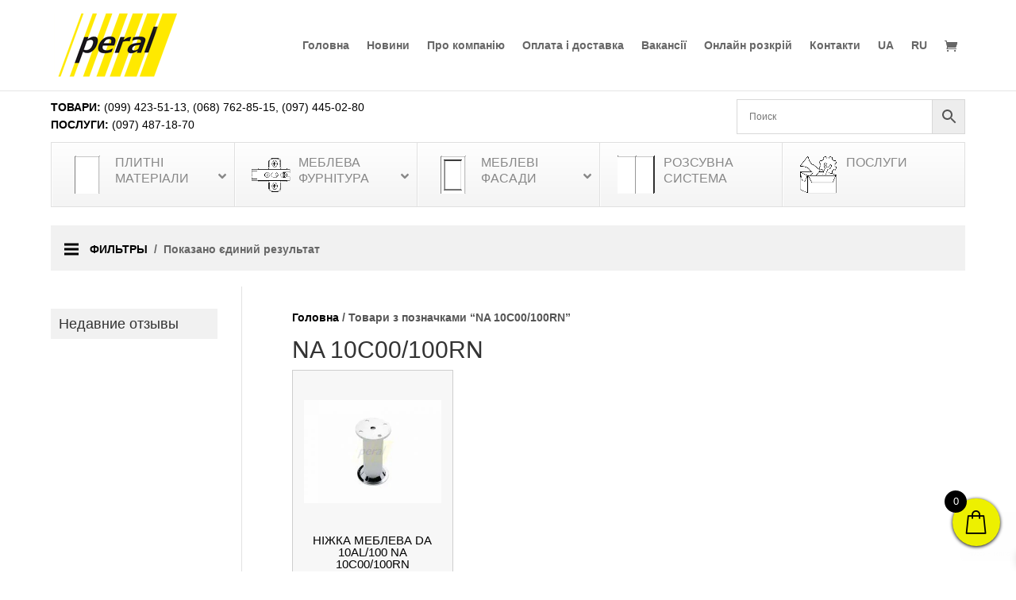

--- FILE ---
content_type: text/html; charset=UTF-8
request_url: https://peral.ua/uk/product-tag/na-10s00-100rn-uk/
body_size: 68017
content:
<!DOCTYPE html><html lang="uk"><head><meta charset="UTF-8" /><meta http-equiv="X-UA-Compatible" content="IE=edge"><link rel="pingback" href="https://peral.ua/xmlrpc.php" /> <script type="text/javascript">document.documentElement.className = 'js';</script> <script id="diviarea-loader">window.DiviPopupData=window.DiviAreaConfig={"zIndex":1000000,"animateSpeed":400,"triggerClassPrefix":"show-popup-","idAttrib":"data-popup","modalIndicatorClass":"is-modal","blockingIndicatorClass":"is-blocking","defaultShowCloseButton":true,"withCloseClass":"with-close","noCloseClass":"no-close","triggerCloseClass":"close","singletonClass":"single","darkModeClass":"dark","noShadowClass":"no-shadow","altCloseClass":"close-alt","popupSelector":".et_pb_section.popup","initializeOnEvent":"et_pb_after_init_modules","popupWrapperClass":"area-outer-wrap","fullHeightClass":"full-height","openPopupClass":"da-overlay-visible","overlayClass":"da-overlay","exitIndicatorClass":"on-exit","hoverTriggerClass":"on-hover","clickTriggerClass":"on-click","onExitDelay":2000,"notMobileClass":"not-mobile","notTabletClass":"not-tablet","notDesktopClass":"not-desktop","baseContext":"body","activePopupClass":"is-open","closeButtonClass":"da-close","withLoaderClass":"with-loader","debug":false,"ajaxUrl":"https:\/\/peral.ua\/wp-admin\/admin-ajax.php","sys":[]};var divimode_loader=function(){"use strict";!function(t){t.DiviArea=t.DiviPopup={loaded:!1};var n=t.DiviArea,i=n.Hooks={},o={};function r(t,n,i){var r,e,c;if("string"==typeof t)if(o[t]){if(n)if((r=o[t])&&i)for(c=r.length;c--;)(e=r[c]).callback===n&&e.context===i&&(r[c]=!1);else for(c=r.length;c--;)r[c].callback===n&&(r[c]=!1)}else o[t]=[]}function e(t,n,i,r){if("string"==typeof t){var e={callback:n,priority:i,context:r},c=o[t];c?(c.push(e),c=function(t){var n,i,o,r,e=t.length;for(r=1;r<e;r++)for(n=t[r],i=r;i>0;i--)(o=t[i-1]).priority>n.priority&&(t[i]=o,t[i-1]=n);return t}(c)):c=[e],o[t]=c}}function c(t,n,i){"string"==typeof n&&(n=[n]);var r,e,c=[];for(r=0;r<n.length;r++)Array.prototype.push.apply(c,o[n[r]]);for(e=0;e<c.length;e++){var a=void 0;c[e]&&"function"==typeof c[e].callback&&("filter"===t?void 0!==(a=c[e].callback.apply(c[e].context,i))&&(i[0]=a):c[e].callback.apply(c[e].context,i))}if("filter"===t)return i[0]}i.silent=function(){return i},n.removeFilter=i.removeFilter=function(t,n){r(t,n)},n.removeAction=i.removeAction=function(t,n){r(t,n)},n.applyFilters=i.applyFilters=function(t){for(var n=[],i=arguments.length-1;i-- >0;)n[i]=arguments[i+1];return c("filter",t,n)},n.doAction=i.doAction=function(t){for(var n=[],i=arguments.length-1;i-- >0;)n[i]=arguments[i+1];c("action",t,n)},n.addFilter=i.addFilter=function(n,i,o,r){e(n,i,parseInt(o||10,10),r||t)},n.addAction=i.addAction=function(n,i,o,r){e(n,i,parseInt(o||10,10),r||t)},n.addActionOnce=i.addActionOnce=function(n,i,o,c){e(n,i,parseInt(o||10,10),c||t),e(n,(function(){r(n,i)}),1+parseInt(o||10,10),c||t)}}(window);return{}}();</script><meta name='robots' content='index, follow, max-image-preview:large, max-snippet:-1, max-video-preview:-1' /><title>NA 10С00/100RN | Peral - Мебельная компания</title><link rel="canonical" href="https://peral.ua/uk/product-tag/na-10s00-100rn-uk/" /><meta property="og:locale" content="uk_UA" /><meta property="og:type" content="article" /><meta property="og:title" content="Архивы NA 10С00/100RN" /><meta property="og:url" content="https://peral.ua/uk/product-tag/na-10s00-100rn-uk/" /><meta property="og:site_name" content="Peral - Мебельная компания" /><meta name="twitter:card" content="summary_large_image" /> <script type="application/ld+json" class="yoast-schema-graph">{"@context":"https://schema.org","@graph":[{"@type":"CollectionPage","@id":"https://peral.ua/uk/product-tag/na-10s00-100rn-uk/","url":"https://peral.ua/uk/product-tag/na-10s00-100rn-uk/","name":"NA 10С00/100RN | Peral - Мебельная компания","isPartOf":{"@id":"https://peral.ua/uk/#website"},"primaryImageOfPage":{"@id":"https://peral.ua/uk/product-tag/na-10s00-100rn-uk/#primaryimage"},"image":{"@id":"https://peral.ua/uk/product-tag/na-10s00-100rn-uk/#primaryimage"},"thumbnailUrl":"https://peral.ua/wp-content/uploads/2019/05/nozhka-mebelnaja-da-10al-100-na-10c00.jpg","breadcrumb":{"@id":"https://peral.ua/uk/product-tag/na-10s00-100rn-uk/#breadcrumb"},"inLanguage":"uk"},{"@type":"ImageObject","inLanguage":"uk","@id":"https://peral.ua/uk/product-tag/na-10s00-100rn-uk/#primaryimage","url":"https://peral.ua/wp-content/uploads/2019/05/nozhka-mebelnaja-da-10al-100-na-10c00.jpg","contentUrl":"https://peral.ua/wp-content/uploads/2019/05/nozhka-mebelnaja-da-10al-100-na-10c00.jpg","width":640,"height":480,"caption":"Ніжка меблева DA 10AL/150 NA 10С00/150RN"},{"@type":"BreadcrumbList","@id":"https://peral.ua/uk/product-tag/na-10s00-100rn-uk/#breadcrumb","itemListElement":[{"@type":"ListItem","position":1,"name":"Главная страница","item":"https://peral.ua/uk/golovna/"},{"@type":"ListItem","position":2,"name":"NA 10С00/100RN"}]},{"@type":"WebSite","@id":"https://peral.ua/uk/#website","url":"https://peral.ua/uk/","name":"Peral - Мебельная компания","description":"Мебельная фурнитура и материалы","publisher":{"@id":"https://peral.ua/uk/#organization"},"potentialAction":[{"@type":"SearchAction","target":{"@type":"EntryPoint","urlTemplate":"https://peral.ua/uk/?s={search_term_string}"},"query-input":"required name=search_term_string"}],"inLanguage":"uk"},{"@type":"Organization","@id":"https://peral.ua/uk/#organization","name":"Peral","url":"https://peral.ua/uk/","logo":{"@type":"ImageObject","inLanguage":"uk","@id":"https://peral.ua/uk/#/schema/logo/image/","url":"https://peral.ua/wp-content/uploads/2020/04/cropped-peral-favicon.png","contentUrl":"https://peral.ua/wp-content/uploads/2020/04/cropped-peral-favicon.png","width":512,"height":512,"caption":"Peral"},"image":{"@id":"https://peral.ua/uk/#/schema/logo/image/"},"sameAs":["https://www.facebook.com/peralkiev","https://www.instagram.com/mebel.peral/"]}]}</script> <link rel='dns-prefetch' href='//www.googletagmanager.com' /><link rel="alternate" type="application/rss+xml" title="Peral - Мебельная компания &raquo; стрічка" href="https://peral.ua/uk/feed/" /><link rel="alternate" type="application/rss+xml" title="Peral - Мебельная компания &raquo; Канал коментарів" href="https://peral.ua/uk/comments/feed/" /><link rel="alternate" type="application/rss+xml" title="Канал Peral - Мебельная компания &raquo; NA 10С00/100RN Позначка" href="https://peral.ua/uk/product-tag/na-10s00-100rn-uk/feed/" /><meta content="Peral UA v.1.1" name="generator"/><link data-optimized="1" rel='stylesheet' id='aws-divi-css' href='https://peral.ua/wp-content/litespeed/css/b8d2de48a5ea35254f239a918f173aca.css?ver=73aca' type='text/css' media='all' /><link data-optimized="1" rel='stylesheet' id='wp-block-library-css' href='https://peral.ua/wp-content/litespeed/css/c285fcfd2e9812333b9bab1b88248104.css?ver=48104' type='text/css' media='all' /><style id='global-styles-inline-css' type='text/css'>:root{--wp--preset--aspect-ratio--square: 1;--wp--preset--aspect-ratio--4-3: 4/3;--wp--preset--aspect-ratio--3-4: 3/4;--wp--preset--aspect-ratio--3-2: 3/2;--wp--preset--aspect-ratio--2-3: 2/3;--wp--preset--aspect-ratio--16-9: 16/9;--wp--preset--aspect-ratio--9-16: 9/16;--wp--preset--color--black: #000000;--wp--preset--color--cyan-bluish-gray: #abb8c3;--wp--preset--color--white: #ffffff;--wp--preset--color--pale-pink: #f78da7;--wp--preset--color--vivid-red: #cf2e2e;--wp--preset--color--luminous-vivid-orange: #ff6900;--wp--preset--color--luminous-vivid-amber: #fcb900;--wp--preset--color--light-green-cyan: #7bdcb5;--wp--preset--color--vivid-green-cyan: #00d084;--wp--preset--color--pale-cyan-blue: #8ed1fc;--wp--preset--color--vivid-cyan-blue: #0693e3;--wp--preset--color--vivid-purple: #9b51e0;--wp--preset--gradient--vivid-cyan-blue-to-vivid-purple: linear-gradient(135deg,rgb(6,147,227) 0%,rgb(155,81,224) 100%);--wp--preset--gradient--light-green-cyan-to-vivid-green-cyan: linear-gradient(135deg,rgb(122,220,180) 0%,rgb(0,208,130) 100%);--wp--preset--gradient--luminous-vivid-amber-to-luminous-vivid-orange: linear-gradient(135deg,rgb(252,185,0) 0%,rgb(255,105,0) 100%);--wp--preset--gradient--luminous-vivid-orange-to-vivid-red: linear-gradient(135deg,rgb(255,105,0) 0%,rgb(207,46,46) 100%);--wp--preset--gradient--very-light-gray-to-cyan-bluish-gray: linear-gradient(135deg,rgb(238,238,238) 0%,rgb(169,184,195) 100%);--wp--preset--gradient--cool-to-warm-spectrum: linear-gradient(135deg,rgb(74,234,220) 0%,rgb(151,120,209) 20%,rgb(207,42,186) 40%,rgb(238,44,130) 60%,rgb(251,105,98) 80%,rgb(254,248,76) 100%);--wp--preset--gradient--blush-light-purple: linear-gradient(135deg,rgb(255,206,236) 0%,rgb(152,150,240) 100%);--wp--preset--gradient--blush-bordeaux: linear-gradient(135deg,rgb(254,205,165) 0%,rgb(254,45,45) 50%,rgb(107,0,62) 100%);--wp--preset--gradient--luminous-dusk: linear-gradient(135deg,rgb(255,203,112) 0%,rgb(199,81,192) 50%,rgb(65,88,208) 100%);--wp--preset--gradient--pale-ocean: linear-gradient(135deg,rgb(255,245,203) 0%,rgb(182,227,212) 50%,rgb(51,167,181) 100%);--wp--preset--gradient--electric-grass: linear-gradient(135deg,rgb(202,248,128) 0%,rgb(113,206,126) 100%);--wp--preset--gradient--midnight: linear-gradient(135deg,rgb(2,3,129) 0%,rgb(40,116,252) 100%);--wp--preset--font-size--small: 13px;--wp--preset--font-size--medium: 20px;--wp--preset--font-size--large: 36px;--wp--preset--font-size--x-large: 42px;--wp--preset--spacing--20: 0.44rem;--wp--preset--spacing--30: 0.67rem;--wp--preset--spacing--40: 1rem;--wp--preset--spacing--50: 1.5rem;--wp--preset--spacing--60: 2.25rem;--wp--preset--spacing--70: 3.38rem;--wp--preset--spacing--80: 5.06rem;--wp--preset--shadow--natural: 6px 6px 9px rgba(0, 0, 0, 0.2);--wp--preset--shadow--deep: 12px 12px 50px rgba(0, 0, 0, 0.4);--wp--preset--shadow--sharp: 6px 6px 0px rgba(0, 0, 0, 0.2);--wp--preset--shadow--outlined: 6px 6px 0px -3px rgb(255, 255, 255), 6px 6px rgb(0, 0, 0);--wp--preset--shadow--crisp: 6px 6px 0px rgb(0, 0, 0);}:root { --wp--style--global--content-size: 823px;--wp--style--global--wide-size: 1080px; }:where(body) { margin: 0; }.wp-site-blocks > .alignleft { float: left; margin-right: 2em; }.wp-site-blocks > .alignright { float: right; margin-left: 2em; }.wp-site-blocks > .aligncenter { justify-content: center; margin-left: auto; margin-right: auto; }:where(.is-layout-flex){gap: 0.5em;}:where(.is-layout-grid){gap: 0.5em;}.is-layout-flow > .alignleft{float: left;margin-inline-start: 0;margin-inline-end: 2em;}.is-layout-flow > .alignright{float: right;margin-inline-start: 2em;margin-inline-end: 0;}.is-layout-flow > .aligncenter{margin-left: auto !important;margin-right: auto !important;}.is-layout-constrained > .alignleft{float: left;margin-inline-start: 0;margin-inline-end: 2em;}.is-layout-constrained > .alignright{float: right;margin-inline-start: 2em;margin-inline-end: 0;}.is-layout-constrained > .aligncenter{margin-left: auto !important;margin-right: auto !important;}.is-layout-constrained > :where(:not(.alignleft):not(.alignright):not(.alignfull)){max-width: var(--wp--style--global--content-size);margin-left: auto !important;margin-right: auto !important;}.is-layout-constrained > .alignwide{max-width: var(--wp--style--global--wide-size);}body .is-layout-flex{display: flex;}.is-layout-flex{flex-wrap: wrap;align-items: center;}.is-layout-flex > :is(*, div){margin: 0;}body .is-layout-grid{display: grid;}.is-layout-grid > :is(*, div){margin: 0;}body{padding-top: 0px;padding-right: 0px;padding-bottom: 0px;padding-left: 0px;}:root :where(.wp-element-button, .wp-block-button__link){background-color: #32373c;border-width: 0;color: #fff;font-family: inherit;font-size: inherit;font-style: inherit;font-weight: inherit;letter-spacing: inherit;line-height: inherit;padding-top: calc(0.667em + 2px);padding-right: calc(1.333em + 2px);padding-bottom: calc(0.667em + 2px);padding-left: calc(1.333em + 2px);text-decoration: none;text-transform: inherit;}.has-black-color{color: var(--wp--preset--color--black) !important;}.has-cyan-bluish-gray-color{color: var(--wp--preset--color--cyan-bluish-gray) !important;}.has-white-color{color: var(--wp--preset--color--white) !important;}.has-pale-pink-color{color: var(--wp--preset--color--pale-pink) !important;}.has-vivid-red-color{color: var(--wp--preset--color--vivid-red) !important;}.has-luminous-vivid-orange-color{color: var(--wp--preset--color--luminous-vivid-orange) !important;}.has-luminous-vivid-amber-color{color: var(--wp--preset--color--luminous-vivid-amber) !important;}.has-light-green-cyan-color{color: var(--wp--preset--color--light-green-cyan) !important;}.has-vivid-green-cyan-color{color: var(--wp--preset--color--vivid-green-cyan) !important;}.has-pale-cyan-blue-color{color: var(--wp--preset--color--pale-cyan-blue) !important;}.has-vivid-cyan-blue-color{color: var(--wp--preset--color--vivid-cyan-blue) !important;}.has-vivid-purple-color{color: var(--wp--preset--color--vivid-purple) !important;}.has-black-background-color{background-color: var(--wp--preset--color--black) !important;}.has-cyan-bluish-gray-background-color{background-color: var(--wp--preset--color--cyan-bluish-gray) !important;}.has-white-background-color{background-color: var(--wp--preset--color--white) !important;}.has-pale-pink-background-color{background-color: var(--wp--preset--color--pale-pink) !important;}.has-vivid-red-background-color{background-color: var(--wp--preset--color--vivid-red) !important;}.has-luminous-vivid-orange-background-color{background-color: var(--wp--preset--color--luminous-vivid-orange) !important;}.has-luminous-vivid-amber-background-color{background-color: var(--wp--preset--color--luminous-vivid-amber) !important;}.has-light-green-cyan-background-color{background-color: var(--wp--preset--color--light-green-cyan) !important;}.has-vivid-green-cyan-background-color{background-color: var(--wp--preset--color--vivid-green-cyan) !important;}.has-pale-cyan-blue-background-color{background-color: var(--wp--preset--color--pale-cyan-blue) !important;}.has-vivid-cyan-blue-background-color{background-color: var(--wp--preset--color--vivid-cyan-blue) !important;}.has-vivid-purple-background-color{background-color: var(--wp--preset--color--vivid-purple) !important;}.has-black-border-color{border-color: var(--wp--preset--color--black) !important;}.has-cyan-bluish-gray-border-color{border-color: var(--wp--preset--color--cyan-bluish-gray) !important;}.has-white-border-color{border-color: var(--wp--preset--color--white) !important;}.has-pale-pink-border-color{border-color: var(--wp--preset--color--pale-pink) !important;}.has-vivid-red-border-color{border-color: var(--wp--preset--color--vivid-red) !important;}.has-luminous-vivid-orange-border-color{border-color: var(--wp--preset--color--luminous-vivid-orange) !important;}.has-luminous-vivid-amber-border-color{border-color: var(--wp--preset--color--luminous-vivid-amber) !important;}.has-light-green-cyan-border-color{border-color: var(--wp--preset--color--light-green-cyan) !important;}.has-vivid-green-cyan-border-color{border-color: var(--wp--preset--color--vivid-green-cyan) !important;}.has-pale-cyan-blue-border-color{border-color: var(--wp--preset--color--pale-cyan-blue) !important;}.has-vivid-cyan-blue-border-color{border-color: var(--wp--preset--color--vivid-cyan-blue) !important;}.has-vivid-purple-border-color{border-color: var(--wp--preset--color--vivid-purple) !important;}.has-vivid-cyan-blue-to-vivid-purple-gradient-background{background: var(--wp--preset--gradient--vivid-cyan-blue-to-vivid-purple) !important;}.has-light-green-cyan-to-vivid-green-cyan-gradient-background{background: var(--wp--preset--gradient--light-green-cyan-to-vivid-green-cyan) !important;}.has-luminous-vivid-amber-to-luminous-vivid-orange-gradient-background{background: var(--wp--preset--gradient--luminous-vivid-amber-to-luminous-vivid-orange) !important;}.has-luminous-vivid-orange-to-vivid-red-gradient-background{background: var(--wp--preset--gradient--luminous-vivid-orange-to-vivid-red) !important;}.has-very-light-gray-to-cyan-bluish-gray-gradient-background{background: var(--wp--preset--gradient--very-light-gray-to-cyan-bluish-gray) !important;}.has-cool-to-warm-spectrum-gradient-background{background: var(--wp--preset--gradient--cool-to-warm-spectrum) !important;}.has-blush-light-purple-gradient-background{background: var(--wp--preset--gradient--blush-light-purple) !important;}.has-blush-bordeaux-gradient-background{background: var(--wp--preset--gradient--blush-bordeaux) !important;}.has-luminous-dusk-gradient-background{background: var(--wp--preset--gradient--luminous-dusk) !important;}.has-pale-ocean-gradient-background{background: var(--wp--preset--gradient--pale-ocean) !important;}.has-electric-grass-gradient-background{background: var(--wp--preset--gradient--electric-grass) !important;}.has-midnight-gradient-background{background: var(--wp--preset--gradient--midnight) !important;}.has-small-font-size{font-size: var(--wp--preset--font-size--small) !important;}.has-medium-font-size{font-size: var(--wp--preset--font-size--medium) !important;}.has-large-font-size{font-size: var(--wp--preset--font-size--large) !important;}.has-x-large-font-size{font-size: var(--wp--preset--font-size--x-large) !important;}
/*# sourceURL=global-styles-inline-css */</style><link data-optimized="1" rel='stylesheet' id='woocommerce-layout-css' href='https://peral.ua/wp-content/litespeed/css/c094422e8bd59c7a007f6d265113a053.css?ver=3a053' type='text/css' media='all' /><link data-optimized="1" rel='stylesheet' id='woocommerce-smallscreen-css' href='https://peral.ua/wp-content/litespeed/css/3f5ce74177fdee0c94498c7526e8c75e.css?ver=8c75e' type='text/css' media='only screen and (max-width: 768px)' /><link data-optimized="1" rel='stylesheet' id='woocommerce-general-css' href='https://peral.ua/wp-content/litespeed/css/6dd760612c57016b56391628a74ed622.css?ver=ed622' type='text/css' media='all' /><style id='woocommerce-inline-inline-css' type='text/css'>.woocommerce form .form-row .required { visibility: visible; }
/*# sourceURL=woocommerce-inline-inline-css */</style><link data-optimized="1" rel='stylesheet' id='aws-style-css' href='https://peral.ua/wp-content/litespeed/css/3fdc42a9cf51007d983160538b7f0e46.css?ver=f0e46' type='text/css' media='all' /><link data-optimized="1" rel='stylesheet' id='wpml-legacy-horizontal-list-0-css' href='https://peral.ua/wp-content/litespeed/css/2b710c4959b6c6d7b40d4e1d085a0f3d.css?ver=a0f3d' type='text/css' media='all' /><link data-optimized="1" rel='stylesheet' id='wpml-menu-item-0-css' href='https://peral.ua/wp-content/litespeed/css/8083ec39cbdcb8b3666b0615d59ed887.css?ver=ed887' type='text/css' media='all' /><link data-optimized="1" rel='stylesheet' id='css-divi-area-css' href='https://peral.ua/wp-content/litespeed/css/76cb641f5203a2a60546b20367f81041.css?ver=81041' type='text/css' media='all' /><style id='css-divi-area-inline-css' type='text/css'>.et_pb_section.popup{display:none}
/*# sourceURL=css-divi-area-inline-css */</style><link data-optimized="1" rel='stylesheet' id='css-divi-area-popuphidden-css' href='https://peral.ua/wp-content/litespeed/css/6bb2153b80e5da630453efd16b6cf0ef.css?ver=cf0ef' type='text/css' media='all' /><link data-optimized="1" rel='stylesheet' id='brands-styles-css' href='https://peral.ua/wp-content/litespeed/css/4faf90c30148b8761d1451155f4f3c5a.css?ver=f3c5a' type='text/css' media='all' /><link data-optimized="1" rel='stylesheet' id='select2-css' href='https://peral.ua/wp-content/litespeed/css/006a3e5a0aa174bdf977213b19350a8e.css?ver=50a8e' type='text/css' media='all' /><link data-optimized="1" rel='stylesheet' id='xoo-wsc-fonts-css' href='https://peral.ua/wp-content/litespeed/css/afe7aa523d3fc1255b72bf73f076d329.css?ver=6d329' type='text/css' media='all' /><link data-optimized="1" rel='stylesheet' id='xoo-wsc-style-css' href='https://peral.ua/wp-content/litespeed/css/c28a4b27795113f02925c00318b50b8d.css?ver=50b8d' type='text/css' media='all' /><style id='xoo-wsc-style-inline-css' type='text/css'>a.xoo-wsc-ft-btn:nth-child(3){
		grid-column: 1/-1;
	}
.xoo-wsc-sp-left-col img, .xoo-wsc-sp-left-col{
	max-width: 80px;
}

.xoo-wsc-sp-right-col{
	font-size: 14px;
}

.xoo-wsc-sp-container, .xoo-wsc-dr-sp{
	background-color: #eee;
}


.xoo-wsc-ft-buttons-cont a.xoo-wsc-ft-btn, .xoo-wsc-markup .xoo-wsc-btn, .xoo-wsc-markup .woocommerce-shipping-calculator button[type="submit"] {
	background-color: #ffffff;
	color: #000000;
	border: 2px solid #000000;
	padding: 10px 20px;
}

.xoo-wsc-ft-buttons-cont a.xoo-wsc-ft-btn:hover, .xoo-wsc-markup .xoo-wsc-btn:hover, .xoo-wsc-markup .woocommerce-shipping-calculator button[type="submit"]:hover {
	background-color: #ffffff;
	color: #000000;
	border: 2px solid #000000;
}


 

.xoo-wsc-footer{
	background-color: #ffffff;
	color: #000000;
	padding: 10px 20px;
	box-shadow: 0 -5px 10px #0000001a;
}

.xoo-wsc-footer, .xoo-wsc-footer a, .xoo-wsc-footer .amount{
	font-size: 15px;
}

.xoo-wsc-ft-buttons-cont{
	grid-template-columns: 2fr 2fr;
}

.xoo-wsc-basket{
	bottom: 22px;
	right: 10px;
	background-color: #edf000;
	color: #000000;
	box-shadow: 0 1px 4px 0;
	border-radius: 50%;
	display: flex;
	width: 60px;
	height: 60px;
}


.xoo-wsc-bki{
	font-size: 30px}

.xoo-wsc-items-count{
	top: -10px;
	left: -10px;
}

.xoo-wsc-items-count{
	background-color: #000000;
	color: #ffffff;
}

.xoo-wsc-container, .xoo-wsc-slider, .xoo-wsc-drawer{
	max-width: 350px;
	right: -350px;
	max-height: 100vh;
	bottom: 0;
	font-family: }

.xoo-wsc-drawer{
	max-width: 350px;
}

.xoo-wsc-cart-active .xoo-wsc-container, .xoo-wsc-slider-active .xoo-wsc-slider{
	right: 0;
}

.xoo-wsc-drawer-active .xoo-wsc-drawer{
	right: 350px;
}
.xoo-wsc-drawer{
	right: 0;
}


.xoo-wsc-cart-active .xoo-wsc-basket{
	right: 350px;
}

span.xoo-wsch-close, .xoo-wscdh-close {
    font-size: 16px;
    right: 10px;
}

.xoo-wsch-top{
	justify-content: flex-start;
}

.xoo-wsch-text{
	font-size: 20px;
}

.xoo-wsc-header, .xoo-wsc-drawer-header{
	color: #000000;
	background-color: #ffffff;
	border-bottom: 2px solid #eee;
}

.xoo-wsc-bar{
	background-color: #f0f0f0}

span.xoo-wsc-bar-filled{
	background-color: #000000}

.xoo-wsc-body{
	background-color: #ffffff;
}

.xoo-wsc-body, .xoo-wsc-body span.amount, .xoo-wsc-body a{
	font-size: 14px;
	color: #000000;
}

.xoo-wsc-product, .xoo-wsc-sp-product{
	padding: 20px 15px;
	margin: 10px 15px;
	border-radius: 5px;
	box-shadow: 0 2px 2px #00000005;
	background-color: #ffffff;
}

.xoo-wsc-body .xoo-wsc-ft-totals{
	padding: 20px 15px;
	margin: 10px 15px;
}

.xoo-wsc-product-cont{
	padding: 10px 10px;
}

.xoo-wsc-products:not(.xoo-wsc-pattern-card) .xoo-wsc-img-col{
	width: 30%;
}

.xoo-wsc-pattern-card .xoo-wsc-img-col img{
	max-width: 100%;
	height: auto;
}

.xoo-wsc-products:not(.xoo-wsc-pattern-card) .xoo-wsc-sum-col{
	width: 70%;
}

.xoo-wsc-pattern-card .xoo-wsc-product-cont{
	width: 50% 
}

@media only screen and (max-width: 600px) {
	.xoo-wsc-pattern-card .xoo-wsc-product-cont  {
		width: 50%;
	}
}


.xoo-wsc-pattern-card .xoo-wsc-product{
	border: 0;
	box-shadow: 0px 10px 15px -12px #0000001a;
}


.xoo-wsc-sm-front{
	background-color: #eee;
}
.xoo-wsc-pattern-card, .xoo-wsc-sm-front{
	border-bottom-left-radius: 5px;
	border-bottom-right-radius: 5px;
}
.xoo-wsc-pattern-card, .xoo-wsc-img-col img, .xoo-wsc-img-col, .xoo-wsc-sm-back-cont{
	border-top-left-radius: 5px;
	border-top-right-radius: 5px;
}
.xoo-wsc-sm-back{
	background-color: #fff;
}
.xoo-wsc-pattern-card, .xoo-wsc-pattern-card a, .xoo-wsc-pattern-card .amount{
	font-size: 14px;
}

.xoo-wsc-sm-front, .xoo-wsc-sm-front a, .xoo-wsc-sm-front .amount{
	color: #000;
}

.xoo-wsc-sm-back, .xoo-wsc-sm-back a, .xoo-wsc-sm-back .amount{
	color: #000;
}


.magictime {
    animation-duration: 0.5s;
}



.xoo-wsc-sum-col{
	justify-content: center;
}

/***** Quantity *****/

.xoo-wsc-qty-box{
	max-width: 75px;
}

.xoo-wsc-qty-box.xoo-wsc-qtb-square{
	border-color: #000000;
}

input[type="number"].xoo-wsc-qty{
	border-color: #000000;
	background-color: #ffffff;
	color: #000000;
	height: 24px;
	line-height: 24px;
}

input[type="number"].xoo-wsc-qty, .xoo-wsc-qtb-square{
	border-width: 1px;
	border-style: solid;
}
.xoo-wsc-chng{
	background-color: #ffffff;
	color: #000000;
	width: 20px;
}

.xoo-wsc-qtb-circle .xoo-wsc-chng{
	height: 20px;
	line-height: 20px;
}

/** Shortcode **/
.xoo-wsc-sc-count{
	background-color: #000000;
	color: #ffffff;
}

.xoo-wsc-sc-bki{
	font-size: 28px;
	color: #000000;
}
.xoo-wsc-sc-cont{
	color: #000000;
}

.xoo-wsc-sp-column li.xoo-wsc-sp-prod-cont{
	width: 50%;
}




span.xoo-wsc-dtg-icon{
	right: calc(100% - 11px );
}


.xoo-wsc-sp-product{
	background-color: #fff;
}


@media only screen and (max-width: 600px) {
	.xoo-wsc-basket {
	    width: 40px;
	    height: 40px;
	}

	.xoo-wsc-bki {
	    font-size: 20px;
	}

	span.xoo-wsc-items-count {
	    width: 17px;
	    height: 17px;
	    line-height: 17px;
	    top: -7px;
	    left: -7px;
	}
}



.xoo-wsc-product dl.variation {
	display: block;
}

span.xoo-wsc-gift-ban{
	background-color: #ffffff;
	color: #000000;
}
/*# sourceURL=xoo-wsc-style-inline-css */</style><link data-optimized="1" rel='stylesheet' id='prdctfltr-css' href='https://peral.ua/wp-content/litespeed/css/26305bdff73cc52a77b851cf05b94bd5.css?ver=94bd5' type='text/css' media='all' /><link data-optimized="1" rel='stylesheet' id='photoswipe-css' href='https://peral.ua/wp-content/litespeed/css/7c3d4bbde9621d9e9b3346023ac3528f.css?ver=3528f' type='text/css' media='all' /><link data-optimized="1" rel='stylesheet' id='photoswipe-default-skin-css' href='https://peral.ua/wp-content/litespeed/css/65a084320764575dbb10cfbecd8e6275.css?ver=e6275' type='text/css' media='all' /><link data-optimized="1" rel='stylesheet' id='ubermenu-css' href='https://peral.ua/wp-content/litespeed/css/21b85d72f9940cee9aa9bee619ba0df8.css?ver=a0df8' type='text/css' media='all' /><link data-optimized="1" rel='stylesheet' id='ubermenu-vanilla-bar-css' href='https://peral.ua/wp-content/litespeed/css/3db07853041b492bf959f18622aad63c.css?ver=ad63c' type='text/css' media='all' /><link data-optimized="1" rel='stylesheet' id='divi-style-parent-css' href='https://peral.ua/wp-content/litespeed/css/26893efda20f79ce2ff9dc9a77cb1780.css?ver=b1780' type='text/css' media='all' /><link rel='stylesheet' id='divi-style-css' href='https://peral.ua/wp-content/themes/Divi%20Child/style.css?ver=4.27.4' type='text/css' media='all' /> <script type="text/javascript" id="woocommerce-google-analytics-integration-gtag-js-after">/*  */
/* Google Analytics for WooCommerce (gtag.js) */
					window.dataLayer = window.dataLayer || [];
					function gtag(){dataLayer.push(arguments);}
					// Set up default consent state.
					for ( const mode of [{"analytics_storage":"denied","ad_storage":"denied","ad_user_data":"denied","ad_personalization":"denied","region":["AT","BE","BG","HR","CY","CZ","DK","EE","FI","FR","DE","GR","HU","IS","IE","IT","LV","LI","LT","LU","MT","NL","NO","PL","PT","RO","SK","SI","ES","SE","GB","CH"]}] || [] ) {
						gtag( "consent", "default", { "wait_for_update": 500, ...mode } );
					}
					gtag("js", new Date());
					gtag("set", "developer_id.dOGY3NW", true);
					gtag("config", "G-663E8CX3XX", {"track_404":true,"allow_google_signals":false,"logged_in":false,"linker":{"domains":[],"allow_incoming":false},"custom_map":{"dimension1":"logged_in"}});
//# sourceURL=woocommerce-google-analytics-integration-gtag-js-after
/*  */</script> <script type="text/javascript" src="https://peral.ua/wp-includes/js/jquery/jquery.min.js" id="jquery-core-js"></script> <script data-optimized="1" type="text/javascript" src="https://peral.ua/wp-content/litespeed/js/e0bbf989e2130d21b8baccb1d95ca31e.js?ver=ca31e" id="jquery-migrate-js"></script> <script data-optimized="1" type="text/javascript" src="https://peral.ua/wp-content/litespeed/js/44ee74a8970d04327f5b13848302e54f.js?ver=2e54f" id="wc-jquery-blockui-js" defer="defer" data-wp-strategy="defer"></script> <script type="text/javascript" id="wc-add-to-cart-js-extra">/*  */
var wc_add_to_cart_params = {"ajax_url":"/wp-admin/admin-ajax.php?lang=uk","wc_ajax_url":"/uk/?wc-ajax=%%endpoint%%","i18n_view_cart":"\u041f\u0435\u0440\u0435\u0433\u043b\u044f\u043d\u0443\u0442\u0438 \u043a\u043e\u0448\u0438\u043a","cart_url":"https://peral.ua/uk/koshyk/","is_cart":"","cart_redirect_after_add":"no"};
//# sourceURL=wc-add-to-cart-js-extra
/*  */</script> <script data-optimized="1" type="text/javascript" src="https://peral.ua/wp-content/litespeed/js/aa399d88b42de0c0d8cd69e258151d97.js?ver=51d97" id="wc-add-to-cart-js" defer="defer" data-wp-strategy="defer"></script> <script data-optimized="1" type="text/javascript" src="https://peral.ua/wp-content/litespeed/js/408ba7136543c457527ad9a539ff5b73.js?ver=f5b73" id="wc-js-cookie-js" defer="defer" data-wp-strategy="defer"></script> <script type="text/javascript" id="woocommerce-js-extra">/*  */
var woocommerce_params = {"ajax_url":"/wp-admin/admin-ajax.php?lang=uk","wc_ajax_url":"/uk/?wc-ajax=%%endpoint%%","i18n_password_show":"\u041f\u043e\u043a\u0430\u0437\u0430\u0442\u0438 \u043f\u0430\u0440\u043e\u043b\u044c","i18n_password_hide":"\u0421\u0445\u043e\u0432\u0430\u0442\u0438 \u043f\u0430\u0440\u043e\u043b\u044c"};
//# sourceURL=woocommerce-js-extra
/*  */</script> <script data-optimized="1" type="text/javascript" src="https://peral.ua/wp-content/litespeed/js/0c5349b0d7822a21299b850b5d307877.js?ver=07877" id="woocommerce-js" defer="defer" data-wp-strategy="defer"></script> <script data-optimized="1" type="text/javascript" src="https://peral.ua/wp-content/litespeed/js/eab7a82e4606d905bf91cfae68992352.js?ver=92352" id="dap-ie-js"></script> <script data-optimized="1" type="text/javascript" src="https://peral.ua/wp-content/litespeed/js/104e09cdd9451adab455b774838556f9.js?ver=556f9" id="wc-zoom-js" defer="defer" data-wp-strategy="defer"></script> <script data-optimized="1" type="text/javascript" src="https://peral.ua/wp-content/litespeed/js/62cac8532799ad9b646462848fdad614.js?ver=ad614" id="wc-flexslider-js" defer="defer" data-wp-strategy="defer"></script> <script data-optimized="1" type="text/javascript" src="https://peral.ua/wp-content/litespeed/js/169855b58945357b80b392cc2b931a3a.js?ver=31a3a" id="wc-photoswipe-js" defer="defer" data-wp-strategy="defer"></script> <script data-optimized="1" type="text/javascript" src="https://peral.ua/wp-content/litespeed/js/1679cdb33ceeca1a1696b1ecfd121ed1.js?ver=21ed1" id="wc-photoswipe-ui-default-js" defer="defer" data-wp-strategy="defer"></script> <script type="text/javascript" id="wc-single-product-js-extra">/*  */
var wc_single_product_params = {"i18n_required_rating_text":"\u0411\u0443\u0434\u044c \u043b\u0430\u0441\u043a\u0430, \u043e\u0446\u0456\u043d\u0456\u0442\u044c","i18n_rating_options":["1 \u0437 5 \u0437\u0456\u0440\u043e\u043a","2 \u0437 5 \u0437\u0456\u0440\u043e\u043a","3 \u0437 5 \u0437\u0456\u0440\u043e\u043a","4 \u0437 5 \u0437\u0456\u0440\u043e\u043a","5 \u0437 5 \u0437\u0456\u0440\u043e\u043a"],"i18n_product_gallery_trigger_text":"\u041f\u0435\u0440\u0435\u0433\u043b\u044f\u0434 \u0433\u0430\u043b\u0435\u0440\u0435\u0457 \u0437\u043e\u0431\u0440\u0430\u0436\u0435\u043d\u044c \u0443 \u043f\u043e\u0432\u043d\u043e\u0435\u043a\u0440\u0430\u043d\u043d\u043e\u043c\u0443 \u0440\u0435\u0436\u0438\u043c\u0456","review_rating_required":"yes","flexslider":{"rtl":false,"animation":"slide","smoothHeight":true,"directionNav":false,"controlNav":"thumbnails","slideshow":false,"animationSpeed":500,"animationLoop":false,"allowOneSlide":false},"zoom_enabled":"1","zoom_options":[],"photoswipe_enabled":"1","photoswipe_options":{"shareEl":false,"closeOnScroll":false,"history":false,"hideAnimationDuration":0,"showAnimationDuration":0},"flexslider_enabled":"1"};
//# sourceURL=wc-single-product-js-extra
/*  */</script> <script data-optimized="1" type="text/javascript" src="https://peral.ua/wp-content/litespeed/js/92a8ca9eb7942ecfd1cbf33466fe6030.js?ver=e6030" id="wc-single-product-js" defer="defer" data-wp-strategy="defer"></script> <script type="text/javascript" id="wc-cart-fragments-js-extra">/*  */
var wc_cart_fragments_params = {"ajax_url":"/wp-admin/admin-ajax.php?lang=uk","wc_ajax_url":"/uk/?wc-ajax=%%endpoint%%","cart_hash_key":"wc_cart_hash_5f01fb69b683dd6ec411d6ad44418298-uk","fragment_name":"wc_fragments_5f01fb69b683dd6ec411d6ad44418298","request_timeout":"5000"};
//# sourceURL=wc-cart-fragments-js-extra
/*  */</script> <script data-optimized="1" type="text/javascript" src="https://peral.ua/wp-content/litespeed/js/5e987f78643896dec4fd22d5331affc0.js?ver=affc0" id="wc-cart-fragments-js" defer="defer" data-wp-strategy="defer"></script> <script type="text/javascript" id="wc-country-select-js-extra">/*  */
var wc_country_select_params = {"countries":"{\"AF\":[],\"AL\":{\"AL-01\":\"\\u0411\\u0435\\u0440\\u0430\\u0442\",\"AL-09\":\"\\u0414\\u0456\\u0431\\u0435\\u0440\",\"AL-02\":\"\\u0414\\u0443\\u0440\\u0440\\u0435\\u0441\",\"AL-03\":\"\\u0415\\u043b\\u044c\\u0431\\u0430\\u0441\\u0430\\u043d\",\"AL-04\":\"\\u0424\\u0456\\u0454\\u0440\\u0456\",\"AL-05\":\"\\u0413\\u0456\\u0440\\u043e\\u043a\\u0430\\u0441\\u0442\\u0440\\u0430\",\"AL-06\":\"\\u041a\\u043e\\u0440\\u0447\\u0430\",\"AL-07\":\"\\u041a\\u0443\\u043a\\u0435\\u0441\",\"AL-08\":\"\\u041b\\u0435\\u0436\\u0430\",\"AL-10\":\"\\u0428\\u043a\\u043e\\u0434\\u0435\\u0440\",\"AL-11\":\"\\u0422\\u0438\\u0440\\u0430\\u043d\\u0430\",\"AL-12\":\"\\u0412\\u043b\\u044c\\u043e\\u0440\\u0430\"},\"AO\":{\"BGO\":\"\\u0411\\u0435\\u043d\\u0433\\u043e\",\"BLU\":\"\\u0411\\u0435\\u043d\\u0433\\u0435\\u043b\\u0430\",\"BIE\":\"\\u0411\\u0456\\u0454\",\"CAB\":\"\\u041a\\u0430\\u0431\\u0456\\u043d\\u0434\\u0430\",\"CNN\":\"\\u041a\\u0443\\u043d\\u0435\\u043d\\u0435\",\"HUA\":\"\\u0423\\u0430\\u043c\\u0431\\u043e\",\"HUI\":\"\\u0423\\u0457\\u043b\\u0430a\",\"CCU\":\"\\u041a\\u0443\\u0430\\u043d\\u0434\\u043e \\u041a\\u0443\\u0431\\u0430\\u043d\\u0433\\u043e\",\"CNO\":\"\\u041a\\u0432\\u0430\\u043d\\u0437\\u0430-\\u041d\\u043e\\u0440\\u0442\\u0435\",\"CUS\":\"\\u041a\\u0432\\u0430\\u043d\\u0437\\u0430-\\u0421\\u0443\\u043b\",\"LUA\":\"\\u041b\\u0443\\u0430\\u043d\\u0434\\u0430\",\"LNO\":\"\\u041b\\u0443\\u043d\\u0434-\\u041d\\u043e\\u0440\\u0442\",\"LSU\":\"\\u041b\\u0443\\u043d\\u0434\\u0430 \\u0421\\u0443\\u043b\",\"MAL\":\"\\u041c\\u0430\\u043b\\u0430\\u043d\\u0436\\u0435\",\"MOX\":\"\\u041c\\u043e\\u0448\\u0438\\u043a\\u043e\",\"NAM\":\"\\u041d\\u0430\\u043c\\u0456\\u0431\\u0435\",\"UIG\":\"\\u0423\\u0457\\u0436\\u0435\",\"ZAI\":\"\\u0417\\u0430\\u0457\\u0440\"},\"AR\":{\"C\":\"\\u0410\\u0432\\u0442\\u043e\\u043d\\u043e\\u043c\\u043d\\u0435 \\u043c\\u0456\\u0441\\u0442\\u043e \\u0411\\u0443\\u0435\\u043d\\u043e\\u0441-\\u0410\\u0439\\u0440\\u0435\\u0441\",\"B\":\"\\u0411\\u0443\\u0435\\u043d\\u043e\\u0441-\\u0410\\u0439\\u0440\\u0435\\u0441\",\"K\":\"\\u041a\\u0430\\u0442\\u0430\\u043c\\u0430\\u0440\\u043a\\u0430\",\"H\":\"\\u0427\\u0430\\u043a\\u043e\",\"U\":\"\\u0427\\u0443\\u0431\\u0443\\u0442\",\"X\":\"\\u041a\\u043e\\u0440\\u0434\\u043e\\u0432\\u0430\",\"W\":\"\\u041a\\u043e\\u0440\\u0440\\u0456\\u0454\\u043d\\u0442\\u0435\\u0441\",\"E\":\"\\u0415\\u043d\\u0442\\u0440\\u0435-\\u0420\\u0456\\u043e\\u0441\",\"P\":\"\\u0424\\u043e\\u0440\\u043c\\u043e\\u0437\\u0430\",\"Y\":\"\\u0416\\u0443\\u0436\\u0443\\u0439\",\"L\":\"\\u041b\\u0430-\\u041f\\u0430\\u043c\\u043f\\u0430\",\"F\":\"\\u041b\\u0430-\\u0420\\u0456\\u043e\\u0445\\u0430\",\"M\":\"\\u041c\\u0435\\u043d\\u0434\\u043e\\u0441\\u0430\",\"N\":\"\\u041c\\u0456\\u0441\\u044c\\u0439\\u043e\\u043d\\u0435\\u0441\",\"Q\":\"\\u041d\\u0435\\u0443\\u043a\\u0435\\u043d\",\"R\":\"\\u0420\\u0456\\u043e-\\u041d\\u0435\\u0433\\u0440\\u043e\",\"A\":\"\\u0421\\u0430\\u043b\\u044c\\u0442\\u0430\",\"J\":\"\\u0421\\u0430\\u043d-\\u0425\\u0443\\u0430\\u043d\",\"D\":\"\\u0421\\u0430\\u043d-\\u041b\\u0443\\u0457\\u0441\",\"Z\":\"\\u0421\\u0430\\u043d\\u0442\\u0430-\\u041a\\u0440\\u0443\\u0441\",\"S\":\"\\u0421\\u0430\\u043d\\u0442\\u0430-\\u0424\\u0435\",\"G\":\"\\u0421\\u0430\\u043d\\u0442\\u044c\\u044f\\u0433\\u043e-\\u0434\\u0435\\u043b\\u044c-\\u0415\\u0441\\u0442\\u0435\\u0440\\u043e\",\"V\":\"\\u0412\\u043e\\u0433\\u043d\\u044f\\u043d\\u0430 \\u0417\\u0435\\u043c\\u043b\\u044f\",\"T\":\"\\u0422\\u0443\\u043a\\u0443\\u043c\\u0430\\u043d\"},\"AT\":[],\"AU\":{\"ACT\":\"\\u0410\\u0432\\u0441\\u0442\\u0440\\u0430\\u043b\\u0456\\u0439\\u0441\\u044c\\u043a\\u0430 \\u0441\\u0442\\u043e\\u043b\\u0438\\u0447\\u043d\\u0430 \\u0442\\u0435\\u0440\\u0438\\u0442\\u043e\\u0440\\u0456\\u044f\",\"NSW\":\"\\u041d\\u043e\\u0432\\u0438\\u0439 \\u041f\\u0456\\u0432\\u0434\\u0435\\u043d\\u043d\\u0438\\u0439 \\u0423\\u0435\\u043b\\u044c\\u0441\",\"NT\":\"\\u041f\\u0456\\u0432\\u043d\\u0456\\u0447\\u043d\\u0430 \\u0442\\u0435\\u0440\\u0438\\u0442\\u043e\\u0440\\u0456\\u044f\",\"QLD\":\"\\u041a\\u0432\\u0456\\u043d\\u0441\\u043b\\u0435\\u043d\\u0434\",\"SA\":\"\\u041f\\u0456\\u0432\\u0434\\u0435\\u043d\\u043d\\u0430 \\u0410\\u0432\\u0441\\u0442\\u0440\\u0430\\u043b\\u0456\\u044f\",\"TAS\":\"\\u0422\\u0430\\u0441\\u043c\\u0430\\u043d\\u0456\\u044f\",\"VIC\":\"\\u0412\\u0456\\u043a\\u0442\\u043e\\u0440\\u0456\\u044f\",\"WA\":\"\\u0417\\u0430\\u0445\\u0456\\u0434\\u043d\\u0430 \\u0410\\u0432\\u0441\\u0442\\u0440\\u0430\\u043b\\u0456\\u044f\"},\"AX\":[],\"BD\":{\"BD-05\":\"\\u0411\\u0430\\u0433\\u0435\\u0440\\u0445\\u0430\\u0442\",\"BD-01\":\"\\u0411\\u0430\\u043d\\u0434\\u0430\\u0440\\u0431\\u0430\\u043d\",\"BD-02\":\"\\u0411\\u0430\\u0440\\u0433\\u0443\\u043d\\u0430\",\"BD-06\":\"\\u0411\\u0430\\u0440\\u0456\\u0441\\u0430\\u043b\",\"BD-07\":\"\\u0411\\u0445\\u043e\\u043b\\u0430\",\"BD-03\":\"\\u0411\\u043e\\u0433\\u0440\\u0430\",\"BD-04\":\"\\u0411\\u0440\\u0430\\u0445\\u043c\\u0430\\u043d\\u0431\\u0430\\u0440\\u0456\\u044f\",\"BD-09\":\"\\u0427\\u0430\\u043d\\u0434\\u043f\\u0443\\u0440\",\"BD-10\":\"\\u0427\\u0430\\u0442\\u0442\\u043e\\u0433\\u0440\\u0430\\u043c\\u0430\",\"BD-12\":\"\\u0427\\u0443\\u0430\\u0434\\u0430\\u043d\\u0433\\u0430\",\"BD-11\":\"\\u041a\\u043e\\u043a\\u0441-\\u0411\\u0430\\u0437\\u0430\\u0440\",\"BD-08\":\"\\u041a\\u043e\\u043c\\u0456\\u043b\\u043b\\u0430\",\"BD-13\":\"\\u0414\\u0430\\u043a\\u043a\\u0430\",\"BD-14\":\"\\u0414\\u0456\\u043d\\u0430\\u0434\\u0436\\u043f\\u0443\\u0440\",\"BD-15\":\"\\u0424\\u0430\\u0440\\u0456\\u0434\\u043f\\u0443\\u0440 \",\"BD-16\":\"\\u0424\\u0435\\u043d\\u0456\",\"BD-19\":\"\\u0413\\u0430\\u0439\\u0431\\u0430\\u043d\\u0434\\u0445\\u0430\",\"BD-18\":\"\\u0413\\u0430\\u0437\\u0438\\u043f\\u0443\\u0440\",\"BD-17\":\"\\u0413\\u043e\\u043f\\u0430\\u043b\\u0433\\u0430\\u043d\\u0434\\u0436\",\"BD-20\":\"\\u0425\\u0430\\u0431\\u0456\\u0433\\u0430\\u043d\\u0434\\u0436\",\"BD-21\":\"\\u0414\\u0436\\u0430\\u043c\\u0430\\u043b\\u043f\\u0443\\u0440\",\"BD-22\":\"\\u042f\\u0448\\u043e\\u0440\",\"BD-25\":\"\\u0414\\u0436\\u0430\\u043b\\u043e\\u043a\\u0430\\u0442\\u0456\",\"BD-23\":\"\\u0414\\u0436\\u0435\\u043d\\u0430\\u0439\\u0434\\u0430\",\"BD-24\":\"\\u0414\\u0436\\u0430\\u0439\\u043f\\u0443\\u0440\\u0445\\u0430\\u0442\",\"BD-29\":\"\\u041a\\u0445\\u0430\\u0433\\u0440\\u0430\\u0447\\u0445\\u0430\\u0440\\u0456\",\"BD-27\":\"\\u041a\\u0445\\u0443\\u043b\\u043d\\u0430\",\"BD-26\":\"\\u041a\\u0456\\u0448\\u043e\\u0440\\u0433\\u0430\\u043d\\u0434\\u0436\",\"BD-28\":\"\\u041a\\u0443\\u0440\\u0456\\u0433\\u0440\\u0430\\u043c\",\"BD-30\":\"\\u041a\\u0443\\u0448\\u0442\\u0456\\u044f\",\"BD-31\":\"\\u041b\\u0430\\u043a\\u0448\\u043c\\u0456\\u043f\\u0443\\u0440\",\"BD-32\":\"\\u041b\\u0430\\u043b\\u043c\\u043e\\u043d\\u0456\\u0440\\u0445\\u0430\\u0442\",\"BD-36\":\"\\u041c\\u0430\\u0434\\u0430\\u0440\\u0456\\u043f\\u0443\\u0440\",\"BD-37\":\"\\u041c\\u0430\\u0433\\u0443\\u0440\\u0430\",\"BD-33\":\"\\u041c\\u0430\\u043d\\u0456\\u043a\\u0433\\u0430\\u043d\\u0434\\u0436 \",\"BD-39\":\"\\u041c\\u0435\\u0445\\u0435\\u0440\\u043f\\u0443\\u0440\",\"BD-38\":\"\\u041c\\u0430\\u0443\\u043b\\u0432\\u0456\\u0431\\u0430\\u0437\\u0430\\u0440\",\"BD-35\":\"\\u041c\\u0443\\u043d\\u0448\\u0438\\u0433\\u0430\\u043d\\u0434\\u0436\",\"BD-34\":\"\\u041c\\u0456\\u043c\\u0435\\u043d\\u0441\\u0456\\u043d\\u0433\\u0445\",\"BD-48\":\"\\u041d\\u0430\\u043e\\u0433\\u0430\\u043e\\u043d\",\"BD-43\":\"\\u041d\\u0430\\u0440\\u0430\\u0439\\u043b\",\"BD-40\":\"\\u041d\\u0430\\u0440\\u0430\\u044f\\u043d\\u0433\\u0430\\u043d\\u0434\\u0436\",\"BD-42\":\"\\u041d\\u0430\\u0440\\u0441\\u0456\\u043d\\u0433\\u0434\\u0456\",\"BD-44\":\"\\u041d\\u0430\\u0442\\u043e\\u0440\",\"BD-45\":\"\\u041d\\u0430\\u0432\\u0430\\u0431\\u0433\\u0430\\u043d\\u0434\\u0436\",\"BD-41\":\"\\u041d\\u0435\\u0442\\u0440\\u043e\\u043a\\u043e\\u043d\\u0430\",\"BD-46\":\"\\u041d\\u0456\\u043b\\u043f\\u0445\\u0430\\u043c\\u0430\\u0440\\u0456\",\"BD-47\":\"\\u041d\\u043e\\u0430\\u043a\\u0445\\u0430\\u043b\\u0456\",\"BD-49\":\"\\u041f\\u0430\\u0431\\u043d\\u0430\",\"BD-52\":\"\\u041f\\u0430\\u043d\\u0447\\u0430\\u0433\\u0430\\u0440\\u0445\",\"BD-51\":\"\\u041f\\u0430\\u0442\\u0443\\u0430\\u043a\\u0445\\u0430\\u043b\\u0456\",\"BD-50\":\"\\u041f\\u0456\\u0440\\u043e\\u0434\\u0436\\u043f\\u0443\\u0440\",\"BD-53\":\"\\u0420\\u0430\\u0434\\u0436\\u0431\\u0430\\u0440\\u0456\",\"BD-54\":\"\\u0420\\u0430\\u0434\\u0436\\u0448\\u0430\\u0445\\u0456\",\"BD-56\":\"\\u0420\\u0430\\u043d\\u0433\\u0430\\u043c\\u0430\\u0442\\u0456\",\"BD-55\":\"\\u0420\\u0430\\u043d\\u0433\\u043f\\u0443\\u0440\",\"BD-58\":\"\\u0421\\u0430\\u0442\\u043a\\u0445\\u0456\\u0440\\u0430\",\"BD-62\":\"\\u0428\\u0430\\u0440\\u0456\\u0430\\u0442\\u043f\\u0443\\u0440\",\"BD-57\":\"\\u0428\\u0435\\u0440\\u043f\\u0443\\u0440\",\"BD-59\":\"\\u0421\\u0456\\u0440\\u0430\\u0436\\u0433\\u0430\\u043d\\u0436\",\"BD-61\":\"\\u0421\\u0443\\u043d\\u0430\\u043c\\u0433\\u0430\\u043d\\u0434\\u0436\",\"BD-60\":\"\\u0421\\u0456\\u043b\\u0435\\u0442\",\"BD-63\":\"\\u0422\\u0430\\u043d\\u0433\\u0430\\u0439\\u043b\",\"BD-64\":\"\\u0422\\u0445\\u0430\\u043a\\u0443\\u0440\\u0433\\u0430\\u043e\\u043d\"},\"BE\":[],\"BG\":{\"BG-01\":\"\\u0411\\u043b\\u0430\\u0433\\u043e\\u0454\\u0432\\u0433\\u0440\\u0430\\u0434\",\"BG-02\":\"\\u0411\\u0443\\u0440\\u0433\\u0430\\u0441\",\"BG-08\":\"\\u0414\\u043e\\u0431\\u0440\\u0438\\u0447\",\"BG-07\":\"\\u0413\\u0430\\u0431\\u0440\\u043e\\u0432\\u043e\",\"BG-26\":\"\\u0425\\u0430\\u0441\\u043a\\u043e\\u0432\\u043e\",\"BG-09\":\"\\u041a\\u0438\\u0440\\u0434\\u0436\\u0430\\u043b\\u0456\",\"BG-10\":\"\\u041a\\u044e\\u0441\\u0442\\u0435\\u043d\\u0434\\u0438\\u043b\",\"BG-11\":\"\\u041b\\u043e\\u0432\\u0435\\u0447\",\"BG-12\":\"\\u041c\\u043e\\u043d\\u0442\\u0430\\u043d\\u0430\",\"BG-13\":\"\\u041f\\u0430\\u0437\\u0430\\u0440\\u0434\\u0436\\u0438\\u043a\",\"BG-14\":\"\\u041f\\u0435\\u0440\\u043d\\u0438\\u043a\",\"BG-15\":\"\\u041f\\u043b\\u0435\\u0432\\u0435\\u043d\",\"BG-16\":\"\\u041f\\u043b\\u043e\\u0432\\u0434\\u0438\\u0432\",\"BG-17\":\"\\u0420\\u0430\\u0437\\u0433\\u0440\\u0430\\u0434\",\"BG-18\":\"\\u0420\\u0443\\u0441\\u0435\",\"BG-27\":\"\\u0428\\u0443\\u043c\\u0435\\u043d\",\"BG-19\":\"\\u0421\\u0456\\u043b\\u0456\\u0441\\u0442\\u0440\\u0430\",\"BG-20\":\"\\u0421\\u043b\\u0456\\u0432\\u0435\\u043d\",\"BG-21\":\"\\u0421\\u043c\\u043e\\u043b\\u044f\\u043d\",\"BG-23\":\"Sofia District\",\"BG-22\":\"\\u0421\\u043e\\u0444\\u0456\\u044f\",\"BG-24\":\"\\u0421\\u0442\\u0430\\u0440\\u0430 \\u0417\\u0430\\u0433\\u043e\\u0440\\u0430\",\"BG-25\":\"\\u0422\\u0438\\u0440\\u0433\\u043e\\u0432\\u0438\\u0448\\u0442\\u0435\",\"BG-03\":\"\\u0412\\u0430\\u0440\\u043d\\u0430\",\"BG-04\":\"\\u0412\\u0435\\u043b\\u0438\\u043a\\u043e \\u0422\\u0438\\u0440\\u043d\\u043e\\u0432\\u043e\",\"BG-05\":\"\\u0412\\u0438\\u0434\\u0438\\u043d\",\"BG-06\":\"\\u0412\\u0440\\u0430\\u0446\\u0430\",\"BG-28\":\"\\u042f\\u043c\\u0431\\u043e\\u043b\"},\"BH\":[],\"BI\":[],\"BJ\":{\"AL\":\"\\u0410\\u043b\\u0456\\u0431\\u043e\\u0440\\u0456\",\"AK\":\"\\u0410\\u0442\\u0430\\u043a\\u043e\\u0440\\u0430\",\"AQ\":\"\\u0410\\u0442\\u043b\\u0430\\u043d\\u0442\\u0438\\u0447\\u043d\\u0438\\u0439\",\"BO\":\"\\u0411\\u043e\\u0440\\u0433\\u0443\",\"CO\":\"\\u041a\\u043e\\u043b\\u043b\\u0456\\u043d\\u0437\",\"KO\":\"\\u041a\\u0443\\u0444\\u0444\\u043e\",\"DO\":\"\\u0414\\u043e\\u043d\\u0433\\u0430\",\"LI\":\"\\u041b\\u0456\\u0442\\u043e\\u0440\\u0430\\u043b\\u044c\",\"MO\":\"\\u041c\\u043e\\u043d\\u043e\",\"OU\":\"\\u0412\\u0435\\u043c\\u0435\",\"PL\":\"\\u041f\\u043b\\u0430\\u0442\\u043e\",\"ZO\":\"\\u0417\\u0443\"},\"BO\":{\"BO-B\":\"\\u0411\\u0435\\u043d\\u0456\",\"BO-H\":\"\\u0427\\u0443\\u043a\\u0456\\u0441\\u0430\\u043a\\u0430\",\"BO-C\":\"\\u041a\\u043e\\u0447\\u0430\\u0431\\u0430\\u043c\\u0431\\u0430\",\"BO-L\":\"\\u041b\\u0430 \\u041f\\u0430\\u0437\",\"BO-O\":\"\\u041e\\u0440\\u0443\\u0440\\u043e\",\"BO-N\":\"\\u041f\\u0430\\u043d\\u0434\\u043e\",\"BO-P\":\"\\u041f\\u043e\\u0442\\u043e\\u0441\\u0456\",\"BO-S\":\"\\u0421\\u0430\\u043d\\u0442\\u0430-\\u041a\\u0440\\u0443\\u0441\",\"BO-T\":\"\\u0422\\u0430\\u0440\\u0456\\u0445\\u0430\"},\"BR\":{\"AC\":\"\\u0410\\u043a\\u0440\\u0456\",\"AL\":\"\\u0410\\u043b\\u0430\\u0433\\u043e\\u0430\\u0441\",\"AP\":\"\\u0410\\u043c\\u0430\\u043f\\u0430\",\"AM\":\"\\u0410\\u043c\\u0430\\u0437\\u043e\\u043d\\u0430\\u0441\",\"BA\":\"\\u0411\\u0430\\u0457\\u044f\",\"CE\":\"\\u0421\\u0435\\u0430\\u0440\\u0430\",\"DF\":\"\\u0424\\u0435\\u0434\\u0435\\u0440\\u0430\\u043b\\u044c\\u043d\\u0438\\u0439 \\u043e\\u043a\\u0440\\u0443\\u0433\",\"ES\":\"\\u0415\\u0441\\u043f\\u0456\\u0440\\u0456\\u0442\\u0443-\\u0421\\u0430\\u043d\\u0442\\u0443\",\"GO\":\"\\u0413\\u043e\\u044f\\u0441\",\"MA\":\"\\u041c\\u0430\\u0440\\u0430\\u043d\\u044c\\u044f\\u043d\",\"MT\":\"\\u041c\\u0430\\u0442\\u0443-\\u0413\\u0440\\u043e\\u0441\\u0443\",\"MS\":\"\\u041c\\u0430\\u0442\\u0443-\\u0413\\u0440\\u043e\\u0441\\u0443-\\u0434\\u0443-\\u0421\\u0443\\u043b\",\"MG\":\"\\u041c\\u0456\\u043d\\u0430\\u0441 \\u0416\\u0435\\u0440\\u0430\\u0439\\u0441\",\"PA\":\"\\u041f\\u0430\\u0440\\u0430\",\"PB\":\"\\u041f\\u0430\\u0440\\u0430\\u0457\\u0431\\u0430\",\"PR\":\"\\u041f\\u0430\\u0440\\u0430\\u043d\\u0430\",\"PE\":\"\\u041f\\u0435\\u0440\\u043d\\u0430\\u043c\\u0431\\u0443\\u043a\\u0443\",\"PI\":\"\\u041f\\u0456\\u0430\\u0443\\u0457\",\"RJ\":\"\\u0420\\u0456\\u043e-\\u0434\\u0435-\\u0416\\u0430\\u043d\\u0435\\u0439\\u0440\\u043e\",\"RN\":\"\\u0420\\u0456\\u0443-\\u0413\\u0440\\u0430\\u043d\\u0434\\u0456-\\u0434\\u0443-\\u041d\\u043e\\u0440\\u0442\\u0456\",\"RS\":\"\\u0420\\u0456\\u0443-\\u0413\\u0440\\u0430\\u043d\\u0434\\u0456-\\u0434\\u0443-\\u0421\\u0443\\u043b\",\"RO\":\"\\u0420\\u043e\\u043d\\u0434\\u043e\\u043d\\u0456\\u044f\",\"RR\":\"\\u0420\\u043e\\u0440\\u0430\\u0439\\u043c\\u0430\",\"SC\":\"\\u0421\\u0430\\u043d\\u0442\\u0430-\\u041a\\u0430\\u0442\\u0430\\u0440\\u0456\\u043d\\u0430\",\"SP\":\"\\u0421\\u0430\\u043d-\\u041f\\u0430\\u0443\\u043b\\u0443\",\"SE\":\"\\u0421\\u0435\\u0440\\u0436\\u0438\\u043f\\u0456\",\"TO\":\"\\u0422\\u043e\\u043a\\u0430\\u043d\\u0442\\u0456\\u043d\\u0441\"},\"CA\":{\"AB\":\"\\u0410\\u043b\\u044c\\u0431\\u0435\\u0440\\u0442\\u0430\",\"BC\":\"\\u0411\\u0440\\u0438\\u0442\\u0430\\u043d\\u0441\\u044c\\u043a\\u0430 \\u041a\\u043e\\u043b\\u0443\\u043c\\u0431\\u0456\\u044f\",\"MB\":\"\\u041c\\u0430\\u043d\\u0456\\u0442\\u043e\\u0431\\u0430\",\"NB\":\"\\u041d\\u044c\\u044e-\\u0411\\u0440\\u0430\\u043d\\u0441\\u0432\\u0456\\u043a\",\"NL\":\"\\u041d\\u044c\\u044e\\u0444\\u0430\\u0443\\u043d\\u0434\\u043b\\u0435\\u043d\\u0434 \\u0456 \\u041b\\u0430\\u0431\\u0440\\u0430\\u0434\\u043e\\u0440\",\"NT\":\"\\u041f\\u0456\\u0432\\u043d\\u0456\\u0447\\u043d\\u043e-\\u0437\\u0430\\u0445\\u0456\\u0434\\u043d\\u0456 \\u0442\\u0435\\u0440\\u0438\\u0442\\u043e\\u0440\\u0456\\u0457\",\"NS\":\"\\u041d\\u043e\\u0432\\u0430 \\u0428\\u043e\\u0442\\u043b\\u0430\\u043d\\u0434\\u0456\\u044f\",\"NU\":\"\\u041d\\u0443\\u043d\\u0430\\u0432\\u0443\\u0442\",\"ON\":\"\\u041e\\u043d\\u0442\\u0430\\u0440\\u0456\\u043e\",\"PE\":\"\\u041f\\u0440\\u0438\\u043d\\u0446\\u0430 \\u0415\\u0434\\u0443\\u0430\\u0440\\u0434\\u0430, \\u043e-\\u0432\",\"QC\":\"\\u041a\\u0432\\u0435\\u0431\\u0435\\u043a\",\"SK\":\"\\u0421\\u0430\\u0441\\u043a\\u0430\\u0447\\u0435\\u0432\\u0430\\u043d\",\"YT\":\"\\u042e\\u043a\\u043e\\u043d\"},\"CH\":{\"AG\":\"\\u0410\\u0430\\u0440\\u0433\\u0430\\u0443\",\"AR\":\"\\u0410\\u043f\\u043f\\u0435\\u043d\\u0437\\u0435\\u043b\\u044c \\u0410\\u0443\\u0437\\u0430\\u0445\\u043e\\u0434\\u0435\\u043d\",\"AI\":\"\\u0410\\u043f\\u043f\\u0435\\u043d\\u0437\\u0435\\u043b\\u044c \\u0406\\u043d\\u043d\\u0435\\u0440\\u0445\\u043e\\u0434\\u0435\\u043d\",\"BL\":\"\\u0411\\u0430\\u0437\\u0435\\u043b\\u044c-\\u041b\\u0430\\u043d\\u0434\",\"BS\":\"\\u0411\\u0430\\u0437\\u0435\\u043b\\u044c-\\u0428\\u0442\\u0430\\u0434\\u0442\",\"BE\":\"\\u0411\\u0435\\u0440\\u043d\",\"FR\":\"\\u0424\\u0440\\u0456\\u0431\\u0443\\u0440\\u0433\",\"GE\":\"\\u0416\\u0435\\u043d\\u0435\\u0432\\u0430\",\"GL\":\"\\u0413\\u043b\\u0430\\u0440\\u0443\\u0441\",\"GR\":\"\\u0413\\u0440\\u0430\\u0443\\u0431\\u044e\\u043d\\u0434\\u0435\\u043d\",\"JU\":\"\\u042e\\u0440\\u0430\",\"LU\":\"\\u041b\\u044e\\u0446\\u0435\\u0440\\u043d\",\"NE\":\"\\u041d\\u0435\\u0432\\u0448\\u0430\\u0442\\u0435\\u043b\\u044c\",\"NW\":\"\\u041d\\u0456\\u0434\\u0432\\u0430\\u043b\\u044c\\u0434\\u0435\\u043d\",\"OW\":\"\\u041e\\u0431\\u0432\\u0430\\u043b\\u044c\\u0434\\u0435\\u043d\",\"SH\":\"\\u0428\\u0430\\u0444\\u0444\\u0433\\u0430\\u0443\\u0437\\u0435\\u043d\",\"SZ\":\"\\u0428\\u0432\\u0456\\u0446\",\"SO\":\"\\u0417\\u043e\\u043b\\u043e\\u0442\\u0443\\u0440\\u043d\",\"SG\":\"\\u0421\\u0430\\u043d\\u043a\\u0442- \\u0413\\u0430\\u043b\\u043b\\u0435\\u043d\",\"TG\":\"\\u0422\\u0443\\u0440\\u0433\\u0430\\u0443\",\"TI\":\"\\u0422\\u0456\\u0447\\u0456\\u043d\\u043e\",\"UR\":\"URI\",\"VS\":\"\\u0412\\u0430\\u043b\\u0435\",\"VD\":\"\\u0412\\u043e\",\"ZG\":\"\\u0426\\u0443\\u0433\",\"ZH\":\"\\u0426\\u044e\\u0440\\u0438\\u0445\"},\"CL\":{\"CL-AI\":\"\\u0410\\u0439\\u0441\\u0435\\u043d-\\u0434\\u0435\\u043b\\u044c-\\u0425\\u0435\\u043d\\u0435\\u0440\\u0430\\u043b\\u044c-\\u041a\\u0430\\u0440\\u043b\\u043e\\u0441-\\u0406\\u0431\\u0430\\u043d'\\u0454\\u0441-\\u0434\\u0435\\u043b\\u044c-\\u041a\\u0430\\u043c\\u043f\\u043e\",\"CL-AN\":\"\\u0410\\u043d\\u0442\\u043e\\u0444\\u0430\\u0433\\u0430\\u0441\\u0442\\u0430\",\"CL-AP\":\"\\u0410\\u0440\\u0438\\u043a\\u0430-\\u0456-\\u041f\\u0430\\u0440\\u0438\\u043d\\u0430\\u043a\\u043e\\u0442\\u0430\",\"CL-AR\":\"\\u0410\\u0440\\u0430\\u0443\\u043a\\u0430\\u043d\\u0456\\u044f\",\"CL-AT\":\"\\u0410\\u0442\\u0430\\u043a\\u0430\\u043c\\u0430\",\"CL-BI\":\"\\u0411\\u0456\\u043e-\\u0411\\u0456\\u043e\",\"CL-CO\":\"\\u041a\\u043e\\u043a\\u0456\\u043c\\u0431\\u043e\",\"CL-LI\":\"\\u041b\\u0456\\u0431\\u0435\\u0440\\u0442\\u0430\\u0434\\u043e\\u0440-\\u0425\\u0435\\u043d\\u0435\\u0440\\u0430\\u043b\\u044c-\\u0411\\u0435\\u0440\\u043d\\u0430\\u0440\\u0434\\u043e-\\u041e'\\u0425\\u0456\\u0433\\u0433\\u0456\\u043d\\u0441\",\"CL-LL\":\"\\u041b\\u043e\\u0441-\\u041b\\u0430\\u0433\\u043e\\u0441\",\"CL-LR\":\"\\u041b\\u043e\\u0441-\\u0420\\u0456\\u043e\\u0441\",\"CL-MA\":\"\\u041c\\u0430\\u0433\\u0430\\u043b\\u044c\\u044f\\u043d\\u0435\\u0441\",\"CL-ML\":\"\\u041c\\u0430\\u0443\\u043b\\u0435\",\"CL-NB\":\"\\u041d\\u044c\\u044e\\u0431\\u043b\\u0435\",\"CL-RM\":\"\\u0421\\u0442\\u043e\\u043b\\u0438\\u0447\\u043d\\u0430 \\u0440\\u0435\\u0433\\u0456\\u043e\\u043d \\u0421\\u0430\\u043d\\u0442\\u044c\\u044f\\u0433\\u043e\",\"CL-TA\":\"\\u0422\\u0430\\u0440\\u0430\\u043f\\u0430\\u043a\\u0430\",\"CL-VS\":\"\\u0412\\u0430\\u043b\\u044c\\u043f\\u0430\\u0440\\u0430\\u0457\\u0441\\u043e\"},\"CN\":{\"CN1\":\"\\u042e\\u043d\\u044c\\u043d\\u0430\\u043d\\u044c\",\"CN2\":\"\\u041f\\u0435\\u043a\\u0456\\u043d\",\"CN3\":\"\\u0422\\u044f\\u043d\\u044c\\u0446\\u0437\\u0456\\u043d\\u044c\",\"CN4\":\"\\u0425\\u0435\\u0431\\u0435\\u0439\",\"CN5\":\"\\u0428\\u0430\\u043d\\u044c\\u0441\\u0456\",\"CN6\":\"\\u0412\\u043d\\u0443\\u0442\\u0440\\u0456\\u0448\\u043d\\u044f \\u041c\\u043e\\u043d\\u0433\\u043e\\u043b\\u0456\\u044f\",\"CN7\":\"\\u041b\\u044f\\u043e\\u043d\\u0456\\u043d\",\"CN8\":\"\\u0413\\u0456\\u0440\\u0456\\u043d\",\"CN9\":\"\\u0425\\u0435\\u0439\\u043b\\u0443\\u043d\\u0446\\u0437\\u044f\\u043d\",\"CN10\":\"\\u0428\\u0430\\u043d\\u0445\\u0430\\u0439\",\"CN11\":\"\\u0426\\u0437\\u044f\\u043d\\u0441\\u0443\",\"CN12\":\"\\u0427\\u0436\\u0435\\u0446\\u0437\\u044f\\u043d\",\"CN13\":\"\\u0410\\u043d\\u044c\\u0445\\u043e\\u0439\",\"CN14\":\"\\u0424\\u0443\\u0446\\u0437\\u044f\\u043d\\u044c\",\"CN15\":\"\\u0426\\u0437\\u044f\\u043d\\u0441\\u0456\",\"CN16\":\"\\u0428\\u0430\\u043d\\u044c\\u0434\\u0443\\u043d\",\"CN17\":\"\\u0425\\u0435\\u043d\\u0430\\u043d\\u044c\",\"CN18\":\"\\u0425\\u0443\\u0431\\u0435\\u0439\",\"CN19\":\"\\u0425\\u0443\\u043d\\u0430\\u043d\\u044c\",\"CN20\":\"\\u0413\\u0443\\u0430\\u043d\\u0434\\u0443\\u043d\",\"CN21\":\"\\u0413\\u0443\\u0430\\u043d\\u0441\\u0456-\\u0427\\u0436\\u0443\\u0430\\u043d\",\"CN22\":\"\\u0425\\u0430\\u0439\\u043d\\u0430\\u043d\\u044c\",\"CN23\":\"\\u0427\\u0443\\u043d\\u0446\\u0456\\u043d\",\"CN24\":\"\\u0421\\u0438\\u0447\\u0443\\u0430\\u043d\\u044c\",\"CN25\":\"\\u0490\\u0443\\u0439\\u0447\\u0436\\u043e\\u0443\",\"CN26\":\"\\u0428\\u0435\\u043d\\u044c\\u0441\\u0456\",\"CN27\":\"\\u0413\\u0430\\u043d\\u044c\\u0441\\u0443\",\"CN28\":\"\\u0426\\u0456\\u043d\\u0445\\u0430\\u0439\",\"CN29\":\"\\u041d\\u0456\\u043d\\u0441\\u044f\",\"CN30\":\"\\u041c\\u0430\\u043a\\u0430\\u043e\",\"CN31\":\"\\u0422\\u0438\\u0431\\u0435\\u0442\",\"CN32\":\"\\u0421\\u0456\\u043d\\u044c\\u0446\\u0437\\u044f\\u043d\"},\"CO\":{\"CO-AMA\":\"\\u0410\\u043c\\u0430\\u0437\\u043e\\u043d\\u0430\\u0441\",\"CO-ANT\":\"\\u0410\\u043d\\u0442\\u0456\\u043e\\u043a\\u0456\\u044f\",\"CO-ARA\":\"\\u0410\\u0440\\u0430\\u0443\\u043a\\u0430\",\"CO-ATL\":\"\\u0410\\u0442\\u043b\\u0430\\u043d\\u0442\\u0438\\u043a\\u043e\",\"CO-BOL\":\"\\u0411\\u043e\\u043b\\u0456\\u0432\\u0430\\u0440\",\"CO-BOY\":\"\\u0411\\u043e\\u044f\\u043a\\u0430\",\"CO-CAL\":\"\\u041a\\u0430\\u043b\\u044c\\u0434\\u0430\\u0441\",\"CO-CAQ\":\"\\u041a\\u0430\\u043a\\u0435\\u0442\\u0430\",\"CO-CAS\":\"\\u041a\\u0430\\u0441\\u0430\\u043d\\u0430\\u0440\\u0435\",\"CO-CAU\":\"\\u041a\\u0430\\u0443\\u043a\\u0430\",\"CO-CES\":\"\\u0421\\u0435\\u0441\\u0430\\u0440\",\"CO-CHO\":\"\\u0427\\u043e\\u043a\\u043e\",\"CO-COR\":\"\\u041a\\u043e\\u0440\\u0434\\u043e\\u0432\\u0430\",\"CO-CUN\":\"\\u041a\\u0443\\u043d\\u0434\\u0456\\u043d\\u0430\\u043c\\u0430\\u0440\\u043a\\u0430\",\"CO-DC\":\"\\u0421\\u0442\\u043e\\u043b\\u0438\\u0447\\u043d\\u0438\\u0439 \\u043e\\u043a\\u0440\\u0443\\u0433\",\"CO-GUA\":\"\\u0490\\u0443\\u0430\\u0439\\u043d\\u0456\\u044f\",\"CO-GUV\":\"\\u0490\\u0443\\u0430\\u0432'\\u044f\\u0440\\u0435\",\"CO-HUI\":\"\\u0423\\u0457\\u043b\\u0430\",\"CO-LAG\":\"\\u041b\\u0430-\\u0413\\u0443\\u0430\\u0445\\u0456\\u0440\\u0430\",\"CO-MAG\":\"\\u041c\\u0430\\u0433\\u0434\\u0430\\u043b\\u0435\\u043d\\u0430\",\"CO-MET\":\"\\u041c\\u0435\\u0442\\u0430\",\"CO-NAR\":\"\\u041d\\u0430\\u0440\\u0438\\u043d\\u044c\\u0439\\u043e\",\"CO-NSA\":\"\\u041d\\u043e\\u0440\\u0442\\u0435-\\u0434\\u0435-\\u0421\\u0430\\u043d\\u0442\\u0430\\u043d\\u0434\\u0435\\u0440\",\"CO-PUT\":\"\\u041f\\u0443\\u0442\\u0443\\u043c\\u0430\\u0439\\u043e\",\"CO-QUI\":\"\\u041a\\u0456\\u043d\\u0434\\u0456\\u043e\",\"CO-RIS\":\"\\u0420\\u0438\\u0441\\u0430\\u0440\\u0430\\u043b\\u044c\\u0434\\u0430\",\"CO-SAN\":\"\\u0421\\u0430\\u043d\\u0442\\u0430\\u043d\\u0434\\u0435\\u0440\",\"CO-SAP\":\"\\u0421\\u0430\\u043d-\\u0410\\u043d\\u0434\\u0440\\u0435\\u0441 \\u0456 \\u041f\\u0440\\u043e\\u0432\\u0456\\u0434\\u0435\\u043d\\u0441\\u0456\\u044f\",\"CO-SUC\":\"\\u0421\\u0443\\u043a\\u0440\\u0435\",\"CO-TOL\":\"\\u0422\\u043e\\u043b\\u0456\\u043c\\u0430\",\"CO-VAC\":\"\\u0412\\u0430\\u043b\\u044c\\u0454-\\u0434\\u0435\\u043b\\u044c-\\u041a\\u0430\\u0443\\u043a\\u0430\",\"CO-VAU\":\"\\u0412\\u0430\\u0443\\u043f\\u0435\\u0441\",\"CO-VID\":\"\\u0412\\u0456\\u0447\\u0430\\u0434\\u0430\"},\"CR\":{\"CR-A\":\"\\u0410\\u043b\\u0430\\u0445\\u0443\\u0435\\u043b\\u0430\",\"CR-C\":\"\\u041a\\u0430\\u0440\\u0442\\u0430\\u0433\\u043e\",\"CR-G\":\"\\u0413\\u0443\\u0430\\u043d\\u0430\\u043a\\u0430\\u0441\\u0442\\u0435\",\"CR-H\":\"\\u0415\\u0440\\u0435\\u0434\\u0456\\u044f\",\"CR-L\":\"\\u041b\\u0438\\u043c\\u043e\\u043d\",\"CR-P\":\"\\u041f\\u0443\\u043d\\u0442\\u0430\\u0440\\u0435\\u043d\\u0430\\u0441\",\"CR-SJ\":\"\\u0421\\u0430\\u043d-\\u0425\\u043e\\u0441\\u0435\"},\"CZ\":[],\"DE\":{\"DE-BW\":\"\\u0411\\u0430\\u0434\\u0435\\u043d-\\u0412\\u044e\\u0440\\u0442\\u0435\\u043c\\u0431\\u0435\\u0440\\u0433\",\"DE-BY\":\"\\u0411\\u0430\\u0432\\u0430\\u0440\\u0456\\u044f\",\"DE-BE\":\"\\u0411\\u0435\\u0440\\u043b\\u0456\\u043d\",\"DE-BB\":\"\\u0411\\u0440\\u0430\\u043d\\u0434\\u0435\\u043d\\u0431\\u0443\\u0440\\u0433\",\"DE-HB\":\"\\u0411\\u0440\\u0435\\u043c\\u0435\\u043d\",\"DE-HH\":\"\\u0413\\u0430\\u043c\\u0431\\u0443\\u0440\\u0433\",\"DE-HE\":\"\\u0413\\u0435\\u0441\\u0441\\u0435\\u043d\",\"DE-MV\":\"\\u041c\\u0435\\u043a\\u043b\\u0435\\u043d\\u0431\\u0443\\u0440\\u0433-\\u041f\\u0435\\u0440\\u0435\\u0434\\u043d\\u044f \\u041f\\u043e\\u043c\\u0435\\u0440\\u0430\\u043d\\u0456\\u044f\",\"DE-NI\":\"\\u041d\\u0438\\u0436\\u043d\\u044f \\u0421\\u0430\\u043a\\u0441\\u043e\\u043d\\u0456\\u044f\",\"DE-NW\":\"\\u041f\\u0456\\u0432\\u043d\\u0456\\u0447\\u043d\\u0430 \\u0420\\u0435\\u0439\\u043d-\\u0412\\u0435\\u0441\\u0442\\u0444\\u0430\\u043b\\u0456\\u044f\",\"DE-RP\":\"\\u0420\\u0435\\u0439\\u043d\\u043b\\u0430\\u043d\\u0434-\\u041f\\u0444\\u0430\\u043b\\u044c\\u0446\",\"DE-SL\":\"\\u0421\\u0430\\u0430\\u0440\",\"DE-SN\":\"\\u0421\\u0430\\u043a\\u0441\\u043e\\u043d\\u0456\\u044f\",\"DE-ST\":\"\\u0421\\u0430\\u043a\\u0441\\u043e\\u043d\\u0456\\u044f-\\u0410\\u043d\\u0445\\u0430\\u043b\\u044c\\u0442\",\"DE-SH\":\"\\u0428\\u043b\\u0435\\u0437\\u0432\\u0456\\u0433-\\u0413\\u043e\\u043b\\u044c\\u0448\\u0442\\u0435\\u0439\\u043d\",\"DE-TH\":\"\\u0422\\u044e\\u0440\\u0438\\u043d\\u0433\\u0456\\u044f\"},\"DK\":[],\"DO\":{\"DO-01\":\"\\u0414\\u0456\\u0441\\u0442\\u0440\\u0456\\u0442\\u043e \\u041d\\u0430\\u0441\\u044c\\u0439\\u043e\\u043d\\u0430\\u043b\\u044c\",\"DO-02\":\"\\u0410\\u0441\\u0443\\u0430\",\"DO-03\":\"\\u0411\\u0430\\u043e\\u0440\\u0443\\u043a\\u043e\",\"DO-04\":\"\\u0411\\u0430\\u0440\\u0430\\u043e\\u043d\\u0430\",\"DO-33\":\"\\u0421\\u0456\\u0431\\u0430\\u043e-\\u041d\\u043e\\u0440\\u0434\\u0435\\u0441\\u0442\\u0435\",\"DO-34\":\"\\u0421\\u0456\\u0431\\u0430\\u043e-\\u041d\\u043e\\u0440\\u043e\\u0435\\u0441\\u0442\\u0435\",\"DO-35\":\"\\u0421\\u0456\\u0431\\u0430\\u043e-\\u041d\\u043e\\u0440\\u0442\\u0435\",\"DO-36\":\"\\u0421\\u0456\\u0431\\u0430\\u043e \\u0421\\u0443\\u0440\",\"DO-05\":\"\\u0414\\u0430\\u0434\\u0436\\u0430\\u0431\\u043e\\u043d\",\"DO-06\":\"\\u0414\\u0443\\u0430\\u0440\\u0442\\u0435\",\"DO-08\":\"\\u0415\\u043b\\u044c-\\u0421\\u0435\\u0439\\u0431\\u043e\",\"DO-37\":\"\\u0415\\u043b\\u044c-\\u0412\\u0430\\u043b\\u044c\\u0454\",\"DO-07\":\"\\u0415\\u043b\\u0456\\u0430\\u0441 \\u041f\\u0456\\u043d\\u044c\\u044f\",\"DO-38\":\"\\u0415\\u043d\\u0440\\u0456\\u043a\\u0456\\u043b\\u044c\\u043e\",\"DO-09\":\"\\u0415\\u0441\\u043f\\u0430\\u044f\\u0442\",\"DO-30\":\"\\u0410\\u0442\\u043e-\\u041c\\u0430\\u0439\\u043e\\u0440\",\"DO-19\":\"\\u0415\\u0440\\u043c\\u0430\\u043d\\u0430\\u0441-\\u041c\\u0456\\u0440\\u0430\\u0431\\u0430\\u043b\\u044c\",\"DO-39\":\"\\u0406\\u0433\\u0443\\u0430\\u043c\\u043e\",\"DO-10\":\"\\u0406\\u043d\\u0434\\u0435\\u043f\\u0435\\u043d\\u0434\\u0435\\u043d\\u0441\\u0456\\u044f\",\"DO-11\":\"\\u041b\\u0430-\\u0410\\u043b\\u044c\\u0442\\u0430\\u0433\\u0440\\u0430\\u0441\\u0456\\u044f\",\"DO-12\":\"\\u041b\\u0430-\\u0420\\u043e\\u043c\\u0430\\u043d\\u0430\",\"DO-13\":\"\\u041b\\u0430-\\u0412\\u0435\\u0433\\u0430\",\"DO-14\":\"\\u041c\\u0430\\u0440\\u0456\\u044f-\\u0422\\u0440\\u0438\\u043d\\u0456\\u0434\\u0430\\u0434-\\u0421\\u0430\\u043d\\u0447\\u0435\\u0441\",\"DO-28\":\"\\u041c\\u043e\\u043d\\u0441\\u0435\\u043d\\u044c\\u0439\\u043e\\u0440-\\u041d\\u043e\\u0432\\u0435\\u043b\\u044c\",\"DO-15\":\"\\u041c\\u043e\\u043d\\u0442\\u0435-\\u041a\\u0440\\u0456\\u0441\\u0442\\u0456\",\"DO-29\":\"\\u041c\\u043e\\u043d\\u0442\\u0435-\\u041f\\u043b\\u0430\\u0442\\u0430\",\"DO-40\":\"\\u041e\\u0437\\u0430\\u043c\\u0430\",\"DO-16\":\"\\u041f\\u0435\\u0434\\u0435\\u0440\\u043d\\u0430\\u043b\\u0435\\u0441\",\"DO-17\":\"\\u041f\\u0435\\u0440\\u0430\\u0432\\u0456\\u044f\",\"DO-18\":\"\\u041f\\u0443\\u0435\\u0440\\u0442\\u043e-\\u041f\\u043b\\u0430\\u0442\\u0430\",\"DO-20\":\"\\u0421\\u0430\\u043c\\u0430\\u043d\\u0430\",\"DO-21\":\"\\u0421\\u0430\\u043d-\\u041a\\u0440\\u0456\\u0441\\u0442\\u043e\\u0431\\u0430\\u043b\\u044c\",\"DO-31\":\"\\u0421\\u0430\\u043d-\\u0425\\u043e\\u0441\\u0435-\\u0434\\u0435-\\u041e\\u043a\\u043e\\u0430\",\"DO-22\":\"\\u0421\\u0430\\u043d-\\u0425\\u0443\\u0430\\u043d\",\"DO-23\":\"\\u0421\\u0430\\u043d-\\u041f\\u0435\\u0434\\u0440\\u043e-\\u0434\\u0435-\\u041c\\u0430\\u043a\\u043e\\u0440\\u0456\\u0441\",\"DO-24\":\"\\u0421\\u0430\\u043d\\u0447\\u0435\\u0441-\\u0420\\u0430\\u043c\\u0456\\u0440\\u0435\\u0441\",\"DO-25\":\"\\u0421\\u0430\\u043d\\u0442\\u044c\\u044f\\u0433\\u043e\",\"DO-26\":\"\\u0421\\u0430\\u043d\\u0442\\u044c\\u044f\\u0433\\u043e \\u0420\\u043e\\u0434\\u0440\\u0456\\u0433\\u0435\\u0441\",\"DO-32\":\"\\u0421\\u0430\\u043d\\u0442\\u043e-\\u0414\\u043e\\u043c\\u0456\\u043d\\u0433\\u043e\",\"DO-41\":\"\\u0412\\u0430\\u043b\\u044c\\u0434\\u0435\\u0441\\u0456\\u044f\",\"DO-27\":\"\\u0412\\u0430\\u043b\\u044c\\u0432\\u0435\\u0440\\u0434\\u0435\",\"DO-42\":\"\\u042e\\u043c\\u0430\"},\"DZ\":{\"DZ-01\":\"\\u0410\\u0434\\u0440\\u0430\\u0440\",\"DZ-02\":\"\\u0428\\u043b\\u0435\\u0444\",\"DZ-03\":\"\\u041b\\u0430\\u0433\\u0443\\u0430\\u0442\",\"DZ-04\":\"\\u0423\\u043c-\\u0435\\u043b\\u044c-\\u0411\\u0443\\u0430\\u043a\\u0456\",\"DZ-05\":\"\\u0411\\u0430\\u0442\\u043d\\u0430\",\"DZ-06\":\"\\u0411\\u0435\\u0434\\u0436\\u0430\\u044f\",\"DZ-07\":\"\\u0411\\u0456\\u0441\\u043a\\u0440\\u0430\",\"DZ-08\":\"\\u0411\\u0435\\u0448\\u0430\\u0440\",\"DZ-09\":\"\\u0411\\u043b\\u0456\\u0434\\u0430\",\"DZ-10\":\"\\u0411\\u0443\\u0457\\u0440\\u0430\",\"DZ-11\":\"\\u0422\\u0430\\u043c\\u0430\\u043d\\u0440\\u0430\\u0441\\u0441\\u0435\\u0442\",\"DZ-12\":\"\\u0422\\u0435\\u0431\\u0435\\u0441\\u0441\\u0430\",\"DZ-13\":\"\\u0422\\u043b\\u0435\\u043c\\u0441\\u0435\\u043d\",\"DZ-14\":\"\\u0422\\u0456\\u0430\\u0440\\u0435\\u0442\",\"DZ-15\":\"\\u0422\\u0456\\u0437\\u0456-\\u0423\\u0437\\u0443\",\"DZ-16\":\"\\u0410\\u043b\\u0436\\u0438\\u0440\",\"DZ-17\":\"\\u0414\\u0436\\u0435\\u043b\\u044c\\u0444\\u0430\",\"DZ-18\":\"\\u0414\\u0436\\u0438\\u0434\\u0436\\u0435\\u043b\\u044c\",\"DZ-19\":\"\\u0421\\u0435\\u0442\\u0456\\u0444\",\"DZ-20\":\"\\u0421\\u0430\\u0439\\u0434\\u0430\",\"DZ-21\":\"\\u0421\\u043a\\u0456\\u043a\\u0434\\u0430\",\"DZ-22\":\"\\u0421\\u0456\\u0434\\u0456-\\u0411\\u0435\\u043b\\u044c-\\u0410\\u0431\\u0431\\u0435\\u0441\",\"DZ-23\":\"\\u0410\\u043d\\u043d\\u0430\\u0431\\u0430\",\"DZ-24\":\"\\u0413\\u0435\\u043b\\u044c\\u043c\\u0430\",\"DZ-25\":\"\\u041a\\u043e\\u043d\\u0441\\u0442\\u0430\\u043d\\u0442\\u0456\\u043d\\u0430\",\"DZ-26\":\"\\u041c\\u0435\\u0434\\u0435\\u0430\",\"DZ-27\":\"\\u041c\\u043e\\u0441\\u0442\\u0430\\u0433\\u0430\\u043d\\u0435\\u043c\",\"DZ-28\":\"\\u041c\\u0441\\u0456\\u043b\\u0430\",\"DZ-29\":\"\\u041c\\u0430\\u0441\\u043a\\u0430\\u0440\\u0430\",\"DZ-30\":\"\\u0423\\u0430\\u0440\\u0433\\u043b\\u0430\",\"DZ-31\":\"\\u041e\\u0440\\u0430\\u043d\",\"DZ-32\":\"\\u0415\\u043b\\u044c-\\u0411\\u0430\\u044f\\u0434\",\"DZ-33\":\"\\u0406\\u043b\\u043b\\u0456\\u0437\\u0456\",\"DZ-34\":\"\\u0411\\u043e\\u0440\\u0434\\u0436-\\u0411\\u0443-\\u0410\\u0440\\u0440\\u0435\\u0440\\u0438\\u0434\\u0436\",\"DZ-35\":\"\\u0411\\u0443\\u043c\\u0435\\u0440\\u0434\\u0435\\u0441\",\"DZ-36\":\"\\u0410\\u0442-\\u0422\\u0430\\u0440\\u0444\",\"DZ-37\":\"\\u0422\\u0456\\u043d\\u0434\\u0443\\u0444\",\"DZ-38\":\"\\u0422\\u0456\\u0441\\u0441\\u0435\\u043c\\u0441\\u0456\\u043b\\u0442\",\"DZ-39\":\"\\u0415\\u043b\\u044c-\\u0423\\u0435\\u0434\",\"DZ-40\":\"\\u0425\\u0435\\u043d\\u0448\\u0435\\u043b\\u0430\",\"DZ-41\":\"\\u0421\\u0443\\u043a-\\u0410\\u0433\\u0440\\u0430\\u0441\",\"DZ-42\":\"\\u0422\\u0456\\u043f\\u0430\\u0437\\u0430\",\"DZ-43\":\"\\u041c\\u0438\\u043b\\u0430\",\"DZ-44\":\"\\u0410\\u0439\\u043d \\u0414\\u0435\\u0444\\u043b\\u0430\",\"DZ-45\":\"\\u041d\\u0430\\u0430\\u043c\\u0430\",\"DZ-46\":\"\\u0410\\u0439\\u043d-\\u0422\\u0435\\u043c\\u0443\\u0448\\u0435\\u043d\\u0442\",\"DZ-47\":\"\\u0413\\u0430\\u0440\\u0434\\u0430\\u044f\",\"DZ-48\":\"\\u0420\\u0435\\u043b\\u0456\\u0437\\u0430\\u043d\"},\"EE\":[],\"EC\":{\"EC-A\":\"\\u0410\\u0441\\u0443\\u0430\\u0439\",\"EC-B\":\"\\u0411\\u043e\\u043b\\u0456\\u0432\\u0430\\u0440\",\"EC-F\":\"\\u041a\\u0430\\u043d\\u044c\\u044f\\u0440\",\"EC-C\":\"\\u041a\\u0430\\u0440\\u0447\\u0456\",\"EC-H\":\"\\u0427\\u0438\\u043c\\u0431\\u043e\\u0440\\u0430\\u0441\\u043e\",\"EC-X\":\"\\u041a\\u043e\\u0442\\u043e\\u043f\\u0430\\u0445\\u0456\",\"EC-O\":\"\\u0415\\u043b\\u044c-\\u041e\\u0440\\u043e\",\"EC-E\":\"\\u0415\\u0441\\u043c\\u0435\\u0440\\u0430\\u043b\\u044c\\u0434\\u0430\\u0441\",\"EC-W\":\"\\u0413\\u0430\\u043b\\u0430\\u043f\\u0430\\u0433\\u043e\\u0441\",\"EC-G\":\"\\u0413\\u0443\\u0430\\u044f\\u0441\",\"EC-I\":\"\\u0406\\u043c\\u0431\\u0430\\u0431\\u0443\\u0440\\u0430\",\"EC-L\":\"\\u041b\\u043e\\u0445\\u0430\",\"EC-R\":\"\\u041b\\u043e\\u0441-\\u0420\\u0456\\u043e\\u0441\",\"EC-M\":\"\\u041c\\u0430\\u043d\\u0430\\u0431\\u0456\",\"EC-S\":\"\\u041c\\u043e\\u0440\\u043e\\u043d\\u0430-\\u0421\\u0430\\u043d\\u0442\\u044c\\u044f\\u0433\\u043e\",\"EC-N\":\"\\u041d\\u0430\\u043f\\u043e\",\"EC-D\":\"\\u041e\\u0440\\u0435\\u043b\\u044c\\u044f\\u043d\\u0430\",\"EC-Y\":\"\\u041f\\u0430\\u0441\\u0442\\u0430\\u0441\\u0430\",\"EC-P\":\"\\u041f\\u0456\\u0447\\u0438\\u043d\\u0447\\u0430\",\"EC-SE\":\"\\u0421\\u0430\\u043d\\u0442\\u0430-\\u0415\\u043b\\u0435\\u043d\\u0430\",\"EC-SD\":\"\\u0421\\u0430\\u043d\\u0442\\u043e-\\u0414\\u043e\\u043c\\u0456\\u043d\\u0433\\u043e-\\u0434\\u0435-\\u043b\\u043e\\u0441-\\u0422\\u0441\\u0430\\u0447\\u0438\\u043b\\u0430\\u0441\",\"EC-U\":\"\\u0421\\u0443\\u043a\\u0443\\u043c\\u0431\\u0456\\u043e\\u0441\",\"EC-T\":\"\\u0422\\u0443\\u043d\\u0491\\u0443\\u0440\\u0430\\u0443\\u0430\",\"EC-Z\":\"\\u0421\\u0430\\u043c\\u043e\\u0440\\u0430-\\u0427\\u0438\\u043d\\u0447\\u0438\\u043f\\u0435\"},\"EG\":{\"EGALX\":\"\\u0410\\u043b\\u0435\\u043a\\u0441\\u0430\\u043d\\u0434\\u0440\\u0456\\u044f\",\"EGASN\":\"\\u0410\\u0441\\u0443\\u0430\\u043d\",\"EGAST\":\"\\u0410\\u0441\\u044c\\u044e\\u0442\",\"EGBA\":\"\\u0427\\u0435\\u0440\\u0432\\u043e\\u043d\\u0435 \\u041c\\u043e\\u0440\\u0435\",\"EGBH\":\"\\u0411\\u0443\\u0445\\u0435\\u0439\\u0440\\u0430\",\"EGBNS\":\"\\u0411\\u0435\\u043d\\u0456-\\u0421\\u0443\\u0435\\u0439\\u0444\",\"EGC\":\"\\u041a\\u0430\\u0457\\u0440\",\"EGDK\":\"\\u0414\\u0430\\u043a\\u0430\\u0445\\u043b\\u0456\\u044f\",\"EGDT\":\"\\u0414\\u0443\\u043c'\\u044f\\u0442\",\"EGFYM\":\"\\u0424\\u0430\\u0439\\u044e\\u043c\",\"EGGH\":\"\\u0413\\u0430\\u0440\\u0431\\u0456\\u044f\",\"EGGZ\":\"\\u0413\\u0456\\u0437\\u0430\",\"EGIS\":\"\\u0406\\u0441\\u043c\\u0430\\u0457\\u043b\\u0456\\u044f\",\"EGJS\":\"\\u041f\\u0456\\u0432\\u0434\\u0435\\u043d\\u043d\\u0438\\u0439 \\u0421\\u0438\\u043d\\u0430\\u0439\",\"EGKB\":\"\\u041a\\u0430\\u043b\\u044c\\u044e\\u0431\\u0456\\u044f\",\"EGKFS\":\"\\u041a\\u0430\\u0444\\u0440-\\u0435\\u0448-\\u0428\\u0435\\u0439\\u0445\",\"EGKN\":\"\\u041a\\u0435\\u043d\\u0430\",\"EGLX\":\"\\u041b\\u0443\\u043a\\u0441\\u043e\\u0440\",\"EGMN\":\"\\u041c\\u0456\\u043d\\u044c\\u044f\",\"EGMNF\":\"\\u041c\\u0456\\u043d\\u0443\\u0444\\u0456\\u044f\",\"EGMT\":\"\\u041c\\u0430\\u0442\\u0440\\u0443\\u0445\",\"EGPTS\":\"\\u041f\\u043e\\u0440\\u0442-\\u0421\\u0430\\u0457\\u0434\",\"EGSHG\":\"\\u0421\\u043e\\u0445\\u0430\\u0433\",\"EGSHR\":\"\\u0410\\u043b\\u044c-\\u0428\\u0430\\u0440\\u043a\\u0456\\u044f\",\"EGSIN\":\"\\u041f\\u0456\\u0432\\u043d\\u0456\\u0447\\u043d\\u0438\\u0439 \\u0421\\u0438\\u043d\\u0430\\u0439\",\"EGSUZ\":\"\\u0421\\u0443\\u0435\\u0446\",\"EGWAD\":\"\\u041d\\u043e\\u0432\\u0430 \\u0414\\u043e\\u043b\\u0438\\u043d\\u0430\"},\"ES\":{\"C\":\"\\u041b\\u0430-\\u041a\\u043e\\u0440\\u0443\\u043d\\u044c\\u044f\",\"VI\":\"\\u0410\\u043b\\u0430\\u0432\\u0430\",\"AB\":\"\\u0410\\u043b\\u044c\\u0431\\u0430\\u0441\\u0435\\u0442\\u0435\",\"A\":\"\\u0410\\u043b\\u0456\\u043a\\u0430\\u043d\\u0442\\u0435\",\"AL\":\"\\u0410\\u043b\\u044c\\u043c\\u0435\\u0440\\u0456\\u044f\",\"O\":\"\\u0410\\u0441\\u0442\\u0443\\u0440\\u0456\\u044f\",\"AV\":\"\\u0410\\u0432\\u0456\\u043b\\u0430\",\"BA\":\"\\u0411\\u0430\\u0434\\u0430\\u0445\\u043e\\u0441\",\"PM\":\"\\u0411\\u0430\\u043b\\u0435\\u0430\\u0440\\u0441\\u044c\\u043a\\u0456 \\u043e\\u0441\\u0442\\u0440\\u043e\\u0432\\u0438\",\"B\":\"\\u0411\\u0430\\u0440\\u0441\\u0435\\u043b\\u043e\\u043d\\u0430\",\"BU\":\"\\u0411\\u0443\\u0440\\u0433\\u043e\\u0441\",\"CC\":\"\\u041a\\u0430\\u0441\\u0435\\u0440\\u0435\\u0441\",\"CA\":\"\\u041a\\u0430\\u0434\\u0456\\u0441\",\"S\":\"\\u041a\\u0430\\u043d\\u0442\\u0430\\u0431\\u0440\\u0456\\u044f\",\"CS\":\"\\u041a\\u0430\\u0441\\u0442\\u0435\\u043b\\u044c\\u0439\\u043e\\u043d\",\"CE\":\"\\u0421\\u0435\\u0443\\u0442\\u0430\",\"CR\":\"\\u0421\\u044c\\u044e\\u0434\\u0430\\u0434-\\u0420\\u0435\\u0430\\u043b\\u044c\",\"CO\":\"\\u041a\\u043e\\u0440\\u0434\\u043e\\u0432\\u0430\",\"CU\":\"\\u041a\\u0443\\u0435\\u043d\\u043a\\u0430\",\"GI\":\"\\u0416\\u0438\\u0440\\u043e\\u043d\\u0430\",\"GR\":\"\\u0490\\u0440\\u0430\\u043d\\u0430\\u0434\\u0430\",\"GU\":\"\\u0413\\u0432\\u0430\\u0434\\u0430\\u043b\\u0430\\u0445\\u0430\\u0440\\u0430\",\"SS\":\"\\u0413\\u0456\\u043f\\u0443\\u0441\\u043a\\u043e\\u0430\",\"H\":\"\\u0423\\u0435\\u043b\\u044c\\u0432\\u0430\",\"HU\":\"\\u0423\\u0435\\u0441\\u043a\\u0430\",\"J\":\"\\u0425\\u0430\\u0435\\u043d\",\"LO\":\"\\u041b\\u0430-\\u0420\\u0456\\u043e\\u0445\\u0430\",\"GC\":\"\\u041b\\u0430\\u0441-\\u041f\\u0430\\u043b\\u044c\\u043c\\u0430\\u0441\",\"LE\":\"\\u041b\\u0435\\u043e\\u043d\",\"L\":\"\\u041b\\u044c\\u0454\\u0439\\u0434\\u0430\",\"LU\":\"\\u041b\\u0443\\u0433\\u043e\",\"M\":\"\\u041c\\u0430\\u0434\\u0440\\u0438\\u0434\",\"MA\":\"\\u041c\\u0430\\u043b\\u0430\\u0433\\u0430\",\"ML\":\"\\u041c\\u0435\\u043b\\u0456\\u043b\\u044c\\u044f\",\"MU\":\"\\u041c\\u0443\\u0440\\u0441\\u0456\\u044f\",\"NA\":\"\\u041d\\u0430\\u0432\\u0430\\u0440\\u0440\\u0430\",\"OR\":\"\\u041e\\u0440\\u0435\\u043d\\u0441\\u0435\",\"P\":\"\\u041f\\u0430\\u043b\\u0435\\u043d\\u0441\\u0456\\u044f\",\"PO\":\"\\u041f\\u043e\\u043d\\u0442\\u0435\\u0432\\u0435\\u0434\\u0440\\u0430\",\"SA\":\"\\u0421\\u0430\\u043b\\u0430\\u043c\\u0430\\u043d\\u043a\\u0430\",\"TF\":\"\\u0421\\u0430\\u043d\\u0442\\u0430-\\u041a\\u0440\\u0443\\u0441-\\u0434\\u0435-\\u0422\\u0435\\u043d\\u0435\\u0440\\u0456\\u0444\\u0435\",\"SG\":\"\\u0421\\u0435\\u0433\\u043e\\u0432\\u0456\\u044f\",\"SE\":\"\\u0421\\u0435\\u0432\\u0456\\u043b\\u044c\\u044f\",\"SO\":\"\\u0421\\u043e\\u0440\\u0456\\u044f\",\"T\":\"\\u0422\\u0430\\u0440\\u0440\\u0430\\u0433\\u043e\\u043d\\u0430\",\"TE\":\"\\u0422\\u0435\\u0440\\u0443\\u0435\\u043b\\u044c\",\"TO\":\"\\u0422\\u043e\\u043b\\u0435\\u0434\\u043e\",\"V\":\"\\u0412\\u0430\\u043b\\u0435\\u043d\\u0441\\u0456\\u044f\",\"VA\":\"\\u0412\\u0430\\u043b\\u044c\\u044f\\u0434\\u043e\\u043b\\u0456\\u0434\",\"BI\":\"\\u0411\\u0456\\u0441\\u043a\\u0430\\u0439\\u044f\",\"ZA\":\"\\u0421\\u0430\\u043c\\u043e\\u0440\\u0430\",\"Z\":\"\\u0421\\u0430\\u0440\\u0430\\u0433\\u043e\\u0441\\u0430\"},\"ET\":[],\"FI\":[],\"FR\":[],\"GF\":[],\"GH\":{\"AF\":\"\\u0410\\u0445\\u0430\\u0444\\u043e\",\"AH\":\"\\u0410\\u0448\\u0430\\u043d\\u0442\\u0456\",\"BA\":\"\\u0411\\u0440\\u043e\\u043d\\u0433-\\u0410\\u0445\\u0430\\u0444\\u043e\",\"BO\":\"\\u0411\\u043e\\u043d\\u043e\",\"BE\":\"\\u0411\\u043e\\u043d\\u043e-\\u0406\\u0441\\u0442\",\"CP\":\"\\u0426\\u0435\\u043d\\u0442\\u0440\\u0430\\u043b\\u044c\\u043d\\u0438\\u0439\",\"EP\":\"\\u0421\\u0445\\u0456\\u0434\\u043d\\u0438\\u0439\",\"AA\":\"\\u0412\\u0435\\u043b\\u0438\\u043a\\u0430 \\u0410\\u043a\\u043a\\u0440\\u0430\",\"NE\":\"\\u041f\\u0456\\u0432\\u043d\\u0456\\u0447\\u043d\\u043e-\\u0441\\u0445\\u0456\\u0434\\u043d\\u0430 \\u043e\\u0431\\u043b\",\"NP\":\"\\u041f\\u0456\\u0432\\u043d\\u0456\\u0447\\u043d\\u0430\",\"OT\":\"\\u041e\\u0442\\u0456\",\"SV\":\"\\u0421\\u0430\\u0432\\u0430\\u043d\\u043d\\u0430\",\"UE\":\"\\u0412\\u0435\\u0440\\u0445\\u043d\\u044f \\u0421\\u0445\\u0456\\u0434\\u043d\\u0430 \\u043e\\u0431\\u043b\\u0430\\u0441\\u0442\\u044c\",\"UW\":\"\\u0412\\u0435\\u0440\\u0445\\u043d\\u044f \\u0417\\u0430\\u0445\\u0456\\u0434\\u043d\\u0430 \\u043e\\u0431\\u043b\\u0430\\u0441\\u0442\\u044c\",\"TV\":\"\\u0412\\u043e\\u043b\\u044c\\u0442\\u0430\",\"WP\":\"\\u0417\\u0430\\u0445\\u0456\\u0434\\u043d\\u0456\\u0439\",\"WN\":\"\\u041f\\u0456\\u0432\\u043d\\u0456\\u0447\\u043d\\u043e-\\u0437\\u0430\\u0445\\u0456\\u0434\\u043d\\u0430 \\u043e\\u0431\\u043b\\u0430\\u0441\\u0442\\u044c\"},\"GP\":[],\"GR\":{\"I\":\"\\u0410\\u0442\\u0442\\u0438\\u043a\\u0430\",\"A\":\"\\u0421\\u0445\\u0456\\u0434\\u043d\\u0430 \\u041c\\u0430\\u043a\\u0435\\u0434\\u043e\\u043d\\u0456\\u044f \\u0442\\u0430 \\u0424\\u0440\\u0430\\u043a\\u0456\\u044f\",\"B\":\"\\u0426\\u0435\\u043d\\u0442\\u0440\\u0430\\u043b\\u044c\\u043d\\u0430 \\u041c\\u0430\\u043a\\u0435\\u0434\\u043e\\u043d\\u0456\\u044f\",\"C\":\"\\u0417\\u0430\\u0445\\u0456\\u0434\\u043d\\u0430 \\u041c\\u0430\\u043a\\u0435\\u0434\\u043e\\u043d\\u0456\\u044f\",\"D\":\"\\u0415\\u043f\\u0456\\u0440\",\"E\":\"\\u0424\\u0435\\u0441\\u0441\\u0430\\u043b\\u0456\\u044f\",\"F\":\"\\u0406\\u043e\\u043d\\u0456\\u0447\\u043d\\u0456 \\u043e\\u0441\\u0442\\u0440\\u043e\\u0432\\u0438\",\"G\":\"\\u0417\\u0430\\u0445\\u0456\\u0434\\u043d\\u0430 \\u0413\\u0440\\u0435\\u0446\\u0456\\u044f\",\"H\":\"\\u0426\\u0435\\u043d\\u0442\\u0440\\u0430\\u043b\\u044c\\u043d\\u0430 \\u0413\\u0440\\u0435\\u0446\\u0456\\u044f\",\"J\":\"\\u041f\\u0435\\u043b\\u043e\\u043f\\u043e\\u043d\\u043d\\u0435\\u0441\",\"K\":\"\\u041f\\u0456\\u0432\\u043d\\u0456\\u0447\\u043d\\u0456 \\u0415\\u0433\\u0435\\u0439\\u0441\\u044c\\u043a\\u0456 \\u043e\\u0441\\u0442\\u0440\\u043e\\u0432\\u0438\",\"L\":\"\\u041f\\u0456\\u0432\\u0434\\u0435\\u043d\\u043d\\u0456 \\u0415\\u0433\\u0435\\u0439\\u0441\\u044c\\u043a\\u0456 \\u043e\\u0441\\u0442\\u0440\\u043e\\u0432\\u0438\",\"M\":\"\\u041a\\u0440\\u0438\\u0442\"},\"GT\":{\"GT-AV\":\"\\u0410\\u043b\\u044c\\u0442\\u0430-\\u0412\\u0435\\u0440\\u0430\\u043f\\u0430\\u0441\",\"GT-BV\":\"\\u0411\\u0430\\u0445\\u0430-\\u0412\\u0435\\u0440\\u0430\\u043f\\u0430\\u0441\",\"GT-CM\":\"\\u0427\\u0438\\u043c\\u0430\\u043b\\u044c\\u0442\\u0435\\u043d\\u0430\\u043d\\u0433\\u043e\",\"GT-CQ\":\"\\u0427\\u0438\\u043a\\u0456\\u043c\\u0443\\u043b\\u0430\",\"GT-PR\":\"\\u0415\\u043b\\u044c-\\u041f\\u0440\\u043e\\u0433\\u0440\\u0435\\u0441\\u043e\",\"GT-ES\":\"\\u0415\\u0441\\u043a\\u0443\\u0456\\u043d\\u0442\\u043b\\u0430\",\"GT-GU\":\"\\u0413\\u0432\\u0430\\u0442\\u0435\\u043c\\u0430\\u043b\\u0430\",\"GT-HU\":\"\\u0423\\u0435\\u0443\\u0435\\u0442\\u0435\\u043d\\u0430\\u043d\\u0433\\u043e\",\"GT-IZ\":\"\\u0406\\u0441\\u0430\\u0431\\u0430\\u043b\\u044c\",\"GT-JA\":\"\\u0425\\u0430\\u043b\\u0430\\u043f\\u0430\",\"GT-JU\":\"\\u0414\\u0436\\u0443\\u0442\\u0456\\u0430\\u043f\\u0430\",\"GT-PE\":\"\\u041f\\u0435\\u0442\\u0435\\u043d\",\"GT-QZ\":\"\\u041a\\u0435\\u0441\\u0430\\u043b\\u044c\\u0442\\u0435\\u043d\\u0430\\u043d\\u0433\\u043e\",\"GT-QC\":\"\\u041a\\u0456\\u0447\\u0435\",\"GT-RE\":\"\\u0420\\u0435\\u0442\\u0430\\u043b\\u0443\\u043b\\u0435\\u0443\",\"GT-SA\":\"\\u0421\\u0430\\u043a\\u0430\\u0442\\u0435\\u043f\\u0435\\u043a\\u0435\\u0441\",\"GT-SM\":\"\\u0421\\u0430\\u043d-\\u041c\\u0430\\u0440\\u043a\\u043e\\u0441\",\"GT-SR\":\"\\u0421\\u0430\\u043d\\u0442\\u0430-\\u0420\\u043e\\u0441\\u0430\",\"GT-SO\":\"\\u0421\\u043e\\u043b\\u043e\\u043b\\u0430\",\"GT-SU\":\"\\u0421\\u0443\\u0447\\u0456\\u0442\\u0435\\u043f\\u0435\\u043a\\u0435\\u0441\",\"GT-TO\":\"\\u0422\\u043e\\u0442\\u043e\\u043d\\u0456\\u043a\\u0430\\u043f\\u0430\\u043d\",\"GT-ZA\":\"C\\u0430\\u043a\\u0430\\u043f\\u0430\"},\"HK\":{\"HONG KONG\":\"\\u0413\\u043e\\u043d\\u043a\\u043e\\u043d\\u0433, \\u043e-\\u0432\",\"KOWLOON\":\"\\u041a\\u043e\\u0443\\u043b\\u0443\\u043d\",\"NEW TERRITORIES\":\"\\u041d\\u043e\\u0432\\u0456 \\u0442\\u0435\\u0440\\u0438\\u0442\\u043e\\u0440\\u0456\\u0457\"},\"HN\":{\"HN-AT\":\"\\u0410\\u0442\\u043b\\u0430\\u043d\\u0442\\u0438\\u0434\\u0430\",\"HN-IB\":\"\\u0406\\u0441\\u043b\\u0430\\u0441-\\u0434\\u0435-\\u043b\\u0430-\\u0411\\u0430\\u0439\\u044f\",\"HN-CH\":\"\\u0427\\u043e\\u043b\\u0443\\u0442\\u0435\\u043a\\u0430\",\"HN-CL\":\"\\u041a\\u043e\\u043b\\u043e\\u043d\",\"HN-CM\":\"\\u041a\\u043e\\u043c\\u0430\\u044f\\u0433\\u0443\\u0430\",\"HN-CP\":\"\\u041a\\u043e\\u043f\\u0430\\u043d\",\"HN-CR\":\"\\u041a\\u043e\\u0440\\u0442\\u0435\\u0441\",\"HN-EP\":\"\\u0415\\u043b\\u044c-\\u041f\\u0430\\u0440\\u0430\\u0457\\u0441\\u043e\",\"HN-FM\":\"\\u0424\\u0440\\u0430\\u043d\\u0441\\u0456\\u0441\\u043a\\u043e \\u041c\\u043e\\u0440\\u0430\\u0441\\u0430\\u043d\",\"HN-GD\":\"\\u0413\\u0440\\u0430\\u0441\\u0456\\u0430\\u0441-\\u0430-\\u0414\\u0456\\u043e\\u0441\",\"HN-IN\":\"\\u0406\\u043d\\u0442\\u0456\\u0431\\u0443\\u043a\\u0430\",\"HN-LE\":\"\\u041b\\u0435\\u043c\\u043f\\u0456\\u0440\\u0430\",\"HN-LP\":\"\\u041b\\u0430 \\u041f\\u0430\\u0437\",\"HN-OC\":\"\\u041e\\u043a\\u043e\\u0442\\u0435\\u043f\\u0435\\u043a\\u0435\",\"HN-OL\":\"\\u041e\\u043b\\u0430\\u043d\\u0447\\u043e\",\"HN-SB\":\"\\u0421\\u0430\\u043d\\u0442\\u0430-\\u0411\\u0430\\u0440\\u0431\\u0430\\u0440\\u0430\",\"HN-VA\":\"\\u0412\\u0430\\u043b\\u044c\\u0435\",\"HN-YO\":\"\\u0419\\u043e\\u0440\\u043e\"},\"HR\":{\"HR-01\":\"\\u0417\\u0430\\u0433\\u0440\\u0435\\u0431\\u0441\\u044c\\u043a\\u0430 \\u0436\\u0443\\u043f\\u0430\\u043d\\u0456\\u044f\",\"HR-02\":\"\\u041a\\u0440\\u0430\\u043f\\u0438\\u043d\\u0441\\u044c\\u043a\\u043e-\\u0417\\u0430\\u0433\\u043e\\u0440\\u0441\\u044c\\u043a\\u0430 \\u0436\\u0443\\u043f\\u0430\\u043d\\u0456\\u044f\",\"HR-03\":\"\\u0421\\u0438\\u0441\\u0430\\u0446\\u044c\\u043a\\u043e-\\u041c\\u043e\\u0441\\u043b\\u0430\\u0432\\u0438\\u043d\\u0441\\u044c\\u043a\\u0430 \\u0436\\u0443\\u043f\\u0430\\u043d\\u0456\\u044f\",\"HR-04\":\"\\u041a\\u0430\\u0440\\u043b\\u043e\\u0432\\u0430\\u0446\\u044c\\u043a\\u0430 \\u0436\\u0443\\u043f\\u0430\\u043d\\u0456\\u044f\",\"HR-05\":\"\\u0412\\u0430\\u0440\\u0430\\u0436\\u0434\\u0438\\u043d\\u0441\\u044c\\u043a\\u0430 \\u0436\\u0443\\u043f\\u0430\\u043d\\u0456\\u044f\",\"HR-06\":\"\\u041a\\u043e\\u043f\\u0440\\u0438\\u0432\\u043d\\u0438\\u0446\\u044c\\u043a\\u043e-\\u041a\\u0440\\u0438\\u0436\\u0435\\u0432\\u0435\\u0446\\u044c\\u043a\\u0430 \\u0436\\u0443\\u043f\\u0430\\u043d\\u0456\\u044f\",\"HR-07\":\"\\u0411\\u0435\\u043b\\u043e\\u0432\\u0430\\u0440\\u0441\\u044c\\u043a\\u043e-\\u0411\\u0456\\u043b\\u043e\\u0433\\u043e\\u0440\\u0441\\u044c\\u043a\\u0430 \\u0436\\u0443\\u043f\\u0430\\u043d\\u0456\\u044f\",\"HR-08\":\"\\u041f\\u0440\\u0438\\u043c\\u043e\\u0440\\u0441\\u044c\\u043a\\u043e-\\u0490\\u043e\\u0440\\u0430\\u043d\\u0441\\u044c\\u043a\\u0430 \\u0436\\u0443\\u043f\\u0430\\u043d\\u0456\\u044f\",\"HR-09\":\"\\u041b\\u0438\\u0446\\u044c\\u043a\\u043e-\\u0421\\u0435\\u043d\\u0441\\u044c\\u043a\\u0430 \\u0436\\u0443\\u043f\\u0430\\u043d\\u0456\\u044f\",\"HR-10\":\"\\u0412\\u0438\\u0440\\u043e\\u0432\\u0438\\u0442\\u0438\\u0446\\u044c\\u043a\\u043e-\\u041f\\u043e\\u0434\\u0440\\u0430\\u0432\\u0441\\u044c\\u043a\\u0430 \\u0436\\u0443\\u043f\\u0430\\u043d\\u0456\\u044f\",\"HR-11\":\"\\u041f\\u043e\\u0436\\u0435\\u0437\\u044c\\u043a\\u043e-\\u0421\\u043b\\u0430\\u0432\\u043e\\u043d\\u0441\\u044c\\u043a\\u0430 \\u0436\\u0443\\u043f\\u0430\\u043d\\u0456\\u044f\",\"HR-12\":\"\\u0411\\u0440\\u043e\\u0434\\u0441\\u044c\\u043a\\u043e-\\u041f\\u043e\\u0441\\u0430\\u0432\\u0441\\u044c\\u043a\\u0430 \\u0436\\u0443\\u043f\\u0430\\u043d\\u0456\\u044f\",\"HR-13\":\"\\u0417\\u0430\\u0434\\u0430\\u0440\\u0441\\u044c\\u043a\\u0430 \\u0436\\u0443\\u043f\\u0430\\u043d\\u0456\\u044f\",\"HR-14\":\"\\u041e\\u0441\\u0456\\u0454\\u0446\\u044c\\u043a\\u043e-\\u0411\\u0430\\u0440\\u0430\\u043d\\u0441\\u044c\\u043a\\u0430 \\u0436\\u0443\\u043f\\u0430\\u043d\\u0456\\u044f\",\"HR-15\":\"\\u0428\\u0438\\u0431\\u0435\\u043d\\u0438\\u0446\\u044c\\u043a\\u043e-\\u041a\\u043d\\u0438\\u043d\\u0441\\u044c\\u043a\\u0430 \\u0436\\u0443\\u043f\\u0430\\u043d\\u0456\\u044f\",\"HR-16\":\"\\u0412\\u0443\\u043a\\u043e\\u0432\\u0430\\u0440\\u0441\\u044c\\u043a\\u043e-\\u0421\\u0440\\u0435\\u043c\\u0441\\u044c\\u043a\\u0430 \\u0436\\u0443\\u043f\\u0430\\u043d\\u0456\\u044f\",\"HR-17\":\"\\u0421\\u043f\\u043b\\u0456\\u0442\\u0441\\u044c\\u043a\\u043e-\\u0414\\u0430\\u043b\\u043c\\u0430\\u0442\\u0438\\u043d\\u0441\\u044c\\u043a\\u0430 \\u0436\\u0443\\u043f\\u0430\\u043d\\u0456\\u044f\",\"HR-18\":\"\\u0406\\u0441\\u0442\\u0440\\u0456\\u0439\\u0441\\u044c\\u043a\\u0430 \\u0436\\u0443\\u043f\\u0430\\u043d\\u0456\\u044f\",\"HR-19\":\"\\u0414\\u0443\\u0431\\u0440\\u043e\\u0432\\u043d\\u0438\\u0446\\u044c\\u043a\\u043e-\\u041d\\u0435\\u0440\\u0435\\u0442\\u0432\\u0430\\u043d\\u0441\\u044c\\u043a\\u0430 \\u0436\\u0443\\u043f\\u0430\\u043d\\u0456\\u044f\",\"HR-20\":\"\\u041c\\u0435\\u0434\\u0436\\u0438\\u043c\\u0443\\u0440\\u0441\\u044c\\u043a\\u0430 \\u0436\\u0443\\u043f\\u0430\\u043d\\u0456\\u044f\",\"HR-21\":\"\\u041c\\u0456\\u0441\\u0442\\u043e \\u0417\\u0430\\u0433\\u0440\\u0435\\u0431\"},\"HU\":{\"BK\":\"\\u0411\\u0430\\u0447-\\u041a\\u0456\\u0448\\u043a\\u0443\\u043d\",\"BE\":\"\\u0411\\u0435\\u043a\\u0435\\u0448\",\"BA\":\"\\u0411\\u0430\\u0440\\u0430\\u043d\\u044f\",\"BZ\":\"\\u0411\\u043e\\u0440\\u0448\\u043e\\u0434-\\u0410\\u0431\\u0430\\u0443\\u0439-\\u0417\\u0435\\u043c\\u043f\\u043b\\u0435\\u043d\",\"BU\":\"\\u0411\\u0443\\u0434\\u0430\\u043f\\u0435\\u0448\\u0442\",\"CS\":\"\\u0427\\u043e\\u043d\\u0433\\u0440\\u0430\\u0434-\\u0427\\u0430\\u043d\\u0430\\u0434\",\"FE\":\"\\u0424\\u0435\\u0454\\u0440\",\"GS\":\"\\u0414\\u044c\\u0439\\u043e\\u0440-\\u041c\\u043e\\u0448\\u043e\\u043d-\\u0428\\u043e\\u043f\\u0440\\u043e\\u043d\",\"HB\":\"\\u0413\\u0430\\u0439\\u0434\\u0443-\\u0411\\u0456\\u0433\\u0430\\u0440\",\"HE\":\"\\u0413\\u0435\\u0432\\u0435\\u0448\",\"JN\":\"\\u042f\\u0441-\\u041d\\u0430\\u0434\\u044c\\u043a\\u0443\\u043d-\\u0421\\u043e\\u043b\\u043d\\u043e\\u043a\",\"KE\":\"\\u041a\\u043e\\u043c\\u0430\\u0440\\u043e\\u043c-\\u0415\\u0441\\u0442\\u0435\\u0440\\u0491\\u043e\\u043c\",\"NO\":\"\\u041d\\u043e\\u0301\\u0491\\u0440\\u0430\\u0434\",\"PE\":\"\\u041f\\u0435\\u0448\\u0442\",\"SO\":\"\\u0428\\u043e\\u043c\\u043e\\u0434\\u044c\",\"SZ\":\"\\u0421\\u0430\\u0431\\u043e\\u043b\\u0447-\\u0421\\u0430\\u0442\\u043c\\u0430\\u0440-\\u0411\\u0435\\u0440\\u0435\\u0491\",\"TO\":\"\\u0422\\u043e\\u043b\\u043d\\u0430\",\"VA\":\"\\u0412\\u0430\\u0448\",\"VE\":\"\\u0412\\u0435\\u0441\\u043f\\u0440\\u0435\\u043c\",\"ZA\":\"\\u0417\\u0430\\u043b\\u0430\"},\"ID\":{\"AC\":\"\\u0410\\u0447\\u0435\\u0445\",\"SU\":\"\\u041f\\u0456\\u0432\\u043d\\u0456\\u0447\\u043d\\u0430 \\u0421\\u0443\\u043c\\u0430\\u0442\\u0440\\u0430\",\"SB\":\"\\u0417\\u0430\\u0445\\u0456\\u0434\\u043d\\u0430 \\u0421\\u0443\\u043c\\u0430\\u0442\\u0440\\u0430\",\"RI\":\"\\u0420\\u0456\\u0430\\u0443\",\"KR\":\"\\u0420\\u0456\\u0430\\u0443, \\u043e-\\u0432\\u0438\",\"JA\":\"\\u0414\\u0436\\u0430\\u043c\\u0431\\u0456\",\"SS\":\"\\u041f\\u0456\\u0432\\u0434\\u0435\\u043d\\u043d\\u0430 \\u0421\\u0443\\u043c\\u0430\\u0442\\u0440\\u0430\",\"BB\":\"\\u0411\\u0430\\u043d\\u043a\\u0430-\\u0411\\u0435\\u043b\\u0456\\u0442\\u0443\\u043d\\u0433\",\"BE\":\"\\u0411\\u0435\\u043d\\u0433\\u043a\\u0443\\u043b\\u0443\",\"LA\":\"\\u041b\\u0430\\u043c\\u043f\\u0443\\u043d\\u0433\",\"JK\":\"\\u0414\\u0436\\u0430\\u043a\\u0430\\u0440\\u0442\\u0430\",\"JB\":\"\\u0417\\u0430\\u0445\\u0456\\u0434\\u043d\\u0430 \\u042f\\u0432\\u0430\",\"BT\":\"\\u0411\\u0430\\u043d\\u0442\\u0435\\u043d\",\"JT\":\"\\u0426\\u0435\\u043d\\u0442\\u0440\\u0430\\u043b\\u044c\\u043d\\u0430\\u044f \\u042f\\u0432\\u0430\",\"JI\":\"\\u0421\\u0445\\u0456\\u0434\\u043d\\u0430 \\u042f\\u0432\\u0430\",\"YO\":\"\\u0414\\u0436\\u043e\\u043a'\\u044f\\u043a\\u0430\\u0440\\u0442\\u0430\",\"BA\":\"\\u0411\\u0430\\u043b\\u0456\",\"NB\":\"\\u0417\\u0430\\u0445\\u0456\\u0434\\u043d\\u0430 \\u041f\\u0456\\u0432\\u0434\\u0435\\u043d\\u043d\\u043e-\\u0421\\u0445\\u0456\\u0434\\u043d\\u0430 \\u041d\\u0443\\u0441\\u0430\",\"NT\":\"\\u0421\\u0445\\u0456\\u0434\\u043d\\u0430 \\u041f\\u0456\\u0432\\u0434\\u0435\\u043d\\u043d\\u043e-\\u0421\\u0445\\u0456\\u0434\\u043d\\u0430 \\u041d\\u0443\\u0441\\u0430\",\"KB\":\"\\u0417\\u0430\\u0445\\u0456\\u0434\\u043d\\u0438\\u0439 \\u041a\\u0430\\u043b\\u0456\\u043c\\u0430\\u043d\\u0442\\u0430\\u043d\",\"KT\":\"\\u0426\\u0435\\u043d\\u0442\\u0440\\u0430\\u043b\\u044c\\u043d\\u0438\\u0439 \\u041a\\u0430\\u043b\\u0456\\u043c\\u0430\\u043d\\u0442\\u0430\\u043d\",\"KI\":\"\\u0421\\u0445\\u0456\\u0434\\u043d\\u0438\\u0439 \\u041a\\u0430\\u043b\\u0456\\u043c\\u0430\\u043d\\u0442\\u0430\\u043d\",\"KS\":\"\\u041f\\u0456\\u0432\\u0434\\u0435\\u043d\\u043d\\u0438\\u0439 \\u041a\\u0430\\u043b\\u0456\\u043c\\u0430\\u043d\\u0442\\u0430\\u043d\",\"KU\":\"\\u041f\\u0456\\u0432\\u043d\\u0456\\u0447\\u043d\\u0438\\u0439 \\u041a\\u0430\\u043b\\u0456\\u043c\\u0430\\u043d\\u0442\\u0430\\u043d\",\"SA\":\"\\u041f\\u0456\\u0432\\u043d\\u0456\\u0447\\u043d\\u0435 \\u0421\\u0443\\u043b\\u0430\\u0432\\u0435\\u0441\\u0456\",\"ST\":\"\\u0426\\u0435\\u043d\\u0442\\u0440\\u0430\\u043b\\u044c\\u043d\\u0435 \\u0421\\u0443\\u043b\\u0430\\u0432\\u0435\\u0441\\u0456\",\"SG\":\"\\u041f\\u0456\\u0432\\u0434\\u0435\\u043d\\u043d\\u043e-\\u0421\\u0445\\u0456\\u0434\\u043d\\u0435 \\u0421\\u0443\\u043b\\u0430\\u0432\\u0435\\u0441\\u0456\",\"SR\":\"\\u0417\\u0430\\u0445\\u0456\\u0434\\u043d\\u0435 \\u0421\\u0443\\u043b\\u0430\\u0432\\u0435\\u0441\\u0456\",\"SN\":\"\\u041f\\u0456\\u0432\\u0434\\u0435\\u043d\\u043d\\u0435 \\u0421\\u0443\\u043b\\u0430\\u0432\\u0435\\u0441\\u0456\",\"GO\":\"\\u0413\\u043e\\u0440\\u043e\\u043d\\u0442\\u0430\\u043b\\u043e\",\"MA\":\"\\u041c\\u0430\\u043b\\u0443\\u043a\\u0443\",\"MU\":\"\\u041f\\u0456\\u0432\\u043d\\u0456\\u0447\\u043d\\u0435 \\u041c\\u0430\\u043b\\u0443\\u043a\\u0443\",\"PA\":\"\\u041f\\u0430\\u043f\\u0443\\u0430\",\"PB\":\"\\u0417\\u0430\\u0445\\u0456\\u0434\\u043d\\u0435 \\u041f\\u0430\\u043f\\u0443\\u0430\"},\"IE\":{\"CW\":\"\\u041a\\u0430\\u0440\\u043b\\u043e\\u0443\",\"CN\":\"\\u041a\\u0430\\u0432\\u0430\\u043d\",\"CE\":\"\\u041a\\u043b\\u0435\\u0440\",\"CO\":\"\\u041a\\u043e\\u0440\\u043a\",\"DL\":\"\\u0414\\u043e\\u043d\\u0435\\u0433\\u043e\\u043b\",\"D\":\"\\u0414\\u0443\\u0431\\u043b\\u0456\\u043d\",\"G\":\"\\u0413\\u043e\\u043b\\u0432\\u0435\\u0439\",\"KY\":\"\\u041a\\u0435\\u0440\\u0440\\u0456\",\"KE\":\"\\u041a\\u0456\\u043b\\u0434\\u0435\\u0440\",\"KK\":\"\\u041a\\u0456\\u043b\\u043a\\u0435\\u043d\\u043d\\u0456\",\"LS\":\"\\u041b\\u0456\\u0457\\u0448\",\"LM\":\"\\u041b\\u0456\\u0442\\u0440\\u0456\\u043c\",\"LK\":\"\\u041b\\u0456\\u043c\\u0435\\u0440\\u0456\\u043a\",\"LD\":\"\\u041b\\u043e\\u043d\\u0433\\u0444\\u043e\\u0440\\u0434\",\"LH\":\"\\u041b\\u0430\\u0443\\u0442\",\"MO\":\"\\u041c\\u0435\\u0439\\u043e\",\"MH\":\"\\u041c\\u0456\\u0442\",\"MN\":\"\\u041c\\u043e\\u043d\\u0430\\u0445\\u0430\\u043d\",\"OY\":\"\\u041e\\u0444\\u0444\\u0430\\u043b\\u0456\",\"RN\":\"\\u0420\\u043e\\u0441\\u043a\\u043e\\u043c\\u043c\\u043e\\u043d\",\"SO\":\"\\u0421\\u043b\\u0430\\u0439\\u0433\\u043e\",\"TA\":\"\\u0422\\u0456\\u043f\\u043f\\u0435\\u0440\\u0435\\u0440\\u0456\",\"WD\":\"\\u0412\\u043e\\u0442\\u0435\\u0440\\u0444\\u043e\\u0440\\u0434\",\"WH\":\"\\u0417\\u0430\\u0445\\u0456\\u0434\\u043d\\u0438\\u0439 \\u041c\\u0456\\u0442\",\"WX\":\"\\u0412\\u0435\\u043a\\u0441\\u0444\\u043e\\u0440\\u0434\",\"WW\":\"\\u0412\\u0456\\u043a\\u043b\\u043e\\u0432\"},\"IN\":{\"AN\":\"\\u0410\\u043d\\u0434\\u0430\\u043c\\u0430\\u043d\\u0441\\u044c\\u043a\\u0456 \\u0456 \\u041d\\u0456\\u043a\\u043e\\u0431\\u0430\\u0440\\u0441\\u044c\\u043a\\u0456 \\u043e\\u0441\\u0442\\u0440\\u043e\\u0432\\u0438\",\"AP\":\"\\u0410\\u043d\\u0434\\u0445\\u0440\\u0430-\\u041f\\u0440\\u0430\\u0434\\u0435\\u0448\",\"AR\":\"\\u0410\\u0440\\u0443\\u043d\\u0430\\u0447\\u0430\\u043b-\\u041f\\u0440\\u0430\\u0434\\u0435\\u0448\",\"AS\":\"\\u0410\\u0441\\u0441\\u0430\\u043c\",\"BR\":\"\\u0411\\u0456\\u0445\\u0430\\u0440\",\"CH\":\"\\u0427\\u0430\\u043d\\u0434\\u0456\\u0433\\u0430\\u0440\\u0445\",\"CT\":\"\\u0427\\u0445\\u0430\\u0442\\u0442\\u0456\\u0441\\u0491\\u0430\\u0440\\u0445\",\"DD\":\"\\u0414\\u0430\\u043c\\u0430\\u043d \\u0456 \\u0414\\u0456\\u0443\",\"DH\":\"D\\u0101dra and Nagar Haveli and Dam\\u0101n and Diu\",\"DL\":\"\\u0414\\u0435\\u043b\\u0456\",\"DN\":\"\\u0414\\u0430\\u0434\\u0440\\u0430 \\u0456 \\u041d\\u0430\\u0433\\u0430\\u0440-\\u0425\\u0430\\u0432\\u0435\\u043b\\u0456\",\"GA\":\"\\u0413\\u043e\\u0430\",\"GJ\":\"\\u0413\\u0443\\u0434\\u0436\\u0430\\u0440\\u0430\\u0442\",\"HP\":\"\\u0425\\u0456\\u043c\\u0430\\u0447\\u0430\\u043b-\\u041f\\u0440\\u0430\\u0434\\u0435\\u0448\",\"HR\":\"\\u0425\\u0430\\u0440'\\u044f\\u043d\\u0430\",\"JH\":\"\\u0414\\u0436\\u0430\\u0440\\u043a\\u0445\\u0430\\u043d\\u0434\",\"JK\":\"\\u0414\\u0436\\u0430\\u043c\\u043c\\u0443 \\u0456 \\u041a\\u0430\\u0448\\u043c\\u0456\\u0440\",\"KA\":\"\\u041a\\u0430\\u0440\\u043d\\u0430\\u0442\\u0430\\u043a\\u0430\",\"KL\":\"\\u041a\\u0435\\u0440\\u0430\\u043b\\u0430\",\"LA\":\"\\u041b\\u0430\\u0434\\u0430\\u043a\\u0445\",\"LD\":\"\\u041b\\u0430\\u043a\\u0448\\u0430\\u0434\\u0432\\u0456\\u043f\",\"MH\":\"\\u041c\\u0430\\u0445\\u0430\\u0440\\u0430\\u0448\\u0442\\u0440\\u0430\",\"ML\":\"\\u041c\\u0435\\u0491\\u0445\\u0430\\u043b\\u0430\\u044f\",\"MN\":\"\\u041c\\u0430\\u043d\\u0456\\u043f\\u0443\\u0440\",\"MP\":\"\\u041c\\u0430\\u0434\\u0445'\\u044f-\\u041f\\u0440\\u0430\\u0434\\u0435\\u0448\",\"MZ\":\"\\u041c\\u0456\\u0437\\u043e\\u0440\\u0430\\u043c\",\"NL\":\"\\u041d\\u0430\\u0433\\u0430\\u043b\\u0435\\u043d\\u0434\",\"OD\":\"\\u041e\\u0434\\u0456\\u0448\\u0430\",\"PB\":\"\\u041f\\u0435\\u043d\\u0434\\u0436\\u0430\\u0431\",\"PY\":\"\\u041f\\u043e\\u043d\\u0434\\u0456\\u0447\\u0435\\u0440\\u0440\\u0456\",\"RJ\":\"\\u0420\\u0430\\u0434\\u0436\\u0430\\u0441\\u0442\\u0445\\u0430\\u043d\",\"SK\":\"\\u0421\\u0456\\u043a\\u043a\\u0456\\u043c\",\"TS\":\"\\u0422\\u0435\\u043b\\u0430\\u043d\\u0433\\u0430\\u043d\\u0430\",\"TN\":\"\\u0422\\u0430\\u043c\\u0456\\u043b-\\u041d\\u0430\\u0434\\u0443\",\"TR\":\"\\u0422\\u0440\\u0456\\u043f\\u0443\\u0440\\u0430\",\"UP\":\"\\u0423\\u0442\\u0442\\u0430\\u0440-\\u041f\\u0440\\u0430\\u0434\\u0435\\u0448\",\"UK\":\"\\u0423\\u0442\\u0442\\u0430\\u0440\\u0430\\u043a\\u0445\\u0430\\u043d\\u0434\",\"WB\":\"\\u0417\\u0430\\u0445\\u0456\\u0434\\u043d\\u0430 \\u0411\\u0435\\u043d\\u0433\\u0430\\u043b\\u0456\\u044f\"},\"IR\":{\"KHZ\":\"\\u0425\\u0443\\u0437\\u0435\\u0441\\u0442\\u0430\\u043d (\\u062e\\u0648\\u0632\\u0633\\u062a\\u0627\\u0646)\",\"THR\":\"\\u0422\\u0435\\u0433\\u0435\\u0440\\u0430\\u043d (\\u062a\\u0647\\u0631\\u0627\\u0646)\",\"ILM\":\"\\u0406\\u043b\\u0430\\u043c\",\"BHR\":\"\\u0411\\u0443\\u0448\\u0435\\u0440\",\"ADL\":\"\\u0410\\u0440\\u0434\\u0435\\u0431\\u0456\\u043b\\u044c\",\"ESF\":\"\\u0406\\u0441\\u0444\\u0430\\u0445\\u0430\\u043d\",\"YZD\":\"\\u0419\\u0435\\u0437\\u0434\",\"KRH\":\"\\u041a\\u0435\\u0440\\u043c\\u0430\\u043d\\u0448\\u0430\\u0445\",\"KRN\":\"\\u041a\\u0435\\u0440\\u043c\\u0430\\u043d\",\"HDN\":\"\\u0425\\u0430\\u043c\\u0430\\u0434\\u0430\\u043d\",\"GZN\":\"\\u041a\\u0430\\u0437\\u0432\\u0456\\u043d\",\"ZJN\":\"\\u0417\\u0435\\u043d\\u0434\\u0436\\u0430\\u043d\",\"LRS\":\"\\u041b\\u0443\\u0440\\u0435\\u0441\\u0442\\u0430\\u043d\",\"ABZ\":\"\\u0410\\u043b\\u044c\\u0431\\u043e\\u0440\\u0437\",\"EAZ\":\"\\u0421\\u0445\\u0456\\u0434\\u043d\\u0438\\u0439 \\u0410\\u0437\\u0435\\u0440\\u0431\\u0430\\u0439\\u0434\\u0436\\u0430\\u043d\",\"WAZ\":\"\\u0417\\u0430\\u0445\\u0456\\u0434\\u043d\\u0438\\u0439 \\u0410\\u0437\\u0435\\u0440\\u0431\\u0430\\u0439\\u0434\\u0436\\u0430\\u043d\",\"CHB\":\"\\u0427\\u0435\\u0433\\u0430\\u0440\\u043c\\u0435\\u0445\\u0430\\u043b\\u044c \\u0456 \\u0411\\u0430\\u0445\\u0442\\u0438\\u0430\\u0440\\u0456\",\"SKH\":\"\\u041f\\u0456\\u0432\\u0434\\u0435\\u043d\\u043d\\u0438\\u0439 \\u0425\\u043e\\u0440\\u0430\\u0441\\u0430\\u043d\",\"RKH\":\"\\u0425\\u043e\\u0440\\u0430\\u0441\\u0430\\u043d-\\u0420\\u0435\\u0437\\u0430\\u0432\\u0456\",\"NKH\":\"\\u041f\\u0456\\u0432\\u043d\\u0456\\u0447\\u043d\\u0438\\u0439 \\u0425\\u043e\\u0440\\u0430\\u0441\\u0430\\u043d (\\u062e\\u0631\\u0627\\u0633\\u0627\\u0646 \\u062c\\u0646\\u0648\\u0628\\u06cc)\",\"SMN\":\"\\u0421\\u0435\\u043c\\u043d\\u0430\\u043d\",\"FRS\":\"\\u0424\\u0430\\u0440\\u0441\",\"QHM\":\"\\u041a\\u0443\\u043c\",\"KRD\":\"\\u041a\\u0443\\u0440\\u0434\\u0438\\u0441\\u0442\\u0430\\u043d\",\"KBD\":\"\\u041a\\u043e\\u0445\\u0491\\u0456\\u043b\\u0443\\u0454 \\u0456 \\u0411\\u043e\\u0454\\u0440\\u0430\\u0445\\u043c\\u0435\\u0434\",\"GLS\":\"\\u0490\\u043e\\u043b\\u0435\\u0441\\u0442\\u0430\\u043d\",\"GIL\":\"\\u0490\\u0456\\u043b\\u044f\\u043d\",\"MZN\":\"\\u041c\\u0430\\u0437\\u0435\\u043d\\u0434\\u0435\\u0440\\u0430\\u043d\",\"MKZ\":\"\\u041c\\u0435\\u0440\\u043a\\u0435\\u0437\\u0456\",\"HRZ\":\"\\u0425\\u043e\\u0440\\u043c\\u043e\\u0437\\u0491\\u0430\\u043d\",\"SBN\":\"\\u0421\\u0438\\u0441\\u0442\\u0430\\u043d \\u0456 \\u0411\\u0435\\u043b\\u0443\\u0434\\u0436\\u0438\\u0441\\u0442\\u0430\\u043d\"},\"IS\":[],\"IT\":{\"AG\":\"\\u0410\\u0433\\u0440\\u0456\\u0434\\u0436\\u0435\\u043d\\u0442\\u043e\",\"AL\":\"\\u0410\\u043b\\u0435\\u0441\\u0441\\u0430\\u043d\\u0434\\u0440\\u0456\\u044f\",\"AN\":\"\\u0410\\u043d\\u043a\\u043e\\u043d\\u0430\",\"AO\":\"\\u0410\\u043e\\u0441\\u0442\\u0430\",\"AR\":\"\\u0410\\u0440\\u0435\\u0446\\u0446\\u043e\",\"AP\":\"\\u0410\\u0441\\u043a\\u043e\\u043b\\u0456-\\u041f\\u0456\\u0447\\u0435\\u043d\\u043e\",\"AT\":\"\\u0410\\u0441\\u0442\\u0456\",\"AV\":\"\\u0410\\u0432\\u0435\\u043b\\u043b\\u0456\\u043d\\u043e\",\"BA\":\"\\u0411\\u0430\\u0440\\u0456\",\"BT\":\"\\u0411\\u0430\\u0440\\u043b\\u0435\\u0442\\u0442\\u0430-\\u0410\\u043d\\u0434\\u0440\\u0456\\u044f-\\u0422\\u0440\\u0430\\u043d\\u0456\",\"BL\":\"\\u0411\\u0435\\u043b\\u043b\\u0443\\u043d\\u043e\",\"BN\":\"\\u0411\\u0435\\u043d\\u0435\\u0432\\u0435\\u043d\\u0442\\u043e\",\"BG\":\"\\u0411\\u0435\\u0440\\u0433\\u0430\\u043c\\u043e\",\"BI\":\"\\u0411'\\u0454\\u043b\\u043b\\u0430\",\"BO\":\"\\u0411\\u043e\\u043b\\u043e\\u043d\\u044c\\u044f\",\"BZ\":\"\\u0411\\u043e\\u043b\\u044c\\u0446\\u0430\\u043d\\u043e\",\"BS\":\"\\u0411\\u0440\\u0435\\u0448\\u0456\\u0430\",\"BR\":\"\\u0411\\u0440\\u0456\\u043d\\u0434\\u0456\\u0437\\u0456\",\"CA\":\"\\u041a\\u0430\\u043b\\u044c\\u044f\\u0440\\u0456\",\"CL\":\"\\u041a\\u0430\\u043b\\u044c\\u0442\\u0430\\u043d\\u0456\\u0441\\u0441\\u0435\\u0442\\u0442\\u0430\",\"CB\":\"\\u041a\\u0430\\u043c\\u043f\\u043e\\u0431\\u0430\\u0441\\u0441\\u043e\",\"CE\":\"\\u041a\\u0430\\u0437\\u0435\\u0440\\u0442\\u0430\",\"CT\":\"\\u041a\\u0430\\u0442\\u0430\\u043d\\u0456\\u044f\",\"CZ\":\"\\u041a\\u0430\\u0442\\u0430\\u043d\\u0446\\u0430\\u0440\\u043e\",\"CH\":\"\\u041a'\\u0454\\u0442\\u0456\",\"CO\":\"\\u041a\\u043e\\u043c\\u043e\",\"CS\":\"\\u041a\\u043e\\u0437\\u0435\\u043d\\u0446\\u0430\",\"CR\":\"\\u041a\\u0440\\u0435\\u043c\\u043e\\u043d\\u0430\",\"KR\":\"\\u041a\\u0440\\u043e\\u0442\\u043e\\u043d\\u0435\",\"CN\":\"\\u041a\\u0443\\u043d\\u0435\\u043e\",\"EN\":\"\\u0415\\u043d\\u043d\\u0430\",\"FM\":\"\\u0424\\u0435\\u0440\\u043c\\u043e\",\"FE\":\"\\u0424\\u0435\\u0440\\u0440\\u0430\\u0440\\u0430\",\"FI\":\"\\u0424\\u043b\\u043e\\u0440\\u0435\\u043d\\u0446\\u0456\\u044f\",\"FG\":\"\\u0424\\u043e\\u0434\\u0436\\u0430\",\"FC\":\"\\u0424\\u043e\\u0440\\u043b\\u0456-\\u0427\\u0435\\u0437\\u0435\\u043d\\u0430\",\"FR\":\"\\u0424\\u0440\\u043e\\u0437\\u0456\\u043d\\u043e\\u043d\\u0435\",\"GE\":\"\\u0413\\u0435\\u043d\\u0443\\u044f\",\"GO\":\"\\u0413\\u043e\\u0440\\u0456\\u0446\\u0456\\u044f\",\"GR\":\"\\u0413\\u0440\\u043e\\u0441\\u0441\\u0435\\u0442\\u043e\",\"IM\":\"\\u0406\\u043c\\u043f\\u0435\\u0440\\u0456\\u044f\",\"IS\":\"\\u0406\\u0437\\u0435\\u0440\\u043d\\u0456\\u044f\",\"SP\":\"\\u041b\\u0430 \\u0421\\u043f\\u0435\\u0446\\u0456\\u044f\",\"AQ\":\"\\u041b'\\u0410\\u043a\\u0432\\u0456\\u043b\\u0430\",\"LT\":\"\\u041b\\u0430\\u0442\\u0438\\u043d\\u0430\",\"LE\":\"\\u041b\\u0435\\u0447\\u0447\\u0435\",\"LC\":\"\\u041b\\u0435\\u043a\\u043a\\u043e\",\"LI\":\"\\u041b\\u0456\\u0432\\u043e\\u0440\\u043d\\u043e\",\"LO\":\"\\u041b\\u043e\\u0434\\u0456\",\"LU\":\"\\u041b\\u0443\\u043a\\u043a\\u0430\",\"MC\":\"\\u041c\\u0430\\u0447\\u0435\\u0440\\u0430\\u0442\\u0430\",\"MN\":\"\\u041c\\u0430\\u043d\\u0442\\u0443\\u044f\",\"MS\":\"\\u041c\\u0430\\u0441\\u0441\\u0430-\\u041a\\u0430\\u0440\\u0440\\u0430\\u0440\\u0430\",\"MT\":\"\\u041c\\u0430\\u0442\\u0435\\u0440\\u0430\",\"ME\":\"\\u041c\\u0435\\u0441\\u0441\\u0456\\u043d\\u0430\",\"MI\":\"\\u041c\\u0456\\u043b\\u0430\\u043d\",\"MO\":\"\\u041c\\u043e\\u0434\\u0435\\u043d\\u0430\",\"MB\":\"\\u041c\\u043e\\u043d\\u0446\\u0430 \\u0456 \\u0411\\u0440\\u0456\\u0430\\u043d\\u0446\\u0430\",\"NA\":\"\\u041d\\u0435\\u0430\\u043f\\u043e\\u043b\\u044c\",\"NO\":\"\\u041d\\u043e\\u0432\\u0430\\u0440\\u0430\",\"NU\":\"\\u041d\\u0443\\u043e\\u0440\\u043e\",\"OR\":\"\\u041e\\u0440\\u0456\\u0441\\u0442\\u0430\\u043d\\u043e\",\"PD\":\"\\u041f\\u0430\\u0434\\u043e\\u0432\\u0430\",\"PA\":\"\\u041f\\u0430\\u043b\\u0435\\u0440\\u043c\\u043e\",\"PR\":\"\\u041f\\u0430\\u0440\\u043c\\u0430\",\"PV\":\"\\u041f\\u0430\\u0432\\u0456\\u044f\",\"PG\":\"\\u041f\\u0435\\u0440\\u0443\\u0434\\u0436\\u0430\",\"PU\":\"\\u041f\\u0435\\u0437\\u0430\\u0440\\u043e-\\u0435-\\u0423\\u0440\\u0431\\u0456\\u043d\\u043e\",\"PE\":\"\\u041f\\u0435\\u0441\\u043a\\u0430\\u0440\\u0430\",\"PC\":\"\\u041f'\\u044f\\u0447\\u0435\\u043d\\u0446\\u0430\",\"PI\":\"\\u041f\\u0456\\u0437\\u0430\",\"PT\":\"\\u041f\\u0456\\u0441\\u0442\\u043e\\u044f\",\"PN\":\"\\u041f\\u043e\\u0440\\u0434\\u0435\\u043d\\u043e\\u043d\\u0435\",\"PZ\":\"\\u041f\\u043e\\u0442\\u0435\\u043d\\u0446\\u0430\",\"PO\":\"\\u041f\\u0440\\u0430\\u0442\\u043e\",\"RG\":\"\\u0420\\u0430\\u0433\\u0443\\u0437\\u0430\",\"RA\":\"\\u0420\\u0430\\u0432\\u0435\\u043d\\u043d\\u0430\",\"RC\":\"\\u0420\\u0435\\u0434\\u0436\\u043e-\\u041a\\u0430\\u043b\\u0430\\u0431\\u0440\\u0456\\u044f\",\"RE\":\"\\u0420\\u0435\\u0434\\u0436\\u043e-\\u0415\\u043c\\u0456\\u043b\\u0456\\u044f\",\"RI\":\"\\u0420\\u0456\\u0454\\u0442\\u0456\",\"RN\":\"\\u0420\\u0456\\u043c\\u0456\\u043d\\u0456\",\"RM\":\"\\u0420\\u0438\\u043c\",\"RO\":\"\\u0420\\u043e\\u0432\\u0456\\u0433\\u043e\",\"SA\":\"\\u0421\\u0430\\u043b\\u0435\\u0440\\u043d\\u043e\",\"SS\":\"\\u0421\\u0430\\u0441\\u0441\\u0430\\u0440\\u0456\",\"SV\":\"\\u0421\\u0430\\u0432\\u043e\\u043d\\u0430\",\"SI\":\"\\u0421\\u0456\\u0454\\u043d\\u0430\",\"SR\":\"\\u0421\\u0456\\u0440\\u0430\\u043a\\u0443\\u0437\\u0430\",\"SO\":\"\\u0421\\u043e\\u043d\\u0434\\u0440\\u0456\\u043e\",\"SU\":\"\\u0421\\u0443\\u0434 \\u0421\\u0430\\u0440\\u0434\\u0438\\u043d\\u0456\\u044f\",\"TA\":\"\\u0422\\u0430\\u0440\\u0430\\u043d\\u0442\\u043e\",\"TE\":\"\\u0422\\u0435\\u0440\\u0430\\u043c\\u043e\",\"TR\":\"\\u0422\\u0435\\u0440\\u043d\\u0456\",\"TO\":\"\\u0422\\u0443\\u0440\\u0438\\u043d\",\"TP\":\"\\u0422\\u0440\\u0430\\u043f\\u0430\\u043d\\u0456\",\"TN\":\"\\u0422\\u0440\\u0435\\u043d\\u0442\\u043e\",\"TV\":\"\\u0422\\u0440\\u0435\\u0432\\u0456\\u0437\\u043e\",\"TS\":\"\\u0422\\u0440\\u0456\\u0454\\u0441\\u0442\",\"UD\":\"\\u0423\\u0434\\u0456\\u043d\\u0435\",\"VA\":\"\\u0412\\u0430\\u0440\\u0435\\u0437\\u0435\",\"VE\":\"\\u0412\\u0435\\u043d\\u0435\\u0446\\u0456\\u044f\",\"VB\":\"\\u0412\\u0435\\u0440\\u0431\\u0430\\u043d\\u043e-\\u041a\\u0443\\u0437\\u0456\\u043e-\\u041e\\u0441\\u0441\\u043e\\u043b\\u0430\",\"VC\":\"\\u0412\\u0435\\u0440\\u0447\\u0435\\u043b\\u043b\\u0456\",\"VR\":\"\\u0412\\u0435\\u0440\\u043e\\u043d\\u0430\",\"VV\":\"\\u0412\\u0456\\u0431\\u043e-\\u0412\\u0430\\u043b\\u0435\\u043d\\u0442\\u0456\\u044f\",\"VI\":\"\\u0412\\u0456\\u0447\\u0435\\u043d\\u0446\\u0430\",\"VT\":\"\\u0412\\u0456\\u0442\\u0435\\u0440\\u0431\\u043e\"},\"IL\":[],\"IM\":[],\"JM\":{\"JM-01\":\"\\u041a\\u0456\\u043d\\u0433\\u0441\\u0442\\u043e\\u043d\",\"JM-02\":\"\\u0421\\u0435\\u043d\\u0442-\\u0415\\u043d\\u0434\\u0440\\u044e\",\"JM-03\":\"\\u0421\\u0435\\u043d\\u0442-\\u0422\\u043e\\u043c\\u0430\\u0441\",\"JM-04\":\"\\u041f\\u043e\\u0440\\u0442\\u043b\\u0435\\u043d\\u0434\",\"JM-05\":\"\\u0421\\u0435\\u043d\\u0442-\\u041c\\u0435\\u0440\\u0456\",\"JM-06\":\"\\u0421\\u0435\\u043d\\u0442-\\u0415\\u043d\\u043d\",\"JM-07\":\"\\u0422\\u0440\\u0435\\u043b\\u043e\\u043d\\u0456\",\"JM-08\":\"\\u0421\\u0435\\u043d\\u0442-\\u0414\\u0436\\u0435\\u0439\\u043c\\u0441\",\"JM-09\":\"\\u0413\\u0430\\u043d\\u043d\\u043e\\u0432\\u0435\\u0440\",\"JM-10\":\"\\u0412\\u0435\\u0441\\u0442\\u043c\\u043e\\u0440\\u043b\\u0435\\u043d\\u0434\",\"JM-11\":\"\\u0421\\u0435\\u043d\\u0442-\\u0415\\u043b\\u0456\\u0437\\u0430\\u0431\\u0435\\u0442\",\"JM-12\":\"\\u041c\\u0430\\u043d\\u0447\\u0435\\u0441\\u0442\\u0435\\u0440\",\"JM-13\":\"\\u041a\\u043b\\u0430\\u0440\\u0435\\u043d\\u0434\\u043e\\u043d\",\"JM-14\":\"\\u0421\\u0435\\u043d\\u0442-\\u041a\\u0430\\u0442\\u0440\\u0438\\u043d\"},\"JP\":{\"JP01\":\"\\u0425\\u043e\\u043a\\u043a\\u0430\\u0439\\u0434\\u043e\",\"JP02\":\"\\u0410\\u043e\\u043c\\u043e\\u0440\\u0456\",\"JP03\":\"\\u0406\\u0432\\u0430\\u0442\\u0435\",\"JP04\":\"\\u041c\\u0456\\u044f\\u0491\\u0456\",\"JP05\":\"\\u0410\\u043a\\u0456\\u0442\\u0430\",\"JP06\":\"\\u042f\\u043c\\u0430\\u0433\\u0430\\u0442\\u0430\",\"JP07\":\"\\u0424\\u0443\\u043a\\u0443\\u0441\\u0456\\u043c\\u0430\",\"JP08\":\"\\u0406\\u0431\\u0430\\u0440\\u0430\\u043a\\u0456\",\"JP09\":\"\\u0422\\u043e\\u0442\\u0456\\u0433\\u0456\",\"JP10\":\"\\u0490\\u0443\\u043c\\u043c\\u0430\",\"JP11\":\"\\u0421\\u0430\\u0439\\u0442\\u0430\\u043c\\u0430\",\"JP12\":\"\\u0422\\u0456\\u0431\\u0430\",\"JP13\":\"\\u0422\\u043e\\u043a\\u0456\\u043e\",\"JP14\":\"\\u041a\\u0430\\u043d\\u0430\\u0433\\u0430\\u0432\\u0430\",\"JP15\":\"\\u041d\\u0456\\u0457\\u0491\\u0430\\u0442\\u0430\",\"JP16\":\"\\u0422\\u043e\\u044f\\u043c\\u0430\",\"JP17\":\"\\u0406\\u0441\\u0456\\u043a\\u0430\\u0432\\u0430\",\"JP18\":\"\\u0424\\u0443\\u043a\\u0443\\u0439\",\"JP19\":\"\\u042f\\u043c\\u0430\\u043d\\u0430\\u0441\\u0456\",\"JP20\":\"\\u041d\\u0430\\u0433\\u0430\\u043d\\u043e\",\"JP21\":\"\\u0490\\u0456\\u0444\\u0443\",\"JP22\":\"\\u0421\\u0456\\u0434\\u0437\\u0443\\u043e\\u043a\\u0430\",\"JP23\":\"\\u0410\\u0439\\u0442\\u0456\",\"JP24\":\"\\u041c\\u0456\\u0435\",\"JP25\":\"\\u0421\\u0456\\u0491\\u0430\",\"JP26\":\"\\u041a\\u0456\\u043e\\u0442\\u043e\",\"JP27\":\"\\u041e\\u0441\\u0430\\u043a\\u0430\",\"JP28\":\"\\u0425\\u044c\\u043e\\u0491\\u043e\",\"JP29\":\"\\u041d\\u0430\\u0440\\u0430\",\"JP30\":\"\\u0412\\u0430\\u043a\\u0430\\u044f\\u043c\\u0430\",\"JP31\":\"\\u0422\\u043e\\u0442\\u0442\\u043e\\u0440\\u0456\",\"JP32\":\"\\u0421\\u0456\\u043c\\u0430\\u043d\\u0435\",\"JP33\":\"\\u041e\\u043a\\u0430\\u044f\\u043c\\u0430\",\"JP34\":\"\\u0425\\u0456\\u0440\\u043e\\u0441\\u0456\\u043c\\u0430\",\"JP35\":\"\\u042f\\u043c\\u0430\\u0491\\u0443\\u0442\\u0456\",\"JP36\":\"\\u0422\\u043e\\u043a\\u0443\\u0441\\u0456\\u043c\\u0430\",\"JP37\":\"\\u041a\\u0430\\u0491\\u0430\\u0432\\u0430\",\"JP38\":\"\\u0415\\u0445\\u0456\\u043c\\u0435\",\"JP39\":\"\\u041a\\u043e\\u0447\\u0456\",\"JP40\":\"\\u0424\\u0443\\u043a\\u0443\\u043e\\u043a\\u0430\",\"JP41\":\"\\u0421\\u0430\\u0491\\u0430\",\"JP42\":\"\\u041d\\u0430\\u0433\\u0430\\u0441\\u0430\\u043a\\u0456\",\"JP43\":\"\\u041a\\u0443\\u043c\\u0430\\u043c\\u043e\\u0442\\u043e\",\"JP44\":\"\\u041e\\u0439\\u0442\\u0430\",\"JP45\":\"\\u041c\\u0456\\u044f\\u0434\\u0437\\u0430\\u043a\\u0456\",\"JP46\":\"\\u041a\\u0430\\u0491\\u043e\\u0441\\u0456\\u043c\\u0430\",\"JP47\":\"\\u041e\\u043a\\u0456\\u043d\\u0430\\u0432\\u0430\"},\"KE\":{\"KE01\":\"\\u0411\\u0430\\u0440\\u0438\\u043d\\u0433\\u043e\",\"KE02\":\"\\u0411\\u043e\\u043c\\u0435\\u0442\",\"KE03\":\"\\u0411\\u0443\\u043d\\u0433\\u043e\\u043c\\u0430\",\"KE04\":\"\\u0411\\u0443\\u0441\\u0456\\u044f\",\"KE05\":\"\\u0415\\u043b\\u044c\\u0433\\u0435\\u0439\\u043e-\\u041c\\u0430\\u0440\\u0430\\u043a\\u0432\\u0435\\u0442\",\"KE06\":\"\\u0415\\u043c\\u0431\\u0443\",\"KE07\":\"\\u0413\\u0430\\u0440\\u0456\\u0441\\u0441\\u0430\",\"KE08\":\"\\u0425\\u043e\\u043c\\u0430-\\u0411\\u0435\\u0439\",\"KE09\":\"\\u0406\\u0441\\u0456\\u043e\\u043b\\u043e\",\"KE10\":\"\\u041a\\u0430\\u0434\\u0436\\u0456\\u0430\\u0434\\u043e\",\"KE11\":\"\\u041a\\u0430\\u043a\\u0430\\u043c\\u0435\\u0433\\u0430\",\"KE12\":\"\\u041a\\u0435\\u0440\\u0438\\u0447\\u043e\",\"KE13\":\"\\u041a\\u0456\\u044f\\u043c\\u0431\\u0443\",\"KE14\":\"\\u041a\\u0456\\u043b\\u0456\\u0444\\u0456\",\"KE15\":\"\\u041a\\u0456\\u0440\\u0438\\u043d\\u044f\\u0433\\u0430\",\"KE16\":\"\\u041a\\u0456\\u0441\\u0456\\u0457\",\"KE17\":\"\\u041a\\u0456\\u0441\\u0443\\u043c\\u0443\",\"KE18\":\"\\u041a\\u0456\\u0442\\u0443\\u0439\",\"KE19\":\"\\u041a\\u0432\\u0430\\u043b\\u0435\",\"KE20\":\"\\u041b\\u0430\\u0439\\u043a\\u0456\\u043f\\u0456\\u0430\",\"KE21\":\"\\u041b\\u0430\\u043c\\u0443\",\"KE22\":\"\\u041c\\u0430\\u0447\\u0430\\u043a\\u043e\\u0441\",\"KE23\":\"\\u041c\\u0430\\u043a\\u0443\\u0454\\u043d\\u0456\",\"KE24\":\"\\u041c\\u0430\\u043d\\u0434\\u0435\\u0440\\u0430\",\"KE25\":\"\\u041c\\u0430\\u0440\\u0441\\u0430\\u0431\\u0456\\u0442\",\"KE26\":\"\\u041c\\u0435\\u0440\\u0443\",\"KE27\":\"\\u041c\\u0456\\u0433\\u043e\\u0440\\u0456\",\"KE28\":\"\\u041c\\u043e\\u043c\\u0431\\u0430\\u0441\\u0430\",\"KE29\":\"\\u041c\\u0443\\u0440\\u0430\\u043d\\u0433\\u0430\",\"KE30\":\"\\u041d\\u0430\\u0439\\u0440\\u043e\\u0431\\u0456\",\"KE31\":\"\\u041d\\u0430\\u043a\\u0443\\u0440\\u0443\",\"KE32\":\"\\u041d\\u0430\\u043d\\u0434\\u0456\",\"KE33\":\"\\u041d\\u0430\\u0440\\u043e\\u043a\",\"KE34\":\"\\u041d\\u044f\\u043c\\u0456\\u0440\\u0430\",\"KE35\":\"\\u041d\\u044c\\u044f\\u043d\\u0434\\u0430\\u0440\\u0443\\u0430\",\"KE36\":\"\\u041d\\u044c\\u0454\\u0440\\u0456\",\"KE37\":\"\\u0421\\u0430\\u043c\\u0431\\u0443\\u0440\\u0443\",\"KE38\":\"\\u0421\\u0456\\u0430\\u044f\",\"KE39\":\"\\u0422\\u0430\\u0457\\u0442\\u0430-\\u0422\\u0430\\u0432\\u0435\\u0442\\u0430\",\"KE40\":\"\\u0422\\u0430\\u043d\\u0430 \\u0420\\u0456\\u0432\\u0435\\u0440\",\"KE41\":\"\\u0422\\u0430\\u0440\\u0430\\u043a\\u0430-\\u041d\\u0456\\u0442\\u0456\",\"KE42\":\"\\u0422\\u0440\\u0430\\u043d\\u0441-\\u041d\\u0437\\u043e\\u044f\",\"KE43\":\"\\u0422\\u0443\\u0440\\u043a\\u0430\\u043d\\u0430\",\"KE44\":\"\\u0423\\u0430\\u0441\\u0456\\u043d \\u0413\\u0456\\u0448\\u0443\",\"KE45\":\"\\u0412\\u0456\\u0445\\u0456\\u0433\\u0430\",\"KE46\":\"\\u0412\\u0430\\u0434\\u0436\\u0456\\u0440\",\"KE47\":\"\\u0412\\u0435\\u0441\\u0442 \\u041f\\u043e\\u043a\\u043e\\u0442\"},\"KN\":{\"KNK\":\"\\u0421\\u0435\\u043d\\u0442-\\u041a\\u0456\\u0442\\u0441\",\"KNN\":\"\\u041d\\u0435\\u0432\\u0456\\u0441\",\"KN01\":\"\\u041a\\u0440\\u0430\\u0439\\u0441\\u0442-\\u0427\\u0435\\u0440\\u0447-\\u041d\\u0456\\u043a\\u043e\\u043b\\u0430-\\u0422\\u0430\\u0443\\u043d\",\"KN02\":\"\\u0421\\u0435\\u043d\\u0442-\\u0415\\u043d-\\u0421\\u0435\\u043d\\u0434\\u0456-\\u041f\\u043e\\u0439\\u043d\\u0442\",\"KN03\":\"\\u0421\\u0435\\u043d\\u0442-\\u0414\\u0436\\u043e\\u0440\\u0434\\u0436-\\u0411\\u0430\\u0441\\u0442\\u0435\\u0440\",\"KN04\":\"\\u0421\\u0435\\u043d\\u0442-\\u0414\\u0436\\u043e\\u0440\\u0434\\u0436-\\u0414\\u0436\\u0438\\u043d\\u0434\\u0436\\u0435\\u0440\\u043b\\u0430\\u043d\\u0434\",\"KN05\":\"\\u0421\\u0435\\u043d\\u0442-\\u0414\\u0436\\u0435\\u0439\\u043c\\u0441-\\u0412\\u0456\\u043d\\u0434\\u0432\\u0430\\u0440\\u0434\",\"KN06\":\"\\u0421\\u0435\\u043d\\u0442-\\u0414\\u0436\\u043e\\u043d-\\u041a\\u0430\\u043f\\u0456\\u0441\\u0442\\u0435\\u0440\",\"KN07\":\"\\u0421\\u0435\\u043d\\u0442-\\u0414\\u0436\\u043e\\u043d-\\u0424\\u0456\\u0433\\u0442\\u0440\\u0456\",\"KN08\":\"\\u0421\\u0435\\u043d\\u0442-\\u041c\\u0435\\u0440\\u0456-\\u041a\\u0430\\u0439\\u043e\\u043d\",\"KN09\":\"\\u0421\\u0435\\u043d\\u0442-\\u041f\\u043e\\u043b-\\u041a\\u0430\\u043f\\u0456\\u0441\\u0442\\u0435\\u0440\",\"KN10\":\"\\u0421\\u0435\\u043d\\u0442-\\u041f\\u043e\\u043b-\\u0427\\u0430\\u0440\\u043b\\u044c\\u0437\\u0442\\u0430\\u0443\\u043d\",\"KN11\":\"\\u0421\\u0435\\u043d\\u0442-\\u041f\\u0456\\u0442\\u0435\\u0440-\\u0411\\u0430\\u0441\\u0442\\u0435\\u0440\",\"KN12\":\"\\u0421\\u0435\\u043d\\u0442-\\u0422\\u043e\\u043c\\u0430\\u0441-\\u041b\\u043e\\u0432\\u043b\\u0435\\u043d\\u0434\",\"KN13\":\"\\u0421\\u0435\\u043d\\u0442-\\u0422\\u043e\\u043c\\u0430\\u0441-\\u041c\\u0456\\u0434\\u043b-\\u0410\\u0439\\u043b\\u0435\\u043d\\u0434\",\"KN15\":\"\\u0422\\u0440\\u0456\\u043d\\u0456\\u0442\\u0456-\\u041f\\u0430\\u043b\\u043c\\u0435\\u0442\\u043e-\\u041f\\u043e\\u0439\\u043d\\u0442\"},\"KR\":[],\"KW\":[],\"LA\":{\"AT\":\"\\u0410\\u0442\\u0442\\u0430\\u043f\\u0435\\u0443\",\"BK\":\"\\u0411\\u043e\\u043a\\u0435\\u043e\",\"BL\":\"\\u0411\\u043e\\u043b\\u0456\\u0445\\u0430\\u043c\\u0435\\u0441\\u0430\\u0439\",\"CH\":\"\\u0422\\u044f\\u043c\\u043f\\u0430\\u0441\\u0430\\u043a\",\"HO\":\"\\u0425\\u043e\\u0430\\u0444\\u0430\\u043d\",\"KH\":\"\\u0425\\u0430\\u043c\\u0443\\u043c\\u0430\\u043d\\u0435\",\"LM\":\"\\u041b\\u0443\\u0430\\u043d\\u0433 \\u041d\\u0430\\u043c\\u0445\\u0430\",\"LP\":\"\\u041b\\u0443\\u0430\\u043d\\u0433-\\u041f\\u0440\\u0430\\u0431\\u0430\\u043d\\u0433\",\"OU\":\"\\u0423\\u0434\\u043e\\u043c\\u0441\\u0430\\u0439\",\"PH\":\"\\u0424\\u0430\\u0437\\u043e\\u043d\\u0441\\u0441\\u0430\\u043b\\u0456\",\"SL\":\"\\u0421\\u0430\\u043b\\u0430\\u0432\\u0430\\u043d\",\"SV\":\"\\u0421\\u0430\\u0432\\u0430\\u043d\\u043d\\u0430\\u043a\\u0445\\u0435\\u0442\",\"VI\":\"\\u041f\\u0440\\u043e\\u0432\\u0456\\u043d\\u0446\\u0456\\u044f \\u0412'\\u0454\\u043d\\u0442\\u044c\\u044f\\u043d\",\"VT\":\"\\u0412'\\u0454\\u043d\\u0442\\u044c\\u044f\\u043d\",\"XA\":\"\\u0421\\u0430\\u0439\\u043d\\u044f\\u0431\\u0443\\u043b\\u0456\",\"XE\":\"\\u0421\\u0435\\u043a\\u043e\\u043d\\u0433\",\"XI\":\"\\u0421\\u044f\\u043d\\u0445\\u0443\\u0430\\u043d\\u0433\",\"XS\":\"\\u0425\\u0430\\u0439\\u0441\\u043e\\u043c\\u0431\\u0443\\u043d\"},\"LB\":[],\"LI\":[],\"LR\":{\"BM\":\"\\u0411\\u043e\\u043c\\u0456\",\"BN\":\"\\u0411\\u043e\\u043d\\u0433\",\"GA\":\"\\u0413\\u0431\\u0430\\u0440\\u043f\\u043e\\u043b\\u0443\",\"GB\":\"\\u0413\\u0440\\u0430\\u043d\\u0434 \\u0411\\u0430\\u0441\\u0441\\u0430\",\"GC\":\"\\u0413\\u0440\\u0430\\u043d\\u0434-\\u041a\\u0435\\u0439\\u043f-\\u041c\\u0430\\u0443\\u043d\\u0442\",\"GG\":\"\\u0413\\u0440\\u0430\\u043d\\u0434-\\u0413\\u0435\\u0434\\u0435\",\"GK\":\"\\u0413\\u0440\\u0430\\u043d\\u0434 \\u041a\\u0440\\u044e\",\"LO\":\"\\u041b\\u043e\\u0444\\u0430\",\"MA\":\"\\u041c\\u0430\\u0440\\u0433\\u0456\\u0431\\u0456\",\"MY\":\"\\u041c\\u0435\\u0440\\u0456\\u043b\\u0435\\u043d\\u0434\",\"MO\":\"\\u041c\\u043e\\u043d\\u0442\\u0441\\u0435\\u0440\\u0440\\u0430\\u0434\\u043e\",\"NM\":\"\\u041d\\u0456\\u043c\\u0431\\u0430\",\"RV\":\"\\u0420\\u0456\\u0432\\u0435\\u0440\\u0441\\u0435\\u0441\",\"RG\":\"\\u0420\\u0456\\u0447\\u043a\\u0430 \\u0414\\u0436\\u0435\\u0439\",\"SN\":\"\\u0421\\u0438\\u043d\\u043e\\u0435\"},\"LU\":[],\"MA\":{\"maagd\":\"\\u0410\\u0433\\u0430\\u0434\\u0456\\u0440-\\u0406\\u0434\\u0430 \\u0423 \\u0422\\u0430\\u043d\\u0430\\u043d\\u0435\",\"maazi\":\"\\u0410\\u0437\\u0456\\u043b\\u0430\\u043b\",\"mabem\":\"\\u0411\\u0435\\u043d\\u0456 \\u041c\\u0435\\u043b\\u043b\\u0430\\u043b\",\"maber\":\"\\u0411\\u0435\\u0440\\u043a\\u0430\\u043d\",\"mabes\":\"\\u0411\\u0435\\u043d \\u0421\\u043b\\u0456\\u043c\\u0430\\u043d\",\"mabod\":\"\\u0411\\u0443\\u0436\\u0434\\u0443\\u0440\",\"mabom\":\"\\u0411\\u0443\\u043b\\u044c\\u043c\\u0430\\u043d\",\"mabrr\":\"\\u0411\\u0435\\u0440\\u0440\\u0435\\u0448\\u0438\\u0434\",\"macas\":\"\\u041a\\u0430\\u0441\\u0430\\u0431\\u043b\\u0430\\u043d\\u043a\\u0430\",\"mache\":\"\\u0428\\u0430\\u0444\\u0448\\u0430\\u0432\\u0430\\u043d\",\"machi\":\"\\u0427\\u0456\\u0448\\u0430\\u0443\\u0430\",\"macht\":\"\\u0428\\u0442\\u0443\\u043a\\u0430-\\u0410\\u0439\\u0442-\\u0411\\u0430\\u0445\\u0430\",\"madri\":\"\\u0414\\u0440\\u0456\\u0443\\u0448\",\"maedi\":\"\\u0415\\u0441-\\u0421\\u0443\\u0432\\u0435\\u0439\\u0440\\u0430\",\"maerr\":\"\\u0415\\u0440-\\u0420\\u0430\\u0448\\u0438\\u0434\\u0456\\u044f\",\"mafah\":\"\\u0424\\u0430\\u0441-\\u0411\\u0435\\u043d\\u0456 \\u041c\\u0430\\u043a\\u0430\\u0434\\u0430\",\"mafes\":\"\\u0424\\u0435\\u0441-\\u0414\\u0430\\u0440-\\u0414\\u0431\\u0456\\u0431\\u0435\\u0433\",\"mafig\":\"\\u0424\\u0456\\u0433\\u0456\\u0433\",\"mafqh\":\"\\u0424\\u043a\\u0456\\u0445-\\u0411\\u0435\\u043d-\\u0421\\u0430\\u043b\\u0430\\u0445\",\"mague\":\"\\u0413\\u0435\\u043b\\u044c\\u043c\\u0456\\u043c\",\"maguf\":\"\\u0413\\u0435\\u0440\\u0441\\u0456\\u0444\",\"mahaj\":\"\\u0415\\u043b\\u044c \\u0425\\u0430\\u0434\\u0436\\u0435\\u0431\",\"mahao\":\"\\u0410\\u043b\\u044c-\\u0425\\u0430\\u0443\\u0437\",\"mahoc\":\"\\u0410\\u043b\\u044c-\\u0425\\u043e\\u0441\\u0435\\u0439\\u043c\\u0430\",\"maifr\":\"\\u0406\\u0444\\u0440\\u0430\\u043d\",\"maine\":\"\\u0406\\u043d\\u0435\\u0437\\u0433\\u0430\\u043d\\u0435-\\u0410\\u0439\\u0442 \\u041c\\u0435\\u043b\\u043b\\u0443\\u043b\",\"majdi\":\"\\u0415\\u043b\\u044c-\\u0414\\u0436\\u0430\\u0434\\u0456\\u0434\\u0430\",\"majra\":\"\\u0414\\u0436\\u0435\\u0440\\u0430\\u0434\\u0430\",\"maken\":\"\\u041a\\u0435\\u043d\\u0456\\u0442\\u0440\\u0430\",\"makes\":\"\\u0415\\u043b\\u044c-\\u041a\\u0435\\u043b\\u0430\\u0430-\\u0434\\u0435-\\u0421\\u0440\\u0430\\u0433\\u043d\\u0430\",\"makhe\":\"\\u0425\\u0435\\u043c\\u0456\\u0441\\u0441\\u0435\\u0442\",\"makhn\":\"\\u0425\\u0435\\u043d\\u0456\\u0444\\u0440\\u0430\",\"makho\":\"\\u0425\\u0443\\u0440\\u0456\\u0431\\u0433\\u0430\",\"malaa\":\"\\u0415\\u043b\\u044c-\\u0410\\u044e\\u043d\",\"malar\":\"\\u041b\\u0430\\u0440\\u0430\\u0448\",\"mamar\":\"\\u041c\\u0430\\u0440\\u0440\\u0430\\u043a\\u0435\\u0448\",\"mamdf\":\"\\u041c\\u0434\\u0456\\u043a-\\u0424\\u043d\\u0456\\u0434\\u0435\\u043a\",\"mamed\":\"\\u041c\\u0435\\u0434\\u0456\\u0430\\u0443\\u043d\\u0430\",\"mamek\":\"\\u041c\\u0435\\u043a\\u043d\\u0435\\u0441\",\"mamid\":\"\\u041c\\u0456\\u0434\\u0435\\u043b\\u044c\\u0442\",\"mammd\":\"\\u041c\\u0430\\u0440\\u0440\\u0430\\u043a\\u0435\\u0448-\\u041c\\u0435\\u0434\\u0456\\u043d\\u0430\",\"mammn\":\"\\u041c\\u0430\\u0440\\u0440\\u0430\\u043a\\u0435\\u0448-\\u041c\\u0435\\u043d\\u0430\\u0440\\u0430\",\"mamoh\":\"\\u041c\\u043e\\u0445\\u0430\\u043c\\u043c\\u0435\\u0434\\u0456\\u044f\",\"mamou\":\"\\u041c\\u0443\\u043b\\u0430\\u0439-\\u042f\\u043a\\u0443\\u0431\",\"manad\":\"\\u041d\\u0430\\u0434\\u043e\\u0440\",\"manou\":\"\\u041d\\u0443\\u0430\\u0446\\u0435\\u0440\",\"maoua\":\"\\u0423\\u0430\\u0440\\u0437\\u0430\\u0437\\u0430\\u0442\",\"maoud\":\"\\u0423\\u0435\\u0434 \\u0415\\u0434-\\u0414\\u0430\\u0445\\u0430\\u0431\",\"maouj\":\"\\u0423\\u0434\\u0436\\u0434\\u0430-\\u0410\\u043d\\u0433\\u0430\\u0434\",\"maouz\":\"\\u0423\\u0435\\u0437\\u0437\\u0430\\u043d\",\"marab\":\"\\u0420\\u0430\\u0431\\u0430\\u0442\",\"mareh\":\"\\u0420\\u0435\\u0430\\u043c\\u043d\\u0430\",\"masaf\":\"\\u0421\\u0430\\u0444\\u0456\",\"masal\":\"\\u0421\\u0430\\u043b\\u0435\",\"masef\":\"\\u0421\\u0435\\u0444\\u0440\\u0443\",\"maset\":\"\\u0421\\u0435\\u0442\\u0442\\u0430\\u0442\",\"masib\":\"\\u0421\\u0456\\u0434\\u0456-\\u0411\\u0435\\u043d\\u043d\\u0443\\u0440\",\"masif\":\"\\u0421\\u0456\\u0434\\u0456-\\u0406\\u0444\\u043d\\u0456\",\"masik\":\"\\u0421\\u0456\\u0434\\u0456 \\u041a\\u0430\\u0441\\u0435\\u043c\",\"masil\":\"\\u0421\\u0456\\u0434\\u0456-\\u0421\\u043b\\u0456\\u043c\\u0430\\u043d\",\"maskh\":\"\\u0421\\u0445\\u0456\\u0440\\u0430\\u0442-\\u0422\\u0435\\u043c\\u0430\\u0440\\u0430\",\"masyb\":\"\\u0421\\u0456\\u0434\\u0456 \\u042e\\u0441\\u0435\\u0444 \\u0411\\u0435\\u043d \\u0410\\u043b\\u0456\",\"mataf\":\"\\u0422\\u0430\\u0440\\u0444\\u0430\\u044f (\\u0447\\u0430\\u0441\\u0442\\u043a\\u043e\\u0432\\u043e \\u0417\\u0430\\u0445\\u0456\\u0434\\u043d\\u0430 \\u0421\\u0430\\u0445\\u0430\\u0440\\u0430)\",\"matai\":\"\\u0422\\u0430\\u0443\\u0440\\u0456\\u0440\\u0442\",\"matao\":\"\\u0422\\u0430\\u0443\\u043d\\u0430\\u0442\\u0435\",\"matar\":\"\\u0422\\u0430\\u0440\\u0443\\u0434\\u0430\\u043d\\u0442\",\"matat\":\"\\u0422\\u0430\\u0442\\u0430\",\"mataz\":\"\\u0422\\u0430\\u0437\\u0430\",\"matet\":\"\\u0422\\u0435\\u0442\\u0443\\u0430\\u043d\",\"matin\":\"\\u0422\\u0456\\u043d\\u0433\\u0456\\u0440\",\"matiz\":\"\\u0422\\u0438\\u0437\\u043d\\u0456\\u0442\",\"matng\":\"\\u0422\\u0430\\u043d\\u0436\\u0435\\u0440-\\u0410\\u0441\\u0441\\u0456\\u043b\\u0430\",\"matnt\":\"\\u0422\\u0430\\u043d-\\u0422\\u0430\\u043d\",\"mayus\":\"\\u042e\\u0441\\u0443\\u0444\\u0456\\u044f\",\"mazag\":\"\\u0417\\u0430\\u0433\\u043e\\u0440\\u0430\"},\"MD\":{\"C\":\"\\u041a\\u0438\\u0448\\u0438\\u043d\\u0456\\u0432\",\"BL\":\"\\u0411\\u0454\\u043b\\u044c\\u0446\\u0456\",\"AN\":\"\\u0410\\u043d\\u0435\\u043d\\u0456\\u0439 \\u041d\\u043e\\u0439\",\"BS\":\"\\u0411\\u0430\\u0441\\u0430\\u0440\\u0430\\u0431\\u0435\\u0441\\u043a\\u0430\",\"BR\":\"\\u0411\\u0440\\u0456\\u0447\\u0435\\u043d\\u044c\",\"CH\":\"\\u041a\\u0430\\u0433\\u0443\\u043b\",\"CT\":\"\\u041a\\u0430\\u043d\\u0442\\u0435\\u043c\\u0438\\u0440\",\"CL\":\"\\u041a\\u0435\\u043b\\u0435\\u0440\\u0430\\u0448\",\"CS\":\"\\u041a\\u0430\\u0443\\u0448\\u0430\\u043d\\u0438\",\"CM\":\"\\u0427\\u0438\\u043c\\u0456\\u0448\\u043b\\u0456\\u044f\",\"CR\":\"\\u041a\\u0440\\u0438\\u043b\\u0443\\u043d\\u0438\",\"DN\":\"\\u0414\\u043e\\u043d\\u0434\\u0443\\u0448\\u0435\\u043d\\u044c\",\"DR\":\"\\u0414\\u0440\\u043e\\u043a\\u0456\\u044f\",\"DB\":\"\\u0414\\u0443\\u0431\\u043e\\u0441\\u0441\\u0430\\u0440\\u0438\",\"ED\":\"\\u0404\\u0434\\u0438\\u043d\\u0446\\u0456\",\"FL\":\"\\u0424\\u0430\\u043b\\u0435\\u0448\\u0442\\u0438\",\"FR\":\"\\u0424\\u043b\\u043e\\u0440\\u0435\\u0448\\u0442\\u0438\",\"GE\":\"\\u0413\\u0430\\u0433\\u0430\\u0443\\u0437\\u0456\\u044f\",\"GL\":\"\\u0413\\u043b\\u043e\\u0434\\u0435\\u043d\\u0456\",\"HN\":\"\\u0425\\u0438\\u043d\\u0447\\u0435\\u0448\\u0442\\u0438\",\"IL\":\"\\u042f\\u043b\\u043e\\u0432\\u0435\\u043d\\u044c\",\"LV\":\"\\u041b\\u0435\\u043e\\u0432\\u0430\",\"NS\":\"\\u041d\\u0456\\u0441\\u043f\\u043e\\u0440\\u0435\\u043d\\u0456\",\"OC\":\"\\u041e\\u043a\\u043d\\u0438\\u0446\\u044f\",\"OR\":\"\\u041e\\u0440\\u0445\\u0435\\u0439\",\"RZ\":\"\\u0420\\u0435\\u0437\\u0456\\u043d\\u0430\",\"RS\":\"\\u0420\\u0438\\u0448\\u043a\\u0430\\u043d\\u0438\",\"SG\":\"\\u0421\\u0438\\u043d\\u0436\\u0435\\u0440\\u0435\\u044f\",\"SR\":\"\\u0421\\u043e\\u0440\\u043e\\u043a\\u0430\",\"ST\":\"\\u0421\\u0442\\u0440\\u0430\\u0448\\u0435\\u043d\\u0438\",\"SD\":\"\\u0428\\u043e\\u043b\\u0434\\u0430\\u043d\\u0435\\u0448\\u0442\\u0438\",\"SV\":\"\\u0428\\u0442\\u0435\\u0444\\u0430\\u043d-\\u0412\\u043e\\u0434\\u0435\",\"TR\":\"\\u0422\\u0430\\u0440\\u0430\\u043a\\u043b\\u0456\\u044f\",\"TL\":\"\\u0422\\u0435\\u043b\\u0435\\u043d\\u0435\\u0448\\u0442\\u0438\",\"UN\":\"\\u0423\\u043d\\u0433\\u0435\\u043d\\u044c\"},\"MF\":[],\"MQ\":[],\"MT\":[],\"MX\":{\"DF\":\"\\u041c\\u0435\\u0445\\u0456\\u043a\\u043e\",\"JA\":\"\\u0425\\u0430\\u043b\\u0456\\u0441\\u043a\\u043e\",\"NL\":\"\\u041d\\u0443\\u0435\\u0432\\u043e \\u041b\\u0435\\u043e\\u043d\",\"AG\":\"\\u0410\\u0491\\u0443\\u0430\\u0441\\u043a\\u0430\\u043b\\u044c\\u0454\\u043d\\u0442\\u0435\\u0441\",\"BC\":\"\\u041d\\u0438\\u0436\\u043d\\u044f \\u041a\\u0430\\u043b\\u0456\\u0444\\u043e\\u0440\\u043d\\u0456\\u044f\",\"BS\":\"\\u041f\\u0456\\u0432\\u0434\\u0435\\u043d\\u043d\\u0430 \\u041d\\u0438\\u0436\\u043d\\u044f \\u041a\\u0430\\u043b\\u0456\\u0444\\u043e\\u0440\\u043d\\u0456\\u044f\",\"CM\":\"\\u041a\\u0430\\u043c\\u043f\\u0435\\u0447\\u0435\",\"CS\":\"\\u0427\\u0456\\u0430\\u043f\\u0430\\u0441\",\"CH\":\"\\u0427\\u0456\\u0443\\u0430\\u0443\\u0430\",\"CO\":\"\\u041a\\u043e\\u0430\\u0443\\u0457\\u043b\\u0430\",\"CL\":\"\\u041a\\u043e\\u043b\\u0456\\u043c\\u0430\",\"DG\":\"\\u0414\\u0443\\u0440\\u0430\\u043d\\u0433\\u043e\",\"GT\":\"\\u0413\\u0443\\u0430\\u043d\\u0430\\u0445\\u0443\\u0430\\u0442\\u043e\",\"GR\":\"\\u0413\\u0435\\u0440\\u0440\\u0435\\u0440\\u043e\",\"HG\":\"\\u0406\\u0434\\u0430\\u043b\\u044c\\u0433\\u043e\",\"MX\":\"\\u0428\\u0442\\u0430\\u0442 \\u041c\\u0435\\u0445\\u0456\\u043a\\u043e\",\"MI\":\"\\u041c\\u0456\\u0447\\u043e\\u0430\\u043a\\u0430\\u043d\",\"MO\":\"\\u041c\\u043e\\u0440\\u0435\\u043b\\u043e\\u0441\",\"NA\":\"\\u041d\\u0430\\u044f\\u0440\\u0456\\u0442\",\"OA\":\"\\u041e\\u0430\\u0445\\u0430\\u043a\\u0430\",\"PU\":\"\\u041f\\u0443\\u0435\\u0431\\u043b\\u0430\",\"QT\":\"\\u041a\\u0435\\u0440\\u0435\\u0442\\u0430\\u0440\\u043e\",\"QR\":\"\\u041a\\u0456\\u043d\\u0442\\u0430\\u043d\\u0430-\\u0420\\u043e\\u043e\",\"SL\":\"\\u0421\\u0430\\u043d-\\u041b\\u0443\\u0457\\u0441-\\u041f\\u043e\\u0442\\u043e\\u0441\\u0456\",\"SI\":\"\\u0421\\u0456\\u043d\\u0430\\u043b\\u043e\\u0430\",\"SO\":\"\\u0421\\u043e\\u043d\\u043e\\u0440\\u0430\",\"TB\":\"\\u0422\\u0430\\u0431\\u0430\\u0441\\u043a\\u043e\",\"TM\":\"\\u0422\\u0430\\u043c\\u0430\\u0443\\u043b\\u0456\\u043f\\u0430\\u0441\",\"TL\":\"\\u0422\\u043b\\u0430\\u0441\\u043a\\u0430\\u043b\\u0430\",\"VE\":\"\\u0412\\u0435\\u0440\\u0430\\u043a\\u0440\\u0443\\u0441\",\"YU\":\"\\u042e\\u043a\\u0430\\u0442\\u0430\\u043d\",\"ZA\":\"\\u0421\\u0430\\u043a\\u0430\\u0442\\u0435\\u043a\\u0430\\u0441\"},\"MY\":{\"JHR\":\"\\u0414\\u0436\\u043e\\u0445\\u043e\\u0440\",\"KDH\":\"\\u041a\\u0435\\u0434\\u0430\\u0445\",\"KTN\":\"\\u041a\\u0435\\u043b\\u0430\\u043d\\u0442\\u0430\\u043d\",\"LBN\":\"\\u041b\\u0430\\u0431\\u0443\\u0430\\u043d\",\"MLK\":\"\\u041c\\u0430\\u043b\\u0430\\u043a\\u043a\\u0430\",\"NSN\":\"\\u041d\\u0435\\u0433\\u0440\\u0456-\\u0421\\u0435\\u043c\\u0431\\u0456\\u043b\\u0430\\u043d\",\"PHG\":\"\\u041f\\u0430\\u0445\\u0430\\u043d\\u0433\",\"PNG\":\"\\u041f\\u0435\\u043d\\u0430\\u043d\\u0433\",\"PRK\":\"\\u041f\\u0435\\u0440\\u0430\\u043a\",\"PLS\":\"\\u041f\\u0435\\u0440\\u043b\\u0456\\u0441\",\"SBH\":\"\\u0421\\u0430\\u0431\\u0430\\u0445\",\"SWK\":\"\\u0421\\u0430\\u0440\\u0430\\u0432\\u0430\\u043a\",\"SGR\":\"\\u0421\\u0435\\u043b\\u0430\\u043d\\u0433\\u043e\\u0440\",\"TRG\":\"\\u0422\\u0435\\u0440\\u0435\\u043d\\u0433\\u0433\\u0430\\u043d\\u0443\",\"PJY\":\"\\u041f\\u0443\\u0442\\u0440\\u0430\\u0434\\u0436\\u0430\\u044f\",\"KUL\":\"\\u041a\\u0443\\u0430\\u043b\\u0430-\\u041b\\u0443\\u043c\\u043f\\u0443\\u0440\"},\"MZ\":{\"MZP\":\"\\u041a\\u0430\\u0431\\u0443-\\u0414\\u0435\\u043b\\u0433\\u0430\\u0434\\u0443\",\"MZG\":\"\\u0413\\u0430\\u0437\\u0430\",\"MZI\":\"\\u0406\\u043d\\u044c\\u044f\\u043c\\u0431\\u0430\\u043d\\u0435\",\"MZB\":\"\\u041c\\u0430\\u043d\\u0456\\u043a\\u0430\",\"MZL\":\"\\u041f\\u0440\\u043e\\u0432\\u0456\\u043d\\u0446\\u0456\\u044f \\u041c\\u0430\\u043f\\u0443\\u0442\\u0443\",\"MZMPM\":\"\\u041c\\u0430\\u043f\\u0443\\u0442\\u0443\",\"MZN\":\"\\u041d\\u0430\\u043c\\u043f\\u0443\\u043b\\u0430\",\"MZA\":\"\\u041d\\u044c\\u044f\\u0441\\u0430\",\"MZS\":\"\\u0421\\u043e\\u0444\\u0430\\u043b\\u0430\",\"MZT\":\"\\u0422\\u0435\\u0442\\u0435\",\"MZQ\":\"\\u0417\\u0430\\u043c\\u0431\\u0435\\u0437\\u0456\\u044f\"},\"NA\":{\"ER\":\"\\u0415\\u0440\\u043e\\u043d\\u0433\\u043e\",\"HA\":\"\\u0413\\u0430\\u0440\\u0434\\u0430\\u043f\",\"KA\":\"\\u041a\\u0430\\u0440\\u0430\\u0441\",\"KE\":\"\\u0421\\u0445\\u0456\\u0434\\u043d\\u0435 \\u041a\\u0430\\u0432\\u0430\\u043d\\u0433\\u043e\",\"KW\":\"\\u0417\\u0430\\u0445\\u0456\\u0434\\u043d\\u0435 \\u041a\\u0430\\u0432\\u0430\\u043d\\u0433\\u043e\",\"KH\":\"\\u041a\\u0445\\u043e\\u043c\\u0430\\u0441\",\"KU\":\"\\u041a\\u0443\\u043d\\u0435\\u043d\\u0435\",\"OW\":\"\\u041e\\u0445\\u0430\\u043d\\u0433\\u0432\\u0435\\u043d\\u0430\",\"OH\":\"\\u041e\\u043c\\u0430\\u0445\\u0435\\u043a\\u0435\",\"OS\":\"\\u041e\\u043c\\u0443\\u0441\\u0430\\u0442\\u0456\",\"ON\":\"\\u041e\\u0448\\u0430\\u043d\\u0430\",\"OT\":\"\\u041e\\u0448\\u0438\\u043a\\u043e\\u0442\\u043e\",\"OD\":\"\\u041e\\u0447\\u043e\\u0441\\u043e\\u043d\\u0434\\u044c\\u044e\\u043f\\u0430\",\"CA\":\"\\u0417\\u0430\\u043c\\u0431\\u0435\\u0437\\u0456\"},\"NG\":{\"AB\":\"\\u0410\\u0431\\u0456\\u044f\",\"FC\":\"\\u0410\\u0431\\u0443\\u0434\\u0436\\u0430\",\"AD\":\"\\u0410\\u0434\\u0430\\u043c\\u0430\\u0432\\u0430\",\"AK\":\"\\u0410\\u043a\\u0432\\u0430-\\u0406\\u0431\\u043e\\u043c\",\"AN\":\"\\u0410\\u043d\\u0430\\u043c\\u0431\\u0440\\u0430\",\"BA\":\"\\u0411\\u0430\\u0443\\u0447\\u0456\",\"BY\":\"\\u0411\\u0430\\u0454\\u043b\\u0441\\u0430\",\"BE\":\"\\u0411\\u0435\\u043d\\u0443\\u0435\",\"BO\":\"\\u0411\\u043e\\u0440\\u043d\\u043e\",\"CR\":\"\\u041a\\u0440\\u043e\\u0441-\\u0420\\u0456\\u0432\\u0435\\u0440\",\"DE\":\"\\u0414\\u0435\\u043b\\u044c\\u0442\\u0430\",\"EB\":\"\\u0415\\u0431\\u043e\\u043d\\u044c\\u0457\",\"ED\":\"\\u0415\\u0434\\u043e\",\"EK\":\"\\u0415\\u043a\\u0456\\u0442\\u0456\",\"EN\":\"\\u0415\\u043d\\u0443\\u0433\\u0443\",\"GO\":\"\\u0413\\u043e\\u043c\\u0431\\u0435\",\"IM\":\"\\u0406\\u043c\\u043e\",\"JI\":\"\\u0414\\u0436\\u0438\\u0433\\u0430\\u0432\\u0430\",\"KD\":\"\\u041a\\u0430\\u0434\\u0443\\u043d\\u0430\",\"KN\":\"\\u041a\\u0430\\u043d\\u043e\",\"KT\":\"\\u041a\\u0430\\u0446\\u0456\\u043d\\u0430\",\"KE\":\"\\u041a\\u0435\\u0431\\u0431\\u0456\",\"KO\":\"\\u041a\\u043e\\u0433\\u0456\",\"KW\":\"\\u041a\\u0432\\u0430\\u0440\\u0430\",\"LA\":\"\\u041b\\u0430\\u0433\\u043e\\u0441\",\"NA\":\"\\u041d\\u0430\\u0441\\u0430\\u0440\\u0430\\u0432\\u0430\",\"NI\":\"\\u041d\\u0456\\u0433\\u0435\\u0440\",\"OG\":\"\\u041e\\u0433\\u0443\\u043d\",\"ON\":\"\\u041e\\u043d\\u0434\\u043e\",\"OS\":\"\\u041e\\u0441\\u0443\\u043d\",\"OY\":\"\\u041e\\u0439\\u043e\",\"PL\":\"\\u041f\\u043b\\u0430\\u0442\\u043e\",\"RI\":\"\\u0420\\u0456\\u0432\\u0435\\u0440\\u0441\",\"SO\":\"\\u0421\\u043e\\u043a\\u043e\\u0442\\u043e\",\"TA\":\"\\u0422\\u0430\\u0440\\u0430\\u0431\\u0430\",\"YO\":\"\\u0419\\u043e\\u0431\\u0435\",\"ZA\":\"\\u0417\\u0430\\u043c\\u0444\\u0430\\u0440\\u0430\"},\"NL\":[],\"NO\":[],\"NP\":{\"BAG\":\"\\u0411\\u0430\\u0433\\u043c\\u0430\\u0442\\u0456\",\"BHE\":\"\\u0411\\u0445\\u0435\\u0440\\u0456\",\"DHA\":\"\\u0414\\u0445\\u0430\\u0432\\u0430\\u043b\\u0430\\u0433\\u0456\\u0440\\u0456\",\"GAN\":\"\\u0413\\u0430\\u043d\\u0434\\u0430\\u043a\\u0456\",\"JAN\":\"\\u0414\\u0436\\u0430\\u043d\\u0430\\u043a\\u043f\\u0443\\u0440\",\"KAR\":\"\\u041a\\u0430\\u0440\\u043d\\u0430\\u043b\\u0456\",\"KOS\":\"\\u041a\\u043e\\u0441\\u0456\",\"LUM\":\"\\u041b\\u0443\\u043c\\u0431\\u0456\\u043d\\u0456\",\"MAH\":\"\\u041c\\u0430\\u0445\\u0430\\u043a\\u0430\\u043b\\u0456\",\"MEC\":\"\\u041c\\u0435\\u0447\\u0456\",\"NAR\":\"\\u041d\\u0430\\u0440\\u0430\\u044f\\u043d\\u0456\",\"RAP\":\"\\u0420\\u0430\\u043f\\u0442\\u0456\",\"SAG\":\"\\u0421\\u0430\\u0433\\u0430\\u0440\\u043c\\u0430\\u0442\\u0445\\u0430\",\"SET\":\"\\u0421\\u0435\\u0442\\u0445\\u0456\"},\"NI\":{\"NI-AN\":\"\\u0410\\u0442\\u043b\\u0430\\u043d\\u0442\\u0456\\u043a\\u043e-\\u041d\\u043e\\u0440\\u0442\\u0435\",\"NI-AS\":\"\\u0410\\u0442\\u043b\\u0430\\u043d\\u0442\\u0456\\u043a\\u043e-\\u0421\\u0443\\u0440\",\"NI-BO\":\"\\u0411\\u043e\\u0430\\u043a\\u043e\",\"NI-CA\":\"\\u041a\\u0430\\u0440\\u0430\\u0441\\u043e\",\"NI-CI\":\"\\u0427\\u0438\\u043d\\u0430\\u043d\\u0434\\u0435\\u0433\\u0430\",\"NI-CO\":\"\\u0427\\u043e\\u043d\\u0442\\u0430\\u043b\\u0435\\u0441\",\"NI-ES\":\"\\u0415\\u0441\\u0442\\u0435\\u043b\\u0456\",\"NI-GR\":\"\\u0490\\u0440\\u0430\\u043d\\u0430\\u0434\\u0430\",\"NI-JI\":\"\\u0425\\u0456\\u043d\\u043e\\u0442\\u0435\\u0433\\u0430\",\"NI-LE\":\"\\u041b\\u0435\\u043e\\u043d\",\"NI-MD\":\"\\u041c\\u0430\\u0434\\u0440\\u0438\\u0441\",\"NI-MN\":\"\\u041c\\u0430\\u043d\\u0430\\u0433\\u0443\\u0430\",\"NI-MS\":\"\\u041c\\u0430\\u0441\\u0430\\u044f\",\"NI-MT\":\"\\u041c\\u0430\\u0442\\u0430\\u0433\\u0430\\u043b\\u044c\\u043f\\u0430\",\"NI-NS\":\"\\u041d\\u0443\\u0435\\u0432\\u0430-\\u0421\\u0435\\u0433\\u043e\\u0432\\u0456\\u044f\",\"NI-RI\":\"\\u0420\\u0456\\u0432\\u0430\\u0441\",\"NI-SJ\":\"\\u0420\\u0456\\u043e-\\u0421\\u0430\\u043d-\\u0425\\u0443\\u0430\\u043d\"},\"NZ\":{\"NTL\":\"\\u041d\\u043e\\u0440\\u0442\\u043b\\u0435\\u043d\\u0434\",\"AUK\":\"\\u041e\\u043a\\u043b\\u0435\\u043d\\u0434\",\"WKO\":\"\\u0412\\u0430\\u0456\\u043a\\u0430\\u0442\\u043e\",\"BOP\":\"\\u0411\\u0435\\u0439 \\u043e\\u0444 \\u041f\\u043b\\u0435\\u043d\\u0442\\u0456\",\"TKI\":\"\\u0422\\u0430\\u0440\\u0430\\u043d\\u0430\\u043a\\u0456\",\"GIS\":\"\\u0413\\u0456\\u0441\\u0431\\u043e\\u0440\\u043d\",\"HKB\":\"\\u0425\\u043e\\u043a\\u0441-\\u0411\\u0435\\u0439\",\"MWT\":\"\\u041c\\u0430\\u043d\\u0430\\u0432\\u0430\\u0442\\u0443-\\u0412\\u0430\\u043d\\u0433\\u0430\\u043d\\u0443\\u0457\",\"WGN\":\"\\u0412\\u0435\\u043b\\u043b\\u0456\\u043d\\u0433\\u0442\\u043e\\u043d\",\"NSN\":\"\\u041d\\u0435\\u043b\\u044c\\u0441\\u043e\\u043d\",\"MBH\":\"\\u041c\\u0430\\u0440\\u043b\\u0431\\u043e\\u0440\\u043e\",\"TAS\":\"\\u0422\\u0430\\u0441\\u043c\\u0430\\u043d\",\"WTC\":\"\\u0417\\u0430\\u0445\\u0456\\u0434\\u043d\\u0435 \\u0443\\u0437\\u0431\\u0435\\u0440\\u0435\\u0436\\u0436\\u044f\",\"CAN\":\"\\u041a\\u0435\\u043d\\u0442\\u0435\\u0440\\u0431\\u0435\\u0440\\u0456\",\"OTA\":\"\\u041e\\u0442\\u0430\\u0433\\u043e\",\"STL\":\"\\u0421\\u0430\\u0443\\u0442\\u043b\\u0435\\u043d\\u0434\"},\"PA\":{\"PA-1\":\"\\u0411\\u043e\\u043a\\u0430\\u0441-\\u0434\\u0435\\u043b\\u044c-\\u0422\\u043e\\u0440\\u043e\",\"PA-2\":\"\\u041a\\u043e\\u043a\\u043b\\u0435\",\"PA-3\":\"\\u041a\\u043e\\u043b\\u043e\\u043d\",\"PA-4\":\"\\u0427\\u0438\\u0440\\u0438\\u043a\\u0456\",\"PA-5\":\"\\u0414\\u0430\\u0440\\u0456\\u0454\\u043d\",\"PA-6\":\"\\u0415\\u0440\\u0440\\u0435\\u0440\\u0430\",\"PA-7\":\"\\u041b\\u043e\\u0441-\\u0421\\u0430\\u043d\\u0442\\u043e\\u0441\",\"PA-8\":\"\\u041f\\u0430\\u043d\\u0430\\u043c\\u0430\",\"PA-9\":\"\\u0412\\u0435\\u0440\\u0430\\u0491\\u0443\\u0430\\u0441\",\"PA-10\":\"\\u0417\\u0430\\u0445\\u0456\\u0434\\u043d\\u0430 \\u041f\\u0430\\u043d\\u0430\\u043c\\u0430\",\"PA-EM\":\"\\u0415\\u043c\\u0431\\u0435\\u0440\\u0430\",\"PA-KY\":\"\\u0490\\u0443\\u043d\\u0430-\\u042f\\u043b\\u0430\",\"PA-NB\":\"\\u041d\\u0491\\u043e\\u0431\\u0435-\\u0411\\u0443\\u0491\\u043b\\u0435\"},\"PE\":{\"CAL\":\"\\u0415\\u043b\\u044c \\u041a\\u0430\\u043b\\u044c\\u044f\\u043e\",\"LMA\":\"\\u0421\\u0442\\u043e\\u043b\\u0438\\u0447\\u043d\\u0430 \\u043c\\u0435\\u0440\\u0456\\u044f \\u041b\\u0456\\u043c\\u0438\",\"AMA\":\"\\u0410\\u043c\\u0430\\u0437\\u043e\\u043d\\u0430\\u0441\",\"ANC\":\"\\u0410\\u043d\\u043a\\u0430\\u0448\",\"APU\":\"\\u0410\\u043f\\u0443\\u0440\\u0456\\u043c\\u0430\\u043a\",\"ARE\":\"\\u0410\\u0440\\u0435\\u043a\\u0456\\u043f\\u0430\",\"AYA\":\"\\u0410\\u044f\\u043a\\u0443\\u0447\\u043e\",\"CAJ\":\"\\u041a\\u0430\\u0445\\u0430\\u043c\\u0430\\u0440\\u043a\\u0430\",\"CUS\":\"\\u041a\\u0443\\u0441\\u043a\\u043e\",\"HUV\":\"\\u0423\\u0430\\u043d\\u043a\\u0430\\u0432\\u0435\\u043b\\u0456\\u043a\\u0430\",\"HUC\":\"\\u0423\\u0430\\u043d\\u0443\\u043a\\u043e\",\"ICA\":\"\\u0406\\u043a\\u0430\",\"JUN\":\"\\u0425\\u0443\\u043d\\u0456\\u043d\",\"LAL\":\"\\u041b\\u0430-\\u041b\\u0456\\u0431\\u0435\\u0440\\u0442\\u0430\\u0434\",\"LAM\":\"\\u041b\\u0430\\u043c\\u0431\\u0430\\u0454\\u043a\\u0435\",\"LIM\":\"\\u041b\\u0456\\u043c\\u0430\",\"LOR\":\"\\u041b\\u043e\\u0440\\u0435\\u0442\\u043e\",\"MDD\":\"\\u041c\\u0430\\u0434\\u0440\\u0435-\\u0434\\u0435-\\u0414\\u044c\\u0439\\u043e\\u0441\",\"MOQ\":\"\\u041c\\u043e\\u043a\\u0435\\u0491\\u0443\\u0430\",\"PAS\":\"\\u041f\\u0430\\u0441\\u043a\\u043e\",\"PIU\":\"\\u041f\\u0456\\u0443\\u0440\\u0430\",\"PUN\":\"\\u041f\\u0443\\u043d\\u043e\",\"SAM\":\"\\u0421\\u0430\\u043d-\\u041c\\u0430\\u0440\\u0442\\u0456\\u043d\",\"TAC\":\"\\u0422\\u0430\\u043a\\u043d\\u0430\",\"TUM\":\"\\u0422\\u0443\\u043c\\u0431\\u0435\\u0441\",\"UCA\":\"\\u0423\\u043a\\u0430\\u044f\\u043b\\u0456\"},\"PH\":{\"ABR\":\"\\u0410\\u0431\\u0440\\u0430\",\"AGN\":\"\\u041f\\u0456\\u0432\\u043d\\u0456\\u0447\\u043d\\u0438\\u0439 \\u0410\\u0433\\u0443\\u0441\\u0430\\u043d\",\"AGS\":\"\\u041f\\u0456\\u0432\\u0434\\u0435\\u043d\\u043d\\u0438\\u0439 \\u0410\\u0433\\u0443\\u0441\\u0430\\u043d\",\"AKL\":\"\\u0410\\u043a\\u043b\\u0430\\u043d\",\"ALB\":\"\\u0410\\u043b\\u0431\\u0430\\u0439\",\"ANT\":\"\\u0410\\u043d\\u0442\\u0456\\u043a\\u0435\",\"APA\":\"\\u0410\\u043f\\u0430\\u044f\\u043e\",\"AUR\":\"\\u0410\\u0432\\u0440\\u043e\\u0440\\u0430\",\"BAS\":\"\\u0411\\u0430\\u0441\\u0456\\u043b\\u0430\\u043d\",\"BAN\":\"\\u0411\\u0430\\u0442\\u0430\\u0430\\u043d\",\"BTN\":\"\\u0411\\u0430\\u0442\\u0430\\u043d\\u0435\\u0441\",\"BTG\":\"\\u0411\\u0430\\u0442\\u0430\\u043d\\u0433\\u0430\\u0441\",\"BEN\":\"\\u0411\\u0435\\u043d\\u0433\\u0435\\u0442\",\"BIL\":\"\\u0411\\u0456\\u043b\\u0456\\u0440\\u0430\\u043d\",\"BOH\":\"\\u0411\\u043e\\u0445\\u043e\\u043b\",\"BUK\":\"\\u0411\\u0443\\u043a\\u0456\\u0434\\u043d\\u043e\\u043d\",\"BUL\":\"\\u0411\\u0443\\u043b\\u0430\\u043a\\u0430\\u043d\",\"CAG\":\"\\u041a\\u0430\\u0433\\u0430\\u044f\\u043d\",\"CAN\":\"\\u041f\\u0456\\u0432\\u043d\\u0456\\u0447\\u043d\\u0438\\u0439 \\u041a\\u0430\\u043c\\u0430\\u0440\\u0456\\u043d\\u0435\\u0441\",\"CAS\":\"\\u041f\\u0456\\u0432\\u0434\\u0435\\u043d\\u043d\\u0438\\u0439 \\u041a\\u0430\\u043c\\u0430\\u0440\\u0456\\u043d\\u0435\\u0441\",\"CAM\":\"\\u041a\\u0430\\u043c\\u0456\\u0433\\u0443\\u0456\\u043d\",\"CAP\":\"\\u041a\\u0430\\u043f\\u0456\\u0441\",\"CAT\":\"\\u041a\\u0430\\u0442\\u0430\\u043d\\u0434\\u0443\\u0430\\u043d\\u0435\\u0441\",\"CAV\":\"\\u041a\\u0430\\u0432\\u0456\\u0442\\u0435\",\"CEB\":\"\\u0421\\u0435\\u0431\\u0443\",\"COM\":\"\\u0414\\u043e\\u043b\\u0438\\u043d\\u0430 \\u041a\\u043e\\u043c\\u043f\\u043e\\u0441\\u0442\\u0435\\u043b\\u0430\",\"NCO\":\"\\u041a\\u043e\\u0442\\u0430\\u0431\\u0430\\u0442\\u043e\",\"DAV\":\"\\u041f\\u0456\\u0432\\u043d\\u0456\\u0447\\u043d\\u0438\\u0439 \\u0414\\u0430\\u0432\\u0430\\u043e\",\"DAS\":\"\\u041f\\u0456\\u0432\\u0434\\u0435\\u043d\\u043d\\u0438\\u0439 \\u0414\\u0430\\u0432\\u0430\\u043e\",\"DAC\":\"\\u0417\\u0430\\u0445\\u0456\\u0434\\u043d\\u0438\\u0439 \\u0414\\u0430\\u0432\\u0430\\u043e\",\"DAO\":\"\\u0421\\u0445\\u0456\\u0434\\u043d\\u0438\\u0439 \\u0414\\u0430\\u0432\\u0430\\u043e\",\"DIN\":\"\\u0414\\u0456\\u043d\\u0430\\u0433\\u0430\\u0442, \\u043e-\\u0432\",\"EAS\":\"\\u0421\\u0445\\u0456\\u0434\\u043d\\u0438\\u0439 \\u0421\\u0430\\u043c\\u0430\\u0440\",\"GUI\":\"\\u0413\\u0456\\u043c\\u0430\\u0440\\u0430\\u0441\",\"IFU\":\"\\u0406\\u0444\\u0443\\u0433\\u0430\\u043e\",\"ILN\":\"\\u041f\\u0456\\u0432\\u043d\\u0456\\u0447\\u043d\\u0438\\u0439 \\u0406\\u043b\\u043e\\u043a\\u043e\\u0441\",\"ILS\":\"\\u041f\\u0456\\u0432\\u0434\\u0435\\u043d\\u043d\\u0438\\u0439 \\u0406\\u043b\\u043e\\u043a\\u043e\\u0441\",\"ILI\":\"\\u0406\\u043b\\u043e\\u0457\\u043b\\u043e\",\"ISA\":\"\\u0406\\u0441\\u0430\\u0431\\u0435\\u043b\\u0430\",\"KAL\":\"\\u041a\\u0430\\u043b\\u0456\\u043d\\u0433\\u0430\",\"LUN\":\"\\u041b\\u0430-\\u0423\\u043d\\u0456\\u043e\\u043d\",\"LAG\":\"\\u041b\\u0430\\u0433\\u0443\\u043d\\u0430\",\"LAN\":\"\\u041f\\u0456\\u0432\\u043d\\u0456\\u0447\\u043d\\u0438\\u0439 \\u041b\\u0430\\u043d\\u0430\\u043e\",\"LAS\":\"\\u041f\\u0456\\u0432\\u0434\\u0435\\u043d\\u0438\\u0439 \\u041b\\u0430\\u043d\\u0430\\u043e\",\"LEY\":\"\\u041b\\u0435\\u0439\\u0442\\u0435\",\"MAG\":\"\\u041c\\u0430\\u0433\\u0456\\u043d\\u0434\\u0430\\u043d\\u0430\\u043e\",\"MAD\":\"\\u041c\\u0430\\u0440\\u0456\\u043d\\u0434\\u0443\\u043a\\u0435\",\"MAS\":\"\\u041c\\u0430\\u0441\\u0431\\u0430\\u0442\\u0435\",\"MSC\":\"\\u0417\\u0430\\u0445\\u0456\\u0434\\u043d\\u0438\\u0439 \\u041c\\u0456\\u0441\\u0430\\u043c\\u0456\\u0441\",\"MSR\":\"\\u0421\\u0445\\u0456\\u0434\\u043d\\u0438\\u0439 \\u041c\\u0456\\u0441\\u0430\\u043c\\u0456\\u0441\",\"MOU\":\"\\u0413\\u0456\\u0440\\u0441\\u044c\\u043a\\u0430 \\u043f\\u0440\\u043e\\u0432\\u0456\\u043d\\u0446\\u0456\\u044f\",\"NEC\":\"\\u0417\\u0430\\u0445\\u0456\\u0434\\u043d\\u0438\\u0439 \\u041d\\u0435\\u0433\\u0440\\u043e\\u0441\",\"NER\":\"\\u0421\\u0445\\u0456\\u0434\\u043d\\u0438\\u0439 \\u041d\\u0435\\u0433\\u0440\\u043e\\u0441\",\"NSA\":\"\\u041f\\u0456\\u0432\\u043d\\u0456\\u0447\\u043d\\u0438\\u0439 \\u0421\\u0430\\u043c\\u0430\\u0440\",\"NUE\":\"\\u041d\\u0443\\u0435\\u0432\\u0430-\\u0415\\u0441\\u0456\\u0445\\u0430\",\"NUV\":\"\\u041d\\u0443\\u0435\\u0432\\u0430-\\u0412\\u0456\\u0441\\u043a\\u0430\\u044f\",\"MDC\":\"\\u0417\\u0430\\u0445\\u0456\\u0434\\u043d\\u0438\\u0439 \\u041c\\u0456\\u043d\\u0434\\u043e\\u0440\\u043e\",\"MDR\":\"\\u0421\\u0445\\u0456\\u0434\\u043d\\u0438\\u0439 \\u041c\\u0456\\u043d\\u0434\\u043e\\u0440\\u043e\",\"PLW\":\"\\u041f\\u0430\\u043b\\u0430\\u0432\\u0430\\u043d\",\"PAM\":\"\\u041f\\u0430\\u043c\\u043f\\u0430\\u043d\\u0433\\u0430\",\"PAN\":\"\\u041f\\u0430\\u043d\\u0433\\u0430\\u0441\\u0456\\u043d\\u0430\\u043d\",\"QUE\":\"\\u041a\\u0435\\u0441\\u043e\\u043d\",\"QUI\":\"\\u041a\\u0456\\u0440\\u0456\\u043d\\u043e\",\"RIZ\":\"\\u0420\\u0456\\u0441\\u0430\\u043b\",\"ROM\":\"\\u0420\\u043e\\u043c\\u0431\\u043b\\u043e\\u043d\",\"WSA\":\"\\u0421\\u0430\\u043c\\u0430\\u0440\",\"SAR\":\"\\u0421\\u0430\\u0440\\u0430\\u043d\\u0433\\u0430\\u043d\\u0456\",\"SIQ\":\"\\u0421\\u0456\\u043a\\u0456\\u0445\\u043e\\u0440\",\"SOR\":\"\\u0421\\u043e\\u0440\\u0441\\u043e\\u0433\\u043e\\u043d\",\"SCO\":\"\\u041f\\u0456\\u0432\\u0434\\u0435\\u043d\\u043d\\u0438\\u0439 \\u041a\\u043e\\u0442\\u0430\\u0431\\u0430\\u0442\\u043e\",\"SLE\":\"\\u041f\\u0456\\u0432\\u0434\\u0435\\u043d\\u043d\\u0438\\u0439 \\u041b\\u0435\\u0439\\u0442\\u0435\",\"SUK\":\"\\u0421\\u0443\\u043b\\u0442\\u0430\\u043d-\\u041a\\u0443\\u0434\\u0430\\u0440\\u0430\\u0442\",\"SLU\":\"\\u0421\\u0443\\u043b\\u0443\",\"SUN\":\"\\u041f\\u0456\\u0432\\u043d\\u0456\\u0447\\u043d\\u0438\\u0439 \\u0421\\u0443\\u0440\\u0456\\u0433\\u0430\\u043e\",\"SUR\":\"\\u041f\\u0456\\u0432\\u0434\\u0435\\u043d\\u043d\\u0438\\u0439 \\u0421\\u0443\\u0440\\u0456\\u0433\\u0430\\u043e\",\"TAR\":\"\\u0422\\u0430\\u0440\\u043b\\u0430\\u043a\",\"TAW\":\"\\u0422\\u0430\\u0432\\u0456-\\u0422\\u0430\\u0432\\u0456\",\"ZMB\":\"\\u0421\\u0430\\u043c\\u0431\\u0430\\u043b\\u0435\\u0441\",\"ZAN\":\"\\u041f\\u0456\\u0432\\u043d\\u0456\\u0447\\u043d\\u0430 \\u0417\\u0430\\u043c\\u0431\\u043e\\u0430\\u043d\\u0433\\u0430\",\"ZAS\":\"\\u041f\\u0456\\u0432\\u0434\\u0435\\u043d\\u043d\\u0430 \\u0417\\u0430\\u043c\\u0431\\u043e\\u0430\\u043d\\u0433\\u0430\",\"ZSI\":\"\\u0417\\u0430\\u043c\\u0431\\u043e\\u0430\\u043d\\u0433\\u0430-\\u0421\\u0456\\u0431\\u0443\\u0433\\u0435\\u0439\",\"00\":\"\\u041c\\u0430\\u043d\\u0456\\u043b\\u0430\"},\"PK\":{\"JK\":\"\\u0410\\u0437\\u0430\\u0434 \\u041a\\u0430\\u0448\\u043c\\u0456\\u0440\",\"BA\":\"\\u0411\\u0435\\u043b\\u0443\\u0434\\u0436\\u0438\\u0441\\u0442\\u0430\\u043d\",\"TA\":\"\\u0424\\u041a\\u041f\\u0422\",\"GB\":\"\\u0413\\u0456\\u043b\\u0433\\u0456\\u0442-\\u0411\\u0430\\u043b\\u0442\\u0438\\u0441\\u0442\\u0430\\u043d\",\"IS\":\"\\u0424\\u0435\\u0434\\u0435\\u0440\\u0430\\u043b\\u044c\\u043d\\u0430 \\u0441\\u0442\\u043e\\u043b\\u0438\\u0447\\u043d\\u0430 \\u0442\\u0435\\u0440\\u0438\\u0442\\u043e\\u0440\\u0456\\u044f \\u0406\\u0441\\u043b\\u0430\\u043c\\u0430\\u0431\\u0430\\u0434\",\"KP\":\"\\u0425\\u0430\\u0439\\u0431\\u0435\\u0440-\\u041f\\u0430\\u0445\\u0442\\u0443\\u043d\\u0445\\u0432\\u0430\",\"PB\":\"\\u041f\\u0435\\u043d\\u0434\\u0436\\u0430\\u0431\",\"SD\":\"\\u0421\\u0456\\u043d\\u0434\"},\"PL\":[],\"PR\":[],\"PT\":[],\"PY\":{\"PY-ASU\":\"\\u0410\\u0441\\u0443\\u043d\\u0441\\u044c\\u0439\\u043e\\u043d\",\"PY-1\":\"\\u041a\\u043e\\u043d\\u0441\\u0435\\u043f\\u0441\\u044c\\u0439\\u043e\\u043d\",\"PY-2\":\"\\u0421\\u0430\\u043d-\\u041f\\u0435\\u0434\\u0440\\u043e\",\"PY-3\":\"\\u041a\\u043e\\u0440\\u0434\\u0438\\u043b\\u044c\\u0454\\u0440\\u0438\",\"PY-4\":\"\\u0490\\u0443\\u0430\\u0439\\u0440\\u0430\",\"PY-5\":\"\\u041a\\u0430\\u0430\\u0433\\u0443\\u0430\\u0441\\u0443\",\"PY-6\":\"\\u041a\\u0430\\u0430\\u0437\\u0430\\u043f\\u0430\",\"PY-7\":\"\\u0406\\u0442\\u0430\\u043f\\u0443\\u0430\",\"PY-8\":\"\\u041c\\u0456\\u0441\\u044c\\u0439\\u043e\\u043d\\u0435\\u0441\",\"PY-9\":\"\\u041f\\u0430\\u0440\\u0430\\u0491\\u0443\\u0430\\u0440\\u0456\",\"PY-10\":\"\\u0410\\u043b\\u044c\\u0442\\u043e-\\u041f\\u0430\\u0440\\u0430\\u043d\\u0430\",\"PY-11\":\"\\u0426\\u0435\\u043d\\u0442\\u0440\\u0430\\u043b\\u044c\\u043d\\u0438\\u0439\",\"PY-12\":\"\\u041d\\u044c\\u0454\\u0435\\u043c\\u0431\\u0443\\u043a\\u0443\",\"PY-13\":\"\\u0410\\u043c\\u0430\\u043c\\u0431\\u0430\\u0439\",\"PY-14\":\"\\u041a\\u0430\\u043d\\u0456\\u043d\\u0434\\u0435\\u044e\",\"PY-15\":\"\\u041f\\u0440\\u0435\\u0441\\u0456\\u0434\\u0435\\u043d\\u0442\\u0435-\\u0410\\u0454\\u0441\",\"PY-16\":\"\\u0410\\u043b\\u044c\\u0442\\u043e \\u041f\\u0430\\u0440\\u0430\\u0433\\u0432\\u0430\\u0439\",\"PY-17\":\"\\u0411\\u043e\\u043a\\u0435\\u0440\\u043e\\u043d\"},\"RE\":[],\"RO\":{\"AB\":\"\\u0410\\u043b\\u044c\\u0431\\u0430\",\"AR\":\"\\u0410\\u0440\\u0430\\u0434\",\"AG\":\"\\u0410\\u0440\\u0434\\u0436\\u0435\\u0448\",\"BC\":\"\\u0411\\u0430\\u043a\\u0435\\u0443\",\"BH\":\"\\u0411\\u0456\\u0445\\u043e\\u0440\",\"BN\":\"\\u0411\\u0438\\u0441\\u0442\\u0440\\u0438\\u0446\\u044f-\\u041d\\u0435\\u0441\\u0435\\u0443\\u0434\",\"BT\":\"\\u0411\\u043e\\u0442\\u043e\\u0448\\u0430\\u043d\\u0456\",\"BR\":\"\\u0411\\u0440\\u0430\\u0457\\u043b\\u0430\",\"BV\":\"\\u0411\\u0440\\u0430\\u0448\\u043e\\u0432\",\"B\":\"\\u0411\\u0443\\u0445\\u0430\\u0440\\u0435\\u0441\\u0442\",\"BZ\":\"\\u0411\\u0443\\u0437\\u0435\\u0443\",\"CL\":\"\\u041a\\u0435\\u043b\\u0435\\u0440\\u0430\\u0448\",\"CS\":\"\\u041a\\u0430\\u0440\\u0430\\u0448-\\u0421\\u0435\\u0432\\u0435\\u0440\\u0456\\u043d\",\"CJ\":\"\\u041a\\u043b\\u0443\\u0436\",\"CT\":\"\\u041a\\u043e\\u043d\\u0441\\u0442\\u0430\\u043d\\u0446\\u0430\",\"CV\":\"\\u041a\\u043e\\u0432\\u0430\\u0441\\u043d\\u0430\",\"DB\":\"\\u0414\\u0438\\u043c\\u0431\\u043e\\u0432\\u0456\\u0446\\u0430\",\"DJ\":\"\\u0414\\u043e\\u043b\\u0436\",\"GL\":\"\\u0413\\u0430\\u043b\\u0430\\u0446\",\"GR\":\"\\u0414\\u0436\\u0443\\u0440\\u0434\\u0436\\u0443\",\"GJ\":\"\\u0413\\u043e\\u0440\\u0436\",\"HR\":\"\\u0425\\u0430\\u0440\\u0433\\u0456\\u0442\\u0430\",\"HD\":\"\\u0425\\u0443\\u043d\\u0435\\u0434\\u043e\\u0430\\u0440\\u0430\",\"IL\":\"\\u042f\\u043b\\u043e\\u043c\\u0456\\u0446\\u0430\",\"IS\":\"\\u042f\\u0441\\u0441\\u0438\",\"IF\":\"\\u0406\\u043b\\u0444\\u043e\\u0432\",\"MM\":\"\\u041c\\u0430\\u0440\\u0430\\u043c\\u0443\\u0440\\u0435\\u0448\",\"MH\":\"\\u041c\\u0435\\u0445\\u0435\\u0434\\u0456\\u043d\\u0446\\u044c\",\"MS\":\"\\u041c\\u0443\\u0440\\u0435\\u0448\",\"NT\":\"\\u041d\\u044f\\u043c\\u0446\",\"OT\":\"\\u041e\\u043b\\u0442\",\"PH\":\"\\u041f\\u0440\\u0430\\u0445\\u043e\\u0432\\u0430\",\"SJ\":\"\\u0421\\u0435\\u043b\\u0430\\u0436\",\"SM\":\"\\u0421\\u0430\\u0442\\u0443-\\u041c\\u0430\\u0440\\u0435\",\"SB\":\"\\u0421\\u0456\\u0431\\u0456\\u0443\",\"SV\":\"\\u0421\\u0443\\u0447\\u0430\\u0432\\u0430\",\"TR\":\"\\u0422\\u0435\\u043b\\u0435\\u0440\\u043c\\u0430\\u043d\",\"TM\":\"\\u0422\\u0456\\u043c\\u0456\\u0448\",\"TL\":\"\\u0422\\u0443\\u043b\\u0447\\u0430\",\"VL\":\"\\u0412\\u0438\\u043b\\u0447\\u0430\",\"VS\":\"\\u0412\\u0430\\u0441\\u043b\\u0443\\u0439\",\"VN\":\"\\u0412\\u0440\\u0430\\u043d\\u0447\\u0430\"},\"SN\":{\"SNDB\":\"\\u0414\\u0456\\u0443\\u0440\\u0431\\u0435\\u043b\\u044c\",\"SNDK\":\"\\u0414\\u0430\\u043a\\u0430\\u0440\",\"SNFK\":\"\\u0424\\u0430\\u0442\\u0456\\u043a\",\"SNKA\":\"\\u041a\\u0430\\u0444\\u0440\\u0438\\u043d\",\"SNKD\":\"\\u041a\\u043e\\u043b\\u0434\\u0430\",\"SNKE\":\"\\u041a\\u0435\\u0434\\u0443\\u0433\\u0443\",\"SNKL\":\"\\u041a\\u0430\\u043e\\u043b\\u0430\\u043a\",\"SNLG\":\"\\u041b\\u0443\\u0433\\u0430\",\"SNMT\":\"\\u041c\\u0430\\u0442\\u0430\\u043c\",\"SNSE\":\"\\u0421\\u0435\\u0434\\u0456\\u0443\",\"SNSL\":\"\\u0421\\u0435\\u043d-\\u041b\\u0443\\u0457\",\"SNTC\":\"\\u0422\\u0430\\u043c\\u0431\\u0430\\u043a\\u0443\\u043d\\u0434\\u0430\",\"SNTH\":\"\\u0422\\u0456\\u0454\\u0441\",\"SNZG\":\"\\u0417\\u0456\\u0433\\u0456\\u043d\\u0448\\u043e\\u0440\"},\"SG\":[],\"SK\":[],\"SI\":[],\"SV\":{\"SV-AH\":\"\\u0410\\u0443\\u0430\\u0447\\u0430\\u043f\\u0430\\u043d\",\"SV-CA\":\"\\u041a\\u0430\\u0431\\u0430\\u043d\\u044c\\u044f\\u0441\",\"SV-CH\":\"\\u0427\\u0430\\u043b\\u0430\\u0442\\u0435\\u043d\\u0430\\u043d\\u0433\\u043e\",\"SV-CU\":\"\\u041a\\u0443\\u0441\\u043a\\u0430\\u0442\\u043b\\u0430\\u043d\",\"SV-LI\":\"\\u041b\\u0430-\\u041b\\u0456\\u0431\\u0435\\u0440\\u0442\\u0430\\u0434\",\"SV-MO\":\"\\u041c\\u043e\\u0440\\u0430\\u0441\\u0430\\u043d\",\"SV-PA\":\"\\u041b\\u0430 \\u041f\\u0430\\u0437\",\"SV-SA\":\"\\u0421\\u0430\\u043d\\u0442\\u0430-\\u0410\\u043d\\u0430\",\"SV-SM\":\"\\u0421\\u0430\\u043d-\\u041c\\u0456\\u0433\\u0435\\u043b\\u044c\",\"SV-SO\":\"\\u0421\\u043e\\u043d\\u0441\\u043e\\u043d\\u0430\\u0442\\u0435\",\"SV-SS\":\"\\u0421\\u0430\\u043d-\\u0421\\u0430\\u043b\\u044c\\u0432\\u0430\\u0434\\u043e\\u0440\",\"SV-SV\":\"\\u0421\\u0430\\u043d-\\u0412\\u0438\\u0441\\u0435\\u043d\\u0442\\u0435\",\"SV-UN\":\"\\u041b\\u0430-\\u0423\\u043d\\u044c\\u043e\\u043d\",\"SV-US\":\"\\u0423\\u0441\\u0443\\u043b\\u0443\\u0442\\u0430\\u043d\"},\"TH\":{\"TH-37\":\"\\u0410\\u043c\\u043d\\u0430\\u0442 \\u0427\\u0430\\u0440\\u043e\\u0435\\u043d\",\"TH-15\":\"\\u0410\\u043d\\u0433 \\u0422\\u043e\\u043d\\u0433\",\"TH-14\":\"\\u0410\\u044e\\u0442\\u0442\\u0445\\u0430\\u044f\",\"TH-10\":\"\\u0411\\u0430\\u043d\\u0433\\u043a\\u043e\\u043a\",\"TH-38\":\"\\u0411\\u0443\\u0435\\u043d\\u0433 \\u041a\\u0430\\u043d\",\"TH-31\":\"\\u0411\\u0443\\u0440\\u0456\\u0440\\u0430\\u043c\",\"TH-24\":\"\\u0427\\u0430\\u0447\\u043e\\u0435\\u043d\\u0433\\u0441\\u0430\\u043e\",\"TH-18\":\"\\u0427\\u0430\\u0439 \\u041d\\u0430\\u0442\",\"TH-36\":\"\\u0427\\u0430\\u0439\\u044f\\u043f\\u0443\\u043c\",\"TH-22\":\"\\u0427\\u0430\\u043d\\u0442\\u0430\\u0431\\u0443\\u0440\\u0456\",\"TH-50\":\"\\u0427\\u0438\\u0430\\u043d\\u0433 \\u041c\\u0430\\u0439\",\"TH-57\":\"\\u0427\\u0456\\u0430\\u043d\\u0433 \\u0420\\u0430\\u0439\",\"TH-20\":\"\\u0427\\u043e\\u043d\\u0431\\u0443\\u0440\\u0456\",\"TH-86\":\"\\u0427\\u0443\\u043c\\u043f\\u0445\\u043e\\u043d\",\"TH-46\":\"\\u041a\\u0430\\u043b\\u0430\\u0441\\u0456\\u043d\",\"TH-62\":\"\\u041a\\u0430\\u043c\\u043f\\u0430\\u0435\\u043d\\u0433 \\u041f\\u0435\\u0442\",\"TH-71\":\"\\u041a\\u0430\\u043d\\u0447\\u0430\\u043d\\u0430\\u0431\\u0443\\u0440\\u0456\",\"TH-40\":\"\\u041a\\u043e\\u043d \\u041a\\u0430\\u0435\\u043d\",\"TH-81\":\"\\u041a\\u0440\\u0430\\u0431\\u0456\",\"TH-52\":\"\\u041b\\u0430\\u043c\\u043f\\u0430\\u043d\\u0433\",\"TH-51\":\"\\u041b\\u0430\\u043c\\u043f\\u0443\\u043d\",\"TH-42\":\"\\u041b\\u043e\\u0435\\u0439\",\"TH-16\":\"\\u041b\\u043e\\u043f\\u0431\\u0443\\u0440\\u0456\",\"TH-58\":\"\\u041c\\u0430 \\u0425\\u043e\\u043d\\u0433 \\u0421\\u043e\\u043d\",\"TH-44\":\"\\u041c\\u0430\\u0445\\u0430 \\u0421\\u0430\\u0440\\u0430\\u043a\\u0435\\u043c\",\"TH-49\":\"\\u041c\\u0443\\u043a\\u0434\\u0430\\u0445\\u0430\\u043d\",\"TH-26\":\"\\u041d\\u0430\\u043a\\u0445\\u043e\\u043d \\u041d\\u0430\\u043e\\u043a\",\"TH-73\":\"\\u041d\\u0430\\u043a\\u0445\\u043e\\u043d \\u041f\\u0430\\u0442\\u043e\\u043c\",\"TH-48\":\"\\u041d\\u0430\\u043a\\u0445\\u043e\\u043d \\u0424\\u0430\\u043d\\u043e\\u043c\",\"TH-30\":\"\\u041d\\u0430\\u043a\\u0445\\u043e\\u043d\\u0440\\u0430\\u0442\\u0447\\u0430\\u0441\\u0456\\u043c\\u0430\",\"TH-60\":\"\\u041d\\u0430\\u043a\\u0445\\u043e\\u043d \\u0421\\u0430\\u0432\\u0430\\u043d\",\"TH-80\":\"\\u041d\\u0430\\u043a\\u0445\\u043e\\u043d \\u0421\\u0456 \\u0422\\u0430\\u043c\\u043c\\u0430\\u0440\\u0430\\u0442\",\"TH-55\":\"\\u041d\\u0430\\u043d\",\"TH-96\":\"\\u041d\\u0430\\u0440\\u0430\\u0442\\u0445\\u0456\\u0432\\u0430\\u0442\",\"TH-39\":\"\\u041d\\u043e\\u043d\\u0433 \\u0411\\u0443\\u0430 \\u041b\\u0430\\u043c \\u0424\\u0443\",\"TH-43\":\"\\u041d\\u043e\\u043d\\u0433 \\u0425\\u0430\\u0439\",\"TH-12\":\"\\u041d\\u043e\\u043d\\u0442\\u0430\\u0431\\u0443\\u0440\\u0456\",\"TH-13\":\"\\u041f\\u0430\\u0442\\u0445\\u0443\\u043c \\u0422\\u0430\\u043d\\u0456\",\"TH-94\":\"\\u041f\\u0430\\u0442\\u0442\\u0430\\u043d\\u0456\",\"TH-82\":\"\\u041f\\u0445\\u0430\\u043d\\u0433 \\u041d\\u0433\\u0430\",\"TH-93\":\"\\u041f\\u0445\\u0430\\u0442\\u0442\\u0445\\u0430\\u043b\\u0443\\u043d\\u0433\",\"TH-56\":\"\\u0424\\u0430\\u044f\\u043e\",\"TH-67\":\"\\u041f\\u0445\\u0435\\u0442\\u0447\\u0430\\u0431\\u0443\\u043d\",\"TH-76\":\"\\u041f\\u0445\\u0435\\u0442\\u0447\\u0430\\u0431\\u0443\\u0440\\u0456\",\"TH-66\":\"\\u0424\\u0456\\u0447\\u0438\\u0442\",\"TH-65\":\"\\u041f\\u0445\\u0456\\u0442\\u0441\\u0430\\u043d\\u0443\\u043b\\u043e\\u043a\",\"TH-54\":\"\\u0424\\u0440\\u0430\",\"TH-83\":\"\\u041f\\u0445\\u0443\\u043a\\u0435\\u0442\",\"TH-25\":\"\\u041f\\u0440\\u0430\\u0447\\u0456\\u043d \\u0411\\u0443\\u0440\\u0456\",\"TH-77\":\"\\u041f\\u0440\\u0430\\u0447\\u0443\\u0430\\u043f \\u0425\\u0456\\u0440\\u0456 \\u0425\\u0430\\u043d\",\"TH-85\":\"\\u0420\\u0430\\u043d\\u043e\\u043d\\u0433\",\"TH-70\":\"\\u0420\\u0430\\u0442\\u0447\\u0430\\u0431\\u0443\\u0440\\u0456\",\"TH-21\":\"\\u0420\\u0430\\u0439\\u043e\\u043d\\u0433\",\"TH-45\":\"\\u0420\\u043e\\u0439 \\u0415\\u0442\",\"TH-27\":\"\\u0421\\u0430 Kaeo\",\"TH-47\":\"\\u0421\\u0430\\u043a\\u043e\\u043d \\u041d\\u0430\\u043a\\u0445\\u043e\\u043d\",\"TH-11\":\"\\u0421\\u0430\\u043c\\u0443\\u0442 \\u041f\\u0440\\u0430\\u043a\\u0430\\u043d\",\"TH-74\":\"\\u0421\\u0430\\u043c\\u0443\\u0442 \\u0421\\u0430\\u043a\\u0445\\u043e\\u043d\",\"TH-75\":\"\\u0421\\u0430\\u043c\\u0443\\u0442 \\u0421\\u043e\\u043d\\u0433\\u043a\\u0440\\u0430\\u043c\",\"TH-19\":\"\\u0421\\u0430\\u0440\\u0430\\u0431\\u0443\\u0440\\u0456\",\"TH-91\":\"\\u0421\\u0430\\u0442\\u0443\\u043d\",\"TH-17\":\"\\u0421\\u0456\\u043d\\u0433\\u0431\\u0443\\u0440\\u0456\",\"TH-33\":\"\\u0421\\u0438\\u0441\\u0430\\u043a\\u0435\\u0442\",\"TH-90\":\"\\u0421\\u043e\\u043d\\u0433\\u043a\\u0445\\u043b\\u0430\",\"TH-64\":\"\\u0421\\u0443\\u043a\\u043e\\u0442\\u0430\\u0439\",\"TH-72\":\"\\u0421\\u0443\\u043f\\u0445\\u0430\\u043d \\u0411\\u0443\\u0440\\u0456\",\"TH-84\":\"\\u0421\\u0443\\u0440\\u0430\\u0442 \\u0422\\u0430\\u043d\\u0456\",\"TH-32\":\"\\u0421\\u0443\\u0440\\u0456\\u043d\",\"TH-63\":\"\\u0422\\u0430\\u043a\",\"TH-92\":\"\\u0422\\u0440\\u0430\\u043d\\u0433\",\"TH-23\":\"\\u0422\\u0440\\u0430\\u0442\",\"TH-34\":\"\\u0423\\u0431\\u043e\\u043d \\u0420\\u0430\\u0442\\u0447\\u0430\\u0442\\u0445\\u0430\\u043d\\u0456\",\"TH-41\":\"\\u0423\\u0434\\u043e\\u043d \\u0422\\u0430\\u043d\\u0456\",\"TH-61\":\"\\u0423\\u0442\\u0430\\u0439 \\u0422\\u0430\\u043d\\u0456\",\"TH-53\":\"\\u0423\\u0442\\u0442\\u0430\\u0440\\u0430\\u0434\\u0456\\u0442\",\"TH-95\":\"\\u042f\\u043b\\u0430\",\"TH-35\":\"\\u042f\\u0441\\u043e\\u0442\\u043e\\u043d\"},\"TR\":{\"TR01\":\"\\u0410\\u0434\\u0430\\u043d\\u0430\",\"TR02\":\"\\u0410\\u0434\\u0438\\u044f\\u043c\\u0430\\u043d\",\"TR03\":\"\\u0410\\u0444\\u044c\\u043e\\u043d\",\"TR04\":\"\\u0410\\u0433\\u0440\\u0438\",\"TR05\":\"\\u0410\\u043c\\u0430\\u0441\\u044c\\u044f\",\"TR06\":\"\\u0410\\u043d\\u043a\\u0430\\u0440\\u0430\",\"TR07\":\"\\u0410\\u043d\\u0442\\u0430\\u043b\\u0456\\u044f\",\"TR08\":\"\\u0410\\u0440\\u0442\\u0432\\u0456\\u043d\",\"TR09\":\"\\u0410\\u0439\\u0434\\u0438\\u043d\",\"TR10\":\"\\u0411\\u0430\\u043b\\u0438\\u043a\\u0435\\u0441\\u0456\\u0440\",\"TR11\":\"\\u0411\\u0456\\u043b\\u0435\\u0434\\u0436\\u0438\\u043a\",\"TR12\":\"\\u0411\\u0456\\u043d\\u0433\\u044c\\u043e\\u043b\\u044c\",\"TR13\":\"\\u0411\\u0456\\u0442\\u043b\\u0456\\u0441\",\"TR14\":\"\\u0411\\u043e\\u043b\\u0443\",\"TR15\":\"\\u0411\\u0443\\u0440\\u0434\\u0443\\u0440\",\"TR16\":\"\\u0411\\u0443\\u0440\\u0441\\u0430\",\"TR17\":\"\\u0427\\u0430\\u043d\\u0430\\u043a\\u043a\\u0430\\u043b\\u0435\",\"TR18\":\"\\u0427\\u0430\\u043d\\u043a\\u0438\\u0440\\u0438\",\"TR19\":\"\\u0427\\u043e\\u0440\\u0443\\u043c\",\"TR20\":\"\\u0414\\u0435\\u043d\\u0456\\u0437\\u043b\\u0456\",\"TR21\":\"\\u0414\\u0456\\u044f\\u0440\\u0431\\u0430\\u043a\\u0438\\u0440\",\"TR22\":\"\\u0415\\u0434\\u0456\\u0440\\u043d\\u0435\",\"TR23\":\"\\u0415\\u043b\\u044f\\u0437\\u0438\\u0433\",\"TR24\":\"\\u0415\\u0440\\u0437\\u0456\\u043d\\u0434\\u0436\\u0430\\u043d\",\"TR25\":\"\\u0415\\u0440\\u0437\\u0443\\u0440\\u0443\\u043c\",\"TR26\":\"\\u0415\\u0441\\u043a\\u0456\\u0448\\u0435\\u0445\\u0456\\u0440\",\"TR27\":\"\\u0490\\u0430\\u0437\\u0456\\u0430\\u043d\\u0442\\u0435\\u043f\",\"TR28\":\"\\u0490\\u0456\\u0440\\u0435\\u0441\\u0443\\u043d\",\"TR29\":\"\\u0413\\u044e\\u043c\\u044e\\u0448\\u0445\\u0430\\u043d\\u0435\",\"TR30\":\"\\u0425\\u0430\\u043a\\u043a\\u044f\\u0440\\u0456\",\"TR31\":\"\\u0425\\u0430\\u0442\\u0430\\u0439\",\"TR32\":\"\\u0406\\u0441\\u043f\\u0430\\u0440\\u0442\\u0430\",\"TR33\":\"\\u041c\\u0435\\u0440\\u0441\\u0456\\u043d\",\"TR34\":\"\\u0421\\u0442\\u0430\\u043c\\u0431\\u0443\\u043b\",\"TR35\":\"\\u0406\\u0437\\u043c\\u0456\\u0440\",\"TR36\":\"\\u041a\\u0430\\u0440\\u0441\",\"TR37\":\"\\u041a\\u0430\\u0441\\u0442\\u0430\\u043c\\u043e\\u043d\\u0443\",\"TR38\":\"\\u041a\\u0430\\u0439\\u0441\\u0435\\u0440\\u0456\",\"TR39\":\"\\u041a\\u0438\\u0440\\u043a\\u043b\\u0430\\u0440\\u0435\\u043b\\u0456\",\"TR40\":\"\\u041a\\u0438\\u0440\\u0448\\u0435\\u0445\\u0456\\u0440\",\"TR41\":\"\\u041a\\u043e\\u0434\\u0436\\u0430\\u0435\\u043b\\u0456\",\"TR42\":\"\\u041a\\u043e\\u043d\\u044c\\u044f\",\"TR43\":\"\\u041a\\u044e\\u0442\\u0430\\u0433'\\u044f\",\"TR44\":\"\\u041c\\u0430\\u043b\\u0430\\u0442\\u044c\\u044f\",\"TR45\":\"\\u041c\\u0430\\u043d\\u0456\\u0441\\u0430\",\"TR46\":\"\\u041a\\u0430\\u0445\\u0440\\u0430\\u043c\\u0430\\u043d\\u043c\\u0430\\u0440\\u0430\\u0448\",\"TR47\":\"\\u041c\\u0430\\u0440\\u0434\\u0456\\u043d\",\"TR48\":\"\\u041c\\u0443\\u0433\\u043b\\u0430\",\"TR49\":\"\\u041c\\u0443\\u0448\",\"TR50\":\"\\u041d\\u0435\\u0432\\u0448\\u0435\\u0445\\u0456\\u0440\",\"TR51\":\"\\u041d\\u0456\\u0433\\u0434\\u0435\",\"TR52\":\"\\u041e\\u0440\\u0434\\u0443\",\"TR53\":\"\\u0420\\u0456\\u0437\\u0435\",\"TR54\":\"\\u0421\\u0430\\u043a\\u0430\\u0440'\\u044f\",\"TR55\":\"\\u0421\\u0430\\u043c\\u0441\\u0443\\u043d\",\"TR56\":\"\\u0421\\u0456\\u0457\\u0440\\u0442\",\"TR57\":\"\\u0421\\u0438\\u043d\\u043e\\u043f\",\"TR58\":\"\\u0421\\u0456\\u0432\\u0430\\u0441\",\"TR59\":\"\\u0422\\u0435\\u043a\\u0456\\u0440\\u0434\\u0430\\u0433\",\"TR60\":\"\\u0422\\u043e\\u043a\\u0430\\u0442\",\"TR61\":\"\\u0422\\u0440\\u0430\\u0431\\u0437\\u043e\\u043d\",\"TR62\":\"\\u0422\\u0443\\u043d\\u0434\\u0436\\u0435\\u043b\\u0456\",\"TR63\":\"\\u0428\\u0430\\u043d\\u043b\\u0438\\u0443\\u0440\\u0444\\u0430\",\"TR64\":\"\\u0423\\u0448\\u0430\\u043a\",\"TR65\":\"\\u0412\\u0430\\u043d\",\"TR66\":\"\\u0419\\u043e\\u0437\\u0433\\u0430\\u0442\",\"TR67\":\"\\u0417\\u043e\\u043d\\u0433\\u0443\\u043b\\u0434\\u0430\\u043a\",\"TR68\":\"\\u0410\\u043a\\u0441\\u0430\\u0440\\u0430\\u0439\",\"TR69\":\"\\u0411\\u0430\\u0439\\u0431\\u0443\\u0440\\u0442\",\"TR70\":\"\\u041a\\u0430\\u0440\\u0430\\u043c\\u0430\\u043d\",\"TR71\":\"\\u041a\\u0438\\u0440\\u0438\\u043a\\u043a\\u0430\\u043b\\u0435\",\"TR72\":\"\\u0411\\u0430\\u0442\\u043c\\u0430\\u043d\",\"TR73\":\"\\u0428\\u0438\\u0440\\u043d\\u0430\\u043a\",\"TR74\":\"\\u0411\\u0430\\u0440\\u0442\\u0438\\u043d\",\"TR75\":\"\\u0410\\u0440\\u0434\\u0430\\u0445\\u0430\\u043d\",\"TR76\":\"\\u0418\\u0433\\u0434\\u0438\\u0440\",\"TR77\":\"\\u042f\\u043b\\u043e\\u0432\\u0430\",\"TR78\":\"\\u041a\\u0430\\u0440\\u0430\\u0431\\u044e\\u043a\",\"TR79\":\"\\u041a\\u0456\\u043b\\u0456\\u0441\",\"TR80\":\"\\u041e\\u0441\\u043c\\u0430\\u043d\\u0456\\u0454\",\"TR81\":\"\\u0414\\u044e\\u0437\\u0434\\u0436\\u0435\"},\"TZ\":{\"TZ01\":\"\\u0410\\u0440\\u0443\\u0448\\u0430\",\"TZ02\":\"\\u0414\\u0430\\u0440-\\u0435\\u0441-\\u0421\\u0430\\u043b\\u0430\\u0430\\u043c\",\"TZ03\":\"\\u0414\\u043e\\u0434\\u043e\\u043c\\u0430\",\"TZ04\":\"\\u0406\\u0440\\u0456\\u043d\\u0433\\u0430\",\"TZ05\":\"\\u041a\\u0430\\u0433\\u0435\\u0440\\u0430\",\"TZ06\":\"\\u041f\\u0456\\u0432\\u043d\\u0456\\u0447\\u043d\\u0430 \\u041f\\u0435\\u043c\\u0431\\u0430\",\"TZ07\":\"\\u041f\\u0456\\u0432\\u043d\\u0456\\u0447\\u043d\\u0438\\u0439 \\u0417\\u0430\\u043d\\u0437\\u0456\\u0431\\u0430\\u0440\",\"TZ08\":\"\\u041a\\u0456\\u0433\\u043e\\u043c\\u0430\",\"TZ09\":\"\\u041a\\u0456\\u043b\\u0456\\u043c\\u0430\\u043d\\u0434\\u0436\\u0430\\u0440\\u043e\",\"TZ10\":\"\\u041f\\u0435\\u043c\\u0431\\u0430 \\u041f\\u0456\\u0432\\u0434\\u0435\\u043d\\u043d\\u0430\",\"TZ11\":\"\\u041f\\u0456\\u0432\\u0434\\u0435\\u043d\\u043d\\u0438\\u0439 \\u0417\\u0430\\u043d\\u0437\\u0456\\u0431\\u0430\\u0440\",\"TZ12\":\"\\u041b\\u0456\\u043d\\u0434\\u0456\",\"TZ13\":\"\\u041c\\u0430\\u0440\\u0430\",\"TZ14\":\"\\u041c\\u0431\\u0435\\u044f\",\"TZ15\":\"\\u0417\\u0430\\u0445\\u0456\\u0434\\u043d\\u0438\\u0439 \\u0417\\u0430\\u043d\\u0437\\u0456\\u0431\\u0430\\u0440\",\"TZ16\":\"\\u041c\\u043e\\u0440\\u043e\\u0433\\u043e\\u0440\\u043e\",\"TZ17\":\"\\u041c\\u0442\\u0432\\u0430\\u0440\\u0430\",\"TZ18\":\"\\u041c\\u0432\\u0430\\u043d\\u0437\\u0430\",\"TZ19\":\"\\u0423\\u0437\\u0431\\u0435\\u0440\\u0435\\u0436\\u0436\\u044f\",\"TZ20\":\"\\u0420\\u0443\\u043a\\u0432\\u0430\",\"TZ21\":\"\\u0420\\u0443\\u0432\\u0443\\u043c\\u0430\",\"TZ22\":\"\\u0428\\u0438\\u043d\\u044f\\u043d\\u0433\\u0430\",\"TZ23\":\"\\u0421\\u0456\\u043d\\u0433\\u0456\\u0434\\u0430\",\"TZ24\":\"\\u0422\\u0430\\u0431\\u043e\\u0440\\u0430\",\"TZ25\":\"\\u0422\\u0430\\u043d\\u0433\\u0430\",\"TZ26\":\"\\u041c\\u0430\\u043d\\u044c\\u044f\\u0440\\u0430\",\"TZ27\":\"\\u0413\\u0435\\u0439\\u0442\\u0430\",\"TZ28\":\"\\u041a\\u0430\\u0442\\u0430\\u0432\\u0456\",\"TZ29\":\"\\u041d\\u044c\\u043e\\u043c\\u0431\\u0435\",\"TZ30\":\"\\u0421\\u0456\\u043c\\u0456\\u044e\"},\"LK\":[],\"RS\":{\"RS00\":\"\\u0411\\u0435\\u043b\\u0433\\u0440\\u0430\\u0434\",\"RS14\":\"\\u0411\\u043e\\u0440\\u0441\\u044c\\u043a\\u0438\\u0439 \\u043e\\u043a\\u0440\\u0443\\u0433\",\"RS11\":\"\\u0411\\u0440\\u0430\\u043d\\u0438\\u0447\\u0435\\u0432\\u0441\\u044c\\u043a\\u0438\\u0439 \\u043e\\u043a\\u0440\\u0443\\u0433\",\"RS02\":\"\\u0421\\u0435\\u0440\\u0435\\u0434\\u043d\\u044c\\u043e-\\u0411\\u0430\\u043d\\u0430\\u0442\\u0441\\u044c\\u043a\\u0438\\u0439 \\u043e\\u043a\\u0440\\u0443\\u0433\",\"RS10\":\"\\u0414\\u0443\\u043d\\u0430\\u0439\",\"RS23\":\"\\u042f\\u0431\\u043b\\u0430\\u043d\\u0438\\u0446\\u044c\\u043a\\u0438\\u0439 \\u043e\\u043a\\u0440\\u0443\\u0433\",\"RS09\":\"\\u041a\\u043e\\u043b\\u0443\\u0431\\u0430\\u0440\\u0441\\u044c\\u043a\\u0438\\u0439 \\u043e\\u043a\\u0440\\u0443\\u0433\",\"RS08\":\"\\u041c\\u0430\\u0447\\u0432\\u0430\",\"RS17\":\"\\u041c\\u043e\\u0440\\u0430\\u0432\\u0430\",\"RS20\":\"\\u041d\\u0438\\u0448\\u0430\\u0432\\u0441\\u043a\\u0438\\u0439 \\u043e\\u043a\\u0440\\u0443\\u0433\",\"RS01\":\"\\u041f\\u0456\\u0432\\u043d\\u0456\\u0447\\u043d\\u043e-\\u0411\\u0430\\u0446\\u044c\\u043a\\u0438\\u0439 \\u043e\\u043a\\u0440\\u0443\\u0433\",\"RS03\":\"\\u041f\\u0456\\u0432\\u043d\\u0456\\u0447\\u043d\\u043e-\\u0411\\u0430\\u043d\\u0430\\u0442\\u0441\\u044c\\u043a\\u0438\\u0439 \\u043e\\u043a\\u0440\\u0443\\u0433\",\"RS24\":\"\\u041f\\u0447\\u0438\\u043d\\u0441\\u044c\\u043a\\u0438\\u0439 \\u043e\\u043a\\u0440\\u0443\\u0433\",\"RS22\":\"\\u041f\\u0456\\u0440\\u043e\\u0442\",\"RS13\":\"\\u041f\\u043e\\u043c\\u043e\\u0440\\u0430\\u0432\\u0441\\u044c\\u043a\\u0438\\u0439 \\u043e\\u043a\\u0440\\u0443\\u0433\",\"RS19\":\"\\u0420\\u0430\\u0441\\u0438\\u043d\\u0441\\u044c\\u043a\\u0438\\u0439 \\u043e\\u043a\\u0440\\u0443\\u0433\",\"RS18\":\"\\u0420\\u0430\\u0448\\u043a\\u0430\",\"RS06\":\"\\u041f\\u0456\\u0432\\u0434\\u0435\\u043d\\u043d\\u043e-\\u0411\\u0430\\u0446\\u044c\\u043a\\u0438\\u0439 \\u043e\\u043a\\u0440\\u0443\\u0433\",\"RS04\":\"\\u041f\\u0456\\u0432\\u0434\\u0435\\u043d\\u043d\\u043e-\\u0411\\u0430\\u043d\\u0430\\u0442\\u0441\\u044c\\u043a\\u0438\\u0439 \\u043e\\u043a\\u0440\\u0443\\u0433\",\"RS07\":\"\\u0421\\u0440\\u0435\\u043c\",\"RS12\":\"\\u0428\\u0443\\u043c\\u0430\\u0434\\u0456\\u044f\",\"RS21\":\"\\u0422\\u043e\\u043f\\u043b\\u0438\\u0446\\u044f\",\"RS05\":\"\\u0417\\u0430\\u0445\\u0456\\u0434\\u043d\\u043e-\\u0411\\u0430\\u0446\\u044c\\u043a\\u0438\\u0439 \\u043e\\u043a\\u0440\\u0443\\u0433\",\"RS15\":\"\\u0417\\u0430\\u0454\\u0447\\u0430\\u0440\",\"RS16\":\"\\u0417\\u043b\\u0430\\u0442\\u0456\\u0431\\u043e\\u0440\",\"RS25\":\"\\u041a\\u043e\\u0441\\u043e\\u0432\\u043e\",\"RS26\":\"\\u041f\\u0435\\u0447\",\"RS27\":\"\\u041f\\u0440\\u0438\\u0437\\u0440\\u0435\\u043d\",\"RS28\":\"\\u041a\\u043e\\u0441\\u043e\\u0432\\u0441\\u044c\\u043a\\u0430-\\u041c\\u0438\\u0442\\u0440\\u043e\\u0432\\u0438\\u0446\\u044f\",\"RS29\":\"\\u041a\\u043e\\u0441\\u043e\\u0432\\u043e-\\u041f\\u043e\\u043c\\u043e\\u0440\\u0430\\u0432\\u043b\\u0454\",\"RSKM\":\"\\u041a\\u043e\\u0441\\u043e\\u0432\\u043e \\u0456 \\u041c\\u0435\\u0442\\u043e\\u0445\\u0456\\u044f\",\"RSVO\":\"\\u0412\\u043e\\u0454\\u0432\\u043e\\u0434\\u0438\\u043d\\u0430\"},\"RW\":[],\"SE\":[],\"UA\":{\"UA05\":\"\\u0412\\u0456\\u043d\\u043d\\u0438\\u0446\\u044c\\u043a\\u0430 \\u043e\\u0431\\u043b\\u0430\\u0441\\u0442\\u044c\",\"UA07\":\"\\u0412\\u043e\\u043b\\u0438\\u043d\\u0441\\u044c\\u043a\\u0430 \\u043e\\u0431\\u043b\\u0430\\u0441\\u0442\\u044c\",\"UA09\":\"\\u041b\\u0443\\u0433\\u0430\\u043d\\u0441\\u044c\\u043a\\u0430 \\u043e\\u0431\\u043b\\u0430\\u0441\\u0442\\u044c\",\"UA12\":\"\\u0414\\u043d\\u0456\\u043f\\u0440\\u043e\\u043f\\u0435\\u0442\\u0440\\u043e\\u0432\\u0441\\u044c\\u043a\\u0430 \\u043e\\u0431\\u043b\\u0430\\u0441\\u0442\\u044c\",\"UA14\":\"\\u0414\\u043e\\u043d\\u0435\\u0446\\u044c\\u043a\\u0430 \\u043e\\u0431\\u043b\\u0430\\u0441\\u0442\\u044c\",\"UA18\":\"\\u0416\\u0438\\u0442\\u043e\\u043c\\u0438\\u0440\\u0441\\u044c\\u043a\\u0430 \\u043e\\u0431\\u043b\\u0430\\u0441\\u0442\\u044c\",\"UA21\":\"\\u0417\\u0430\\u043a\\u0430\\u0440\\u043f\\u0430\\u0442\\u0441\\u044c\\u043a\\u0430 \\u043e\\u0431\\u043b\\u0430\\u0441\\u0442\\u044c\",\"UA23\":\"\\u0417\\u0430\\u043f\\u043e\\u0440\\u0456\\u0437\\u044c\\u043a\\u0430 \\u043e\\u0431\\u043b\",\"UA26\":\"\\u0406\\u0432\\u0430\\u043d\\u043e-\\u0424\\u0440\\u0430\\u043d\\u043a\\u0456\\u0432\\u0441\\u044c\\u043a\\u0430 \\u043e\\u0431\\u043b\\u0430\\u0441\\u0442\\u044c\",\"UA30\":\"\\u043c\\u0456\\u0441\\u0442\\u043e \\u041a\\u0438\\u0457\\u0432\",\"UA32\":\"\\u041a\\u0438\\u0457\\u0432\\u0441\\u044c\\u043a\\u0430 \\u043e\\u0431\\u043b\\u0430\\u0441\\u0442\\u044c\",\"UA35\":\"\\u041a\\u0456\\u0440\\u043e\\u0432\\u043e\\u0433\\u0440\\u0430\\u0434\\u0441\\u044c\\u043a\\u0430 \\u043e\\u0431\\u043b\\u0430\\u0441\\u0442\\u044c\",\"UA40\":\"\\u043c\\u0456\\u0441\\u0442\\u043e \\u0421\\u0435\\u0432\\u0430\\u0441\\u0442\\u043e\\u043f\\u043e\\u043b\\u044c\",\"UA43\":\"\\u041a\\u0440\\u0438\\u043c\",\"UA46\":\"\\u041b\\u044c\\u0432\\u0456\\u0432\\u0441\\u044c\\u043a\\u0430 \\u043e\\u0431\\u043b\\u0430\\u0441\\u0442\\u044c\",\"UA48\":\"\\u041c\\u0438\\u043a\\u043e\\u043b\\u0430\\u0457\\u0432\\u0441\\u044c\\u043a\\u0430 \\u043e\\u0431\\u043b\\u0430\\u0441\\u0442\\u044c\",\"UA51\":\"\\u041e\\u0434\\u0435\\u0441\\u044c\\u043a\\u0430 \\u043e\\u0431\\u043b\\u0430\\u0441\\u0442\\u044c\",\"UA53\":\"\\u041f\\u043e\\u043b\\u0442\\u0430\\u0432\\u0441\\u044c\\u043a\\u0430 \\u043e\\u0431\\u043b\\u0430\\u0441\\u0442\\u044c\",\"UA56\":\"\\u0420\\u0456\\u0432\\u043d\\u0435\\u043d\\u0441\\u044c\\u043a\\u0430 \\u043e\\u0431\\u043b\\u0430\\u0441\\u0442\\u044c\",\"UA59\":\"\\u0421\\u0443\\u043c\\u0441\\u044c\\u043a\\u0430 \\u043e\\u0431\\u043b\\u0430\\u0441\\u0442\\u044c\",\"UA61\":\"\\u0422\\u0435\\u0440\\u043d\\u043e\\u043f\\u0456\\u043b\\u044c\\u0441\\u044c\\u043a\\u0430 \\u043e\\u0431\\u043b\\u0430\\u0441\\u0442\\u044c\",\"UA63\":\"\\u0425\\u0430\\u0440\\u043a\\u0456\\u0432\\u0441\\u044c\\u043a\\u0430 \\u043e\\u0431\\u043b\\u0430\\u0441\\u0442\\u044c\",\"UA65\":\"\\u0425\\u0435\\u0440\\u0441\\u043e\\u043d\\u0441\\u044c\\u043a\\u0430 \\u043e\\u0431\\u043b\\u0430\\u0441\\u0442\\u044c\",\"UA68\":\"\\u0425\\u043c\\u0435\\u043b\\u044c\\u043d\\u0438\\u0446\\u044c\\u043a\\u0430 \\u043e\\u0431\\u043b\\u0430\\u0441\\u0442\\u044c\",\"UA71\":\"\\u0427\\u0435\\u0440\\u043a\\u0430\\u0441\\u044c\\u043a\\u0430 \\u043e\\u0431\\u043b\\u0430\\u0441\\u0442\\u044c\",\"UA74\":\"\\u0427\\u0435\\u0440\\u043d\\u0456\\u0433\\u0456\\u0432\\u0441\\u044c\\u043a\\u0430 \\u043e\\u0431\\u043b\\u0430\\u0441\\u0442\\u044c\",\"UA77\":\"\\u0427\\u0435\\u0440\\u043d\\u0456\\u0432\\u0435\\u0446\\u044c\\u043a\\u0430 \\u043e\\u0431\\u043b\\u0430\\u0441\\u0442\\u044c\"},\"UG\":{\"UG314\":\"\\u0410\\u0431\\u0456\\u043c\",\"UG301\":\"\\u0410\\u0434\\u0436\\u0443\\u043c\\u0430\\u043d\\u0438\",\"UG322\":\"\\u0410\\u0433\\u0430\\u0433\\u043e\",\"UG323\":\"\\u0410\\u043b\\u0431\\u0442\\u043e\\u043d\\u0433\",\"UG315\":\"\\u0410\\u043c\\u043e\\u043b\\u0430\\u0442\\u0430\\u0440\",\"UG324\":\"\\u0410\\u043c\\u0443\\u0434\\u0430\\u0442\",\"UG216\":\"\\u0410\\u043c\\u0443\\u0440\\u0456\\u044f\",\"UG316\":\"\\u0410\\u043c\\u0443\\u0440\\u0443\",\"UG302\":\"\\u0410\\u043f\\u0430\\u043a\",\"UG303\":\"\\u0410\\u0440\\u0443\\u0430\",\"UG217\":\"\\u0411\\u0443\\u0434\\u0430\\u043a\\u0430\",\"UG218\":\"\\u0411\\u0443\\u0434\\u0443\\u0434\\u0430\",\"UG201\":\"\\u0411\\u0443\\u0433\\u0456\\u0440\\u0456\",\"UG235\":\"\\u0411\\u0430\\u0433\\u0432\\u0435\\u0440\\u0456\",\"UG420\":\"\\u0411\\u0443\\u0445\\u0432\\u0435\\u0434\\u0436\\u0443\",\"UG117\":\"\\u0411\\u0443\\u0439\\u043a\\u0432\\u0435\",\"UG219\":\"\\u0411\\u0443\\u043a\\u0435\\u0434\\u0435\\u044f\",\"UG118\":\"\\u0411\\u0443\\u043a\\u043e\\u043c\\u0430\\u043d\\u0441\\u0438\\u043c\\u0431\\u0456\",\"UG220\":\"\\u0411\\u0443\\u043a\\u0432\\u0430\",\"UG225\":\"\\u0411\\u0443\\u043b\\u0430\\u043c\\u0431\\u0443\\u043b\\u0456\",\"UG416\":\"\\u0411\\u0443\\u043b\\u0456\\u0439\\u0441\\u0430\",\"UG401\":\"\\u0411\\u0443\\u043d\\u0434\\u0456\\u0431\\u0443\\u0433\\u0456\\u043e\",\"UG430\":\"\\u0411\\u0443\\u043d\\u044f\\u043d\\u0430\\u0431\\u0443\",\"UG402\":\"\\u0411\\u0443\\u0448\\u0435\\u043d\\u044c\\u0457\",\"UG202\":\"\\u0411\\u0443\\u0441\\u0456\\u044f\",\"UG221\":\"\\u0411\\u0443\\u0442\\u0430\\u043b\\u0435\\u0434\\u0436\\u0430\",\"UG119\":\"\\u0411\\u0443\\u0442\\u0430\\u043c\\u0431\\u0430\\u043b\\u0430\",\"UG233\":\"\\u0411\\u0443\\u0442\\u0435\\u0431\\u043e\",\"UG120\":\"\\u0411\\u0443\\u0432\\u0443\\u043c\\u0430\",\"UG226\":\"\\u0411\\u0443\\u0439\\u0435\\u043d\\u0434\\u0435\",\"UG317\":\"\\u0414\\u043e\\u043a\\u043e\\u043b\\u043e\",\"UG121\":\"\\u0413\\u043e\\u043c\\u0431\\u0430\",\"UG304\":\"\\u0413\\u0443\\u043b\\u0443\",\"UG403\":\"\\u0425\\u043e\\u0439\\u043c\\u0430\",\"UG417\":\"\\u0406\\u0431\\u0430\\u043d\\u0434\\u0430\",\"UG203\":\"\\u0406\\u0433\\u0430\\u043d\\u0433\\u0430\",\"UG418\":\"\\u0406\\u0441\\u0456\\u043d\\u0433\\u0456\\u0440\\u043e\",\"UG204\":\"\\u0414\\u0437\\u0456\\u043d\\u0434\\u0437\\u044f\",\"UG318\":\"\\u041a\\u0430\\u0430\\u0431\\u0443\\u043d\",\"UG404\":\"\\u041a\\u0430\\u0431\\u0430\\u043b\\u0435\",\"UG405\":\"\\u041a\\u0430\\u0431\\u0430\\u0440\\u043e\\u043b\\u0435\",\"UG213\":\"\\u041a\\u0430\\u0431\\u0430\\u043d\\u0430\\u043a\\u0430\\u0439\\u0434\\u043e\",\"UG427\":\"\\u041a\\u0430\\u0432\\u0430\\u0434\\u0456\",\"UG428\":\"\\u041a\\u0430\\u043a\\u0443\\u043c\\u0456\\u0440\\u043e\",\"UG101\":\"\\u041a\\u0430\\u043b\\u0430\\u043d\\u0433\\u0430\\u043b\\u0430\",\"UG222\":\"\\u041a\\u0430\\u043b\\u0456\\u0440\\u043e\",\"UG122\":\"\\u041a\\u0430\\u043b\\u0443\\u043d\\u0433\\u0443\",\"UG102\":\"\\u041a\\u0430\\u043c\\u043f\\u0430\\u043b\\u0430\",\"UG205\":\"\\u041a\\u0430\\u043c\\u0443\\u043b\\u0456\",\"UG413\":\"\\u041a\\u0430\\u043c\\u0432\\u0435\\u043d\\u0433\\u0435\",\"UG414\":\"\\u041a\\u0430\\u043d\\u0443\\u043d\\u0433\\u0443\",\"UG206\":\"\\u041a\\u0430\\u043f\\u0445\\u043e\\u0440\\u0432\\u0430\",\"UG236\":\"\\u041a\\u0430\\u043f\\u0435\\u043b\\u0435\\u0431\\u0443\\u043e\\u043d\\u0433\",\"UG126\":\"\\u041a\\u0430\\u0441\\u0430\\u043d\\u0434\\u0430\",\"UG406\":\"\\u041a\\u0430\\u0441\\u0435\\u0441\\u0435\",\"UG207\":\"\\u041a\\u0430\\u0442\\u0430\\u043a\\u0443\\u0432\\u0456\",\"UG112\":\"\\u041a\\u0430\\u0439\\u043b\\u0443\\u043d\\u0491\\u0430\",\"UG407\":\"\\u041a\\u0456\\u0431\\u0430\\u0430\\u043b\\u0435\",\"UG103\":\"\\u041a\\u0456\\u0431\\u043e\\u0433\\u0430\",\"UG227\":\"\\u041a\\u0456\\u043a\\u0443\\u0431\\u0443\",\"UG432\":\"\\u041a\\u0456\\u043a\\u0443\\u0443\\u0431\\u0435\",\"UG419\":\"\\u041a\\u0456\\u0440\\u0443\\u0433\\u0443\\u0440\\u0430\",\"UG421\":\"\\u041a\\u0456\\u0440\\u044f\\u0432\\u0430\\u0440\\u043e\\u043d\\u0491\\u043e\",\"UG408\":\"\\u041a\\u0456\\u0441\\u043e\\u0440\\u043e\",\"UG305\":\"\\u041a\\u0456\\u0433\\u0443\\u043c\",\"UG319\":\"\\u041a\\u043e\\u0431\\u043e\\u043a\\u043e\",\"UG325\":\"\\u041a\\u043e\\u043b\\u0435\",\"UG306\":\"\\u041a\\u043e\\u0442\\u0456\\u0434\\u043e\",\"UG208\":\"\\u041a\\u0443\\u043c\\u0456\",\"UG333\":\"\\u041a\\u0432\\u0430\\u043d\\u0456\\u044f\",\"UG228\":\"\\u041a\\u0432\\u0456\\u043d\",\"UG123\":\"\\u041a\\u044c\\u0430\\u043d\\u0432\\u0430\\u043d\\u0446\\u0446\\u0456\",\"UG422\":\"\\u041a\\u0443\\u0435\\u0433\\u0435\\u0433\\u0432\\u0430\",\"UG415\":\"\\u041a\\u044e\\u0454\\u0445\\u043e\",\"UG125\":\"\\u041a\\u0456\\u043e\\u0442\\u0435\\u0440\\u0430\",\"UG326\":\"\\u041b\\u0430\\u0432\\u043e\",\"UG307\":\"\\u041b\\u0456\\u0440\\u0430\",\"UG229\":\"\\u041b\\u0443\\u0443\\u043a\\u0430\",\"UG104\":\"\\u041b\\u0435\\u0432\\u0435\\u0440\\u043e\",\"UG124\":\"\\u041b\\u044c\\u0432\\u0432\\u0435\\u043d\\u0433\\u043e\",\"UG114\":\"\\u041b\\u0456\\u0434\\u0430\\u043d\\u0442\\u043e\\u0434\\u0435\",\"UG223\":\"\\u041c\\u0430\\u043d\\u0430\\u0444\\u0432\\u0430\",\"UG320\":\"\\u041c\\u0430\\u0440\\u0430\\u0447\\u0430\",\"UG105\":\"\\u041c\\u0430\\u0441\\u0430\\u043a\\u0430\",\"UG409\":\"\\u041c\\u0430\\u0441\\u0456\\u043d\\u0434\\u0456\",\"UG214\":\"\\u041c\\u0430\\u044e\\u0433\\u0435\",\"UG209\":\"\\u041c\\u0431\\u0430\\u043b\\u0435\",\"UG410\":\"\\u041c\\u0431\\u0430\\u0440\\u0430\\u0440\\u0430\",\"UG423\":\"\\u041c\\u0456\\u043c\\u0456\\u043e\\u043c\\u0430\",\"UG115\":\"\\u041c\\u0438\\u043b\\u044f\\u043d\\u0430\",\"UG308\":\"\\u041c\\u043e\\u0440\\u043e\\u0442\\u043e\",\"UG309\":\"\\u041c\\u043e\\u0439\\u043e\",\"UG106\":\"\\u041c\\u043f\\u0456\\u0433\\u0456\",\"UG107\":\"\\u041c\\u0443\\u0431\\u0435\\u043d\\u0434\\u0435\",\"UG108\":\"\\u041c\\u0443\\u043a\\u043e\\u043d\\u043e\",\"UG334\":\"\\u041d\\u0430\\u0431\\u0456\\u043b\\u0430\\u0442\\u0443\\u043a\",\"UG311\":\"\\u041d\\u0430\\u043a\\u0430\\u043f\\u0456\\u0440\\u0456\\u043f\\u0456\\u0440\\u0456\\u0442\",\"UG116\":\"\\u041d\\u0435\\u0439\\u043a\\u0430\\u0441\\u0435\\u043a\",\"UG109\":\"\\u041d\\u0430\\u043a\\u0430\\u0441\\u043e\\u043d\\u0433\\u043e\\u043b\\u0430\",\"UG230\":\"\\u041d\\u0430\\u043c\\u0430\\u0457\\u043d\\u0433\\u043e\",\"UG234\":\"\\u041d\\u0430\\u043c\\u0456\\u0441\\u0456\\u043d\\u0434\\u0432\\u0430\",\"UG224\":\"\\u041d\\u0430\\u043c\\u0443\\u0442\\u0443\\u043c\\u0431\\u0430\",\"UG327\":\"\\u041d\\u0430\\u043f\\u0430\\u043a\",\"UG310\":\"\\u041d\\u0435\\u0431\\u0456\",\"UG231\":\"\\u041d\\u0433\\u043e\\u0440\\u0430\",\"UG424\":\"\\u041d\\u0442\\u043e\\u0440\\u043e\\u043a\\u043e\",\"UG411\":\"\\u041d\\u0442\\u0443\\u043d\\u0433\\u0430\\u043c\\u043e\",\"UG328\":\"\\u041d\\u0432\\u043e\\u044f\",\"UG331\":\"\\u041e\\u043c\\u043e\\u0440\\u043e\",\"UG329\":\"\\u041e\\u0442\\u0430\\u043a\\u0435\",\"UG321\":\"\\u041e\\u044f\\u043c\",\"UG312\":\"\\u041f\\u0430\\u0434\\u0435\\u0440\",\"UG332\":\"\\u041f\\u0430\\u043a\\u0432\\u0430\\u0447\",\"UG210\":\"\\u041f\\u0430\\u043b\\u043b\\u0430\\u0441\\u0430\",\"UG110\":\"\\u0420\\u0430\\u043a\\u0457\",\"UG429\":\"\\u0420\\u0443\\u0431\\u0430\\u043d\\u0434\\u0430\",\"UG425\":\"\\u0420\\u0443\\u0431\\u0456\\u0440\\u0456\\u0446\\u0446\\u0456\",\"UG431\":\"\\u0420\\u0443\\u043a\\u043e\\u0456\\u0433\\u0430\",\"UG412\":\"\\u0420\\u0443\\u043a\\u0443\\u043d\\u0433\\u0456\\u0440\\u0456\",\"UG111\":\"\\u0421\\u0435\\u043c\\u0431\\u0430\\u0431\\u0443\\u043b\\u0435\",\"UG232\":\"\\u0421\\u0435\\u0440\\u0435\\u0440\\u0435\",\"UG426\":\"\\u0428\\u0435\\u0435\\u043c\\u0430\",\"UG215\":\"\\u0421\\u0456\\u0440\\u043e\\u043d\\u043a\\u043e\",\"UG211\":\"\\u0421\\u043e\\u0440\\u043e\\u0442\\u0456\",\"UG212\":\"\\u0422\\u043e\\u0440\\u043e\\u0440\\u043e\",\"UG113\":\"\\u0412\\u0430\\u043a\\u0456\\u0441\\u043e\",\"UG313\":\"\\u042e\\u043c\\u0431\\u0435\",\"UG330\":\"\\u0417\\u043e\\u043c\\u0431\\u043e\"},\"UM\":{\"81\":\"\\u0411\\u0435\\u0439\\u043a\\u0435\\u0440, \\u043e-\\u0432\",\"84\":\"\\u0425\\u0430\\u0443\\u043b\\u0435\\u043d\\u0434, \\u043e-\\u0432\",\"86\":\"\\u0414\\u0436\\u0430\\u0440\\u0432\\u0456\\u0441, \\u043e-\\u0432\",\"67\":\"\\u0414\\u0436\\u043e\\u043d\\u0441\\u043e\\u043d, \\u0430\\u0442\\u043e\\u043b\",\"89\":\"\\u041a\\u0456\\u043d\\u0433\\u043c\\u0435\\u043d, \\u0440\\u0438\\u0444\",\"71\":\"\\u0410\\u0442\\u043e\\u043b \\u041c\\u0456\\u0434\\u0432\\u0435\\u0439\",\"76\":\"\\u041d\\u0430\\u0432\\u0430\\u0441\\u0441\\u0430, \\u043e-\\u0432\",\"95\":\"\\u041f\\u0430\\u043b\\u044c\\u043c\\u0456\\u0440\\u0430, \\u0430\\u0442\\u043e\\u043b\",\"79\":\"\\u0412\\u0435\\u0439\\u043a, \\u043e-\\u0432\"},\"US\":{\"AL\":\"\\u0410\\u043b\\u0430\\u0431\\u0430\\u043c\\u0430\",\"AK\":\"\\u0410\\u043b\\u044f\\u0441\\u043a\\u0430\",\"AZ\":\"\\u0410\\u0440\\u0456\\u0437\\u043e\\u043d\\u0430\",\"AR\":\"\\u0410\\u0440\\u043a\\u0430\\u043d\\u0437\\u0430\\u0441\",\"CA\":\"\\u041a\\u0430\\u043b\\u0456\\u0444\\u043e\\u0440\\u043d\\u0456\\u044f\",\"CO\":\"\\u041a\\u043e\\u043b\\u043e\\u0440\\u0430\\u0434\\u043e\",\"CT\":\"\\u041a\\u043e\\u043d\\u043d\\u0435\\u043a\\u0442\\u0438\\u043a\\u0443\\u0442\",\"DE\":\"\\u0414\\u0435\\u043b\\u0430\\u0432\\u0435\\u0440\",\"DC\":\"\\u041a\\u043e\\u043b\\u0443\\u043c\\u0431\\u0456\\u044f, \\u043e\\u043a\\u0440\\u0443\\u0433\",\"FL\":\"\\u0424\\u043b\\u043e\\u0440\\u0438\\u0434\\u0430\",\"GA\":\"\\u0414\\u0436\\u043e\\u0440\\u0434\\u0436\\u0456\\u044f\",\"HI\":\"\\u0413\\u0430\\u0432\\u0430\\u0457\",\"ID\":\"\\u0410\\u0439\\u0434\\u0430\\u0445\\u043e\",\"IL\":\"\\u0406\\u043b\\u043b\\u0456\\u043d\\u043e\\u0439\\u0441\",\"IN\":\"\\u0406\\u043d\\u0434\\u0456\\u0430\\u043d\\u0430\",\"IA\":\"\\u0410\\u0439\\u043e\\u0432\\u0430\",\"KS\":\"\\u041a\\u0430\\u043d\\u0437\\u0430\\u0441\",\"KY\":\"\\u041a\\u0435\\u043d\\u0442\\u0443\\u043a\\u043a\\u0456\",\"LA\":\"\\u041b\\u0443\\u0457\\u0437\\u0456\\u0430\\u043d\\u0430\",\"ME\":\"\\u041c\\u0435\\u043d\",\"MD\":\"\\u041c\\u0435\\u0440\\u0456\\u043b\\u0435\\u043d\\u0434\",\"MA\":\"\\u041c\\u0430\\u0441\\u0441\\u0430\\u0447\\u0443\\u0441\\u0435\\u0442\\u0441\",\"MI\":\"\\u041c\\u0456\\u0447\\u0438\\u0433\\u0430\\u043d\",\"MN\":\"\\u041c\\u0456\\u043d\\u043d\\u0435\\u0441\\u043e\\u0442\\u0430\",\"MS\":\"\\u041c\\u0456\\u0441\\u0441\\u0456\\u0441\\u0456\\u043f\\u0456\",\"MO\":\"\\u041c\\u0456\\u0441\\u0441\\u0443\\u0440\\u0456\",\"MT\":\"\\u041c\\u043e\\u043d\\u0442\\u0430\\u043d\\u0430\",\"NE\":\"\\u041d\\u0435\\u0431\\u0440\\u0430\\u0441\\u043a\\u0430\",\"NV\":\"\\u041d\\u0435\\u0432\\u0430\\u0434\\u0430\",\"NH\":\"\\u041d\\u044c\\u044e-\\u0413\\u0435\\u043c\\u043f\\u0448\\u0438\\u0440\",\"NJ\":\"\\u041d\\u044c\\u044e-\\u0414\\u0436\\u0435\\u0440\\u0441\\u0456\",\"NM\":\"\\u041d\\u044c\\u044e-\\u041c\\u0435\\u043a\\u0441\\u0438\\u043a\\u043e\",\"NY\":\"\\u041d\\u044c\\u044e-\\u0419\\u043e\\u0440\\u043a\",\"NC\":\"\\u041f\\u0456\\u0432\\u043d\\u0456\\u0447\\u043d\\u0430 \\u041a\\u0430\\u0440\\u043e\\u043b\\u0456\\u043d\\u0430\",\"ND\":\"\\u041f\\u0456\\u0432\\u043d\\u0456\\u0447\\u043d\\u0430 \\u0414\\u0430\\u043a\\u043e\\u0442\\u0430\",\"OH\":\"\\u041e\\u0433\\u0430\\u0439\\u043e\",\"OK\":\"\\u041e\\u043a\\u043b\\u0430\\u0445\\u043e\\u043c\\u0430\",\"OR\":\"\\u041e\\u0440\\u0435\\u0433\\u043e\\u043d\",\"PA\":\"\\u041f\\u0435\\u043d\\u0441\\u0438\\u043b\\u044c\\u0432\\u0430\\u043d\\u0456\\u044f\",\"RI\":\"\\u0420\\u043e\\u0434-\\u0410\\u0439\\u043b\\u0435\\u043d\\u0434\",\"SC\":\"\\u041f\\u0456\\u0432\\u0434\\u0435\\u043d\\u043d\\u0430 \\u041a\\u0430\\u0440\\u043e\\u043b\\u0456\\u043d\\u0430\",\"SD\":\"\\u041f\\u0456\\u0432\\u0434\\u0435\\u043d\\u043d\\u0430 \\u0414\\u0430\\u043a\\u043e\\u0442\\u0430\",\"TN\":\"\\u0422\\u0435\\u043d\\u043d\\u0435\\u0441\\u0441\\u0456\",\"TX\":\"\\u0422\\u0435\\u0445\\u0430\\u0441\",\"UT\":\"\\u042e\\u0442\\u0430\",\"VT\":\"\\u0412\\u0435\\u0440\\u043c\\u043e\\u043d\\u0442\",\"VA\":\"\\u0412\\u0456\\u0440\\u0434\\u0436\\u0438\\u043d\\u0456\\u044f\",\"WA\":\"\\u0412\\u0430\\u0448\\u0438\\u043d\\u0433\\u0442\\u043e\\u043d\",\"WV\":\"\\u0417\\u0430\\u0445\\u0456\\u0434\\u043d\\u0430 \\u0412\\u0456\\u0440\\u0434\\u0436\\u0438\\u043d\\u0456\\u044f\",\"WI\":\"\\u0412\\u0456\\u0441\\u043a\\u043e\\u043d\\u0441\\u0438\\u043d\",\"WY\":\"\\u0412\\u0430\\u0439\\u043e\\u043c\\u0456\\u043d\\u0433\",\"AA\":\"\\u0417\\u0431\\u0440\\u043e\\u0439\\u043d\\u0456 \\u0441\\u0438\\u043b\\u0438 (\\u0410\\u043c\\u0435\\u0440\\u0438\\u043a\\u0430)\",\"AE\":\"\\u0417\\u0431\\u0440\\u043e\\u0439\\u043d\\u0456 \\u0441\\u0438\\u043b\\u0438 (\\u0404\\u0432\\u0440\\u043e\\u043f\\u0430)\",\"AP\":\"\\u0417\\u0431\\u0440\\u043e\\u0439\\u043d\\u0456 \\u0441\\u0438\\u043b\\u0438 (\\u0422\\u0438\\u0445\\u0438\\u0439 \\u043e\\u043a\\u0435\\u0430\\u043d)\"},\"UY\":{\"UY-AR\":\"\\u0410\\u0440\\u0442\\u0438\\u0433\\u0430\\u0441\",\"UY-CA\":\"\\u041a\\u0430\\u043d\\u0435\\u043b\\u043e\\u043d\\u0435\\u0441\",\"UY-CL\":\"\\u0421\\u0435\\u0440\\u0440\\u043e-\\u041b\\u0430\\u0440\\u0433\\u043e\",\"UY-CO\":\"\\u041a\\u043e\\u043b\\u043e\\u043d\\u0456\\u044f\",\"UY-DU\":\"\\u0414\\u0443\\u0440\\u0430\\u0441\\u043d\\u043e\",\"UY-FS\":\"\\u0424\\u043b\\u043e\\u0440\\u0435\\u0441\",\"UY-FD\":\"\\u0424\\u043b\\u043e\\u0440\\u0438\\u0434\\u0430\",\"UY-LA\":\"\\u041b\\u0430\\u0432\\u0430\\u043b\\u044c\\u0454\\u0445\\u0430\",\"UY-MA\":\"\\u041c\\u0430\\u043b\\u044c\\u0434\\u043e\\u043d\\u0430\\u0434\\u043e\",\"UY-MO\":\"\\u041c\\u043e\\u043d\\u0442\\u0435\\u0432\\u0456\\u0434\\u0435\\u043e\",\"UY-PA\":\"\\u041f\\u0430\\u0439\\u0441\\u0430\\u043d\\u0434\\u0443\",\"UY-RN\":\"\\u0420\\u0456\\u043e-\\u041d\\u0435\\u0433\\u0440\\u043e\",\"UY-RV\":\"\\u0420\\u0456\\u0432\\u0435\\u0440\\u0430\",\"UY-RO\":\"\\u0420\\u043e\\u0447\\u0430\",\"UY-SA\":\"\\u0421\\u0430\\u043b\\u044c\\u0442\\u043e\",\"UY-SJ\":\"\\u0421\\u0430\\u043d-\\u0425\\u043e\\u0441\\u0435\",\"UY-SO\":\"\\u0421\\u043e\\u0440\\u0456\\u0430\\u043d\\u043e\",\"UY-TA\":\"\\u0422\\u0430\\u043a\\u0443\\u0430\\u0440\\u0435\\u043c\\u0431\\u043e\",\"UY-TT\":\"\\u0422\\u0440\\u0435\\u0439\\u043d\\u0442\\u0430-\\u0456-\\u0422\\u0440\\u0435\\u0441\"},\"VE\":{\"VE-A\":\"\\u041a\\u043e\\u043f\\u0435\\u043d\\u0433\\u0430\\u0433\\u0435\\u043d\",\"VE-B\":\"\\u0410\\u043d\\u0441\\u043e\\u0430\\u0442\\u0435\\u0433\\u0456\",\"VE-C\":\"\\u0410\\u043f\\u0443\\u0440\\u0435\",\"VE-D\":\"\\u0410\\u0440\\u0430\\u0433\\u0443\\u0430\",\"VE-E\":\"\\u0411\\u0430\\u0440\\u0456\\u043d\\u0430\\u0441\",\"VE-F\":\"\\u0411\\u043e\\u043b\\u0456\\u0432\\u0430\\u0440\",\"VE-G\":\"\\u041a\\u0430\\u0440\\u0430\\u0431\\u043e\\u0431\\u043e\",\"VE-H\":\"\\u041a\\u043e\\u0445\\u0435\\u0434\\u0435\\u0441\",\"VE-I\":\"\\u0424\\u0430\\u043b\\u044c\\u043a\\u043e\\u043d\",\"VE-J\":\"\\u0413\\u0443\\u0430\\u0440\\u0456\\u043a\\u043e\",\"VE-K\":\"\\u041b\\u0430\\u0440\\u0430\",\"VE-L\":\"\\u041c\\u0435\\u0440\\u0456\\u0434\\u0430\",\"VE-M\":\"\\u041c\\u0456\\u0440\\u0430\\u043d\\u0434\\u0430\",\"VE-N\":\"\\u041c\\u043e\\u043d\\u0430\\u0433\\u0430\\u0441\",\"VE-O\":\"\\u041d\\u0443\\u0435\\u0432\\u0430-\\u0415\\u0441\\u043f\\u0430\\u0440\\u0442\\u0430\",\"VE-P\":\"\\u041f\\u043e\\u0440\\u0442\\u0443\\u0433\\u0435\\u0441\\u0430\",\"VE-R\":\"\\u0421\\u0443\\u043a\\u0440\\u0435\",\"VE-S\":\"\\u0422\\u0430\\u0447\\u0456\\u0440\\u0430\",\"VE-T\":\"\\u0422\\u0440\\u0443\\u0445\\u0456\\u043b\\u044c\\u0439\\u043e\",\"VE-U\":\"\\u042f\\u0440\\u0430\\u043a\\u0443\\u0439\",\"VE-V\":\"\\u0421\\u0443\\u043b\\u0456\\u044f\",\"VE-W\":\"\\u0424\\u0435\\u0434\\u0435\\u0440\\u0430\\u043b\\u044c\\u043d\\u0456 \\u0432\\u043e\\u043b\\u043e\\u0434\\u0456\\u043d\\u043d\\u044f\",\"VE-X\":\"\\u041b\\u0430-\\u0413\\u0443\\u0430\\u0439\\u0440\\u0430 (\\u0412\\u0430\\u0440\\u0433\\u0430\\u0441)\",\"VE-Y\":\"\\u0414\\u0435\\u043b\\u044c\\u0442\\u0430-\\u0410\\u043c\\u0430\\u043a\\u0443\\u0440\\u043e\",\"VE-Z\":\"\\u0410\\u043c\\u0430\\u0437\\u043e\\u043d\\u0430\\u0441\"},\"VN\":[],\"YT\":[],\"ZA\":{\"EC\":\"\\u0421\\u0445\\u0456\\u0434\\u043d\\u043e-\\u041a\\u0430\\u043f\\u0441\\u044c\\u043a\\u0430 \\u043f\\u0440\\u043e\\u0432\\u0456\\u043d\\u0446\\u0456\\u044f\",\"FS\":\"\\u0424\\u0440\\u0456-\\u0421\\u0442\\u0435\\u0439\\u0442\",\"GP\":\"\\u0490\\u0430\\u0443\\u0442\\u0435\\u043d\\u0433\",\"KZN\":\"\\u041a\\u0432\\u0430\\u0437\\u0443\\u043b\\u0443-\\u041d\\u0430\\u0442\\u0430\\u043b\\u044c\",\"LP\":\"\\u041b\\u0456\\u043c\\u043f\\u043e\\u043f\\u043e\",\"MP\":\"\\u041c\\u043f\\u0443\\u043c\\u0430\\u043b\\u0430\\u043d\\u0433\\u0430\",\"NC\":\"\\u041f\\u0456\\u0432\\u043d\\u0456\\u0447\\u043d\\u0430 \\u041a\\u0430\\u043f\\u0441\\u044c\\u043a\\u0430 \\u043f\\u0440\\u043e\\u0432\\u0456\\u043d\\u0446\\u0456\\u044f\",\"NW\":\"\\u041f\\u0456\\u0432\\u043d\\u0456\\u0447\\u043d\\u043e-\\u0417\\u0430\\u0445\\u0456\\u0434\\u043d\\u0430 \\u043f\\u0440\\u043e\\u0432\\u0456\\u043d\\u0446\\u0456\\u044f (\\u041f\\u0410\\u0420)\",\"WC\":\"\\u0417\\u0430\\u0445\\u0456\\u0434\\u043d\\u0430 \\u041a\\u0430\\u043f\\u0441\\u044c\\u043a\\u0430 \\u043f\\u0440\\u043e\\u0432\\u0456\\u043d\\u0446\\u0456\\u044f\"},\"ZM\":{\"ZM-01\":\"\\u0417\\u0430\\u0445\\u0456\\u0434\\u043d\\u0456\\u0439\",\"ZM-02\":\"\\u0426\\u0435\\u043d\\u0442\\u0440\\u0430\\u043b\\u044c\\u043d\\u0438\\u0439\",\"ZM-03\":\"\\u0421\\u0445\\u0456\\u0434\\u043d\\u0438\\u0439\",\"ZM-04\":\"\\u041b\\u0443\\u0430\\u043f\\u0443\\u043b\\u0430\",\"ZM-05\":\"\\u041f\\u0456\\u0432\\u043d\\u0456\\u0447\\u043d\\u0430\",\"ZM-06\":\"\\u041f\\u0456\\u0432\\u043d\\u0456\\u0447\\u043d\\u043e-\\u0417\\u0430\\u0445\\u0456\\u0434\\u043d\\u0430\",\"ZM-07\":\"\\u041f\\u0456\\u0432\\u0434\\u0435\\u043d\\u043d\\u0430\",\"ZM-08\":\"\\u041a\\u043e\\u043f\\u043f\\u0435\\u0440\\u0431\\u0435\\u043b\\u0442\",\"ZM-09\":\"\\u041b\\u0443\\u0441\\u0430\\u043a\\u0430\",\"ZM-10\":\"\\u041c\\u0443\\u0447\\u0456\\u043d\\u0433\\u0430\"}}","i18n_select_state_text":"\u0412\u0438\u0431\u0435\u0440\u0456\u0442\u044c \u043e\u043f\u0446\u0456\u044e\u2026","i18n_no_matches":"\u0421\u043f\u0456\u0432\u043f\u0430\u0434\u0456\u043d\u044c \u043d\u0435 \u0437\u043d\u0430\u0439\u0434\u0435\u043d\u043e","i18n_ajax_error":"\u041f\u043e\u043c\u0438\u043b\u043a\u0430 \u0437\u0430\u0432\u0430\u043d\u0442\u0430\u0436\u0435\u043d\u043d\u044f","i18n_input_too_short_1":"\u0411\u0443\u0434\u044c \u043b\u0430\u0441\u043a\u0430 \u0432\u0432\u0435\u0434\u0456\u0442\u044c 1 \u0430\u0431\u043e \u0431\u0456\u043b\u044c\u0448\u0435 \u0441\u0438\u043c\u0432\u043e\u043b\u0456\u0432","i18n_input_too_short_n":"\u0411\u0443\u0434\u044c \u043b\u0430\u0441\u043a\u0430, \u0432\u0432\u0435\u0434\u0456\u0442\u044c %qty% \u0430\u0431\u043e \u0431\u0456\u043b\u044c\u0448\u0435 \u0441\u0438\u043c\u0432\u043e\u043b\u0456\u0432","i18n_input_too_long_1":"\u0411\u0443\u0434\u044c \u043b\u0430\u0441\u043a\u0430 \u0432\u0438\u0434\u0430\u043b\u0456\u0442\u044c 1 \u0441\u0438\u043c\u0432\u043e\u043b","i18n_input_too_long_n":"\u0411\u0443\u0434\u044c \u043b\u0430\u0441\u043a\u0430 \u0432\u0438\u0434\u0430\u043b\u0456\u0442\u044c %qty% \u0441\u0438\u043c\u0432\u043e\u043b\u0456\u0432","i18n_selection_too_long_1":"\u0412\u0438 \u043c\u043e\u0436\u0435\u0442\u0435 \u0432\u0438\u0431\u0440\u0430\u0442\u0438 \u0442\u0456\u043b\u044c\u043a\u0438 1 \u043f\u043e\u0437\u0438\u0446\u0456\u044e","i18n_selection_too_long_n":"\u0412\u0438 \u043c\u043e\u0436\u0435\u0442\u0435 \u0432\u0438\u0431\u0440\u0430\u0442\u0438 \u0442\u0456\u043b\u044c\u043a\u0438 %qty% \u043f\u043e\u0437\u0438\u0446\u0456\u0439","i18n_load_more":"\u0417\u0430\u0432\u0430\u043d\u0442\u0430\u0436\u0435\u043d\u043d\u044f \u0440\u0435\u0437\u0443\u043b\u044c\u0442\u0430\u0442\u0456\u0432\u2026","i18n_searching":"\u041f\u043e\u0448\u0443\u043a\u2026"};
//# sourceURL=wc-country-select-js-extra
/*  */</script> <script data-optimized="1" type="text/javascript" src="https://peral.ua/wp-content/litespeed/js/940566f84fb237b168a989e05efa40be.js?ver=a40be" id="wc-country-select-js" defer="defer" data-wp-strategy="defer"></script> <script type="text/javascript" id="wc-address-i18n-js-extra">/*  */
var wc_address_i18n_params = {"locale":"{\"AE\":{\"postcode\":{\"hidden\":true}},\"AF\":{\"state\":{\"hidden\":true}},\"AO\":{\"postcode\":{\"hidden\":true}},\"AT\":{\"state\":{\"hidden\":true}},\"AX\":{\"state\":{\"hidden\":true}},\"BA\":{\"state\":{\"hidden\":true}},\"BE\":{\"state\":{\"hidden\":true}},\"BH\":{\"state\":{\"hidden\":true}},\"BI\":{\"state\":{\"hidden\":true}},\"BO\":{\"postcode\":{\"hidden\":true}},\"BS\":{\"postcode\":{\"hidden\":true}},\"BW\":{\"postcode\":{\"hidden\":true},\"state\":{\"hidden\":true}},\"BZ\":{\"postcode\":{\"hidden\":true}},\"CL\":{\"postcode\":{\"hidden\":false}},\"CW\":{\"postcode\":{\"hidden\":true}},\"CY\":{\"state\":{\"hidden\":true}},\"CZ\":{\"state\":{\"hidden\":true}},\"DK\":{\"state\":{\"hidden\":true}},\"EE\":{\"state\":{\"hidden\":true}},\"ET\":{\"state\":{\"hidden\":true}},\"FI\":{\"state\":{\"hidden\":true}},\"FR\":{\"state\":{\"hidden\":true}},\"GP\":{\"state\":{\"hidden\":true}},\"GF\":{\"state\":{\"hidden\":true}},\"IS\":{\"state\":{\"hidden\":true}},\"IL\":{\"state\":{\"hidden\":true}},\"IM\":{\"state\":{\"hidden\":true}},\"KR\":{\"state\":{\"hidden\":true}},\"KW\":{\"state\":{\"hidden\":true}},\"LB\":{\"state\":{\"hidden\":true}},\"MF\":{\"state\":{\"hidden\":true}},\"MQ\":{\"state\":{\"hidden\":true}},\"MT\":{\"state\":{\"hidden\":true}},\"MZ\":{\"postcode\":{\"hidden\":true}},\"NL\":{\"state\":{\"hidden\":true}},\"NG\":{\"postcode\":{\"hidden\":true}},\"NO\":{\"state\":{\"hidden\":true}},\"PL\":{\"state\":{\"hidden\":true}},\"PR\":{\"state\":{\"hidden\":true}},\"PT\":{\"state\":{\"hidden\":true}},\"RE\":{\"state\":{\"hidden\":true}},\"RW\":{\"state\":{\"hidden\":true}},\"SG\":{\"state\":{\"hidden\":true}},\"SK\":{\"state\":{\"hidden\":true}},\"SI\":{\"state\":{\"hidden\":true}},\"SR\":{\"postcode\":{\"hidden\":true}},\"LI\":{\"state\":{\"hidden\":true}},\"LK\":{\"state\":{\"hidden\":true}},\"LU\":{\"state\":{\"hidden\":true}},\"SE\":{\"state\":{\"hidden\":true}},\"UG\":{\"postcode\":{\"hidden\":true}},\"ST\":{\"postcode\":{\"hidden\":true}},\"VN\":{\"state\":{\"hidden\":true},\"postcode\":{\"hidden\":false},\"address_2\":{\"hidden\":false}},\"WS\":{\"postcode\":{\"hidden\":true}},\"YT\":{\"state\":{\"hidden\":true}},\"ZW\":{\"postcode\":{\"hidden\":true}},\"default\":{\"billing\":{\"first_name\":{\"required\":true,\"label\":\"\\u0418\\u043c\\u044f\",\"placeholder\":\"\"},\"last_name\":{\"required\":true,\"label\":\"\\u0424\\u0430\\u043c\\u0438\\u043b\\u0438\\u044f\",\"placeholder\":\"\"},\"company\":{\"required\":false,\"label\":\"\\u041d\\u0430\\u0437\\u0432\\u0430\\u043d\\u0438\\u0435 \\u043a\\u043e\\u043c\\u043f\\u0430\\u043d\\u0438\\u0438\",\"placeholder\":\"\"},\"country\":{\"required\":true,\"label\":\"\\u0421\\u0442\\u0440\\u0430\\u043d\\u0430\\/\\u0440\\u0435\\u0433\\u0438\\u043e\\u043d\",\"placeholder\":\"\\u0423\\u043a\\u0440\\u0430\\u0438\\u043d\\u0430\"},\"city\":{\"required\":false,\"label\":\"\\u041d\\u0430\\u0441\\u0435\\u043b\\u0451\\u043d\\u043d\\u044b\\u0439 \\u043f\\u0443\\u043d\\u043a\\u0442\",\"placeholder\":\"\"},\"address_1\":{\"required\":false,\"label\":\"\\u0410\\u0434\\u0440\\u0435\\u0441\",\"placeholder\":\"\\u041d\\u043e\\u043c\\u0435\\u0440 \\u0434\\u043e\\u043c\\u0430 \\u0438 \\u043d\\u0430\\u0437\\u0432\\u0430\\u043d\\u0438\\u0435 \\u0443\\u043b\\u0438\\u0446\\u044b\"},\"address_2\":{\"required\":false,\"label\":\"\\u041a\\u0440\\u044b\\u043b\\u043e, \\u043f\\u043e\\u0434\\u044a\\u0435\\u0437\\u0434, \\u044d\\u0442\\u0430\\u0436 \\u0438 \\u0442.\\u0434.\",\"placeholder\":\"\\u041a\\u0440\\u044b\\u043b\\u043e, \\u043f\\u043e\\u0434\\u044a\\u0435\\u0437\\u0434, \\u044d\\u0442\\u0430\\u0436 \\u0438 \\u0442.\\u0434. (\\u043d\\u0435\\u043e\\u0431\\u044f\\u0437\\u0430\\u0442\\u0435\\u043b\\u044c\\u043d\\u043e)\"},\"state\":{\"required\":false,\"label\":\"\\u041e\\u0431\\u043b\\u0430\\u0441\\u0442\\u044c \\/ \\u0440\\u0430\\u0439\\u043e\\u043d\",\"placeholder\":\"\"},\"postcode\":{\"required\":false,\"label\":\"\\u041f\\u043e\\u0447\\u0442\\u043e\\u0432\\u044b\\u0439 \\u0438\\u043d\\u0434\\u0435\\u043a\\u0441\",\"placeholder\":\"\"},\"phone\":{\"required\":true,\"label\":\"\\u0422\\u0435\\u043b\\u0435\\u0444\\u043e\\u043d\",\"placeholder\":\"\"},\"email\":{\"required\":false,\"label\":\"Email\",\"placeholder\":\"\"}},\"shipping\":{\"first_name\":{\"required\":true,\"label\":\"\\u0406\\u043c'\\u044f\",\"placeholder\":\"\"},\"last_name\":{\"required\":true,\"label\":\"\\u041f\\u0440\\u0456\\u0437\\u0432\\u0438\\u0449\\u0435\",\"placeholder\":\"\"},\"company\":{\"required\":false,\"label\":\"\\u041d\\u0430\\u0437\\u0432\\u0430 \\u043a\\u043e\\u043c\\u043f\\u0430\\u043d\\u0456\\u0457\",\"placeholder\":\"\"},\"country\":{\"required\":true,\"label\":\"\\u041a\\u0440\\u0430\\u0457\\u043d\\u0430 \\/ \\u0420\\u0435\\u0433\\u0456\\u043e\\u043d\",\"placeholder\":\"\"},\"address_1\":{\"required\":true,\"label\":\"\\u041d\\u0430\\u0437\\u0432\\u0430 \\u0432\\u0443\\u043b\\u0438\\u0446\\u0456\",\"placeholder\":\"\\u041d\\u043e\\u043c\\u0435\\u0440 \\u0431\\u0443\\u0434\\u0438\\u043d\\u043a\\u0443 \\u0442\\u0430 \\u043d\\u0430\\u0437\\u0432\\u0430 \\u0432\\u0443\\u043b\\u0438\\u0446\\u0456\"},\"address_2\":{\"required\":false,\"label\":\"\\u0411\\u0443\\u0434\\u0438\\u043d\\u043e\\u043a, \\u043e\\u0444\\u0456\\u0441, \\u0431\\u043b\\u043e\\u043a, \\u0442\\u043e\\u0449\\u043e.\",\"placeholder\":\"\\u041a\\u0432\\u0430\\u0440\\u0442\\u0438\\u0440\\u0430, \\u043e\\u0444\\u0456\\u0441, \\u0431\\u043b\\u043e\\u043a, \\u0442\\u043e\\u0449\\u043e (\\u043e\\u043f\\u0446\\u0456\\u043e\\u043d\\u0430\\u043b\\u044c\\u043d\\u043e)\"},\"city\":{\"required\":true,\"label\":\"\\u041c\\u0456\\u0441\\u0442\\u043e \\/ \\u0421\\u0435\\u043b\\u043e\",\"placeholder\":\"\"},\"state\":{\"required\":true,\"label\":\"\\u041e\\u0431\\u043b\\u0430\\u0441\\u0442\\u044c \\/ \\u041e\\u043a\\u0440\\u0443\\u0433\",\"placeholder\":\"\"},\"postcode\":{\"required\":true,\"label\":\"\\u041f\\u043e\\u0448\\u0442\\u043e\\u0432\\u0438\\u0439 \\u0456\\u043d\\u0434\\u0435\\u043a\\u0441\",\"placeholder\":\"\"}}},\"UA\":{\"first_name\":{\"autocomplete\":\"given-name\"},\"last_name\":{\"autocomplete\":\"family-name\"},\"company\":{\"autocomplete\":\"organization\"},\"country\":{\"type\":\"country\",\"autocomplete\":\"country\"},\"address_1\":{\"autocomplete\":\"address-line1\"},\"address_2\":{\"label_class\":[\"screen-reader-text\"],\"autocomplete\":\"address-line2\"},\"city\":{\"autocomplete\":\"address-level2\"},\"state\":{\"type\":\"state\",\"validate\":[\"state\"],\"autocomplete\":\"address-level1\"},\"postcode\":{\"validate\":[\"postcode\"],\"autocomplete\":\"postal-code\"}}}","locale_fields":"{\"address_1\":\"#billing_address_1_field, #shipping_address_1_field\",\"address_2\":\"#billing_address_2_field, #shipping_address_2_field\",\"state\":\"#billing_state_field, #shipping_state_field, #calc_shipping_state_field\",\"postcode\":\"#billing_postcode_field, #shipping_postcode_field, #calc_shipping_postcode_field\",\"city\":\"#billing_city_field, #shipping_city_field, #calc_shipping_city_field\"}","i18n_required_text":"\u043e\u0431\u043e\u0432'\u044f\u0437\u043a\u043e\u0432\u0435","i18n_optional_text":"\u043d\u0435\u043e\u0431\u043e\u0432'\u044f\u0437\u043a\u043e\u0432\u043e"};
//# sourceURL=wc-address-i18n-js-extra
/*  */</script> <script data-optimized="1" type="text/javascript" src="https://peral.ua/wp-content/litespeed/js/b5ae82f11ec232555d4ae9109d0762d1.js?ver=762d1" id="wc-address-i18n-js" defer="defer" data-wp-strategy="defer"></script> <script type="text/javascript" id="wc-checkout-js-extra">/*  */
var wc_checkout_params = {"ajax_url":"/wp-admin/admin-ajax.php?lang=uk","wc_ajax_url":"/uk/?wc-ajax=%%endpoint%%","update_order_review_nonce":"6c3b32499e","apply_coupon_nonce":"32d4d78c47","remove_coupon_nonce":"b47744f94b","option_guest_checkout":"yes","checkout_url":"/uk/?wc-ajax=checkout","is_checkout":"0","debug_mode":"","i18n_checkout_error":"\u041f\u0456\u0434 \u0447\u0430\u0441 \u043e\u0431\u0440\u043e\u0431\u043a\u0438 \u0432\u0430\u0448\u043e\u0433\u043e \u0437\u0430\u043c\u043e\u0432\u043b\u0435\u043d\u043d\u044f \u0432\u0438\u043d\u0438\u043a\u043b\u0430 \u043f\u043e\u043c\u0438\u043b\u043a\u0430. \u0411\u0443\u0434\u044c \u043b\u0430\u0441\u043a\u0430, \u043f\u0435\u0440\u0435\u0432\u0456\u0440\u0442\u0435 \u043d\u0430\u044f\u0432\u043d\u0456\u0441\u0442\u044c \u0431\u0443\u0434\u044c-\u044f\u043a\u0438\u0445 \u043e\u043f\u043b\u0430\u0442 \u043d\u0430 \u0432\u0430\u0448\u043e\u043c\u0443 \u0441\u043f\u043e\u0441\u043e\u0431\u0456 \u043e\u043f\u043b\u0430\u0442\u0438 \u0442\u0430 \u043f\u0435\u0440\u0435\u0433\u043b\u044f\u043d\u044c\u0442\u0435 \u0432\u0430\u0448\u0443 \u003Ca href=\"https://peral.ua/uk/mij-oblikovyj-zapys/orders/\"\u003E\u0456\u0441\u0442\u043e\u0440\u0456\u044e \u0437\u0430\u043c\u043e\u0432\u043b\u0435\u043d\u044c\u003C/a\u003E \u043f\u0435\u0440\u0435\u0434 \u043f\u043e\u0432\u0442\u043e\u0440\u043d\u0438\u043c \u043e\u0444\u043e\u0440\u043c\u043b\u0435\u043d\u043d\u044f\u043c \u0437\u0430\u043c\u043e\u0432\u043b\u0435\u043d\u043d\u044f."};
//# sourceURL=wc-checkout-js-extra
/*  */</script> <script data-optimized="1" type="text/javascript" src="https://peral.ua/wp-content/litespeed/js/b47d82c68547981ae64f48f037fc1bd1.js?ver=c1bd1" id="wc-checkout-js" defer="defer" data-wp-strategy="defer"></script> <script data-optimized="1" type="text/javascript" src="https://peral.ua/wp-content/litespeed/js/9649fd6b984246b50002267d357453c5.js?ver=453c5" id="wc-select2-js" defer="defer" data-wp-strategy="defer"></script> <script data-optimized="1" type="text/javascript" src="https://peral.ua/wp-content/litespeed/js/ea31a40695b63391c3de0aa772a9688f.js?ver=9688f" id="selectWoo-js" defer="defer" data-wp-strategy="defer"></script> <script data-optimized="1" type="text/javascript" defer src="https://peral.ua/wp-content/litespeed/js/69cfa718a67bb8ddd45f20210b35c9da.js?ver=5c9da" id="ubermenu-font-awesome-js-solid-js"></script> <script data-optimized="1" type="text/javascript" src="https://peral.ua/wp-content/litespeed/js/8d7ca60dd470012324c6ecdc54185c8b.js?ver=85c8b" id="ubermenu-font-awesome-js-core-js"></script> <link rel="https://api.w.org/" href="https://peral.ua/uk/wp-json/" /><link rel="alternate" title="JSON" type="application/json" href="https://peral.ua/uk/wp-json/wp/v2/product_tag/2929" /><link rel="EditURI" type="application/rsd+xml" title="RSD" href="https://peral.ua/xmlrpc.php?rsd" /><meta name="generator" content="WordPress 6.9" /><meta name="generator" content="WooCommerce 10.3.7" /><meta name="generator" content="WPML ver:4.8.6 stt:45,54;" /><style id="ubermenu-custom-generated-css">/** UberMenu Custom Menu Styles (Customizer) **/
/* main */
 .ubermenu-main .ubermenu-item-layout-image_left > .ubermenu-target-text { padding-left:60px; }
 .ubermenu-main .ubermenu-item-layout-image_right > .ubermenu-target-text { padding-right:60px; }
 .ubermenu-main .ubermenu-item-level-0 > .ubermenu-target { font-size:16px; text-transform:uppercase; }
 .ubermenu-main .ubermenu-submenu .ubermenu-item-header > .ubermenu-target, .ubermenu-main .ubermenu-tab > .ubermenu-target { font-size:14px; }
 .ubermenu-main .ubermenu-nav .ubermenu-submenu .ubermenu-item-header > .ubermenu-target { font-weight:bold; }
 .ubermenu-main .ubermenu-item-normal > .ubermenu-target { font-size:14px; font-weight:500; }
 .ubermenu.ubermenu-main .ubermenu-item-normal > .ubermenu-target:hover, .ubermenu.ubermenu-main .ubermenu-item-normal.ubermenu-active > .ubermenu-target { background-color:#f2f2f2; }


/** UberMenu Custom Menu Item Styles (Menu Item Settings) **/
/* 10812 */  .ubermenu .ubermenu-item.ubermenu-item-10812.ubermenu-active > .ubermenu-target, .ubermenu .ubermenu-item.ubermenu-item-10812 > .ubermenu-target:hover, .ubermenu .ubermenu-submenu .ubermenu-item.ubermenu-item-10812.ubermenu-active > .ubermenu-target, .ubermenu .ubermenu-submenu .ubermenu-item.ubermenu-item-10812 > .ubermenu-target:hover { background:#f2f2f2; }
/* 10813 */  .ubermenu .ubermenu-item.ubermenu-item-10813.ubermenu-active > .ubermenu-target, .ubermenu .ubermenu-item.ubermenu-item-10813 > .ubermenu-target:hover, .ubermenu .ubermenu-submenu .ubermenu-item.ubermenu-item-10813.ubermenu-active > .ubermenu-target, .ubermenu .ubermenu-submenu .ubermenu-item.ubermenu-item-10813 > .ubermenu-target:hover { background:#f2f2f2; }
/* 10816 */  .ubermenu .ubermenu-item.ubermenu-item-10816.ubermenu-active > .ubermenu-target, .ubermenu .ubermenu-item.ubermenu-item-10816 > .ubermenu-target:hover, .ubermenu .ubermenu-submenu .ubermenu-item.ubermenu-item-10816.ubermenu-active > .ubermenu-target, .ubermenu .ubermenu-submenu .ubermenu-item.ubermenu-item-10816 > .ubermenu-target:hover { background:#f2f2f2; }
/* 9695 */   .ubermenu .ubermenu-item.ubermenu-item-9695.ubermenu-active > .ubermenu-target, .ubermenu .ubermenu-item.ubermenu-item-9695 > .ubermenu-target:hover, .ubermenu .ubermenu-submenu .ubermenu-item.ubermenu-item-9695.ubermenu-active > .ubermenu-target, .ubermenu .ubermenu-submenu .ubermenu-item.ubermenu-item-9695 > .ubermenu-target:hover { background:#f2f2f2; }
/* 10822 */  .ubermenu .ubermenu-item.ubermenu-item-10822.ubermenu-active > .ubermenu-target, .ubermenu .ubermenu-item.ubermenu-item-10822 > .ubermenu-target:hover, .ubermenu .ubermenu-submenu .ubermenu-item.ubermenu-item-10822.ubermenu-active > .ubermenu-target, .ubermenu .ubermenu-submenu .ubermenu-item.ubermenu-item-10822 > .ubermenu-target:hover { background:#f2f2f2; }
/* 10821 */  .ubermenu .ubermenu-item.ubermenu-item-10821 { background:#ffffff; }
/* 9666 */   .ubermenu .ubermenu-submenu.ubermenu-submenu-id-9666 { background-color:#ffffff; }
/* 10765 */  .ubermenu .ubermenu-item.ubermenu-item-10765 { background:#ffffff; }
/* 10780 */  .ubermenu .ubermenu-item.ubermenu-item-10780.ubermenu-active > .ubermenu-target, .ubermenu .ubermenu-item.ubermenu-item-10780 > .ubermenu-target:hover, .ubermenu .ubermenu-submenu .ubermenu-item.ubermenu-item-10780.ubermenu-active > .ubermenu-target, .ubermenu .ubermenu-submenu .ubermenu-item.ubermenu-item-10780 > .ubermenu-target:hover { background:#f2f2f2; }
             .ubermenu .ubermenu-item.ubermenu-item-10780 > .ubermenu-target,.ubermenu .ubermenu-item.ubermenu-item-10780 > .ubermenu-content-block,.ubermenu .ubermenu-item.ubermenu-item-10780.ubermenu-custom-content-padded { padding:20px; }
/* 10768 */  .ubermenu .ubermenu-item.ubermenu-item-10768.ubermenu-active > .ubermenu-target, .ubermenu .ubermenu-item.ubermenu-item-10768 > .ubermenu-target:hover, .ubermenu .ubermenu-submenu .ubermenu-item.ubermenu-item-10768.ubermenu-active > .ubermenu-target, .ubermenu .ubermenu-submenu .ubermenu-item.ubermenu-item-10768 > .ubermenu-target:hover { background:#f2f2f2; }
             .ubermenu .ubermenu-item.ubermenu-item-10768 > .ubermenu-target,.ubermenu .ubermenu-item.ubermenu-item-10768 > .ubermenu-content-block,.ubermenu .ubermenu-item.ubermenu-item-10768.ubermenu-custom-content-padded { padding:20px; }
/* 10769 */  .ubermenu .ubermenu-item.ubermenu-item-10769.ubermenu-active > .ubermenu-target, .ubermenu .ubermenu-item.ubermenu-item-10769 > .ubermenu-target:hover, .ubermenu .ubermenu-submenu .ubermenu-item.ubermenu-item-10769.ubermenu-active > .ubermenu-target, .ubermenu .ubermenu-submenu .ubermenu-item.ubermenu-item-10769 > .ubermenu-target:hover { background:#f2f2f2; }
             .ubermenu .ubermenu-item.ubermenu-item-10769 > .ubermenu-target,.ubermenu .ubermenu-item.ubermenu-item-10769 > .ubermenu-content-block,.ubermenu .ubermenu-item.ubermenu-item-10769.ubermenu-custom-content-padded { padding:20px; }
/* 10771 */  .ubermenu .ubermenu-item.ubermenu-item-10771.ubermenu-active > .ubermenu-target, .ubermenu .ubermenu-item.ubermenu-item-10771 > .ubermenu-target:hover, .ubermenu .ubermenu-submenu .ubermenu-item.ubermenu-item-10771.ubermenu-active > .ubermenu-target, .ubermenu .ubermenu-submenu .ubermenu-item.ubermenu-item-10771 > .ubermenu-target:hover { background:#f2f2f2; }
             .ubermenu .ubermenu-item.ubermenu-item-10771 > .ubermenu-target,.ubermenu .ubermenu-item.ubermenu-item-10771 > .ubermenu-content-block,.ubermenu .ubermenu-item.ubermenu-item-10771.ubermenu-custom-content-padded { padding:20px; }
/* 10776 */  .ubermenu .ubermenu-item.ubermenu-item-10776.ubermenu-active > .ubermenu-target, .ubermenu .ubermenu-item.ubermenu-item-10776 > .ubermenu-target:hover, .ubermenu .ubermenu-submenu .ubermenu-item.ubermenu-item-10776.ubermenu-active > .ubermenu-target, .ubermenu .ubermenu-submenu .ubermenu-item.ubermenu-item-10776 > .ubermenu-target:hover { background:#f2f2f2; }
             .ubermenu .ubermenu-item.ubermenu-item-10776 > .ubermenu-target,.ubermenu .ubermenu-item.ubermenu-item-10776 > .ubermenu-content-block,.ubermenu .ubermenu-item.ubermenu-item-10776.ubermenu-custom-content-padded { padding:20px; }
/* 9694 */   .ubermenu .ubermenu-item.ubermenu-item-9694.ubermenu-active > .ubermenu-target, .ubermenu .ubermenu-item.ubermenu-item-9694 > .ubermenu-target:hover, .ubermenu .ubermenu-submenu .ubermenu-item.ubermenu-item-9694.ubermenu-active > .ubermenu-target, .ubermenu .ubermenu-submenu .ubermenu-item.ubermenu-item-9694 > .ubermenu-target:hover { background:#f2f2f2; }
/* 9693 */   .ubermenu .ubermenu-submenu.ubermenu-submenu-id-9693 { background-color:#ffffff; }
/* 10486 */  .ubermenu .ubermenu-submenu.ubermenu-submenu-id-10486 { background-color:#ffffff; }
/* 10820 */  .ubermenu .ubermenu-item.ubermenu-item-10820 { background:#ffffff; }

/* Status: Loaded from Transient */</style> <script>window.WCUS_APP_STATE = [];</script> <meta name="viewport" content="width=device-width, initial-scale=1.0, maximum-scale=1.0, user-scalable=0" />	<noscript><style>.woocommerce-product-gallery{ opacity: 1 !important; }</style></noscript>
 <script async src="https://www.googletagmanager.com/gtag/js?id=UA-113059643-2"></script> <script>window.dataLayer = window.dataLayer || [];
  function gtag(){dataLayer.push(arguments);}
  gtag('js', new Date());

  gtag('config', 'UA-113059643-2');</script>  <script async src="https://www.googletagmanager.com/gtag/js?id=AW-645080996"></script> <script>window.dataLayer = window.dataLayer || [];
  function gtag(){dataLayer.push(arguments);}
  gtag('js', new Date());

  gtag('config', 'AW-645080996');</script>  <script>(function(w,d,s,l,i){w[l]=w[l]||[];w[l].push({'gtm.start':
new Date().getTime(),event:'gtm.js'});var f=d.getElementsByTagName(s)[0],
j=d.createElement(s),dl=l!='dataLayer'?'&l='+l:'';j.async=true;j.src=
'https://www.googletagmanager.com/gtm.js?id='+i+dl;f.parentNode.insertBefore(j,f);
})(window,document,'script','dataLayer','GTM-WKH3Z6W');</script> 
 <script>gtag('event', 'conversion', {
      'send_to': 'AW-645080996/NHulCJ2Qj9IBEKTPzLMC',
      'transaction_id': ''
  });</script><link rel="icon" href="//cdn.peral.ua/wp-content/uploads/2020/04/cropped-peral-favicon-100x100.png" sizes="32x32" /><link rel="icon" href="//cdn.peral.ua/wp-content/uploads/2020/04/cropped-peral-favicon-300x300.png" sizes="192x192" /><link rel="apple-touch-icon" href="//cdn.peral.ua/wp-content/uploads/2020/04/cropped-peral-favicon-300x300.png" /><meta name="msapplication-TileImage" content="https://peral.ua/wp-content/uploads/2020/04/cropped-peral-favicon-300x300.png" /><meta name="generator" content="WooCommerce Product Filter - All in One WooCommerce Filter"/><link data-optimized="1" rel="stylesheet" id="et-divi-customizer-global-cached-inline-styles" href="https://peral.ua/wp-content/litespeed/css/4eb7f2ddb9102bb79091d07a20af9c9c.css?ver=cb6c2" /><style id="et-divi-customizer-cpt-global-cached-inline-styles">body,.et-db #et-boc .et-l .et_pb_column_1_2 .et_quote_content blockquote cite,.et-db #et-boc .et-l .et_pb_column_1_2 .et_link_content a.et_link_main_url,.et-db #et-boc .et-l .et_pb_column_1_3 .et_quote_content blockquote cite,.et-db #et-boc .et-l .et_pb_column_3_8 .et_quote_content blockquote cite,.et-db #et-boc .et-l .et_pb_column_1_4 .et_quote_content blockquote cite,.et-db #et-boc .et-l .et_pb_blog_grid .et_quote_content blockquote cite,.et-db #et-boc .et-l .et_pb_column_1_3 .et_link_content a.et_link_main_url,.et-db #et-boc .et-l .et_pb_column_3_8 .et_link_content a.et_link_main_url,.et-db #et-boc .et-l .et_pb_column_1_4 .et_link_content a.et_link_main_url,.et-db #et-boc .et-l .et_pb_blog_grid .et_link_content a.et_link_main_url,body.et-db #et-boc .et-l .et_pb_bg_layout_light .et_pb_post p,body.et-db #et-boc .et-l .et_pb_bg_layout_dark .et_pb_post p{font-size:14px}.et-db #et-boc .et-l .et_pb_slide_content,.et-db #et-boc .et-l .et_pb_best_value{font-size:15px}.woocommerce #respond input#submit,.woocommerce-page #respond input#submit,.woocommerce #content input.button,.woocommerce-page #content input.button,.woocommerce-message,.woocommerce-error,.woocommerce-info{background:#ffe900!important}#et_search_icon:hover,.mobile_menu_bar:before,.mobile_menu_bar:after,.et_toggle_slide_menu:after,.et-social-icon a:hover,.et_pb_sum,.et-db #et-boc .et-l .et_pb_sum,.et-db #et-boc .et-l .et_pb_pricing li a,.et-db #et-boc .et-l .et_pb_pricing_table_button,.et_overlay:before,.et-db #et-boc .et-l .et_overlay:before,.entry-summary p.price ins,.et-db #et-boc .et-l .entry-summary p.price ins,.woocommerce div.product span.price,.woocommerce-page div.product span.price,.woocommerce #content div.product span.price,.woocommerce-page #content div.product span.price,.woocommerce div.product p.price,.woocommerce-page div.product p.price,.woocommerce #content div.product p.price,.woocommerce-page #content div.product p.price,.et-db #et-boc .et-l .et_pb_member_social_links a:hover,.woocommerce .star-rating span:before,.woocommerce-page .star-rating span:before,.et_pb_widget li a:hover,.et-db #et-boc .et-l .et_pb_widget li a:hover,.et-db #et-boc .et-l .et_pb_filterable_portfolio .et_pb_portfolio_filters li a.active,.et-db #et-boc .et-l .et_pb_filterable_portfolio .et_pb_portofolio_pagination ul li a.active,.et-db #et-boc .et-l .et_pb_gallery .et_pb_gallery_pagination ul li a.active,.wp-pagenavi span.current,.wp-pagenavi a:hover,.nav-single a,.et-db #et-boc .et-l .nav-single a,.tagged_as a,.et-db #et-boc .et-l .tagged_as a,.posted_in a,.et-db #et-boc .et-l .posted_in a{color:#ffe900}.et-db #et-boc .et-l .et_pb_contact_submit,.et-db #et-boc .et-l .et_password_protected_form .et_submit_button,.et-db #et-boc .et-l .et_pb_bg_layout_light .et_pb_newsletter_button,.et-db #et-boc .et-l .comment-reply-link,.et-db .form-submit #et-boc .et-l .et_pb_button,.et-db #et-boc .et-l .et_pb_bg_layout_light .et_pb_promo_button,.et-db #et-boc .et-l .et_pb_bg_layout_light .et_pb_more_button,.woocommerce a.button.alt,.woocommerce.et-db #et-boc .et-l a.button.alt,.woocommerce-page a.button.alt,.woocommerce-page.et-db #et-boc .et-l a.button.alt,.woocommerce button.button.alt,.woocommerce.et-db #et-boc .et-l button.button.alt,.woocommerce button.button.alt.disabled,.woocommerce.et-db #et-boc .et-l button.button.alt.disabled,.woocommerce-page button.button.alt,.woocommerce-page.et-db #et-boc .et-l button.button.alt,.woocommerce-page button.button.alt.disabled,.woocommerce-page.et-db #et-boc .et-l button.button.alt.disabled,.woocommerce input.button.alt,.woocommerce.et-db #et-boc .et-l input.button.alt,.woocommerce-page input.button.alt,.woocommerce-page.et-db #et-boc .et-l input.button.alt,.woocommerce #respond input#submit.alt,.woocommerce-page #respond input#submit.alt,.woocommerce #content input.button.alt,.woocommerce #content.et-db #et-boc .et-l input.button.alt,.woocommerce-page #content input.button.alt,.woocommerce-page #content.et-db #et-boc .et-l input.button.alt,.woocommerce a.button,.woocommerce.et-db #et-boc .et-l a.button,.woocommerce-page a.button,.woocommerce-page.et-db #et-boc .et-l a.button,.woocommerce button.button,.woocommerce.et-db #et-boc .et-l button.button,.woocommerce-page button.button,.woocommerce-page.et-db #et-boc .et-l button.button,.woocommerce input.button,.woocommerce.et-db #et-boc .et-l input.button,.woocommerce-page input.button,.woocommerce-page.et-db #et-boc .et-l input.button,.et-db #et-boc .et-l .et_pb_contact p input[type="checkbox"]:checked+label i:before,.et-db #et-boc .et-l .et_pb_bg_layout_light.et_pb_module.et_pb_button{color:#ffe900}.footer-widget h4,.et-db #et-boc .et-l .footer-widget h4{color:#ffe900}.et-search-form,.et-db #et-boc .et-l .et-search-form,.nav li ul,.et-db #et-boc .et-l .nav li ul,.et_mobile_menu,.et-db #et-boc .et-l .et_mobile_menu,.footer-widget li:before,.et-db #et-boc .et-l .footer-widget li:before,.et-db #et-boc .et-l .et_pb_pricing li:before,blockquote,.et-db #et-boc .et-l blockquote{border-color:#ffe900}.et-db #et-boc .et-l .et_pb_counter_amount,.et-db #et-boc .et-l .et_pb_featured_table .et_pb_pricing_heading,.et_quote_content,.et-db #et-boc .et-l .et_quote_content,.et_link_content,.et-db #et-boc .et-l .et_link_content,.et_audio_content,.et-db #et-boc .et-l .et_audio_content,.et-db #et-boc .et-l .et_pb_post_slider.et_pb_bg_layout_dark,.et_slide_in_menu_container,.et-db #et-boc .et-l .et_slide_in_menu_container,.et-db #et-boc .et-l .et_pb_contact p input[type="radio"]:checked+label i:before{background-color:#ffe900}a,.et-db #et-boc .et-l a{color:#000000}.et_secondary_nav_enabled #page-container #top-header{background-color:#ffe900!important}#et-secondary-nav li ul{background-color:#ffe900}#top-menu li.current-menu-ancestor>a,#top-menu li.current-menu-item>a,#top-menu li.current_page_item>a{color:#000000}#main-footer .footer-widget h4,#main-footer .widget_block h1,#main-footer .widget_block h2,#main-footer .widget_block h3,#main-footer .widget_block h4,#main-footer .widget_block h5,#main-footer .widget_block h6{color:#ffe900}.footer-widget li:before{border-color:#ffe900}.woocommerce a.button.alt,.woocommerce.et-db #et-boc .et-l a.button.alt,.woocommerce-page a.button.alt,.woocommerce-page.et-db #et-boc .et-l a.button.alt,.woocommerce button.button.alt,.woocommerce.et-db #et-boc .et-l button.button.alt,.woocommerce button.button.alt.disabled,.woocommerce.et-db #et-boc .et-l button.button.alt.disabled,.woocommerce-page button.button.alt,.woocommerce-page.et-db #et-boc .et-l button.button.alt,.woocommerce-page button.button.alt.disabled,.woocommerce-page.et-db #et-boc .et-l button.button.alt.disabled,.woocommerce input.button.alt,.woocommerce.et-db #et-boc .et-l input.button.alt,.woocommerce-page input.button.alt,.woocommerce-page.et-db #et-boc .et-l input.button.alt,.woocommerce #respond input#submit.alt,.woocommerce-page #respond input#submit.alt,.woocommerce #content input.button.alt,.woocommerce #content.et-db #et-boc .et-l input.button.alt,.woocommerce-page #content input.button.alt,.woocommerce-page #content.et-db #et-boc .et-l input.button.alt,.woocommerce a.button,.woocommerce.et-db #et-boc .et-l a.button,.woocommerce-page a.button,.woocommerce-page.et-db #et-boc .et-l a.button,.woocommerce button.button,.woocommerce.et-db #et-boc .et-l button.button,.woocommerce-page button.button,.woocommerce-page.et-db #et-boc .et-l button.button,.woocommerce input.button,.woocommerce.et-db #et-boc .et-l input.button,.woocommerce-page input.button,.woocommerce-page.et-db #et-boc .et-l input.button,.woocommerce #respond input#submit,.woocommerce-page #respond input#submit,.woocommerce #content input.button,.woocommerce #content.et-db #et-boc .et-l input.button,.woocommerce-page #content input.button,.woocommerce-page #content.et-db #et-boc .et-l input.button,.woocommerce-message a.button.wc-forward,body .et_pb_button,body.et-db #et-boc .et-l .et_pb_button{}.woocommerce.et_pb_button_helper_class a.button.alt,.woocommerce.et_pb_button_helper_class.et-db #et-boc .et-l a.button.alt,.woocommerce-page.et_pb_button_helper_class a.button.alt,.woocommerce-page.et_pb_button_helper_class.et-db #et-boc .et-l a.button.alt,.woocommerce.et_pb_button_helper_class button.button.alt,.woocommerce.et_pb_button_helper_class.et-db #et-boc .et-l button.button.alt,.woocommerce.et_pb_button_helper_class button.button.alt.disabled,.woocommerce.et_pb_button_helper_class.et-db #et-boc .et-l button.button.alt.disabled,.woocommerce-page.et_pb_button_helper_class button.button.alt,.woocommerce-page.et_pb_button_helper_class.et-db #et-boc .et-l button.button.alt,.woocommerce-page.et_pb_button_helper_class button.button.alt.disabled,.woocommerce-page.et_pb_button_helper_class.et-db #et-boc .et-l button.button.alt.disabled,.woocommerce.et_pb_button_helper_class input.button.alt,.woocommerce.et_pb_button_helper_class.et-db #et-boc .et-l input.button.alt,.woocommerce-page.et_pb_button_helper_class input.button.alt,.woocommerce-page.et_pb_button_helper_class.et-db #et-boc .et-l input.button.alt,.woocommerce.et_pb_button_helper_class #respond input#submit.alt,.woocommerce-page.et_pb_button_helper_class #respond input#submit.alt,.woocommerce.et_pb_button_helper_class #content input.button.alt,.woocommerce.et_pb_button_helper_class #content.et-db #et-boc .et-l input.button.alt,.woocommerce-page.et_pb_button_helper_class #content input.button.alt,.woocommerce-page.et_pb_button_helper_class #content.et-db #et-boc .et-l input.button.alt,.woocommerce.et_pb_button_helper_class a.button,.woocommerce.et_pb_button_helper_class.et-db #et-boc .et-l a.button,.woocommerce-page.et_pb_button_helper_class a.button,.woocommerce-page.et_pb_button_helper_class.et-db #et-boc .et-l a.button,.woocommerce.et_pb_button_helper_class button.button,.woocommerce.et_pb_button_helper_class.et-db #et-boc .et-l button.button,.woocommerce-page.et_pb_button_helper_class button.button,.woocommerce-page.et_pb_button_helper_class.et-db #et-boc .et-l button.button,.woocommerce.et_pb_button_helper_class input.button,.woocommerce.et_pb_button_helper_class.et-db #et-boc .et-l input.button,.woocommerce-page.et_pb_button_helper_class input.button,.woocommerce-page.et_pb_button_helper_class.et-db #et-boc .et-l input.button,.woocommerce.et_pb_button_helper_class #respond input#submit,.woocommerce-page.et_pb_button_helper_class #respond input#submit,.woocommerce.et_pb_button_helper_class #content input.button,.woocommerce.et_pb_button_helper_class #content.et-db #et-boc .et-l input.button,.woocommerce-page.et_pb_button_helper_class #content input.button,.woocommerce-page.et_pb_button_helper_class #content.et-db #et-boc .et-l input.button,body.et_pb_button_helper_class .et_pb_button,body.et_pb_button_helper_class.et-db #et-boc .et-l .et_pb_button,body.et_pb_button_helper_class .et_pb_module.et_pb_button,body.et_pb_button_helper_class.et-db #et-boc .et-l .et_pb_module.et_pb_button{color:#000000}@media only screen and (min-width:981px){.et_header_style_left #et-top-navigation,.et_header_style_split #et-top-navigation{padding:50px 0 0 0}.et_header_style_left #et-top-navigation nav>ul>li>a,.et_header_style_split #et-top-navigation nav>ul>li>a{padding-bottom:50px}.et_header_style_split .centered-inline-logo-wrap{width:100px;margin:-100px 0}.et_header_style_split .centered-inline-logo-wrap #logo{max-height:100px}.et_pb_svg_logo.et_header_style_split .centered-inline-logo-wrap #logo{height:100px}.et_header_style_centered #top-menu>li>a{padding-bottom:18px}.et_header_style_slide #et-top-navigation,.et_header_style_fullscreen #et-top-navigation{padding:41px 0 41px 0!important}.et_header_style_centered #main-header .logo_container{height:100px}#logo{max-height:100%}.et_pb_svg_logo #logo{height:100%}.et_fixed_nav #page-container .et-fixed-header#top-header{background-color:#ffe900!important}.et_fixed_nav #page-container .et-fixed-header#top-header #et-secondary-nav li ul{background-color:#ffe900}.et-fixed-header #top-menu li.current-menu-ancestor>a,.et-fixed-header #top-menu li.current-menu-item>a,.et-fixed-header #top-menu li.current_page_item>a{color:#000000!important}}@media only screen and (min-width:1350px){.et-db #et-boc .et-l .et_pb_row{padding:27px 0}.et-db #et-boc .et-l .et_pb_section{padding:54px 0}.single.et_pb_pagebuilder_layout.et_full_width_page .et_post_meta_wrapper{padding-top:81px}.et-db #et-boc .et-l .et_pb_fullwidth_section{padding:0}}</style><style id="wpforms-css-vars-root">:root {
					--wpforms-field-border-radius: 3px;
--wpforms-field-border-style: solid;
--wpforms-field-border-size: 1px;
--wpforms-field-background-color: #ffffff;
--wpforms-field-border-color: rgba( 0, 0, 0, 0.25 );
--wpforms-field-border-color-spare: rgba( 0, 0, 0, 0.25 );
--wpforms-field-text-color: rgba( 0, 0, 0, 0.7 );
--wpforms-field-menu-color: #ffffff;
--wpforms-label-color: rgba( 0, 0, 0, 0.85 );
--wpforms-label-sublabel-color: rgba( 0, 0, 0, 0.55 );
--wpforms-label-error-color: #d63637;
--wpforms-button-border-radius: 3px;
--wpforms-button-border-style: none;
--wpforms-button-border-size: 1px;
--wpforms-button-background-color: #066aab;
--wpforms-button-border-color: #066aab;
--wpforms-button-text-color: #ffffff;
--wpforms-page-break-color: #066aab;
--wpforms-background-image: none;
--wpforms-background-position: center center;
--wpforms-background-repeat: no-repeat;
--wpforms-background-size: cover;
--wpforms-background-width: 100px;
--wpforms-background-height: 100px;
--wpforms-background-color: rgba( 0, 0, 0, 0 );
--wpforms-background-url: none;
--wpforms-container-padding: 0px;
--wpforms-container-border-style: none;
--wpforms-container-border-width: 1px;
--wpforms-container-border-color: #000000;
--wpforms-container-border-radius: 3px;
--wpforms-field-size-input-height: 43px;
--wpforms-field-size-input-spacing: 15px;
--wpforms-field-size-font-size: 16px;
--wpforms-field-size-line-height: 19px;
--wpforms-field-size-padding-h: 14px;
--wpforms-field-size-checkbox-size: 16px;
--wpforms-field-size-sublabel-spacing: 5px;
--wpforms-field-size-icon-size: 1;
--wpforms-label-size-font-size: 16px;
--wpforms-label-size-line-height: 19px;
--wpforms-label-size-sublabel-font-size: 14px;
--wpforms-label-size-sublabel-line-height: 17px;
--wpforms-button-size-font-size: 17px;
--wpforms-button-size-height: 41px;
--wpforms-button-size-padding-h: 15px;
--wpforms-button-size-margin-top: 10px;
--wpforms-container-shadow-size-box-shadow: none;

				}</style><link data-optimized="1" rel='stylesheet' id='wc-blocks-style-css' href='https://peral.ua/wp-content/litespeed/css/63edc982c1b628927e1dd42809ac9c06.css?ver=c9c06' type='text/css' media='all' /></head><body class="archive tax-product_tag term-na-10s00-100rn-uk term-2929 wp-theme-Divi wp-child-theme-DiviChild theme-Divi woocommerce woocommerce-page woocommerce-no-js et_pb_button_helper_class et_non_fixed_nav et_show_nav et_primary_nav_dropdown_animation_fade et_secondary_nav_dropdown_animation_fade et_header_style_left et_pb_footer_columns4 et_cover_background et_pb_gutter osx et_pb_gutters3 et_smooth_scroll et_left_sidebar et_divi_theme prdctfltr-ajax prdctfltr-shop et-db"><div id="page-container"><header id="main-header" data-height-onload="100"><div class="container clearfix et_menu_container"><div class="logo_container">
<span class="logo_helper"></span>
<a href="https://peral.ua/uk/">
<img data-lazyloaded="1" data-placeholder-resp="160x80" src="data:image/svg+xml,%3Csvg%20xmlns%3D%22http%3A%2F%2Fwww.w3.org%2F2000%2Fsvg%22%20width%3D%22160%22%20height%3D%2280%22%20viewBox%3D%220%200%20160%2080%22%3E%3Cfilter%20id%3D%22c%22%3E%3CfeGaussianBlur%20stdDeviation%3D%2255%22%20%2F%3E%3C%2Ffilter%3E%3Cpath%20fill%3D%22%23e7e182%22%20d%3D%22M0%200h160v80H0z%22%2F%3E%3Cg%20filter%3D%27url(%23c)%27%20fill-opacity%3D%27.5%27%3E%3Cellipse%20fill%3D%22%23eabf07%22%20fill-opacity%3D%22.5%22%20rx%3D%221%22%20ry%3D%221%22%20transform%3D%22matrix(-32.36197%20-8.91397%2017.64956%20-64.07634%2099.6%2035.9)%22%2F%3E%3Cellipse%20fill%3D%22%23fdffff%22%20fill-opacity%3D%22.5%22%20rx%3D%221%22%20ry%3D%221%22%20transform%3D%22matrix(30.62135%208.37705%20-41.95582%20153.36464%201.3%2030)%22%2F%3E%3Cellipse%20fill%3D%22%23fff%22%20fill-opacity%3D%22.5%22%20rx%3D%221%22%20ry%3D%221%22%20transform%3D%22matrix(-22.82956%20-6.24546%2014.23753%20-52.04365%20159.5%2063.6)%22%2F%3E%3Cellipse%20fill%3D%22%2393bd6b%22%20fill-opacity%3D%22.5%22%20rx%3D%221%22%20ry%3D%221%22%20transform%3D%22matrix(6.49606%2017.62307%20-29.22056%2010.77102%2059.7%2036.1)%22%2F%3E%3C%2Fg%3E%3C%2Fsvg%3E" width="160" height="80" data-src="//cdn.peral.ua/wp-content/uploads/2019/04/peral-logo.png" alt="Peral - Мебельная компания" id="logo" data-height-percentage="100" />
</a></div><div id="et-top-navigation" data-height="100" data-fixed-height="40"><nav id="top-menu-nav"><ul id="top-menu" class="nav"><li id="menu-item-364785" class="menu-item menu-item-type-post_type menu-item-object-page menu-item-home menu-item-364785"><a href="https://peral.ua/uk/">Головна</a></li><li id="menu-item-364786" class="menu-item menu-item-type-post_type menu-item-object-page menu-item-364786"><a href="https://peral.ua/uk/novyny/">Новини</a></li><li id="menu-item-364787" class="menu-item menu-item-type-post_type menu-item-object-page menu-item-364787"><a href="https://peral.ua/uk/pro-kompaniyu/">Про компанію</a></li><li id="menu-item-364788" class="menu-item menu-item-type-post_type menu-item-object-page menu-item-364788"><a href="https://peral.ua/uk/oplata-i-dostavka/">Оплата і доставка</a></li><li id="menu-item-364789" class="menu-item menu-item-type-post_type menu-item-object-page menu-item-364789"><a href="https://peral.ua/uk/vacancy/">Вакансії</a></li><li id="menu-item-373127" class="menu-item menu-item-type-custom menu-item-object-custom menu-item-373127"><a href="https://ifurn.pro/ua#login">Онлайн розкрій</a></li><li id="menu-item-364791" class="menu-item menu-item-type-post_type menu-item-object-page menu-item-364791"><a href="https://peral.ua/uk/contacts/">Контакти</a></li><li id="menu-item-wpml-ls-23-uk" class="menu-item wpml-ls-slot-23 wpml-ls-item wpml-ls-item-uk wpml-ls-current-language wpml-ls-menu-item wpml-ls-first-item menu-item-type-wpml_ls_menu_item menu-item-object-wpml_ls_menu_item menu-item-wpml-ls-23-uk"><a href="https://peral.ua/uk/product-tag/na-10s00-100rn-uk/" role="menuitem"><span class="wpml-ls-display">UA</span></a></li><li id="menu-item-wpml-ls-23-ru" class="menu-item wpml-ls-slot-23 wpml-ls-item wpml-ls-item-ru wpml-ls-menu-item wpml-ls-last-item menu-item-type-wpml_ls_menu_item menu-item-object-wpml_ls_menu_item menu-item-wpml-ls-23-ru"><a href="https://peral.ua/product-tag/na-10s00-100rn/" title="Switch to RU" aria-label="Switch to RU" role="menuitem"><span class="wpml-ls-display">RU</span></a></li></ul></nav>
<a href="https://peral.ua/uk/koshyk/" class="et-cart-info">
<span></span>
</a><div id="et_mobile_nav_menu"><div class="mobile_nav closed">
<span class="select_page">Обрати сторінку</span>
<span class="mobile_menu_bar mobile_menu_bar_toggle"></span></div></div></div></div><div class="et_search_outer"><div class="container et_search_form_container"><form role="search" method="get" class="et-search-form" action="https://peral.ua/uk/">
<input type="search" class="et-search-field" placeholder="Пошук &hellip;" value="" name="s" title="Пошук:" /></form>
<span class="et_close_search_field"></span></div></div></header><div class="et_pb_section et_pb_section_1 et_section_regular" ><div class="et_pb_row et_pb_row_0 et_hover_enabled et_pb_gutters1"><div class="et_pb_column et_pb_column_1_2 et_pb_column_0  et_pb_css_mix_blend_mode_passthrough"><div class="et_pb_module et_pb_text et_pb_text_0  et_pb_text_align_left et_pb_bg_layout_dark"><div class="et_pb_text_inner"><p><strong>ТОВАРИ:</strong><a href="tel:+380994235113"> (099) 423-51-13</a>, <a href="tel:+380687628515"> (068) 762-85-15</a>, <a href="tel:+380974450280"> (097) 445-02-80</a><br /><strong>ПОСЛУГИ:</strong><a href="tel:+380974871870"> (097) 487-18-70</a></p></div></div></div><div class="et_pb_column et_pb_column_1_4 et_pb_column_1  et_pb_css_mix_blend_mode_passthrough"><div class="et_pb_module et_pb_text et_pb_text_1  et_pb_text_align_right et_pb_text_align_left-phone et_pb_bg_layout_light"><div class="et_pb_text_inner"><a href="viber://chat?number=+380687628515"><span class="iconify" data-icon="fa-brands:viber" style="color: #8f5db7;"></span></a> <a href="https://www.facebook.com/peralkiev/"><span class="iconify" data-icon="logos:facebook"></span></a> <a href="https://www.instagram.com/mebel.peral/"><span class="iconify" data-icon="entypo-social:instagram"></span></a></div></div><div class="et_pb_module et_pb_text et_pb_text_2  et_pb_text_align_right et_pb_bg_layout_light"><div class="et_pb_text_inner"><div class="wpml-ls-statics-shortcode_actions wpml-ls wpml-ls-legacy-list-horizontal"><ul role="menu"><li class="wpml-ls-slot-shortcode_actions wpml-ls-item wpml-ls-item-uk wpml-ls-current-language wpml-ls-first-item wpml-ls-item-legacy-list-horizontal" role="none">
<a href="https://peral.ua/uk/product-tag/na-10s00-100rn-uk/" class="wpml-ls-link" role="menuitem" >
<span class="wpml-ls-native" role="menuitem">UA</span></a></li><li class="wpml-ls-slot-shortcode_actions wpml-ls-item wpml-ls-item-ru wpml-ls-last-item wpml-ls-item-legacy-list-horizontal" role="none">
<a href="https://peral.ua/product-tag/na-10s00-100rn/" class="wpml-ls-link" role="menuitem"  aria-label="Switch to RU(RU)" title="Switch to RU(RU)" >
<span class="wpml-ls-native" lang="ru">RU</span></a></li></ul></div></div></div></div><div class="et_pb_column et_pb_column_1_4 et_pb_column_2  et_pb_css_mix_blend_mode_passthrough et-last-child"><div class="et_pb_module et_pb_text et_pb_text_3  et_pb_text_align_left et_pb_bg_layout_light"><div class="et_pb_text_inner"><p><span><div class="aws-container" data-url="/uk/?wc-ajax=aws_action" data-siteurl="https://peral.ua/uk/" data-lang="uk" data-show-loader="true" data-show-more="false" data-show-page="false" data-ajax-search="true" data-show-clear="true" data-mobile-screen="false" data-use-analytics="true" data-min-chars="3" data-buttons-order="2" data-timeout="300" data-is-mobile="false" data-page-id="2929" data-tax="product_tag" ><form class="aws-search-form" action="https://peral.ua/uk/" method="get" role="search" ><div class="aws-wrapper"><label class="aws-search-label" for="697bbd710d597">Поиск</label><input type="search" name="s" id="697bbd710d597" value="" class="aws-search-field" placeholder="Поиск" autocomplete="off" /><input type="hidden" name="post_type" value="product"><input type="hidden" name="type_aws" value="true"><input type="hidden" name="lang" value="uk"><div class="aws-search-clear"><span>×</span></div><div class="aws-loader"></div></div><div class="aws-search-btn aws-form-btn"><span class="aws-search-btn_icon"><svg focusable="false" xmlns="http://www.w3.org/2000/svg" viewBox="0 0 24 24" width="24px"><path d="M15.5 14h-.79l-.28-.27C15.41 12.59 16 11.11 16 9.5 16 5.91 13.09 3 9.5 3S3 5.91 3 9.5 5.91 16 9.5 16c1.61 0 3.09-.59 4.23-1.57l.27.28v.79l5 4.99L20.49 19l-4.99-5zm-6 0C7.01 14 5 11.99 5 9.5S7.01 5 9.5 5 14 7.01 14 9.5 11.99 14 9.5 14z"></path></svg></span></div></form></div></span></p></div></div></div></div></div><a class="ubermenu-responsive-toggle ubermenu-responsive-toggle-main ubermenu-skin-vanilla-bar ubermenu-loc- ubermenu-responsive-toggle-content-align-center ubermenu-responsive-toggle-align-full " tabindex="0" data-ubermenu-target="ubermenu-main-1797"  ><i class="fas fa-bars" ></i>МЕНЮ ТОВАРОВ</a><nav id="ubermenu-main-1797" class="ubermenu ubermenu-nojs ubermenu-main ubermenu-menu-1797 ubermenu-responsive ubermenu-responsive-default ubermenu-responsive-collapse ubermenu-horizontal ubermenu-transition-shift ubermenu-trigger-click ubermenu-skin-vanilla-bar ubermenu-has-border ubermenu-bar-align-full ubermenu-items-align-auto ubermenu-bound ubermenu-disable-submenu-scroll ubermenu-sub-indicators ubermenu-retractors-responsive ubermenu-submenu-indicator-closes"><ul id="ubermenu-nav-main-1323" class="ubermenu-nav" data-title="Tovary - Украинский"><li id="menu-item-364905" class="ubermenu-item ubermenu-item-type-taxonomy ubermenu-item-object-product_cat ubermenu-item-has-children ubermenu-item-364905 ubermenu-item-level-0 ubermenu-column ubermenu-column-1-5 ubermenu-has-submenu-drop ubermenu-has-submenu-mega" ><a class="ubermenu-target ubermenu-target-with-image ubermenu-target-with-icon ubermenu-item-layout-image_left ubermenu-content-align-left" href="https://peral.ua/uk/product-category/materiali/" tabindex="0"><img data-lazyloaded="1" data-placeholder-resp="50x50" src="[data-uri]" class="ubermenu-image ubermenu-image-size-full" data-src="//cdn.peral.ua/wp-content/uploads/2019/05/dsp2.png" data-srcset="//cdn.peral.ua/wp-content/uploads/2019/05/dsp2.png 283w, //cdn.peral.ua/wp-content/uploads/2019/05/dsp2-150x150.png.webp 150w, //cdn.peral.ua/wp-content/uploads/2019/05/dsp2-100x100.png 100w" data-sizes="(max-width: 283px) 100vw, 283px" width="50" height="50" alt="ДСП, ДВП, МДФ"  /><span class="ubermenu-target-title ubermenu-target-text">Плитні матеріали</span><i class='ubermenu-sub-indicator fas fa-angle-down'></i></a><ul  class="ubermenu-submenu ubermenu-submenu-id-364905 ubermenu-submenu-type-auto ubermenu-submenu-type-mega ubermenu-submenu-drop ubermenu-submenu-align-full_width"  ><li class="ubermenu-item ubermenu-item-type-custom ubermenu-item-object-ubermenu-custom ubermenu-item-has-children ubermenu-item-373128 ubermenu-item-level-1 ubermenu-column ubermenu-column-1-5 ubermenu-has-submenu-stack ubermenu-item-type-column ubermenu-column-id-373128"><ul  class="ubermenu-submenu ubermenu-submenu-id-373128 ubermenu-submenu-type-stack"  ><li id="menu-item-364906" class="ubermenu-item ubermenu-item-type-taxonomy ubermenu-item-object-product_cat ubermenu-item-364906 ubermenu-item-auto ubermenu-item-normal ubermenu-item-level-2 ubermenu-column ubermenu-column-auto" ><a class="ubermenu-target ubermenu-target-with-icon ubermenu-item-layout-default ubermenu-item-layout-icon_left" href="https://peral.ua/uk/product-category/materiali/laminovane-dsp-u-kiyevi/"><i class="ubermenu-icon fas fa-sign-in-alt" ></i><span class="ubermenu-target-title ubermenu-target-text">Ламіноване ДСП</span></a><div class="ubermenu-content-block ubermenu-custom-content"><hr></div></li><li id="menu-item-364907" class="ubermenu-item ubermenu-item-type-taxonomy ubermenu-item-object-product_cat ubermenu-item-364907 ubermenu-item-auto ubermenu-item-normal ubermenu-item-level-2 ubermenu-column ubermenu-column-auto" ><a class="ubermenu-target ubermenu-target-with-icon ubermenu-item-layout-default ubermenu-item-layout-icon_left" href="https://peral.ua/uk/product-category/materiali/mdf-pliti-kronospan/"><i class="ubermenu-icon fas fa-sign-in-alt" ></i><span class="ubermenu-target-title ubermenu-target-text">МДФ плити Kronospan</span></a><div class="ubermenu-content-block ubermenu-custom-content"><hr></div></li><li id="menu-item-364908" class="ubermenu-item ubermenu-item-type-taxonomy ubermenu-item-object-product_cat ubermenu-item-364908 ubermenu-item-auto ubermenu-item-normal ubermenu-item-level-2 ubermenu-column ubermenu-column-auto" ><a class="ubermenu-target ubermenu-target-with-icon ubermenu-item-layout-default ubermenu-item-layout-icon_left" href="https://peral.ua/uk/product-category/materiali/laminovane-dvp/"><i class="ubermenu-icon fas fa-sign-in-alt" ></i><span class="ubermenu-target-title ubermenu-target-text">Ламіноване ДВП</span></a><div class="ubermenu-content-block ubermenu-custom-content"><hr></div></li><li id="menu-item-364909" class="ubermenu-item ubermenu-item-type-taxonomy ubermenu-item-object-product_cat ubermenu-item-364909 ubermenu-item-auto ubermenu-item-normal ubermenu-item-level-2 ubermenu-column ubermenu-column-auto" ><a class="ubermenu-target ubermenu-target-with-icon ubermenu-item-layout-default ubermenu-item-layout-icon_left" href="https://peral.ua/uk/product-category/materiali/kuhonni-stilniczi-kronospan/"><i class="ubermenu-icon fas fa-sign-in-alt" ></i><span class="ubermenu-target-title ubermenu-target-text">Кухонні стільниці Kronospan</span></a><div class="ubermenu-content-block ubermenu-custom-content"><hr></div></li><li id="menu-item-364793" class="ubermenu-item ubermenu-item-type-post_type ubermenu-item-object-page ubermenu-item-364793 ubermenu-item-auto ubermenu-item-normal ubermenu-item-level-2 ubermenu-column ubermenu-column-auto" ><a class="ubermenu-target ubermenu-target-with-icon ubermenu-item-layout-default ubermenu-item-layout-icon_left" href="https://peral.ua/uk/shtuchnyj-kamin/"><i class="ubermenu-icon fas fa-sign-in-alt" ></i><span class="ubermenu-target-title ubermenu-target-text">Штучний камінь</span></a><div class="ubermenu-content-block ubermenu-custom-content"><hr></div></li><li id="menu-item-364910" class="ubermenu-item ubermenu-item-type-taxonomy ubermenu-item-object-product_cat ubermenu-item-364910 ubermenu-item-auto ubermenu-item-normal ubermenu-item-level-2 ubermenu-column ubermenu-column-auto" ><a class="ubermenu-target ubermenu-target-with-icon ubermenu-item-layout-default ubermenu-item-layout-icon_left" href="https://peral.ua/uk/product-category/materiali/kromka-pvh/"><i class="ubermenu-icon fas fa-sign-in-alt" ></i><span class="ubermenu-target-title ubermenu-target-text">Кромка ПВХ</span></a></li></ul></li><li class="ubermenu-item ubermenu-item-type-custom ubermenu-item-object-ubermenu-custom ubermenu-item-368697 ubermenu-item-level-1 ubermenu-column ubermenu-column-1-5 ubermenu-item-type-column ubermenu-column-id-368697"></li><li class="ubermenu-item ubermenu-item-type-custom ubermenu-item-object-ubermenu-custom ubermenu-item-368698 ubermenu-item-level-1 ubermenu-column ubermenu-column-1-6 ubermenu-item-type-column ubermenu-column-id-368698"></li><li class="ubermenu-item ubermenu-item-type-custom ubermenu-item-object-ubermenu-custom ubermenu-item-has-children ubermenu-item-368699 ubermenu-item-level-1 ubermenu-column ubermenu-column-1-3 ubermenu-has-submenu-stack ubermenu-item-type-column ubermenu-column-id-368699"><ul  class="ubermenu-submenu ubermenu-submenu-id-368699 ubermenu-submenu-type-stack"  ><li id="menu-item-368700" class="ubermenu-item ubermenu-item-type-custom ubermenu-item-object-ubermenu-custom ubermenu-item-368700 ubermenu-item-auto ubermenu-item-normal ubermenu-item-level-2 ubermenu-column ubermenu-column-auto" ><div class="ubermenu-content-block ubermenu-custom-content ubermenu-custom-content-padded"><p style="text-align: justify; font-size:13px; line-height:1.35em;">Сотні компаній та виробників меблів вибрали Peral як надійного постачальника ДСП. В асортименті Ви знайдете плити таких видів: МДФ, ДВП, ДСП, що ламінує. Усі товари у нашому каталозі мають сертифікати якості. Меблева компанія "Перал" працює з торговими марками Kronospan, Egger, Kromag, Swisspan. Сьогодні у виробництві меблів обов'язково застосовується ДСП, альтернативи цьому матеріалу просто немає. Для виробників корпусних меблів на нашому сайті реалізована система <a href="http://giblab.com/order?user=1748">онлайн розкрою плитних матеріалів</a>.</p></div></li></ul></li><li class="ubermenu-item ubermenu-item-type-custom ubermenu-item-object-ubermenu-custom ubermenu-item-has-children ubermenu-item-368702 ubermenu-item-level-1 ubermenu-column ubermenu-column-2-7 ubermenu-has-submenu-stack ubermenu-item-type-column ubermenu-column-id-368702"><ul  class="ubermenu-submenu ubermenu-submenu-id-368702 ubermenu-submenu-type-stack"  ><li id="menu-item-368701" class="ubermenu-item ubermenu-item-type-custom ubermenu-item-object-ubermenu-custom ubermenu-item-368701 ubermenu-item-auto ubermenu-item-normal ubermenu-item-level-2 ubermenu-column ubermenu-column-auto" ><div class="ubermenu-content-block ubermenu-custom-content ubermenu-custom-content-padded"><img data-lazyloaded="1" data-placeholder-resp="500x221" src="data:image/svg+xml,%3Csvg%20xmlns%3D%22http%3A%2F%2Fwww.w3.org%2F2000%2Fsvg%22%20width%3D%22500%22%20height%3D%22221%22%20viewBox%3D%220%200%20500%20221%22%3E%3Cfilter%20id%3D%22c%22%3E%3CfeGaussianBlur%20stdDeviation%3D%2255%22%20%2F%3E%3C%2Ffilter%3E%3Cpath%20fill%3D%22%23966037%22%20d%3D%22M0%200h500v220H0z%22%2F%3E%3Cg%20filter%3D%27url(%23c)%27%20fill-opacity%3D%27.5%27%3E%3Cellipse%20fill%3D%22%23ca8e5d%22%20fill-opacity%3D%22.5%22%20rx%3D%221%22%20ry%3D%221%22%20transform%3D%22matrix(-43.34612%20-54.20558%20124.99464%20-99.9534%20302.9%20186.3)%22%2F%3E%3Cellipse%20fill%3D%22%23445387%22%20fill-opacity%3D%22.5%22%20rx%3D%221%22%20ry%3D%221%22%20transform%3D%22rotate(-144%20275.4%2011.7)%20scale(60.36952%2093.45355)%22%2F%3E%3Cellipse%20fill%3D%22%2385481c%22%20fill-opacity%3D%22.5%22%20rx%3D%221%22%20ry%3D%221%22%20transform%3D%22matrix(-23.37814%20-68.91458%20225.78316%20-76.59324%2071.4%20153.4)%22%2F%3E%3Cellipse%20fill%3D%22%23c28655%22%20fill-opacity%3D%22.5%22%20rx%3D%221%22%20ry%3D%221%22%20transform%3D%22matrix(-133.26137%2011.1944%20-4.15602%20-49.47444%20178.4%207.4)%22%2F%3E%3C%2Fg%3E%3C%2Fsvg%3E" width="500" height="221" data-src="//cdn.peral.ua/wp-content/uploads/2019/05/dsp-menu2.jpg"></div></li></ul></li><li class="ubermenu-item ubermenu-item-type-custom ubermenu-item-object-ubermenu-custom ubermenu-item-has-children ubermenu-item-373129 ubermenu-item-level-1 ubermenu-column ubermenu-column-1-6 ubermenu-has-submenu-stack ubermenu-item-type-column ubermenu-column-id-373129"><ul  class="ubermenu-submenu ubermenu-submenu-id-373129 ubermenu-submenu-type-stack"  ><li id="menu-item-364911" class="ubermenu-item ubermenu-item-type-taxonomy ubermenu-item-object-product_cat ubermenu-item-364911 ubermenu-item-auto ubermenu-item-normal ubermenu-item-level-2 ubermenu-column ubermenu-column-auto" ><a class="ubermenu-target ubermenu-target-with-image ubermenu-item-layout-image_only ubermenu-content-align-center" href="https://peral.ua/uk/product-category/materiali/laminovane-dsp-u-kiyevi/dsp-kronospan-uk/"><img data-lazyloaded="1" data-placeholder-resp="300x85" src="data:image/svg+xml,%3Csvg%20xmlns%3D%22http%3A%2F%2Fwww.w3.org%2F2000%2Fsvg%22%20width%3D%22300%22%20height%3D%2285%22%20viewBox%3D%220%200%20300%2085%22%3E%3Cfilter%20id%3D%22b%22%3E%3CfeGaussianBlur%20stdDeviation%3D%2212%22%20%2F%3E%3C%2Ffilter%3E%3Cpath%20fill%3D%22%2328618e%22%20d%3D%22M0%200h300v84H0z%22%2F%3E%3Cg%20filter%3D%22url(%23b)%22%20transform%3D%22translate(.6%20.6)%20scale(1.17188)%22%20fill-opacity%3D%22.5%22%3E%3Cellipse%20fill%3D%22%23003964%22%20cx%3D%22211%22%20cy%3D%2237%22%20rx%3D%2255%22%20ry%3D%22199%22%2F%3E%3Cellipse%20fill%3D%22%234982af%22%20rx%3D%221%22%20ry%3D%221%22%20transform%3D%22rotate(-171.5%2030.8%2016.4)%20scale(87.71605%2053.41935)%22%2F%3E%3Cpath%20fill%3D%22%23659dca%22%20d%3D%22M124.4%2029.1l-10%2014.7L-16%2033.6%2096.9%2019.9z%22%2F%3E%3Cpath%20fill%3D%22%23316996%22%20d%3D%22M72%2087l-88-27.8%20191.7-33.4-4.3%2016.5z%22%2F%3E%3C%2Fg%3E%3C%2Fsvg%3E" class="ubermenu-image ubermenu-image-size-full" data-src="//cdn.peral.ua/wp-content/uploads/2019/05/kronospan-1.jpg.webp" width="300" height="85" alt="ДСП Kronospan"  /></a></li><li id="menu-item-364912" class="ubermenu-item ubermenu-item-type-taxonomy ubermenu-item-object-product_cat ubermenu-item-364912 ubermenu-item-auto ubermenu-item-normal ubermenu-item-level-2 ubermenu-column ubermenu-column-auto" ><a class="ubermenu-target ubermenu-target-with-image ubermenu-item-layout-image_only ubermenu-content-align-center" href="https://peral.ua/uk/product-category/materiali/laminovane-dsp-u-kiyevi/dsp-swisspan-uk/"><img data-lazyloaded="1" data-placeholder-resp="300x85" src="data:image/svg+xml,%3Csvg%20xmlns%3D%22http%3A%2F%2Fwww.w3.org%2F2000%2Fsvg%22%20width%3D%22300%22%20height%3D%2285%22%20viewBox%3D%220%200%20300%2085%22%3E%3Cfilter%20id%3D%22c%22%3E%3CfeGaussianBlur%20stdDeviation%3D%2255%22%20%2F%3E%3C%2Ffilter%3E%3Cpath%20fill%3D%22%23b5c8c2%22%20d%3D%22M0%200h300v84H0z%22%2F%3E%3Cg%20filter%3D%27url(%23c)%27%20fill-opacity%3D%27.5%27%3E%3Cellipse%20fill%3D%22%233aaf87%22%20fill-opacity%3D%22.5%22%20rx%3D%221%22%20ry%3D%221%22%20transform%3D%22matrix(36.33988%2015.87057%20-16.7924%2038.45064%2043.4%2065)%22%2F%3E%3Cpath%20fill%3D%22%23fff6fc%22%20fill-opacity%3D%22.5%22%20d%3D%22M80.7-24.8l227.3%204-.8%2046.8-227.3-4z%22%2F%3E%3Cellipse%20fill%3D%22%2378dbb9%22%20fill-opacity%3D%22.5%22%20rx%3D%221%22%20ry%3D%221%22%20transform%3D%22matrix(2.1722%20-23.99428%2054.34244%204.91962%2029.4%2017)%22%2F%3E%3Cellipse%20fill%3D%22%23ccb9bf%22%20fill-opacity%3D%22.5%22%20rx%3D%221%22%20ry%3D%221%22%20transform%3D%22matrix(165.74341%2015.37555%20-5.35505%2057.72566%20254.7%2083.1)%22%2F%3E%3C%2Fg%3E%3C%2Fsvg%3E" class="ubermenu-image ubermenu-image-size-full" data-src="//cdn.peral.ua/wp-content/uploads/2019/05/swisspan-1.jpg.webp" width="300" height="85" alt="ДСП Swisspan"  /></a></li><li id="menu-item-364913" class="ubermenu-item ubermenu-item-type-taxonomy ubermenu-item-object-product_cat ubermenu-item-364913 ubermenu-item-auto ubermenu-item-normal ubermenu-item-level-2 ubermenu-column ubermenu-column-auto" ><a class="ubermenu-target ubermenu-target-with-image ubermenu-item-layout-image_only ubermenu-content-align-center" href="https://peral.ua/uk/product-category/materiali/kromka-pvh/"><img data-lazyloaded="1" data-placeholder-resp="300x85" src="data:image/svg+xml,%3Csvg%20xmlns%3D%22http%3A%2F%2Fwww.w3.org%2F2000%2Fsvg%22%20width%3D%22300%22%20height%3D%2285%22%20viewBox%3D%220%200%20300%2085%22%3E%3Cfilter%20id%3D%22b%22%3E%3CfeGaussianBlur%20stdDeviation%3D%2212%22%20%2F%3E%3C%2Ffilter%3E%3Cpath%20fill%3D%22%23cde0b9%22%20d%3D%22M0%200h300v84H0z%22%2F%3E%3Cg%20filter%3D%22url(%23b)%22%20transform%3D%22translate(.6%20.6)%20scale(1.17188)%22%20fill-opacity%3D%22.5%22%3E%3Cellipse%20fill%3D%22%2387d25c%22%20rx%3D%221%22%20ry%3D%221%22%20transform%3D%22matrix(-136.523%20107.81938%20-18.78514%20-23.7861%20229.2%200)%22%2F%3E%3Cellipse%20fill%3D%22%23fef%22%20cx%3D%2272%22%20cy%3D%2215%22%20rx%3D%2285%22%20ry%3D%2240%22%2F%3E%3Cellipse%20fill%3D%22%23f4e2f9%22%20rx%3D%221%22%20ry%3D%221%22%20transform%3D%22rotate(174.5%20120.4%2035.7)%20scale(51.42876%2018.19955)%22%2F%3E%3Cellipse%20fill%3D%22%23c6cc6b%22%20cx%3D%224%22%20cy%3D%2271%22%20rx%3D%2224%22%20ry%3D%2238%22%2F%3E%3C%2Fg%3E%3C%2Fsvg%3E" class="ubermenu-image ubermenu-image-size-full" data-src="//cdn.peral.ua/wp-content/uploads/2019/05/kromag.jpg.webp" width="300" height="85" alt="Пленка ПВХ Kromag"  /></a></li></ul></li><li class="ubermenu-item ubermenu-item-type-custom ubermenu-item-object-ubermenu-custom ubermenu-item-has-children ubermenu-item-373130 ubermenu-item-level-1 ubermenu-column ubermenu-column-1-3 ubermenu-has-submenu-stack ubermenu-item-type-column ubermenu-column-id-373130"><ul  class="ubermenu-submenu ubermenu-submenu-id-373130 ubermenu-submenu-type-stack"  ><li id="menu-item-373131" class="ubermenu-item ubermenu-item-type-custom ubermenu-item-object-ubermenu-custom ubermenu-item-373131 ubermenu-item-auto ubermenu-item-normal ubermenu-item-level-2 ubermenu-column ubermenu-column-auto" ></li></ul></li><li class="ubermenu-item ubermenu-item-type-custom ubermenu-item-object-ubermenu-custom ubermenu-item-has-children ubermenu-item-373132 ubermenu-item-level-1 ubermenu-column ubermenu-column-2-7 ubermenu-has-submenu-stack ubermenu-item-type-column ubermenu-column-id-373132"><ul  class="ubermenu-submenu ubermenu-submenu-id-373132 ubermenu-submenu-type-stack"  ><li id="menu-item-373133" class="ubermenu-item ubermenu-item-type-custom ubermenu-item-object-ubermenu-custom ubermenu-item-373133 ubermenu-item-auto ubermenu-item-normal ubermenu-item-level-2 ubermenu-column ubermenu-column-auto" ></li></ul></li></ul></li><li id="menu-item-364914" class="ubermenu-item ubermenu-item-type-taxonomy ubermenu-item-object-product_cat ubermenu-item-has-children ubermenu-item-364914 ubermenu-item-level-0 ubermenu-column ubermenu-column-1-5 ubermenu-has-submenu-drop ubermenu-has-submenu-mega" ><a class="ubermenu-target ubermenu-target-with-image ubermenu-target-with-icon ubermenu-item-layout-image_left" href="https://peral.ua/uk/product-category/mebleva-furnitura/" tabindex="0"><img data-lazyloaded="1" data-placeholder-resp="50x50" src="[data-uri]" class="ubermenu-image ubermenu-image-size-full" data-src="//cdn.peral.ua/wp-content/uploads/2019/05/furnitura.png" data-srcset="//cdn.peral.ua/wp-content/uploads/2019/05/furnitura.png 283w, //cdn.peral.ua/wp-content/uploads/2019/05/furnitura-150x150.png.webp 150w, //cdn.peral.ua/wp-content/uploads/2019/05/furnitura-100x100.png.webp 100w" data-sizes="(max-width: 283px) 100vw, 283px" width="50" height="50" alt="Мебельная фурнитура"  /><span class="ubermenu-target-title ubermenu-target-text">Меблева фурнітура</span><i class='ubermenu-sub-indicator fas fa-angle-down'></i></a><ul  class="ubermenu-submenu ubermenu-submenu-id-364914 ubermenu-submenu-type-auto ubermenu-submenu-type-mega ubermenu-submenu-drop ubermenu-submenu-align-full_width"  ><li class="ubermenu-item ubermenu-item-type-custom ubermenu-item-object-ubermenu-custom ubermenu-item-has-children ubermenu-item-373134 ubermenu-item-level-1 ubermenu-column ubermenu-column-1-5 ubermenu-has-submenu-stack ubermenu-item-type-column ubermenu-column-id-373134"><ul  class="ubermenu-submenu ubermenu-submenu-id-373134 ubermenu-submenu-type-stack"  ><li id="menu-item-364915" class="ubermenu-item ubermenu-item-type-taxonomy ubermenu-item-object-product_cat ubermenu-item-364915 ubermenu-item-auto ubermenu-item-normal ubermenu-item-level-2 ubermenu-column ubermenu-column-auto" ><a class="ubermenu-target ubermenu-target-with-icon ubermenu-item-layout-default ubermenu-item-layout-icon_left" href="https://peral.ua/uk/product-category/mebleva-furnitura/kuhonna-furnitura/"><i class="ubermenu-icon fas fa-sign-in-alt" ></i><span class="ubermenu-target-title ubermenu-target-text">Кухонна фурнітура</span></a><div class="ubermenu-content-block ubermenu-custom-content"><hr></div></li><li id="menu-item-364916" class="ubermenu-item ubermenu-item-type-taxonomy ubermenu-item-object-product_cat ubermenu-item-364916 ubermenu-item-auto ubermenu-item-normal ubermenu-item-level-2 ubermenu-column ubermenu-column-auto" ><a class="ubermenu-target ubermenu-target-with-icon ubermenu-item-layout-default ubermenu-item-layout-icon_left" href="https://peral.ua/uk/product-category/mebleva-furnitura/aksesuari-dlya-shaf/"><i class="ubermenu-icon fas fa-sign-in-alt" ></i><span class="ubermenu-target-title ubermenu-target-text">Аксесуари для шаф</span></a><div class="ubermenu-content-block ubermenu-custom-content"><hr></div></li><li id="menu-item-364917" class="ubermenu-item ubermenu-item-type-taxonomy ubermenu-item-object-product_cat ubermenu-item-364917 ubermenu-item-auto ubermenu-item-normal ubermenu-item-level-2 ubermenu-column ubermenu-column-auto" ><a class="ubermenu-target ubermenu-target-with-icon ubermenu-item-layout-default ubermenu-item-layout-icon_left" href="https://peral.ua/uk/product-category/mebleva-furnitura/meblevi-ruchki/"><i class="ubermenu-icon fas fa-sign-in-alt" ></i><span class="ubermenu-target-title ubermenu-target-text">Меблеві ручки</span></a><div class="ubermenu-content-block ubermenu-custom-content"><hr></div></li><li id="menu-item-364918" class="ubermenu-item ubermenu-item-type-taxonomy ubermenu-item-object-product_cat ubermenu-item-364918 ubermenu-item-auto ubermenu-item-normal ubermenu-item-level-2 ubermenu-column ubermenu-column-auto" ><a class="ubermenu-target ubermenu-target-with-icon ubermenu-item-layout-default ubermenu-item-layout-icon_left" href="https://peral.ua/uk/product-category/mebleva-furnitura/gachky-meblevi/"><i class="ubermenu-icon fas fa-sign-in-alt" ></i><span class="ubermenu-target-title ubermenu-target-text">Гачки меблеві</span></a><div class="ubermenu-content-block ubermenu-custom-content"><hr></div></li><li id="menu-item-364919" class="ubermenu-item ubermenu-item-type-taxonomy ubermenu-item-object-product_cat ubermenu-item-364919 ubermenu-item-auto ubermenu-item-normal ubermenu-item-level-2 ubermenu-column ubermenu-column-auto" ><a class="ubermenu-target ubermenu-target-with-icon ubermenu-item-layout-default ubermenu-item-layout-icon_left" href="https://peral.ua/uk/product-category/mebleva-furnitura/petli-meblevi/"><i class="ubermenu-icon fas fa-sign-in-alt" ></i><span class="ubermenu-target-title ubermenu-target-text">Петлі меблеві</span></a><div class="ubermenu-content-block ubermenu-custom-content"><hr></div></li><li id="menu-item-364920" class="ubermenu-item ubermenu-item-type-taxonomy ubermenu-item-object-product_cat ubermenu-item-364920 ubermenu-item-auto ubermenu-item-normal ubermenu-item-level-2 ubermenu-column ubermenu-column-auto" ><a class="ubermenu-target ubermenu-target-with-icon ubermenu-item-layout-default ubermenu-item-layout-icon_left" href="https://peral.ua/uk/product-category/mebleva-furnitura/visuvni-mehanizmi/"><i class="ubermenu-icon fas fa-sign-in-alt" ></i><span class="ubermenu-target-title ubermenu-target-text">Висувні механізми</span></a><div class="ubermenu-content-block ubermenu-custom-content"><hr></div></li><li id="menu-item-364921" class="ubermenu-item ubermenu-item-type-taxonomy ubermenu-item-object-product_cat ubermenu-item-364921 ubermenu-item-auto ubermenu-item-normal ubermenu-item-level-2 ubermenu-column ubermenu-column-auto" ><a class="ubermenu-target ubermenu-target-with-icon ubermenu-item-layout-default ubermenu-item-layout-icon_left" href="https://peral.ua/uk/product-category/mebleva-furnitura/pidjomni-mehanizmy/"><i class="ubermenu-icon fas fa-sign-in-alt" ></i><span class="ubermenu-target-title ubermenu-target-text">Підйомні механізми</span></a><div class="ubermenu-content-block ubermenu-custom-content"><hr></div></li><li id="menu-item-364922" class="ubermenu-item ubermenu-item-type-taxonomy ubermenu-item-object-product_cat ubermenu-item-364922 ubermenu-item-auto ubermenu-item-normal ubermenu-item-level-2 ubermenu-column ubermenu-column-auto" ><a class="ubermenu-target ubermenu-target-with-icon ubermenu-item-layout-default ubermenu-item-layout-icon_left" href="https://peral.ua/uk/product-category/mebleva-furnitura/meblevi-opory-ta-rolyky/"><i class="ubermenu-icon fas fa-sign-in-alt" ></i><span class="ubermenu-target-title ubermenu-target-text">Меблеві опори та ролики</span></a><div class="ubermenu-content-block ubermenu-custom-content"><hr></div></li><li id="menu-item-364923" class="ubermenu-item ubermenu-item-type-taxonomy ubermenu-item-object-product_cat ubermenu-item-364923 ubermenu-item-auto ubermenu-item-normal ubermenu-item-level-2 ubermenu-column ubermenu-column-auto" ><a class="ubermenu-target ubermenu-target-with-icon ubermenu-item-layout-default ubermenu-item-layout-icon_left" href="https://peral.ua/uk/product-category/mebleva-furnitura/zamki-meblevi/"><i class="ubermenu-icon fas fa-sign-in-alt" ></i><span class="ubermenu-target-title ubermenu-target-text">Замки меблеві</span></a></li></ul></li><li class="ubermenu-item ubermenu-item-type-custom ubermenu-item-object-ubermenu-custom ubermenu-item-368703 ubermenu-item-level-1 ubermenu-column ubermenu-column-1-5 ubermenu-item-type-column ubermenu-column-id-368703"></li><li class="ubermenu-item ubermenu-item-type-custom ubermenu-item-object-ubermenu-custom ubermenu-item-368704 ubermenu-item-level-1 ubermenu-column ubermenu-column-1-5 ubermenu-item-type-column ubermenu-column-id-368704"></li><li class="ubermenu-item ubermenu-item-type-custom ubermenu-item-object-ubermenu-custom ubermenu-item-has-children ubermenu-item-368705 ubermenu-item-level-1 ubermenu-column ubermenu-column-3-10 ubermenu-has-submenu-stack ubermenu-item-type-column ubermenu-column-id-368705"><ul  class="ubermenu-submenu ubermenu-submenu-id-368705 ubermenu-submenu-type-stack"  ><li class="ubermenu-item ubermenu-item-type-custom ubermenu-item-object-ubermenu-custom ubermenu-item-368706 ubermenu-item-level-2 ubermenu-column ubermenu-column-1-2 ubermenu-item-type-column ubermenu-column-id-368706"></li><li class="ubermenu-item ubermenu-item-type-custom ubermenu-item-object-ubermenu-custom ubermenu-item-368707 ubermenu-item-level-2 ubermenu-column ubermenu-column-1-2 ubermenu-item-type-column ubermenu-column-id-368707"></li></ul></li><li class="ubermenu-item ubermenu-item-type-custom ubermenu-item-object-ubermenu-custom ubermenu-item-has-children ubermenu-item-373135 ubermenu-item-level-1 ubermenu-column ubermenu-column-1-5 ubermenu-has-submenu-stack ubermenu-item-type-column ubermenu-column-id-373135"><ul  class="ubermenu-submenu ubermenu-submenu-id-373135 ubermenu-submenu-type-stack"  ><li id="menu-item-364924" class="ubermenu-item ubermenu-item-type-taxonomy ubermenu-item-object-product_cat ubermenu-item-364924 ubermenu-item-auto ubermenu-item-normal ubermenu-item-level-2 ubermenu-column ubermenu-column-auto" ><a class="ubermenu-target ubermenu-target-with-icon ubermenu-item-layout-default ubermenu-item-layout-icon_left" href="https://peral.ua/uk/product-category/mebleva-furnitura/amortizatori-magniti-vidbijniki/"><i class="ubermenu-icon fas fa-sign-in-alt" ></i><span class="ubermenu-target-title ubermenu-target-text">Магніти, відбійники</span></a><div class="ubermenu-content-block ubermenu-custom-content"><hr></div></li><li id="menu-item-364925" class="ubermenu-item ubermenu-item-type-taxonomy ubermenu-item-object-product_cat ubermenu-item-364925 ubermenu-item-auto ubermenu-item-normal ubermenu-item-level-2 ubermenu-column ubermenu-column-auto" ><a class="ubermenu-target ubermenu-target-with-icon ubermenu-item-layout-default ubermenu-item-layout-icon_left" href="https://peral.ua/uk/product-category/mebleva-furnitura/polkoutrymuvachi/"><i class="ubermenu-icon fas fa-sign-in-alt" ></i><span class="ubermenu-target-title ubermenu-target-text">Полкоутримувачі</span></a><div class="ubermenu-content-block ubermenu-custom-content"><hr></div></li><li id="menu-item-364926" class="ubermenu-item ubermenu-item-type-taxonomy ubermenu-item-object-product_cat ubermenu-item-364926 ubermenu-item-auto ubermenu-item-normal ubermenu-item-level-2 ubermenu-column ubermenu-column-auto" ><a class="ubermenu-target ubermenu-target-with-icon ubermenu-item-layout-default ubermenu-item-layout-icon_left" href="https://peral.ua/uk/product-category/mebleva-furnitura/systema-osvitlennya/"><i class="ubermenu-icon fas fa-sign-in-alt" ></i><span class="ubermenu-target-title ubermenu-target-text">Система освітлення</span></a><div class="ubermenu-content-block ubermenu-custom-content"><hr></div></li><li id="menu-item-364927" class="ubermenu-item ubermenu-item-type-taxonomy ubermenu-item-object-product_cat ubermenu-item-364927 ubermenu-item-auto ubermenu-item-normal ubermenu-item-level-2 ubermenu-column ubermenu-column-auto" ><a class="ubermenu-target ubermenu-target-with-icon ubermenu-item-layout-default ubermenu-item-layout-icon_left" href="https://peral.ua/uk/product-category/mebleva-furnitura/truby-uk/"><i class="ubermenu-icon fas fa-sign-in-alt" ></i><span class="ubermenu-target-title ubermenu-target-text">Труби</span></a><div class="ubermenu-content-block ubermenu-custom-content"><hr></div></li><li id="menu-item-364928" class="ubermenu-item ubermenu-item-type-taxonomy ubermenu-item-object-product_cat ubermenu-item-364928 ubermenu-item-auto ubermenu-item-normal ubermenu-item-level-2 ubermenu-column ubermenu-column-auto" ><a class="ubermenu-target ubermenu-target-with-icon ubermenu-item-layout-default ubermenu-item-layout-icon_left" href="https://peral.ua/uk/product-category/mebleva-furnitura/rozsuvna-systema/"><i class="ubermenu-icon fas fa-sign-in-alt" ></i><span class="ubermenu-target-title ubermenu-target-text">Розсувна система</span></a><div class="ubermenu-content-block ubermenu-custom-content"><hr></div></li><li id="menu-item-364929" class="ubermenu-item ubermenu-item-type-taxonomy ubermenu-item-object-product_cat ubermenu-item-364929 ubermenu-item-auto ubermenu-item-normal ubermenu-item-level-2 ubermenu-column ubermenu-column-auto" ><a class="ubermenu-target ubermenu-target-with-icon ubermenu-item-layout-default ubermenu-item-layout-icon_left" href="https://peral.ua/uk/product-category/mebleva-furnitura/mebleva-kosmetyka/"><i class="ubermenu-icon fas fa-sign-in-alt" ></i><span class="ubermenu-target-title ubermenu-target-text">Меблева косметика</span></a><div class="ubermenu-content-block ubermenu-custom-content"><hr></div></li><li id="menu-item-364930" class="ubermenu-item ubermenu-item-type-taxonomy ubermenu-item-object-product_cat ubermenu-item-364930 ubermenu-item-auto ubermenu-item-normal ubermenu-item-level-2 ubermenu-column ubermenu-column-auto" ><a class="ubermenu-target ubermenu-target-with-icon ubermenu-item-layout-default ubermenu-item-layout-icon_left" href="https://peral.ua/uk/product-category/mebleva-furnitura/metyzy/"><i class="ubermenu-icon fas fa-sign-in-alt" ></i><span class="ubermenu-target-title ubermenu-target-text">Метизи</span></a><div class="ubermenu-content-block ubermenu-custom-content"><hr></div></li><li id="menu-item-364931" class="ubermenu-item ubermenu-item-type-taxonomy ubermenu-item-object-product_cat ubermenu-item-364931 ubermenu-item-auto ubermenu-item-normal ubermenu-item-level-2 ubermenu-column ubermenu-column-auto" ><a class="ubermenu-target ubermenu-target-with-icon ubermenu-item-layout-default ubermenu-item-layout-icon_left" href="https://peral.ua/uk/product-category/mebleva-furnitura/karkasi-dlya-lizhka/"><i class="ubermenu-icon fas fa-sign-in-alt" ></i><span class="ubermenu-target-title ubermenu-target-text">Каркаси для ліжка</span></a><div class="ubermenu-content-block ubermenu-custom-content"><hr></div></li><li id="menu-item-364932" class="ubermenu-item ubermenu-item-type-taxonomy ubermenu-item-object-product_cat ubermenu-item-364932 ubermenu-item-auto ubermenu-item-normal ubermenu-item-level-2 ubermenu-column ubermenu-column-auto" ><a class="ubermenu-target ubermenu-target-with-icon ubermenu-item-layout-default ubermenu-item-layout-icon_left" href="https://peral.ua/uk/product-category/mebleva-furnitura/inshe/"><i class="ubermenu-icon fas fa-sign-in-alt" ></i><span class="ubermenu-target-title ubermenu-target-text">Інше</span></a></li></ul></li><li class="ubermenu-item ubermenu-item-type-custom ubermenu-item-object-ubermenu-custom ubermenu-item-has-children ubermenu-item-368708 ubermenu-item-level-1 ubermenu-column ubermenu-column-3-10 ubermenu-has-submenu-stack ubermenu-item-type-column ubermenu-column-id-368708"><ul  class="ubermenu-submenu ubermenu-submenu-id-368708 ubermenu-submenu-type-stack"  ><li id="menu-item-368716" class="ubermenu-item ubermenu-item-type-custom ubermenu-item-object-ubermenu-custom ubermenu-item-368716 ubermenu-item-auto ubermenu-item-normal ubermenu-item-level-2 ubermenu-column ubermenu-column-auto" ><div class="ubermenu-content-block ubermenu-custom-content ubermenu-custom-content-padded"><img data-lazyloaded="1" data-placeholder-resp="340x344" src="data:image/svg+xml,%3Csvg%20xmlns%3D%22http%3A%2F%2Fwww.w3.org%2F2000%2Fsvg%22%20width%3D%22340%22%20height%3D%22344%22%20viewBox%3D%220%200%20340%20344%22%3E%3Cfilter%20id%3D%22b%22%3E%3CfeGaussianBlur%20stdDeviation%3D%2212%22%20%2F%3E%3C%2Ffilter%3E%3Cpath%20fill%3D%22%23a69397%22%20d%3D%22M0%200h339v344H0z%22%2F%3E%3Cg%20filter%3D%22url(%23b)%22%20transform%3D%22translate(.7%20.7)%20scale(1.34375)%22%20fill-opacity%3D%22.5%22%3E%3Cellipse%20fill%3D%22%23514f52%22%20rx%3D%221%22%20ry%3D%221%22%20transform%3D%22rotate(-4.8%201040.4%20-2223.3)%20scale(93.68519%2075.7993)%22%2F%3E%3Cellipse%20fill%3D%22%23eecfda%22%20rx%3D%221%22%20ry%3D%221%22%20transform%3D%22matrix(-3.95581%20251.96895%20-49.85358%20-.78268%2041.7%20108.6)%22%2F%3E%3Cellipse%20fill%3D%22%23ca6453%22%20rx%3D%221%22%20ry%3D%221%22%20transform%3D%22matrix(.02747%20-19.57883%20132.33514%20.18565%2088.6%20244.5)%22%2F%3E%3Cellipse%20fill%3D%22%23798984%22%20cx%3D%22104%22%20cy%3D%2283%22%20rx%3D%2264%22%20ry%3D%2242%22%2F%3E%3C%2Fg%3E%3C%2Fsvg%3E" width="340" height="344" data-src="//cdn.peral.ua/wp-content/uploads/2019/06/f5.jpg" /></div></li></ul></li><li class="ubermenu-item ubermenu-item-type-custom ubermenu-item-object-ubermenu-custom ubermenu-item-has-children ubermenu-item-373136 ubermenu-item-level-1 ubermenu-column ubermenu-column-3-10 ubermenu-has-submenu-stack ubermenu-item-type-column ubermenu-column-id-373136"><ul  class="ubermenu-submenu ubermenu-submenu-id-373136 ubermenu-submenu-type-stack"  ><li class="ubermenu-item ubermenu-item-type-custom ubermenu-item-object-ubermenu-custom ubermenu-item-has-children ubermenu-item-373137 ubermenu-item-level-2 ubermenu-column ubermenu-column-1-2 ubermenu-has-submenu-stack ubermenu-item-type-column ubermenu-column-id-373137"><ul  class="ubermenu-submenu ubermenu-submenu-id-373137 ubermenu-submenu-type-stack"  ><li id="menu-item-364803" class="ubermenu-item ubermenu-item-type-custom ubermenu-item-object-custom ubermenu-item-364803 ubermenu-item-auto ubermenu-item-normal ubermenu-item-level-3 ubermenu-column ubermenu-column-auto" ><a class="ubermenu-target ubermenu-target-with-image ubermenu-item-layout-image_only ubermenu-content-align-center" href="/furnitura-gtv/"><img data-lazyloaded="1" data-placeholder-resp="300x85" src="data:image/svg+xml,%3Csvg%20xmlns%3D%22http%3A%2F%2Fwww.w3.org%2F2000%2Fsvg%22%20width%3D%22300%22%20height%3D%2285%22%20viewBox%3D%220%200%20300%2085%22%3E%3Cfilter%20id%3D%22c%22%3E%3CfeGaussianBlur%20stdDeviation%3D%2255%22%20%2F%3E%3C%2Ffilter%3E%3Cpath%20fill%3D%22%23b1adc4%22%20d%3D%22M0%200h300v84H0z%22%2F%3E%3Cg%20filter%3D%27url(%23c)%27%20fill-opacity%3D%27.5%27%3E%3Cellipse%20fill%3D%22%23ffffec%22%20fill-opacity%3D%22.5%22%20rx%3D%221%22%20ry%3D%221%22%20transform%3D%22matrix(21.01322%20-26.436%2019.56244%2015.54963%20173%2078.6)%22%2F%3E%3Cpath%20fill%3D%22%238f7fe3%22%20fill-opacity%3D%22.5%22%20d%3D%22M7.6%20102.5l174.6-109-200.4%207z%22%2F%3E%3Cellipse%20fill%3D%22%23c0c3ad%22%20fill-opacity%3D%22.5%22%20rx%3D%221%22%20ry%3D%221%22%20transform%3D%22rotate(-139.6%20125%20-31.5)%20scale(79.99596%2060.90426)%22%2F%3E%3Cpath%20fill%3D%22%238b8c8b%22%20fill-opacity%3D%22.5%22%20d%3D%22M219.6%2035.4l8.2%2063.6%2040%202.8-10.4-70z%22%2F%3E%3C%2Fg%3E%3C%2Fsvg%3E" class="ubermenu-image ubermenu-image-size-full" data-src="//cdn.peral.ua/wp-content/uploads/2019/05/gtv300.jpg.webp" width="300" height="85" alt="Мебельная фурнитура GTV"  /></a></li><li id="menu-item-364804" class="ubermenu-item ubermenu-item-type-custom ubermenu-item-object-custom ubermenu-item-364804 ubermenu-item-auto ubermenu-item-normal ubermenu-item-level-3 ubermenu-column ubermenu-column-auto" ><a class="ubermenu-target ubermenu-target-with-image ubermenu-item-layout-image_only ubermenu-content-align-center" href="/brend/blum/"><img data-lazyloaded="1" data-placeholder-resp="300x85" src="data:image/svg+xml,%3Csvg%20xmlns%3D%22http%3A%2F%2Fwww.w3.org%2F2000%2Fsvg%22%20width%3D%22300%22%20height%3D%2285%22%20viewBox%3D%220%200%20300%2085%22%3E%3Cfilter%20id%3D%22b%22%3E%3CfeGaussianBlur%20stdDeviation%3D%2212%22%20%2F%3E%3C%2Ffilter%3E%3Cpath%20fill%3D%22%23ee9972%22%20d%3D%22M0%200h300v84H0z%22%2F%3E%3Cg%20filter%3D%22url(%23b)%22%20transform%3D%22translate(.6%20.6)%20scale(1.17188)%22%20fill-opacity%3D%22.5%22%3E%3Cellipse%20fill%3D%22%23f75a2b%22%20rx%3D%221%22%20ry%3D%221%22%20transform%3D%22matrix(-45.99253%2017.07025%20-53.15232%20-143.20881%20255%203)%22%2F%3E%3Cellipse%20fill%3D%22%23ebcc9c%22%20cx%3D%2298%22%20cy%3D%2271%22%20rx%3D%2265%22%20ry%3D%2265%22%2F%3E%3Cellipse%20fill%3D%22%23cf3700%22%20rx%3D%221%22%20ry%3D%221%22%20transform%3D%22matrix(-4.46688%2021.38174%20-14.05268%20-2.93576%206.3%207.3)%22%2F%3E%3Cellipse%20fill%3D%22%23ebcc9b%22%20rx%3D%221%22%20ry%3D%221%22%20transform%3D%22matrix(-21.0042%20-24.59903%2020.8611%20-17.81251%20182.4%2051.6)%22%2F%3E%3C%2Fg%3E%3C%2Fsvg%3E" class="ubermenu-image ubermenu-image-size-full" data-src="//cdn.peral.ua/wp-content/uploads/2019/05/blum-300.jpg.webp" width="300" height="85" alt="Мебельная фурнитура Blum"  /></a></li><li id="menu-item-364805" class="ubermenu-item ubermenu-item-type-custom ubermenu-item-object-custom ubermenu-item-364805 ubermenu-item-auto ubermenu-item-normal ubermenu-item-level-3 ubermenu-column ubermenu-column-auto" ><a class="ubermenu-target ubermenu-target-with-image ubermenu-item-layout-image_only ubermenu-content-align-center" href="/mebelnaya-furnitura-hafele/"><img data-lazyloaded="1" data-placeholder-resp="300x85" src="data:image/svg+xml,%3Csvg%20xmlns%3D%22http%3A%2F%2Fwww.w3.org%2F2000%2Fsvg%22%20width%3D%22300%22%20height%3D%2285%22%20viewBox%3D%220%200%20300%2085%22%3E%3Cfilter%20id%3D%22b%22%3E%3CfeGaussianBlur%20stdDeviation%3D%2212%22%20%2F%3E%3C%2Ffilter%3E%3Cpath%20fill%3D%22%23e3dbde%22%20d%3D%22M0%200h300v84H0z%22%2F%3E%3Cg%20filter%3D%22url(%23b)%22%20transform%3D%22translate(.6%20.6)%20scale(1.17188)%22%20fill-opacity%3D%22.5%22%3E%3Cellipse%20fill%3D%22%23ffa6cd%22%20rx%3D%221%22%20ry%3D%221%22%20transform%3D%22matrix(-.25136%20-35.8572%2022.5373%20-.15799%2073%2028)%22%2F%3E%3Cellipse%20fill%3D%22%23e399af%22%20cx%3D%2277%22%20cy%3D%2230%22%20rx%3D%2230%22%20ry%3D%2210%22%2F%3E%3Cpath%20fill%3D%22%23ffcfe8%22%20d%3D%22M60.5%2071l1-31%2024%201-1%2031z%22%2F%3E%3Cellipse%20fill%3D%22%23dde5e2%22%20cx%3D%22202%22%20cy%3D%2271%22%20rx%3D%22112%22%20ry%3D%22112%22%2F%3E%3C%2Fg%3E%3C%2Fsvg%3E" class="ubermenu-image ubermenu-image-size-full" data-src="//cdn.peral.ua/wp-content/uploads/2019/05/hafele-300.jpg.webp" width="300" height="85" alt="Мебельная фурнитура Hafele"  /></a></li></ul></li><li class="ubermenu-item ubermenu-item-type-custom ubermenu-item-object-ubermenu-custom ubermenu-item-has-children ubermenu-item-373138 ubermenu-item-level-2 ubermenu-column ubermenu-column-1-2 ubermenu-has-submenu-stack ubermenu-item-type-column ubermenu-column-id-373138"><ul  class="ubermenu-submenu ubermenu-submenu-id-373138 ubermenu-submenu-type-stack"  ><li id="menu-item-364807" class="ubermenu-item ubermenu-item-type-custom ubermenu-item-object-custom ubermenu-item-364807 ubermenu-item-auto ubermenu-item-normal ubermenu-item-level-3 ubermenu-column ubermenu-column-auto" ><a class="ubermenu-target ubermenu-target-with-image ubermenu-item-layout-image_only ubermenu-content-align-center" href="/brend/dc/"><img data-lazyloaded="1" data-placeholder-resp="300x85" src="data:image/svg+xml,%3Csvg%20xmlns%3D%22http%3A%2F%2Fwww.w3.org%2F2000%2Fsvg%22%20width%3D%22300%22%20height%3D%2285%22%20viewBox%3D%220%200%20300%2085%22%3E%3Cfilter%20id%3D%22b%22%3E%3CfeGaussianBlur%20stdDeviation%3D%2212%22%20%2F%3E%3C%2Ffilter%3E%3Cpath%20fill%3D%22%23e0e0e0%22%20d%3D%22M0%200h300v84H0z%22%2F%3E%3Cg%20filter%3D%22url(%23b)%22%20transform%3D%22translate(.6%20.6)%20scale(1.17188)%22%20fill-opacity%3D%22.5%22%3E%3Cellipse%20fill%3D%22%23757575%22%20rx%3D%221%22%20ry%3D%221%22%20transform%3D%22matrix(12.27423%2097.999%20-38.80672%204.86049%20116.1%2020)%22%2F%3E%3Cellipse%20fill%3D%22%23fff%22%20cx%3D%22217%22%20cy%3D%2245%22%20rx%3D%2241%22%20ry%3D%22214%22%2F%3E%3Cellipse%20fill%3D%22%23fff%22%20cx%3D%2218%22%20cy%3D%2249%22%20rx%3D%2244%22%20ry%3D%2286%22%2F%3E%3Cellipse%20fill%3D%22%23fff%22%20cx%3D%22218%22%20cy%3D%2232%22%20rx%3D%2241%22%20ry%3D%22191%22%2F%3E%3C%2Fg%3E%3C%2Fsvg%3E" class="ubermenu-image ubermenu-image-size-full" data-src="//cdn.peral.ua/wp-content/uploads/2019/05/dc-logo-2.jpg.webp" width="300" height="85" alt="Мебельная фурнитура DC"  /></a></li><li id="menu-item-364808" class="ubermenu-item ubermenu-item-type-custom ubermenu-item-object-custom ubermenu-item-364808 ubermenu-item-auto ubermenu-item-normal ubermenu-item-level-3 ubermenu-column ubermenu-column-auto" ><a class="ubermenu-target ubermenu-target-with-image ubermenu-item-layout-image_only ubermenu-content-align-center" href="/brend/volpato/"><img data-lazyloaded="1" data-placeholder-resp="300x85" src="data:image/svg+xml,%3Csvg%20xmlns%3D%22http%3A%2F%2Fwww.w3.org%2F2000%2Fsvg%22%20width%3D%22300%22%20height%3D%2285%22%20viewBox%3D%220%200%20300%2085%22%3E%3Cfilter%20id%3D%22b%22%3E%3CfeGaussianBlur%20stdDeviation%3D%2212%22%20%2F%3E%3C%2Ffilter%3E%3Cpath%20fill%3D%22%23ecede2%22%20d%3D%22M0%200h300v84H0z%22%2F%3E%3Cg%20filter%3D%22url(%23b)%22%20transform%3D%22translate(.6%20.6)%20scale(1.17188)%22%20fill-opacity%3D%22.5%22%3E%3Cellipse%20fill%3D%22%23fcff96%22%20cx%3D%2223%22%20cy%3D%2230%22%20rx%3D%2225%22%20ry%3D%22161%22%2F%3E%3Cpath%20fill%3D%22%23fff%22%20d%3D%22M46.8%2051l223%204-.6%2036-223-4z%22%2F%3E%3Cellipse%20fill%3D%22%23d4d3de%22%20cx%3D%22176%22%20cy%3D%2230%22%20rx%3D%22133%22%20ry%3D%2224%22%2F%3E%3Cpath%20fill%3D%22%23cee295%22%20d%3D%22M0%2020h48v21H0z%22%2F%3E%3C%2Fg%3E%3C%2Fsvg%3E" class="ubermenu-image ubermenu-image-size-full" data-src="//cdn.peral.ua/wp-content/uploads/2019/05/volpato-1.jpg.webp" width="300" height="85" alt="Лотки и сушки Volpato"  /></a></li></ul></li></ul></li><li class="ubermenu-item ubermenu-item-type-custom ubermenu-item-object-ubermenu-custom ubermenu-item-has-children ubermenu-item-373139 ubermenu-item-level-1 ubermenu-column ubermenu-column-3-10 ubermenu-has-submenu-stack ubermenu-item-type-column ubermenu-column-id-373139"><ul  class="ubermenu-submenu ubermenu-submenu-id-373139 ubermenu-submenu-type-stack"  ><li id="menu-item-373140" class="ubermenu-item ubermenu-item-type-custom ubermenu-item-object-ubermenu-custom ubermenu-item-373140 ubermenu-item-auto ubermenu-item-normal ubermenu-item-level-2 ubermenu-column ubermenu-column-auto" ></li></ul></li></ul></li><li id="menu-item-364811" class="ubermenu-item ubermenu-item-type-post_type ubermenu-item-object-page ubermenu-item-has-children ubermenu-item-364811 ubermenu-item-level-0 ubermenu-column ubermenu-column-1-5 ubermenu-has-submenu-drop ubermenu-has-submenu-mega" ><a class="ubermenu-target ubermenu-target-with-image ubermenu-item-layout-image_left" href="https://peral.ua/uk/meblevi-fasady/" tabindex="0"><img data-lazyloaded="1" data-placeholder-resp="50x50" src="[data-uri]" class="ubermenu-image ubermenu-image-size-full" data-src="//cdn.peral.ua/wp-content/uploads/2019/05/fasad.png" data-srcset="//cdn.peral.ua/wp-content/uploads/2019/05/fasad.png 283w, //cdn.peral.ua/wp-content/uploads/2019/05/fasad-150x150.png.webp 150w, //cdn.peral.ua/wp-content/uploads/2019/05/fasad-100x100.png 100w" data-sizes="(max-width: 283px) 100vw, 283px" width="50" height="50" alt="Мебельные фасады"  /><span class="ubermenu-target-title ubermenu-target-text">Меблеві фасади</span><i class='ubermenu-sub-indicator fas fa-angle-down'></i></a><ul  class="ubermenu-submenu ubermenu-submenu-id-364811 ubermenu-submenu-type-auto ubermenu-submenu-type-mega ubermenu-submenu-drop ubermenu-submenu-align-full_width"  ><li class="ubermenu-item ubermenu-item-type-custom ubermenu-item-object-ubermenu-custom ubermenu-item-has-children ubermenu-item-373141 ubermenu-item-level-1 ubermenu-column ubermenu-column-1-4 ubermenu-has-submenu-stack ubermenu-item-type-column ubermenu-column-id-373141"><ul  class="ubermenu-submenu ubermenu-submenu-id-373141 ubermenu-submenu-type-stack"  ><li id="menu-item-364813" class="ubermenu-item ubermenu-item-type-post_type ubermenu-item-object-page ubermenu-item-364813 ubermenu-item-auto ubermenu-item-normal ubermenu-item-level-2 ubermenu-column ubermenu-column-auto" ><a class="ubermenu-target ubermenu-target-with-icon ubermenu-item-layout-default ubermenu-item-layout-icon_left" href="https://peral.ua/uk/meblevi-fasady-iz-plivkovogo-mdf/"><i class="ubermenu-icon fas fa-sign-in-alt" ></i><span class="ubermenu-target-title ubermenu-target-text">Меблеві фасади МДФ Zgoda</span></a><div class="ubermenu-content-block ubermenu-custom-content"><hr></div></li><li id="menu-item-364933" class="ubermenu-item ubermenu-item-type-taxonomy ubermenu-item-object-product_cat ubermenu-item-364933 ubermenu-item-auto ubermenu-item-normal ubermenu-item-level-2 ubermenu-column ubermenu-column-auto" ><a class="ubermenu-target ubermenu-target-with-icon ubermenu-item-layout-default ubermenu-item-layout-icon_left" href="https://peral.ua/uk/product-category/fasadi/mdf-plyty-meblevi/"><i class="ubermenu-icon fas fa-sign-in-alt" ></i><span class="ubermenu-target-title ubermenu-target-text">МДФ плити меблеві AGT</span></a><div class="ubermenu-content-block ubermenu-custom-content"><hr></div></li><li id="menu-item-364934" class="ubermenu-item ubermenu-item-type-taxonomy ubermenu-item-object-product_cat ubermenu-item-364934 ubermenu-item-auto ubermenu-item-normal ubermenu-item-level-2 ubermenu-column ubermenu-column-auto" ><a class="ubermenu-target ubermenu-target-with-icon ubermenu-item-layout-default ubermenu-item-layout-icon_left" href="https://peral.ua/uk/product-category/fasadi/dzerkala-ta-sklo/"><i class="ubermenu-icon fas fa-sign-in-alt" ></i><span class="ubermenu-target-title ubermenu-target-text">Дзеркала та скло</span></a><div class="ubermenu-content-block ubermenu-custom-content"><hr></div></li><li id="menu-item-364814" class="ubermenu-item ubermenu-item-type-post_type ubermenu-item-object-page ubermenu-item-364814 ubermenu-item-auto ubermenu-item-normal ubermenu-item-level-2 ubermenu-column ubermenu-column-auto" ><a class="ubermenu-target ubermenu-target-with-icon ubermenu-item-layout-default ubermenu-item-layout-icon_left" href="https://peral.ua/uk/dzerkala-ta-sklo/piskostrujna-obrobka/"><i class="ubermenu-icon fas fa-sign-in-alt" ></i><span class="ubermenu-target-title ubermenu-target-text">Піскоструйна обробка</span></a><div class="ubermenu-content-block ubermenu-custom-content"><hr></div></li><li id="menu-item-364815" class="ubermenu-item ubermenu-item-type-post_type ubermenu-item-object-page ubermenu-item-364815 ubermenu-item-auto ubermenu-item-normal ubermenu-item-level-2 ubermenu-column ubermenu-column-auto" ><a class="ubermenu-target ubermenu-target-with-icon ubermenu-item-layout-default ubermenu-item-layout-icon_left" href="https://peral.ua/uk/dzerkala-ta-sklo/fotodruk-na-skli/"><i class="ubermenu-icon fas fa-sign-in-alt" ></i><span class="ubermenu-target-title ubermenu-target-text">Фотодрук на склі</span></a><div class="ubermenu-content-block ubermenu-custom-content"><hr></div></li><li id="menu-item-364816" class="ubermenu-item ubermenu-item-type-post_type ubermenu-item-object-page ubermenu-item-364816 ubermenu-item-auto ubermenu-item-normal ubermenu-item-level-2 ubermenu-column ubermenu-column-auto" ><a class="ubermenu-target ubermenu-target-with-icon ubermenu-item-layout-default ubermenu-item-layout-icon_left" href="https://peral.ua/uk/alyuminiyevyj-profil/"><i class="ubermenu-icon fas fa-sign-in-alt" ></i><span class="ubermenu-target-title ubermenu-target-text">Алюмінієвий профіль</span></a></li></ul></li><li class="ubermenu-item ubermenu-item-type-custom ubermenu-item-object-ubermenu-custom ubermenu-item-has-children ubermenu-item-373142 ubermenu-item-level-1 ubermenu-column ubermenu-column-2-5 ubermenu-has-submenu-stack ubermenu-item-type-column ubermenu-column-id-373142"><ul  class="ubermenu-submenu ubermenu-submenu-id-373142 ubermenu-submenu-type-stack"  ><li class="ubermenu-item ubermenu-item-type-custom ubermenu-item-object-ubermenu-custom ubermenu-item-has-children ubermenu-item-373143 ubermenu-item-level-2 ubermenu-column ubermenu-column-1-3 ubermenu-has-submenu-stack ubermenu-item-type-column ubermenu-column-id-373143"><ul  class="ubermenu-submenu ubermenu-submenu-id-373143 ubermenu-submenu-type-stack"  ><li id="menu-item-364819" class="ubermenu-item ubermenu-item-type-custom ubermenu-item-object-custom ubermenu-item-364819 ubermenu-item-auto ubermenu-item-normal ubermenu-item-level-3 ubermenu-column ubermenu-column-auto" ><a class="ubermenu-target ubermenu-target-with-image ubermenu-item-layout-image_only ubermenu-content-align-center" href="/product-category/fasady/mdf-paneli/"><img data-lazyloaded="1" data-placeholder-resp="400x258" src="data:image/svg+xml,%3Csvg%20xmlns%3D%22http%3A%2F%2Fwww.w3.org%2F2000%2Fsvg%22%20width%3D%22400%22%20height%3D%22258%22%20viewBox%3D%220%200%20400%20258%22%3E%3Cfilter%20id%3D%22c%22%3E%3CfeGaussianBlur%20stdDeviation%3D%2255%22%20%2F%3E%3C%2Ffilter%3E%3Cpath%20fill%3D%22%23ccc%22%20d%3D%22M0%200h400v257H0z%22%2F%3E%3Cg%20filter%3D%27url(%23c)%27%20fill-opacity%3D%27.5%27%3E%3Cellipse%20fill%3D%22%236c6b6c%22%20fill-opacity%3D%22.5%22%20rx%3D%221%22%20ry%3D%221%22%20transform%3D%22matrix(132.52978%20-18.86178%208.16012%2057.33597%20220.5%20110.3)%22%2F%3E%3Cellipse%20fill%3D%22%23fff%22%20fill-opacity%3D%22.5%22%20rx%3D%221%22%20ry%3D%221%22%20transform%3D%22matrix(.94603%2045.81858%20-386.602%207.98227%20289.6%20232.7)%22%2F%3E%3Cellipse%20fill%3D%22%23fcfcfc%22%20fill-opacity%3D%22.5%22%20rx%3D%221%22%20ry%3D%221%22%20transform%3D%22matrix(396.40094%20-40.23347%203.26902%2032.20803%20214.7%204.5)%22%2F%3E%3Cellipse%20fill%3D%22%23fff%22%20fill-opacity%3D%22.5%22%20rx%3D%221%22%20ry%3D%221%22%20transform%3D%22matrix(-.167%20-34.01526%20398.4327%20-1.95615%20188%20257)%22%2F%3E%3C%2Fg%3E%3C%2Fsvg%3E" class="ubermenu-image ubermenu-image-size-full" data-src="//cdn.peral.ua/wp-content/uploads/2019/05/agt.png.webp" data-srcset="//cdn.peral.ua/wp-content/uploads/2019/05/agt.png.webp 400w, //cdn.peral.ua/wp-content/uploads/2019/05/agt-300x194.png.webp 300w" data-sizes="(max-width: 400px) 100vw, 400px" width="400" height="258" alt="МДФ фасады АГТ"  /></a></li></ul></li><li class="ubermenu-item ubermenu-item-type-custom ubermenu-item-object-ubermenu-custom ubermenu-item-has-children ubermenu-item-373144 ubermenu-item-level-2 ubermenu-column ubermenu-column-1-3 ubermenu-has-submenu-stack ubermenu-item-type-column ubermenu-column-id-373144"><ul  class="ubermenu-submenu ubermenu-submenu-id-373144 ubermenu-submenu-type-stack"  ><li id="menu-item-364823" class="ubermenu-item ubermenu-item-type-custom ubermenu-item-object-custom ubermenu-item-364823 ubermenu-item-auto ubermenu-item-normal ubermenu-item-level-3 ubermenu-column ubermenu-column-auto" ><a class="ubermenu-target ubermenu-target-with-image ubermenu-item-layout-image_only ubermenu-content-align-center" href="/plonochniy-mdf/plenochnye-mdf-fasady-zgoda/"><img data-lazyloaded="1" data-placeholder-resp="760x491" src="data:image/svg+xml,%3Csvg%20xmlns%3D%22http%3A%2F%2Fwww.w3.org%2F2000%2Fsvg%22%20width%3D%22760%22%20height%3D%22491%22%20viewBox%3D%220%200%20760%20491%22%3E%3Cfilter%20id%3D%22c%22%3E%3CfeGaussianBlur%20stdDeviation%3D%2255%22%20%2F%3E%3C%2Ffilter%3E%3Cpath%20fill%3D%22%23ebcda4%22%20d%3D%22M0%200h760v489H0z%22%2F%3E%3Cg%20filter%3D%27url(%23c)%27%20fill-opacity%3D%27.5%27%3E%3Cellipse%20fill%3D%22%23d5f6ff%22%20fill-opacity%3D%22.5%22%20rx%3D%221%22%20ry%3D%221%22%20transform%3D%22rotate(-145.4%20336.6%20-83.4)%20scale(310.22767%20111.77951)%22%2F%3E%3Cellipse%20fill%3D%22%23d5f6ff%22%20fill-opacity%3D%22.5%22%20rx%3D%221%22%20ry%3D%221%22%20transform%3D%22matrix(50.31341%20-76.12708%20256.38951%20169.45129%2085.2%20437.1)%22%2F%3E%3Cellipse%20fill%3D%22%23ee9d6d%22%20fill-opacity%3D%22.5%22%20rx%3D%221%22%20ry%3D%221%22%20transform%3D%22matrix(-310.42743%20-96.09334%2042.42013%20-137.0373%20365.5%20237.3)%22%2F%3E%3Cellipse%20fill%3D%22%23d8fea9%22%20fill-opacity%3D%22.5%22%20rx%3D%221%22%20ry%3D%221%22%20transform%3D%22matrix(-217.45991%20-165.9563%2021.4353%20-28.08763%20612%20163)%22%2F%3E%3C%2Fg%3E%3C%2Fsvg%3E" class="ubermenu-image ubermenu-image-size-full" data-src="//cdn.peral.ua/wp-content/uploads/2019/05/zgoda.png" data-srcset="//cdn.peral.ua/wp-content/uploads/2019/05/zgoda.png 760w, //cdn.peral.ua/wp-content/uploads/2019/05/zgoda-300x194.png.webp 300w, //cdn.peral.ua/wp-content/uploads/2019/05/zgoda-610x394.png.webp 610w, //cdn.peral.ua/wp-content/uploads/2019/05/zgoda-600x388.png.webp 600w" data-sizes="(max-width: 760px) 100vw, 760px" width="760" height="491" alt="Мебельные фасады Zgoda"  /></a></li></ul></li><li class="ubermenu-item ubermenu-item-type-custom ubermenu-item-object-ubermenu-custom ubermenu-item-has-children ubermenu-item-373145 ubermenu-item-level-2 ubermenu-column ubermenu-column-1-3 ubermenu-has-submenu-stack ubermenu-item-type-column ubermenu-column-id-373145"><ul  class="ubermenu-submenu ubermenu-submenu-id-373145 ubermenu-submenu-type-stack"  ><li id="menu-item-364825" class="ubermenu-item ubermenu-item-type-custom ubermenu-item-object-custom ubermenu-item-364825 ubermenu-item-auto ubermenu-item-normal ubermenu-item-level-3 ubermenu-column ubermenu-column-auto" ><a class="ubermenu-target ubermenu-target-with-image ubermenu-item-layout-image_only ubermenu-content-align-center" href="/product-category/fasady/mdf-paneli/"><img data-lazyloaded="1" data-placeholder-resp="400x258" src="data:image/svg+xml,%3Csvg%20xmlns%3D%22http%3A%2F%2Fwww.w3.org%2F2000%2Fsvg%22%20width%3D%22400%22%20height%3D%22258%22%20viewBox%3D%220%200%20400%20258%22%3E%3Cfilter%20id%3D%22b%22%3E%3CfeGaussianBlur%20stdDeviation%3D%2212%22%20%2F%3E%3C%2Ffilter%3E%3Cpath%20fill%3D%22%23d8d8d8%22%20d%3D%22M0%200h400v257H0z%22%2F%3E%3Cg%20filter%3D%22url(%23b)%22%20transform%3D%22translate(.8%20.8)%20scale(1.5625)%22%20fill-opacity%3D%22.5%22%3E%3Cellipse%20fill%3D%22%239c9c9c%22%20rx%3D%221%22%20ry%3D%221%22%20transform%3D%22matrix(158.01634%20-10.44648%202.33632%2035.33986%20114.9%2066.3)%22%2F%3E%3Cellipse%20fill%3D%22%23fff%22%20rx%3D%221%22%20ry%3D%221%22%20transform%3D%22matrix(238.96313%20-7.02291%20.82258%2027.98933%20140.4%20151)%22%2F%3E%3Cellipse%20fill%3D%22%23fff%22%20rx%3D%221%22%20ry%3D%221%22%20transform%3D%22rotate(88.8%2021%20174.4)%20scale(25.43147%20255.00004)%22%2F%3E%3Cellipse%20fill%3D%22%238b8b8b%22%20cx%3D%22116%22%20cy%3D%2265%22%20rx%3D%2277%22%20ry%3D%2214%22%2F%3E%3C%2Fg%3E%3C%2Fsvg%3E" class="ubermenu-image ubermenu-image-size-full" data-src="//cdn.peral.ua/wp-content/uploads/2019/05/alvic.png" data-srcset="//cdn.peral.ua/wp-content/uploads/2019/05/alvic.png 400w, //cdn.peral.ua/wp-content/uploads/2019/05/alvic-300x194.png.webp 300w" data-sizes="(max-width: 400px) 100vw, 400px" width="400" height="258" alt="МДФ панели Alvic"  /></a></li></ul></li></ul></li><li class="ubermenu-item ubermenu-item-type-custom ubermenu-item-object-ubermenu-custom ubermenu-item-368709 ubermenu-item-level-1 ubermenu-column ubermenu-column-1-4 ubermenu-item-type-column ubermenu-column-id-368709"></li><li class="ubermenu-item ubermenu-item-type-custom ubermenu-item-object-ubermenu-custom ubermenu-item-has-children ubermenu-item-368710 ubermenu-item-level-1 ubermenu-column ubermenu-column-2-5 ubermenu-has-submenu-stack ubermenu-item-type-column ubermenu-column-id-368710"><ul  class="ubermenu-submenu ubermenu-submenu-id-368710 ubermenu-submenu-type-stack"  ><li class="ubermenu-item ubermenu-item-type-custom ubermenu-item-object-ubermenu-custom ubermenu-item-368711 ubermenu-item-level-2 ubermenu-column ubermenu-column-1-3 ubermenu-item-type-column ubermenu-column-id-368711"></li><li class="ubermenu-item ubermenu-item-type-custom ubermenu-item-object-ubermenu-custom ubermenu-item-368712 ubermenu-item-level-2 ubermenu-column ubermenu-column-1-3 ubermenu-item-type-column ubermenu-column-id-368712"></li><li class="ubermenu-item ubermenu-item-type-custom ubermenu-item-object-ubermenu-custom ubermenu-item-368713 ubermenu-item-level-2 ubermenu-column ubermenu-column-1-3 ubermenu-item-type-column ubermenu-column-id-368713"></li></ul></li><li class="ubermenu-item ubermenu-item-type-custom ubermenu-item-object-ubermenu-custom ubermenu-item-has-children ubermenu-item-373146 ubermenu-item-level-1 ubermenu-column ubermenu-column-1-3 ubermenu-has-submenu-stack ubermenu-item-type-column ubermenu-column-id-373146"><ul  class="ubermenu-submenu ubermenu-submenu-id-373146 ubermenu-submenu-type-stack"  ><li id="menu-item-373147" class="ubermenu-item ubermenu-item-type-custom ubermenu-item-object-ubermenu-custom ubermenu-item-373147 ubermenu-item-auto ubermenu-item-normal ubermenu-item-level-2 ubermenu-column ubermenu-column-auto" ></li></ul></li><li class="ubermenu-item ubermenu-item-type-custom ubermenu-item-object-ubermenu-custom ubermenu-item-has-children ubermenu-item-368714 ubermenu-item-level-1 ubermenu-column ubermenu-column-1-3 ubermenu-has-submenu-stack ubermenu-item-type-column ubermenu-column-id-368714"><ul  class="ubermenu-submenu ubermenu-submenu-id-368714 ubermenu-submenu-type-stack"  ><li id="menu-item-368715" class="ubermenu-item ubermenu-item-type-custom ubermenu-item-object-ubermenu-custom ubermenu-item-368715 ubermenu-item-auto ubermenu-item-normal ubermenu-item-level-2 ubermenu-column ubermenu-column-auto" ><div class="ubermenu-content-block ubermenu-custom-content ubermenu-custom-content-padded"><img data-lazyloaded="1" data-placeholder-resp="1024x550" src="data:image/svg+xml,%3Csvg%20xmlns%3D%22http%3A%2F%2Fwww.w3.org%2F2000%2Fsvg%22%20width%3D%221024%22%20height%3D%22550%22%20viewBox%3D%220%200%201024%20550%22%3E%3Cfilter%20id%3D%22b%22%3E%3CfeGaussianBlur%20stdDeviation%3D%2212%22%20%2F%3E%3C%2Ffilter%3E%3Cpath%20fill%3D%22%23777374%22%20d%3D%22M0%200h1024v548H0z%22%2F%3E%3Cg%20filter%3D%22url(%23b)%22%20transform%3D%22matrix(4%200%200%204%202%202)%22%20fill-opacity%3D%22.5%22%3E%3Cellipse%20fill%3D%22%23c1c5c4%22%20rx%3D%221%22%20ry%3D%221%22%20transform%3D%22matrix(22.13973%20-32.46452%2027.41241%2018.69436%20173.3%20136)%22%2F%3E%3Cpath%20fill%3D%22%23444847%22%20d%3D%22M-48.4%2055.2L43.5-50.4%20102.4.8%2010.5%20106.4z%22%2F%3E%3Cellipse%20fill%3D%22%238f9392%22%20cx%3D%2288%22%20cy%3D%22110%22%20rx%3D%2244%22%20ry%3D%2284%22%2F%3E%3Cellipse%20fill%3D%22%23a72853%22%20rx%3D%221%22%20ry%3D%221%22%20transform%3D%22matrix(.47487%20-42.33111%2023.0048%20.25807%20246.4%2030.3)%22%2F%3E%3C%2Fg%3E%3C%2Fsvg%3E" width="1024" height="550" data-src="//cdn.peral.ua/wp-content/uploads/2019/06/fasad.jpg"  /></div></li></ul></li></ul></li><li id="menu-item-364935" class="ubermenu-item ubermenu-item-type-taxonomy ubermenu-item-object-product_cat ubermenu-item-364935 ubermenu-item-level-0 ubermenu-column ubermenu-column-1-5" ><a class="ubermenu-target ubermenu-target-with-image ubermenu-item-layout-image_left" href="https://peral.ua/uk/product-category/mebleva-furnitura/rozsuvna-systema/" tabindex="0"><img data-lazyloaded="1" data-placeholder-resp="50x50" src="[data-uri]" class="ubermenu-image ubermenu-image-size-full" data-src="//cdn.peral.ua/wp-content/uploads/2019/06/razdv.png.webp" data-srcset="//cdn.peral.ua/wp-content/uploads/2019/06/razdv.png.webp 283w, //cdn.peral.ua/wp-content/uploads/2019/06/razdv-150x150.png.webp 150w, //cdn.peral.ua/wp-content/uploads/2019/06/razdv-100x100.png.webp 100w" data-sizes="(max-width: 283px) 100vw, 283px" width="50" height="50" alt="Раздвижные системы Киев"  /><span class="ubermenu-target-title ubermenu-target-text">Розсувна система</span></a></li><li id="menu-item-364828" class="ubermenu-item ubermenu-item-type-post_type ubermenu-item-object-page ubermenu-item-364828 ubermenu-item-level-0 ubermenu-column ubermenu-column-1-5" ><a class="ubermenu-target ubermenu-target-with-image ubermenu-item-layout-image_left" href="https://peral.ua/uk/poslugy/" tabindex="0"><img data-lazyloaded="1" data-placeholder-resp="50x50" src="[data-uri]" class="ubermenu-image ubermenu-image-size-full" data-src="//cdn.peral.ua/wp-content/uploads/2019/05/services2.png" data-srcset="//cdn.peral.ua/wp-content/uploads/2019/05/services2.png 283w, //cdn.peral.ua/wp-content/uploads/2019/05/services2-150x150.png.webp 150w, //cdn.peral.ua/wp-content/uploads/2019/05/services2-100x100.png.webp 100w" data-sizes="(max-width: 283px) 100vw, 283px" width="50" height="50" alt="Услуги по обработке плитных материалов"  /><span class="ubermenu-target-title ubermenu-target-text">Послуги</span></a></li></ul></nav><div id="et-main-area">
<br/><div class="woocommerce-notices-wrapper"></div><div class="prdctfltr_wc prdctfltr_woocommerce woocommerce prdctfltr_wc_regular pf_select prdctfltr_slide prdctfltr_click_filter prdctfltr_rows prdctfltr_scroll_default pf_mod_multirow pf_adptv_default prdctfltr_checkbox prdctfltr_hierarchy_circle prdctfltr_adoptive_reorder prdctfltr_selected_reorder" data-page="1" data-loader="css-spinner-full-01" data-lang="uk" data-id="prdctfltr-697bbd711965c"><div class="prdctfltr_add_inputs">
<input type="hidden" name="product_tag" value="na-10s00-100rn-uk" class="pf_added_input" /></div>
<span class="prdctfltr_filter_title">
<a class="prdctfltr_woocommerce_filter pf_ajax_css-spinner-full-01" href="#"><i class="prdctfltr-bars css-spinner-full-01"></i></a>
<span class="prdctfltr_woocommerce_filter_title">
Фильтры					</span>
<span class="prdctfltr_showing">
Показано єдиний результат			</span>
</span><form  action="https://peral.ua/uk/magazyn/" class="prdctfltr_woocommerce_ordering" method="get"><div class="prdctfltr_buttons"></div><div class="prdctfltr_filter_wrapper prdctfltr_columns_4" data-columns="4"><div class="prdctfltr_filter_inner"><div class="prdctfltr_filter prdctfltr_attributes prdctfltr_pa_brend prdctfltr_multi prdctfltr_adoptive prdctfltr_text" data-filter="pa_brend" data-limit="10">
<input name="pa_brend" type="hidden" />
<span class="prdctfltr_regular_title">Виробник			<i class="prdctfltr-down"></i>
</span><div class="prdctfltr_add_scroll"><div class="prdctfltr_checkboxes">
<label class=" pf_adoptive_hide prdctfltr_ft_agt-uk"><input type="checkbox" value="agt-uk" /><span>AGT <span class="prdctfltr_count">0</span></span></label><label class=" pf_adoptive_hide prdctfltr_ft_alp-uk"><input type="checkbox" value="alp-uk" /><span>ALP <span class="prdctfltr_count">0</span></span></label><label class=" pf_adoptive_hide prdctfltr_ft_alvic-uk"><input type="checkbox" value="alvic-uk" /><span>Alvic <span class="prdctfltr_count">0</span></span></label><label class=" pf_adoptive_hide prdctfltr_ft_blum-uk"><input type="checkbox" value="blum-uk" /><span>Blum <span class="prdctfltr_count">0</span></span></label><label class=" pf_adoptive_hide prdctfltr_ft_camar-uk"><input type="checkbox" value="camar-uk" /><span>Camar <span class="prdctfltr_count">0</span></span></label><label class=" pf_adoptive_hide prdctfltr_ft_dorus-uk"><input type="checkbox" value="dorus-uk" /><span>Dorus <span class="prdctfltr_count">0</span></span></label><label class=" pf_adoptive_hide prdctfltr_ft_egger-uk"><input type="checkbox" value="egger-uk" /><span>Egger <span class="prdctfltr_count">0</span></span></label><label class=" pf_adoptive_hide prdctfltr_ft_gizir-uk"><input type="checkbox" value="gizir-uk" /><span>Gizir <span class="prdctfltr_count">0</span></span></label><label class=" pf_adoptive_hide prdctfltr_ft_glosspan-uk"><input type="checkbox" value="glosspan-uk" /><span>GlossPan <span class="prdctfltr_count">0</span></span></label><label class=" pf_adoptive_hide prdctfltr_ft_gtv-uk"><input type="checkbox" value="gtv-uk" /><span>GTV <span class="prdctfltr_count">0</span></span></label><label class=" pf_adoptive_hide prdctfltr_ft_hafele-uk"><input type="checkbox" value="hafele-uk" /><span>Hafele <span class="prdctfltr_count">0</span></span></label><label class=" pf_adoptive_hide prdctfltr_ft_kromag-uk"><input type="checkbox" value="kromag-uk" /><span>Kromag <span class="prdctfltr_count">0</span></span></label><label class=" pf_adoptive_hide prdctfltr_ft_kronospan-uk"><input type="checkbox" value="kronospan-uk" /><span>Kronospan <span class="prdctfltr_count">0</span></span></label><label class=" pf_adoptive_hide prdctfltr_ft_rehau-uk"><input type="checkbox" value="rehau-uk" /><span>Rehau <span class="prdctfltr_count">0</span></span></label><label class=" pf_adoptive_hide prdctfltr_ft_rejs-uk"><input type="checkbox" value="rejs-uk" /><span>Rejs <span class="prdctfltr_count">0</span></span></label><label class=" pf_adoptive_hide prdctfltr_ft_skin-uk"><input type="checkbox" value="skin-uk" /><span>Skin <span class="prdctfltr_count">0</span></span></label><label class=" pf_adoptive_hide prdctfltr_ft_swisspan-uk"><input type="checkbox" value="swisspan-uk" /><span>Swisspan <span class="prdctfltr_count">0</span></span></label><label class=" pf_adoptive_hide prdctfltr_ft_volpato-uk"><input type="checkbox" value="volpato-uk" /><span>Volpato <span class="prdctfltr_count">0</span></span></label><label class=" pf_adoptive_hide prdctfltr_ft_ads-uk"><input type="checkbox" value="ads-uk" /><span>АДС <span class="prdctfltr_count">0</span></span></label><label class=" prdctfltr_ft_ds"><input type="checkbox" value="ds" /><span>ДС <span class="prdctfltr_count">1</span></span></label><label class=" pf_adoptive_hide prdctfltr_ft_inshyj"><input type="checkbox" value="inshyj" /><span>Інший <span class="prdctfltr_count">0</span></span></label><label class=" pf_adoptive_hide prdctfltr_ft_mt-tsentr-uk"><input type="checkbox" value="mt-tsentr-uk" /><span>МТ Центр <span class="prdctfltr_count">0</span></span></label><label class=" pf_adoptive_hide prdctfltr_ft_acrylic-uk"><input type="checkbox" value="acrylic-uk" /><span>Acrylic <span class="prdctfltr_count">0</span></span></label><label class=" pf_adoptive_hide prdctfltr_ft_carbon-uk"><input type="checkbox" value="carbon-uk" /><span>Carbon <span class="prdctfltr_count">0</span></span></label></div></div></div><div class="prdctfltr_filter prdctfltr_attributes prdctfltr_pa_typ prdctfltr_multi prdctfltr_adoptive prdctfltr_text" data-filter="pa_typ" data-limit="10">
<input name="pa_typ" type="hidden" />
<span class="prdctfltr_regular_title">Тип			<i class="prdctfltr-down"></i>
</span><div class="prdctfltr_add_scroll"><div class="prdctfltr_checkboxes">
<label class=" pf_adoptive_hide prdctfltr_ft_axis-uk"><input type="checkbox" value="axis-uk" /><span>Axis <span class="prdctfltr_count">0</span></span></label><label class=" pf_adoptive_hide prdctfltr_ft_modernbox-uk"><input type="checkbox" value="modernbox-uk" /><span>Modernbox <span class="prdctfltr_count">0</span></span></label><label class=" pf_adoptive_hide prdctfltr_ft_modernslide-uk"><input type="checkbox" value="modernslide-uk" /><span>Modernslide <span class="prdctfltr_count">0</span></span></label><label class=" pf_adoptive_hide prdctfltr_ft_aksesuari"><input type="checkbox" value="aksesuari" /><span>Аксесуари <span class="prdctfltr_count">0</span></span></label><label class=" pf_adoptive_hide prdctfltr_ft_bichnij-profil"><input type="checkbox" value="bichnij-profil" /><span>Бічний профіль <span class="prdctfltr_count">0</span></span></label><label class=" pf_adoptive_hide prdctfltr_ft_bokalotrimach"><input type="checkbox" value="bokalotrimach" /><span>Бокалотримач <span class="prdctfltr_count">0</span></span></label><label class=" pf_adoptive_hide prdctfltr_ft_vertikalnij-profil"><input type="checkbox" value="vertikalnij-profil" /><span>Вертикальний профіль <span class="prdctfltr_count">0</span></span></label><label class=" pf_adoptive_hide prdctfltr_ft_verhnij-profil-uk"><input type="checkbox" value="verhnij-profil-uk" /><span>Верхній профіль <span class="prdctfltr_count">0</span></span></label><label class=" pf_adoptive_hide prdctfltr_ft_vimikach"><input type="checkbox" value="vimikach" /><span>Вимикач <span class="prdctfltr_count">0</span></span></label><label class=" pf_adoptive_hide prdctfltr_ft_visuvnij-koshik"><input type="checkbox" value="visuvnij-koshik" /><span>Висувний кошик <span class="prdctfltr_count">0</span></span></label><label class=" pf_adoptive_hide prdctfltr_ft_vidbijnik"><input type="checkbox" value="vidbijnik" /><span>Відбійник <span class="prdctfltr_count">0</span></span></label><label class=" pf_adoptive_hide prdctfltr_ft_vidro-dlya-smittya"><input type="checkbox" value="vidro-dlya-smittya" /><span>Відро для сміття <span class="prdctfltr_count">0</span></span></label><label class=" pf_adoptive_hide prdctfltr_ft_vishalka-visuvna"><input type="checkbox" value="vishalka-visuvna" /><span>Вішалка висувна <span class="prdctfltr_count">0</span></span></label><label class=" pf_adoptive_hide prdctfltr_ft_vishalka-dlya-kravatok"><input type="checkbox" value="vishalka-dlya-kravatok" /><span>Вішалка для краваток <span class="prdctfltr_count">0</span></span></label><label class=" pf_adoptive_hide prdctfltr_ft_vishalka-dlya-remeniv"><input type="checkbox" value="vishalka-dlya-remeniv" /><span>Вішалка для ременів <span class="prdctfltr_count">0</span></span></label><label class=" pf_adoptive_hide prdctfltr_ft_vishalka-dlya-shtaniv"><input type="checkbox" value="vishalka-dlya-shtaniv" /><span>Вішалка для штанів <span class="prdctfltr_count">0</span></span></label><label class=" pf_adoptive_hide prdctfltr_ft_gazovij-amortizator"><input type="checkbox" value="gazovij-amortizator" /><span>Газовий амортизатор <span class="prdctfltr_count">0</span></span></label><label class=" pf_adoptive_hide prdctfltr_ft_gachok-meblevij"><input type="checkbox" value="gachok-meblevij" /><span>Гачок меблевий <span class="prdctfltr_count">0</span></span></label><label class=" pf_adoptive_hide prdctfltr_ft_gvint-dlya-ruchki"><input type="checkbox" value="gvint-dlya-ruchki" /><span>Гвинт для ручки <span class="prdctfltr_count">0</span></span></label><label class=" pf_adoptive_hide prdctfltr_ft_dvostoronnij"><input type="checkbox" value="dvostoronnij" /><span>Двосторонній <span class="prdctfltr_count">0</span></span></label><label class=" pf_adoptive_hide prdctfltr_ft_dvostoronnij-skotch"><input type="checkbox" value="dvostoronnij-skotch" /><span>Двосторонній скотч <span class="prdctfltr_count">0</span></span></label><label class=" pf_adoptive_hide prdctfltr_ft_dlya-vzuttya"><input type="checkbox" value="dlya-vzuttya" /><span>Для взуття <span class="prdctfltr_count">0</span></span></label><label class=" pf_adoptive_hide prdctfltr_ft_dlya-klaviaturi"><input type="checkbox" value="dlya-klaviaturi" /><span>Для клавіатури <span class="prdctfltr_count">0</span></span></label><label class=" pf_adoptive_hide prdctfltr_ft_dovodchik-uk"><input type="checkbox" value="dovodchik-uk" /><span>Доводчик <span class="prdctfltr_count">0</span></span></label><label class=" pf_adoptive_hide prdctfltr_ft_zyednuvach"><input type="checkbox" value="zyednuvach" /><span>З'єднувач <span class="prdctfltr_count">0</span></span></label><label class=" pf_adoptive_hide prdctfltr_ft_zaglushka"><input type="checkbox" value="zaglushka" /><span>Заглушка <span class="prdctfltr_count">0</span></span></label><label class=" pf_adoptive_hide prdctfltr_ft_zaglushka-dlya-led-profilyu"><input type="checkbox" value="zaglushka-dlya-led-profilyu" /><span>Заглушка для LED профілю <span class="prdctfltr_count">0</span></span></label><label class=" pf_adoptive_hide prdctfltr_ft_zaglushka-dlya-konfirmatu"><input type="checkbox" value="zaglushka-dlya-konfirmatu" /><span>Заглушка для конфірмату <span class="prdctfltr_count">0</span></span></label><label class=" pf_adoptive_hide prdctfltr_ft_zaglushka-dlya-minifiksu"><input type="checkbox" value="zaglushka-dlya-minifiksu" /><span>Заглушка для мініфіксу <span class="prdctfltr_count">0</span></span></label><label class=" pf_adoptive_hide prdctfltr_ft_zaglushka-kabel-kanalu"><input type="checkbox" value="zaglushka-kabel-kanalu" /><span>Заглушка кабель-каналу <span class="prdctfltr_count">0</span></span></label><label class=" pf_adoptive_hide prdctfltr_ft_zaglushka-na-plintus"><input type="checkbox" value="zaglushka-na-plintus" /><span>Заглушка на плінтус <span class="prdctfltr_count">0</span></span></label><label class=" pf_adoptive_hide prdctfltr_ft_zamok-dlya-rozsuvnih-dverej"><input type="checkbox" value="zamok-dlya-rozsuvnih-dverej" /><span>Замок для розсувних дверей <span class="prdctfltr_count">0</span></span></label><label class=" pf_adoptive_hide prdctfltr_ft_zamok-dlya-skla"><input type="checkbox" value="zamok-dlya-skla" /><span>Замок для скла <span class="prdctfltr_count">0</span></span></label><label class=" pf_adoptive_hide prdctfltr_ft_zamok-z-gachkom"><input type="checkbox" value="zamok-z-gachkom" /><span>Замок з гачком <span class="prdctfltr_count">0</span></span></label><label class=" pf_adoptive_hide prdctfltr_ft_zamok-nakladnij"><input type="checkbox" value="zamok-nakladnij" /><span>Замок накладний <span class="prdctfltr_count">0</span></span></label><label class=" pf_adoptive_hide prdctfltr_ft_zasuvka-mebleva"><input type="checkbox" value="zasuvka-mebleva" /><span>Засувка меблева <span class="prdctfltr_count">0</span></span></label><label class=" pf_adoptive_hide prdctfltr_ft_zvorotna-planka"><input type="checkbox" value="zvorotna-planka" /><span>Зворотна планка <span class="prdctfltr_count">0</span></span></label><label class=" pf_adoptive_hide prdctfltr_ft_instrument"><input type="checkbox" value="instrument" /><span>Інструмент <span class="prdctfltr_count">0</span></span></label><label class=" pf_adoptive_hide prdctfltr_ft_karho-uk"><input type="checkbox" value="karho-uk" /><span>Карго <span class="prdctfltr_count">0</span></span></label><label class=" pf_adoptive_hide prdctfltr_ft_karkas-dlya-lizhka"><input type="checkbox" value="karkas-dlya-lizhka" /><span>Каркас для ліжка <span class="prdctfltr_count">0</span></span></label><label class=" pf_adoptive_hide prdctfltr_ft_klej-visokotemperaturnij"><input type="checkbox" value="klej-visokotemperaturnij" /><span>Клей високотемпературний <span class="prdctfltr_count">0</span></span></label><label class=" pf_adoptive_hide prdctfltr_ft_klej-dvokomponentnij"><input type="checkbox" value="klej-dvokomponentnij" /><span>Клей двокомпонентний <span class="prdctfltr_count">0</span></span></label><label class=" pf_adoptive_hide prdctfltr_ft_klej-nizkotemperaturnij"><input type="checkbox" value="klej-nizkotemperaturnij" /><span>Клей низькотемпературний <span class="prdctfltr_count">0</span></span></label><label class=" pf_adoptive_hide prdctfltr_ft_komplektuyuchi"><input type="checkbox" value="komplektuyuchi" /><span>Комплектуючі <span class="prdctfltr_count">0</span></span></label><label class=" pf_adoptive_hide prdctfltr_ft_konsol-uk"><input type="checkbox" value="konsol-uk" /><span>Консоль <span class="prdctfltr_count">0</span></span></label><label class=" pf_adoptive_hide prdctfltr_ft_konfirmat"><input type="checkbox" value="konfirmat" /><span>Конфірмат <span class="prdctfltr_count">0</span></span></label><label class=" pf_adoptive_hide prdctfltr_ft_kriplennya"><input type="checkbox" value="kriplennya" /><span>Кріплення <span class="prdctfltr_count">0</span></span></label><label class=" pf_adoptive_hide prdctfltr_ft_kronshtejn-uk"><input type="checkbox" value="kronshtejn-uk" /><span>Кронштейн <span class="prdctfltr_count">0</span></span></label><label class=" pf_adoptive_hide prdctfltr_ft_kut-plintusa"><input type="checkbox" value="kut-plintusa" /><span>Кут плінтуса <span class="prdctfltr_count">0</span></span></label><label class=" pf_adoptive_hide prdctfltr_ft_kutochok-metalevij"><input type="checkbox" value="kutochok-metalevij" /><span>Куточок металевий <span class="prdctfltr_count">0</span></span></label><label class=" pf_adoptive_hide prdctfltr_ft_kutochok-odinarnij"><input type="checkbox" value="kutochok-odinarnij" /><span>Куточок одинарний <span class="prdctfltr_count">0</span></span></label><label class=" pf_adoptive_hide prdctfltr_ft_kutochok-podvijnij"><input type="checkbox" value="kutochok-podvijnij" /><span>Куточок подвійний <span class="prdctfltr_count">0</span></span></label><label class=" pf_adoptive_hide prdctfltr_ft_kutochok-regulovanij"><input type="checkbox" value="kutochok-regulovanij" /><span>Куточок регульований <span class="prdctfltr_count">0</span></span></label><label class=" pf_adoptive_hide prdctfltr_ft_lift"><input type="checkbox" value="lift" /><span>Ліфт <span class="prdctfltr_count">0</span></span></label><label class=" pf_adoptive_hide prdctfltr_ft_lotok-dlya-stolovih-priladiv"><input type="checkbox" value="lotok-dlya-stolovih-priladiv" /><span>Лоток для столових приладів <span class="prdctfltr_count">0</span></span></label><label class=" pf_adoptive_hide prdctfltr_ft_magnit"><input type="checkbox" value="magnit" /><span>Магніт <span class="prdctfltr_count">0</span></span></label><label class=" pf_adoptive_hide prdctfltr_ft_metaboks"><input type="checkbox" value="metaboks" /><span>Метабокс <span class="prdctfltr_count">0</span></span></label><label class=" pf_adoptive_hide prdctfltr_ft_mehanizm-dlya-stolu-knizhki"><input type="checkbox" value="mehanizm-dlya-stolu-knizhki" /><span>Механізм для столу-книжки <span class="prdctfltr_count">0</span></span></label><label class=" pf_adoptive_hide prdctfltr_ft_minifiks"><input type="checkbox" value="minifiks" /><span>Мініфікс <span class="prdctfltr_count">0</span></span></label><label class=" pf_adoptive_hide prdctfltr_ft_molding"><input type="checkbox" value="molding" /><span>Молдинг <span class="prdctfltr_count">0</span></span></label><label class=" pf_adoptive_hide prdctfltr_ft_navis"><input type="checkbox" value="navis" /><span>Навіс <span class="prdctfltr_count">0</span></span></label><label class=" pf_adoptive_hide prdctfltr_ft_nakladka-na-stilniczyu"><input type="checkbox" value="nakladka-na-stilniczyu" /><span>Накладка на стільницю <span class="prdctfltr_count">0</span></span></label><label class=" pf_adoptive_hide prdctfltr_ft_napravliaiushchye-uk"><input type="checkbox" value="napravliaiushchye-uk" /><span>Направляющие <span class="prdctfltr_count">0</span></span></label><label class=" pf_adoptive_hide prdctfltr_ft_nizhnij-profil-uk"><input type="checkbox" value="nizhnij-profil-uk" /><span>Нижній профіль <span class="prdctfltr_count">0</span></span></label><label class=" pf_adoptive_hide prdctfltr_ft_nizhka"><input type="checkbox" value="nizhka" /><span>Ніжка <span class="prdctfltr_count">0</span></span></label><label class=" prdctfltr_ft_nizhka-mebleva"><input type="checkbox" value="nizhka-mebleva" /><span>Ніжка меблева <span class="prdctfltr_count">1</span></span></label><label class=" pf_adoptive_hide prdctfltr_ft_obmezhuvach"><input type="checkbox" value="obmezhuvach" /><span>Обмежувач <span class="prdctfltr_count">0</span></span></label><label class=" pf_adoptive_hide prdctfltr_ft_ogorodzhennya"><input type="checkbox" value="ogorodzhennya" /><span>Огородження <span class="prdctfltr_count">0</span></span></label><label class=" pf_adoptive_hide prdctfltr_ft_odnostoronnij"><input type="checkbox" value="odnostoronnij" /><span>Односторонній <span class="prdctfltr_count">0</span></span></label><label class=" pf_adoptive_hide prdctfltr_ft_opora-dlya-stolu"><input type="checkbox" value="opora-dlya-stolu" /><span>Опора для столу <span class="prdctfltr_count">0</span></span></label><label class=" pf_adoptive_hide prdctfltr_ft_opora-regulovana"><input type="checkbox" value="opora-regulovana" /><span>Опора регульована <span class="prdctfltr_count">0</span></span></label><label class=" pf_adoptive_hide prdctfltr_ft_pakuvalni-materiali"><input type="checkbox" value="pakuvalni-materiali" /><span>Пакувальні матеріали <span class="prdctfltr_count">0</span></span></label><label class=" pf_adoptive_hide prdctfltr_ft_pantograf"><input type="checkbox" value="pantograf" /><span>Пантограф <span class="prdctfltr_count">0</span></span></label><label class=" pf_adoptive_hide prdctfltr_ft_pelikan"><input type="checkbox" value="pelikan" /><span>Пелікан <span class="prdctfltr_count">0</span></span></label><label class=" pf_adoptive_hide prdctfltr_ft_petlya-bifolt"><input type="checkbox" value="petlya-bifolt" /><span>Петля біфолт <span class="prdctfltr_count">0</span></span></label><label class=" pf_adoptive_hide prdctfltr_ft_petlya-vnutrishnya"><input type="checkbox" value="petlya-vnutrishnya" /><span>Петля внутрішня <span class="prdctfltr_count">0</span></span></label><label class=" pf_adoptive_hide prdctfltr_ft_petlya-dlya-skla"><input type="checkbox" value="petlya-dlya-skla" /><span>Петля для скла <span class="prdctfltr_count">0</span></span></label><label class=" pf_adoptive_hide prdctfltr_ft_petlia-krab-uk"><input type="checkbox" value="petlia-krab-uk" /><span>Петля краб <span class="prdctfltr_count">0</span></span></label><label class=" pf_adoptive_hide prdctfltr_ft_petlya-kutova"><input type="checkbox" value="petlya-kutova" /><span>Петля кутова <span class="prdctfltr_count">0</span></span></label><label class=" pf_adoptive_hide prdctfltr_ft_petlya-mebleva"><input type="checkbox" value="petlya-mebleva" /><span>Петля меблева <span class="prdctfltr_count">0</span></span></label><label class=" pf_adoptive_hide prdctfltr_ft_petlya-nakladna"><input type="checkbox" value="petlya-nakladna" /><span>Петля накладна <span class="prdctfltr_count">0</span></span></label><label class=" pf_adoptive_hide prdctfltr_ft_petlya-napivnakladna"><input type="checkbox" value="petlya-napivnakladna" /><span>Петля напівнакладна <span class="prdctfltr_count">0</span></span></label><label class=" pf_adoptive_hide prdctfltr_ft_petlya-pryama"><input type="checkbox" value="petlya-pryama" /><span>Петля пряма <span class="prdctfltr_count">0</span></span></label><label class=" pf_adoptive_hide prdctfltr_ft_petlya-royalna"><input type="checkbox" value="petlya-royalna" /><span>Петля рояльна <span class="prdctfltr_count">0</span></span></label><label class=" pf_adoptive_hide prdctfltr_ft_piddon-dlya-sushki"><input type="checkbox" value="piddon-dlya-sushki" /><span>Піддон для сушки <span class="prdctfltr_count">0</span></span></label><label class=" pf_adoptive_hide prdctfltr_ft_piddon-pid-mijku"><input type="checkbox" value="piddon-pid-mijku" /><span>Піддон під мийку <span class="prdctfltr_count">0</span></span></label><label class=" pf_adoptive_hide prdctfltr_ft_pidjomnik-mehanichnij"><input type="checkbox" value="pidjomnik-mehanichnij" /><span>Підйомник механічний <span class="prdctfltr_count">0</span></span></label><label class=" pf_adoptive_hide prdctfltr_ft_plintus-kuhonnij"><input type="checkbox" value="plintus-kuhonnij" /><span>Плінтус кухонний <span class="prdctfltr_count">0</span></span></label><label class=" pf_adoptive_hide prdctfltr_ft_povst"><input type="checkbox" value="povst" /><span>Повсть <span class="prdctfltr_count">0</span></span></label><label class=" pf_adoptive_hide prdctfltr_ft_polkotrimach"><input type="checkbox" value="polkotrimach" /><span>Полкотримач <span class="prdctfltr_count">0</span></span></label><label class=" pf_adoptive_hide prdctfltr_ft_prasuvalna-doshka"><input type="checkbox" value="prasuvalna-doshka" /><span>Прасувальна дошка <span class="prdctfltr_count">0</span></span></label><label class=" pf_adoptive_hide prdctfltr_ft_prihovanij-polkotrimach"><input type="checkbox" value="prihovanij-polkotrimach" /><span>Прихований полкотримач <span class="prdctfltr_count">0</span></span></label><label class=" pf_adoptive_hide prdctfltr_ft_profil-led"><input type="checkbox" value="profil-led" /><span>Профіль LED <span class="prdctfltr_count">0</span></span></label><label class=" pf_adoptive_hide prdctfltr_ft_profil-zyednuvalnij"><input type="checkbox" value="profil-zyednuvalnij" /><span>Профіль з'єднувальний <span class="prdctfltr_count">0</span></span></label><label class=" pf_adoptive_hide prdctfltr_ft_ramkovij-profil"><input type="checkbox" value="ramkovij-profil" /><span>Рамковий профіль <span class="prdctfltr_count">0</span></span></label><label class=" pf_adoptive_hide prdctfltr_ft_rafiks"><input type="checkbox" value="rafiks" /><span>Рафікс <span class="prdctfltr_count">0</span></span></label><label class=" pf_adoptive_hide prdctfltr_ft_rejlingova-sistema"><input type="checkbox" value="rejlingova-sistema" /><span>Рейлінгова система <span class="prdctfltr_count">0</span></span></label><label class=" pf_adoptive_hide prdctfltr_ft_reshitka-ventilyaczijna"><input type="checkbox" value="reshitka-ventilyaczijna" /><span>Решітка вентиляційна <span class="prdctfltr_count">0</span></span></label><label class=" pf_adoptive_hide prdctfltr_ft_rozetky-uk"><input type="checkbox" value="rozetky-uk" /><span>Розетки <span class="prdctfltr_count">0</span></span></label><label class=" pf_adoptive_hide prdctfltr_ft_rozsuvna-systema"><input type="checkbox" value="rozsuvna-systema" /><span>Розсувна система <span class="prdctfltr_count">0</span></span></label><label class=" pf_adoptive_hide prdctfltr_ft_rolik"><input type="checkbox" value="rolik" /><span>Ролик <span class="prdctfltr_count">0</span></span></label><label class=" pf_adoptive_hide prdctfltr_ft_ruchka-dlya-ramkovogo-profilyu"><input type="checkbox" value="ruchka-dlya-ramkovogo-profilyu" /><span>Ручка для рамкового профілю <span class="prdctfltr_count">0</span></span></label><label class=" pf_adoptive_hide prdctfltr_ft_ruchka-dlya-skla"><input type="checkbox" value="ruchka-dlya-skla" /><span>Ручка для скла <span class="prdctfltr_count">0</span></span></label><label class=" pf_adoptive_hide prdctfltr_ft_samoriz-meblevij"><input type="checkbox" value="samoriz-meblevij" /><span>Саморіз меблевий <span class="prdctfltr_count">0</span></span></label><label class=" pf_adoptive_hide prdctfltr_ft_svitilnik-galogenovij"><input type="checkbox" value="svitilnik-galogenovij" /><span>Світильник галогеновий <span class="prdctfltr_count">0</span></span></label><label class=" pf_adoptive_hide prdctfltr_ft_svitilnik-svitlodiodnij"><input type="checkbox" value="svitilnik-svitlodiodnij" /><span>Світильник світлодіодний <span class="prdctfltr_count">0</span></span></label><label class=" pf_adoptive_hide prdctfltr_ft_svitlodiodna-strichka"><input type="checkbox" value="svitlodiodna-strichka" /><span>Світлодіодна стрічка <span class="prdctfltr_count">0</span></span></label><label class=" pf_adoptive_hide prdctfltr_ft_silikon"><input type="checkbox" value="silikon" /><span>Силікон <span class="prdctfltr_count">0</span></span></label><label class=" pf_adoptive_hide prdctfltr_ft_sklotrimach"><input type="checkbox" value="sklotrimach" /><span>Склотримач <span class="prdctfltr_count">0</span></span></label><label class=" pf_adoptive_hide prdctfltr_ft_stabilizator-dlya-napryamnih"><input type="checkbox" value="stabilizator-dlya-napryamnih" /><span>Стабілізатор для напрямних <span class="prdctfltr_count">0</span></span></label><label class=" pf_adoptive_hide prdctfltr_ft_stikuvalna-planka"><input type="checkbox" value="stikuvalna-planka" /><span>Стикувальна планка <span class="prdctfltr_count">0</span></span></label><label class=" pf_adoptive_hide prdctfltr_ft_styazhki"><input type="checkbox" value="styazhki" /><span>Стяжки <span class="prdctfltr_count">0</span></span></label><label class=" pf_adoptive_hide prdctfltr_ft_sushka-uk"><input type="checkbox" value="sushka-uk" /><span>Сушка <span class="prdctfltr_count">0</span></span></label><label class=" pf_adoptive_hide prdctfltr_ft_tandemboks-uk"><input type="checkbox" value="tandemboks-uk" /><span>Тандембокс <span class="prdctfltr_count">0</span></span></label><label class=" pf_adoptive_hide prdctfltr_ft_torczevij-profil"><input type="checkbox" value="torczevij-profil" /><span>Торцевий профіль <span class="prdctfltr_count">0</span></span></label><label class=" pf_adoptive_hide prdctfltr_ft_transformator-uk"><input type="checkbox" value="transformator-uk" /><span>Трансформатор <span class="prdctfltr_count">0</span></span></label><label class=" pf_adoptive_hide prdctfltr_ft_trek-uk"><input type="checkbox" value="trek-uk" /><span>Трек <span class="prdctfltr_count">0</span></span></label><label class=" pf_adoptive_hide prdctfltr_ft_truba-uk"><input type="checkbox" value="truba-uk" /><span>Труба <span class="prdctfltr_count">0</span></span></label><label class=" pf_adoptive_hide prdctfltr_ft_universalnij-profil"><input type="checkbox" value="universalnij-profil" /><span>Універсальний профіль <span class="prdctfltr_count">0</span></span></label><label class=" pf_adoptive_hide prdctfltr_ft_ushhilnyuvach"><input type="checkbox" value="ushhilnyuvach" /><span>Ущільнювач <span class="prdctfltr_count">0</span></span></label><label class=" pf_adoptive_hide prdctfltr_ft_flanecz"><input type="checkbox" value="flanecz" /><span>Фланець <span class="prdctfltr_count">0</span></span></label><label class=" pf_adoptive_hide prdctfltr_ft_friz-uk"><input type="checkbox" value="friz-uk" /><span>Фриз <span class="prdctfltr_count">0</span></span></label><label class=" pf_adoptive_hide prdctfltr_ft_hodovij-profil"><input type="checkbox" value="hodovij-profil" /><span>Ходовий профіль <span class="prdctfltr_count">0</span></span></label><label class=" pf_adoptive_hide prdctfltr_ft_czokol"><input type="checkbox" value="czokol" /><span>Цоколь <span class="prdctfltr_count">0</span></span></label><label class=" pf_adoptive_hide prdctfltr_ft_shajbi"><input type="checkbox" value="shajbi" /><span>Шайби <span class="prdctfltr_count">0</span></span></label><label class=" pf_adoptive_hide prdctfltr_ft_shkant-uk"><input type="checkbox" value="shkant-uk" /><span>Шкант <span class="prdctfltr_count">0</span></span></label><label class=" pf_adoptive_hide prdctfltr_ft_shtanga-dlya-vzuttya"><input type="checkbox" value="shtanga-dlya-vzuttya" /><span>Штанга для взуття <span class="prdctfltr_count">0</span></span></label><label class=" pf_adoptive_hide prdctfltr_ft_shtanga-dlya-odyagu"><input type="checkbox" value="shtanga-dlya-odyagu" /><span>Штанга для одягу <span class="prdctfltr_count">0</span></span></label><label class=" pf_adoptive_hide prdctfltr_ft_visk"><input type="checkbox" value="visk" /><span>Віск <span class="prdctfltr_count">0</span></span></label><label class=" pf_adoptive_hide prdctfltr_ft_mehanizm-tip-on-uk"><input type="checkbox" value="mehanizm-tip-on-uk" /><span>Механізм Tip-on <span class="prdctfltr_count">0</span></span></label><label class=" pf_adoptive_hide prdctfltr_ft_panel-na-vnutrishnij-yashhik"><input type="checkbox" value="panel-na-vnutrishnij-yashhik" /><span>Панель на внутрішній ящик <span class="prdctfltr_count">0</span></span></label><label class=" pf_adoptive_hide prdctfltr_ft_petlya-pid-holodilnik"><input type="checkbox" value="petlya-pid-holodilnik" /><span>Петля під холодильник <span class="prdctfltr_count">0</span></span></label><label class=" pf_adoptive_hide prdctfltr_ft_reling-uk"><input type="checkbox" value="reling-uk" /><span>Релинг <span class="prdctfltr_count">0</span></span></label></div></div></div><div class="prdctfltr_filter prdctfltr_attributes prdctfltr_pa_tsvet prdctfltr_multi prdctfltr_adoptive prdctfltr_text" data-filter="pa_tsvet" data-limit="10">
<input name="pa_tsvet" type="hidden" />
<span class="prdctfltr_regular_title">Колір			<i class="prdctfltr-down"></i>
</span><div class="prdctfltr_add_scroll"><div class="prdctfltr_checkboxes">
<label class=" pf_adoptive_hide prdctfltr_ft_akacziya-lejklend-svitla"><input type="checkbox" value="akacziya-lejklend-svitla" /><span>Акація лейкленд світла <span class="prdctfltr_count">0</span></span></label><label class=" pf_adoptive_hide prdctfltr_ft_alyuminij"><input type="checkbox" value="alyuminij" /><span>Алюміній <span class="prdctfltr_count">0</span></span></label><label class=" pf_adoptive_hide prdctfltr_ft_anzhelik"><input type="checkbox" value="anzhelik" /><span>Анжелік <span class="prdctfltr_count">0</span></span></label><label class=" pf_adoptive_hide prdctfltr_ft_antraczit"><input type="checkbox" value="antraczit" /><span>Антрацит <span class="prdctfltr_count">0</span></span></label><label class=" pf_adoptive_hide prdctfltr_ft_bezhevij"><input type="checkbox" value="bezhevij" /><span>Бежевий <span class="prdctfltr_count">0</span></span></label><label class=" pf_adoptive_hide prdctfltr_ft_bilij"><input type="checkbox" value="bilij" /><span>Білий <span class="prdctfltr_count">0</span></span></label><label class=" pf_adoptive_hide prdctfltr_ft_bilij-glyanecz"><input type="checkbox" value="bilij-glyanecz" /><span>Білий глянець <span class="prdctfltr_count">0</span></span></label><label class=" pf_adoptive_hide prdctfltr_ft_bilij-matovij"><input type="checkbox" value="bilij-matovij" /><span>Білий матовий <span class="prdctfltr_count">0</span></span></label><label class=" pf_adoptive_hide prdctfltr_ft_brash-nikel-uk"><input type="checkbox" value="brash-nikel-uk" /><span>Браш нікель <span class="prdctfltr_count">0</span></span></label><label class=" pf_adoptive_hide prdctfltr_ft_bronza-uk"><input type="checkbox" value="bronza-uk" /><span>Бронза <span class="prdctfltr_count">0</span></span></label><label class=" pf_adoptive_hide prdctfltr_ft_bronza-antichna"><input type="checkbox" value="bronza-antichna" /><span>Бронза антична <span class="prdctfltr_count">0</span></span></label><label class=" pf_adoptive_hide prdctfltr_ft_buzok"><input type="checkbox" value="buzok" /><span>Бузок <span class="prdctfltr_count">0</span></span></label><label class=" pf_adoptive_hide prdctfltr_ft_buk-uk"><input type="checkbox" value="buk-uk" /><span>Бук <span class="prdctfltr_count">0</span></span></label><label class=" pf_adoptive_hide prdctfltr_ft_vanil"><input type="checkbox" value="vanil" /><span>Ваніль <span class="prdctfltr_count">0</span></span></label><label class=" pf_adoptive_hide prdctfltr_ft_venge"><input type="checkbox" value="venge" /><span>Венге <span class="prdctfltr_count">0</span></span></label><label class=" pf_adoptive_hide prdctfltr_ft_venge-glyanecz"><input type="checkbox" value="venge-glyanecz" /><span>Венге глянець <span class="prdctfltr_count">0</span></span></label><label class=" pf_adoptive_hide prdctfltr_ft_vishnya"><input type="checkbox" value="vishnya" /><span>Вишня <span class="prdctfltr_count">0</span></span></label><label class=" pf_adoptive_hide prdctfltr_ft_vishnya-vilha"><input type="checkbox" value="vishnya-vilha" /><span>Вишня-вільха <span class="prdctfltr_count">0</span></span></label><label class=" pf_adoptive_hide prdctfltr_ft_vilha"><input type="checkbox" value="vilha" /><span>Вільха <span class="prdctfltr_count">0</span></span></label><label class=" pf_adoptive_hide prdctfltr_ft_gorih-ekko"><input type="checkbox" value="gorih-ekko" /><span>Горіх екко <span class="prdctfltr_count">0</span></span></label><label class=" pf_adoptive_hide prdctfltr_ft_gorih-italiya"><input type="checkbox" value="gorih-italiya" /><span>Горіх Італія <span class="prdctfltr_count">0</span></span></label><label class=" pf_adoptive_hide prdctfltr_ft_gorih-lisovij"><input type="checkbox" value="gorih-lisovij" /><span>Горіх лісовий <span class="prdctfltr_count">0</span></span></label><label class=" pf_adoptive_hide prdctfltr_ft_gorih-temnij"><input type="checkbox" value="gorih-temnij" /><span>Горіх темний <span class="prdctfltr_count">0</span></span></label><label class=" pf_adoptive_hide prdctfltr_ft_grafit-uk"><input type="checkbox" value="grafit-uk" /><span>Графіт <span class="prdctfltr_count">0</span></span></label><label class=" pf_adoptive_hide prdctfltr_ft_grafit-brash-uk"><input type="checkbox" value="grafit-brash-uk" /><span>Графіт браш <span class="prdctfltr_count">0</span></span></label><label class=" pf_adoptive_hide prdctfltr_ft_grusha-svitla"><input type="checkbox" value="grusha-svitla" /><span>Груша світла <span class="prdctfltr_count">0</span></span></label><label class=" pf_adoptive_hide prdctfltr_ft_derevopodibnij"><input type="checkbox" value="derevopodibnij" /><span>Деревоподібний <span class="prdctfltr_count">0</span></span></label><label class=" pf_adoptive_hide prdctfltr_ft_dub-antichnij"><input type="checkbox" value="dub-antichnij" /><span>Дуб античний <span class="prdctfltr_count">0</span></span></label><label class=" pf_adoptive_hide prdctfltr_ft_dub-atlanta-uk"><input type="checkbox" value="dub-atlanta-uk" /><span>Дуб атланта <span class="prdctfltr_count">0</span></span></label><label class=" pf_adoptive_hide prdctfltr_ft_dub-glyanecz"><input type="checkbox" value="dub-glyanecz" /><span>Дуб глянець <span class="prdctfltr_count">0</span></span></label><label class=" pf_adoptive_hide prdctfltr_ft_dub-klondajk-uk"><input type="checkbox" value="dub-klondajk-uk" /><span>Дуб клондайк <span class="prdctfltr_count">0</span></span></label><label class=" pf_adoptive_hide prdctfltr_ft_dub-limbert"><input type="checkbox" value="dub-limbert" /><span>Дуб лімберт <span class="prdctfltr_count">0</span></span></label><label class=" pf_adoptive_hide prdctfltr_ft_dub-svitlij"><input type="checkbox" value="dub-svitlij" /><span>Дуб світлий <span class="prdctfltr_count">0</span></span></label><label class=" pf_adoptive_hide prdctfltr_ft_dub-sedan-uk"><input type="checkbox" value="dub-sedan-uk" /><span>Дуб седан <span class="prdctfltr_count">0</span></span></label><label class=" pf_adoptive_hide prdctfltr_ft_dub-sonoma-uk"><input type="checkbox" value="dub-sonoma-uk" /><span>Дуб сонома <span class="prdctfltr_count">0</span></span></label><label class=" pf_adoptive_hide prdctfltr_ft_dub-shamoni-temnij"><input type="checkbox" value="dub-shamoni-temnij" /><span>Дуб шамоні темний <span class="prdctfltr_count">0</span></span></label><label class=" pf_adoptive_hide prdctfltr_ft_zhovtij"><input type="checkbox" value="zhovtij" /><span>Жовтий <span class="prdctfltr_count">0</span></span></label><label class=" pf_adoptive_hide prdctfltr_ft_zebrano-uk"><input type="checkbox" value="zebrano-uk" /><span>Зебрано <span class="prdctfltr_count">0</span></span></label><label class=" pf_adoptive_hide prdctfltr_ft_zelena-voda"><input type="checkbox" value="zelena-voda" /><span>Зелена вода <span class="prdctfltr_count">0</span></span></label><label class=" pf_adoptive_hide prdctfltr_ft_zoloto-uk"><input type="checkbox" value="zoloto-uk" /><span>Золото <span class="prdctfltr_count">0</span></span></label><label class=" pf_adoptive_hide prdctfltr_ft_inoks"><input type="checkbox" value="inoks" /><span>Інокс <span class="prdctfltr_count">0</span></span></label><label class=" pf_adoptive_hide prdctfltr_ft_kalvados-uk"><input type="checkbox" value="kalvados-uk" /><span>Кальвадос <span class="prdctfltr_count">0</span></span></label><label class=" pf_adoptive_hide prdctfltr_ft_kantri-lejbl"><input type="checkbox" value="kantri-lejbl" /><span>Кантрі лейбл <span class="prdctfltr_count">0</span></span></label><label class=" pf_adoptive_hide prdctfltr_ft_kapuchino"><input type="checkbox" value="kapuchino" /><span>Капучіно <span class="prdctfltr_count">0</span></span></label><label class=" pf_adoptive_hide prdctfltr_ft_klen-uk"><input type="checkbox" value="klen-uk" /><span>Клен <span class="prdctfltr_count">0</span></span></label><label class=" pf_adoptive_hide prdctfltr_ft_kordoba-svitla"><input type="checkbox" value="kordoba-svitla" /><span>Кордоба світла <span class="prdctfltr_count">0</span></span></label><label class=" pf_adoptive_hide prdctfltr_ft_korichnevij"><input type="checkbox" value="korichnevij" /><span>Коричневий <span class="prdctfltr_count">0</span></span></label><label class=" pf_adoptive_hide prdctfltr_ft_latun-uk"><input type="checkbox" value="latun-uk" /><span>Латунь <span class="prdctfltr_count">0</span></span></label><label class=" pf_adoptive_hide prdctfltr_ft_latun-antichna-shlifovana"><input type="checkbox" value="latun-antichna-shlifovana" /><span>Латунь антична шліфована <span class="prdctfltr_count">0</span></span></label><label class=" pf_adoptive_hide prdctfltr_ft_latun-matova"><input type="checkbox" value="latun-matova" /><span>Латунь матова <span class="prdctfltr_count">0</span></span></label><label class=" pf_adoptive_hide prdctfltr_ft_makasar"><input type="checkbox" value="makasar" /><span>Макасар <span class="prdctfltr_count">0</span></span></label><label class=" pf_adoptive_hide prdctfltr_ft_matovij"><input type="checkbox" value="matovij" /><span>Матовий <span class="prdctfltr_count">0</span></span></label><label class=" pf_adoptive_hide prdctfltr_ft_mahon"><input type="checkbox" value="mahon" /><span>Махонь <span class="prdctfltr_count">0</span></span></label><label class=" pf_adoptive_hide prdctfltr_ft_mahon-redvud"><input type="checkbox" value="mahon-redvud" /><span>Махонь-редвуд <span class="prdctfltr_count">0</span></span></label><label class=" pf_adoptive_hide prdctfltr_ft_metalik"><input type="checkbox" value="metalik" /><span>Металік <span class="prdctfltr_count">0</span></span></label><label class=" pf_adoptive_hide prdctfltr_ft_mid-temna"><input type="checkbox" value="mid-temna" /><span>Мідь темна <span class="prdctfltr_count">0</span></span></label><label class=" pf_adoptive_hide prdctfltr_ft_nikel-uk"><input type="checkbox" value="nikel-uk" /><span>Нікель <span class="prdctfltr_count">0</span></span></label><label class=" pf_adoptive_hide prdctfltr_ft_nikel-brash-uk"><input type="checkbox" value="nikel-brash-uk" /><span>Нікель браш <span class="prdctfltr_count">0</span></span></label><label class=" pf_adoptive_hide prdctfltr_ft_nikel-matovij"><input type="checkbox" value="nikel-matovij" /><span>Нікель матовий <span class="prdctfltr_count">0</span></span></label><label class=" pf_adoptive_hide prdctfltr_ft_nikel-temnij"><input type="checkbox" value="nikel-temnij" /><span>Нікель темний <span class="prdctfltr_count">0</span></span></label><label class=" pf_adoptive_hide prdctfltr_ft_pomaranchevij"><input type="checkbox" value="pomaranchevij" /><span>Помаранчевий <span class="prdctfltr_count">0</span></span></label><label class=" pf_adoptive_hide prdctfltr_ft_prozorij"><input type="checkbox" value="prozorij" /><span>Прозорий <span class="prdctfltr_count">0</span></span></label><label class=" pf_adoptive_hide prdctfltr_ft_rozheve-zoloto"><input type="checkbox" value="rozheve-zoloto" /><span>Рожеве золото <span class="prdctfltr_count">0</span></span></label><label class=" pf_adoptive_hide prdctfltr_ft_satin"><input type="checkbox" value="satin" /><span>Сатін <span class="prdctfltr_count">0</span></span></label><label class=" pf_adoptive_hide prdctfltr_ft_svitla-bronza"><input type="checkbox" value="svitla-bronza" /><span>Світла бронза <span class="prdctfltr_count">0</span></span></label><label class=" pf_adoptive_hide prdctfltr_ft_svitla-bronza-brash"><input type="checkbox" value="svitla-bronza-brash" /><span>Світла бронза браш <span class="prdctfltr_count">0</span></span></label><label class=" pf_adoptive_hide prdctfltr_ft_svitlo-korichnevij"><input type="checkbox" value="svitlo-korichnevij" /><span>Світло коричневий <span class="prdctfltr_count">0</span></span></label><label class=" pf_adoptive_hide prdctfltr_ft_sinij"><input type="checkbox" value="sinij" /><span>Синій <span class="prdctfltr_count">0</span></span></label><label class=" pf_adoptive_hide prdctfltr_ft_sirij"><input type="checkbox" value="sirij" /><span>Сірий <span class="prdctfltr_count">0</span></span></label><label class=" pf_adoptive_hide prdctfltr_ft_slonova-kistka"><input type="checkbox" value="slonova-kistka" /><span>Слонова кістка <span class="prdctfltr_count">0</span></span></label><label class=" pf_adoptive_hide prdctfltr_ft_sosna-uk"><input type="checkbox" value="sosna-uk" /><span>Сосна <span class="prdctfltr_count">0</span></span></label><label class=" pf_adoptive_hide prdctfltr_ft_sriblo"><input type="checkbox" value="sriblo" /><span>Срібло <span class="prdctfltr_count">0</span></span></label><label class=" pf_adoptive_hide prdctfltr_ft_stal-oczinkovana"><input type="checkbox" value="stal-oczinkovana" /><span>Сталь оцинкована <span class="prdctfltr_count">0</span></span></label><label class=" pf_adoptive_hide prdctfltr_ft_stal-shlifovana"><input type="checkbox" value="stal-shlifovana" /><span>Сталь шліфована <span class="prdctfltr_count">0</span></span></label><label class=" pf_adoptive_hide prdctfltr_ft_temna-bronza"><input type="checkbox" value="temna-bronza" /><span>Темна бронза <span class="prdctfltr_count">0</span></span></label><label class=" pf_adoptive_hide prdctfltr_ft_teplij"><input type="checkbox" value="teplij" /><span>Теплий <span class="prdctfltr_count">0</span></span></label><label class=" pf_adoptive_hide prdctfltr_ft_terra-zelena"><input type="checkbox" value="terra-zelena" /><span>Терра зелена <span class="prdctfltr_count">0</span></span></label><label class=" pf_adoptive_hide prdctfltr_ft_titan-shlifovanij"><input type="checkbox" value="titan-shlifovanij" /><span>Титан шліфований <span class="prdctfltr_count">0</span></span></label><label class=" pf_adoptive_hide prdctfltr_ft_holodnij"><input type="checkbox" value="holodnij" /><span>Холодний <span class="prdctfltr_count">0</span></span></label><label class=" prdctfltr_ft_khrom-uk"><input type="checkbox" value="khrom-uk" /><span>Хром <span class="prdctfltr_count">1</span></span></label><label class=" pf_adoptive_hide prdctfltr_ft_hrom-matovij"><input type="checkbox" value="hrom-matovij" /><span>Хром матовий <span class="prdctfltr_count">0</span></span></label><label class=" pf_adoptive_hide prdctfltr_ft_czink"><input type="checkbox" value="czink" /><span>Цинк <span class="prdctfltr_count">0</span></span></label><label class=" pf_adoptive_hide prdctfltr_ft_chervonij"><input type="checkbox" value="chervonij" /><span>Червоний <span class="prdctfltr_count">0</span></span></label><label class=" pf_adoptive_hide prdctfltr_ft_chornij"><input type="checkbox" value="chornij" /><span>Чорний <span class="prdctfltr_count">0</span></span></label><label class=" pf_adoptive_hide prdctfltr_ft_chornij-brash"><input type="checkbox" value="chornij-brash" /><span>Чорний браш <span class="prdctfltr_count">0</span></span></label><label class=" pf_adoptive_hide prdctfltr_ft_chornij-glyanecz"><input type="checkbox" value="chornij-glyanecz" /><span>Чорний глянець <span class="prdctfltr_count">0</span></span></label><label class=" pf_adoptive_hide prdctfltr_ft_chornij-matovij"><input type="checkbox" value="chornij-matovij" /><span>Чорний матовий <span class="prdctfltr_count">0</span></span></label><label class=" pf_adoptive_hide prdctfltr_ft_chornij-nikel"><input type="checkbox" value="chornij-nikel" /><span>Чорний нікель <span class="prdctfltr_count">0</span></span></label><label class=" pf_adoptive_hide prdctfltr_ft_shampan-uk"><input type="checkbox" value="shampan-uk" /><span>Шампань <span class="prdctfltr_count">0</span></span></label><label class=" pf_adoptive_hide prdctfltr_ft_shato-perlamutrove"><input type="checkbox" value="shato-perlamutrove" /><span>Шато перламутрове <span class="prdctfltr_count">0</span></span></label><label class=" pf_adoptive_hide prdctfltr_ft_yablunya"><input type="checkbox" value="yablunya" /><span>Яблуня <span class="prdctfltr_count">0</span></span></label><label class=" pf_adoptive_hide prdctfltr_ft_yavir"><input type="checkbox" value="yavir" /><span>Явір <span class="prdctfltr_count">0</span></span></label><label class=" pf_adoptive_hide prdctfltr_ft_yasen"><input type="checkbox" value="yasen" /><span>Ясен <span class="prdctfltr_count">0</span></span></label><label class=" pf_adoptive_hide prdctfltr_ft_dub-kraft-zolotij"><input type="checkbox" value="dub-kraft-zolotij" /><span>Дуб крафт золотий <span class="prdctfltr_count">0</span></span></label><label class=" pf_adoptive_hide prdctfltr_ft_dub-sonoma-tryufel-uk"><input type="checkbox" value="dub-sonoma-tryufel-uk" /><span>Дуб сонома трюфель <span class="prdctfltr_count">0</span></span></label><label class=" pf_adoptive_hide prdctfltr_ft_dub-taho-uk"><input type="checkbox" value="dub-taho-uk" /><span>Дуб тахо <span class="prdctfltr_count">0</span></span></label><label class=" pf_adoptive_hide prdctfltr_ft_nejtralnij"><input type="checkbox" value="nejtralnij" /><span>Нейтральний <span class="prdctfltr_count">0</span></span></label><label class=" pf_adoptive_hide prdctfltr_ft_sirij-shifer"><input type="checkbox" value="sirij-shifer" /><span>Сірий шифер <span class="prdctfltr_count">0</span></span></label><label class=" pf_adoptive_hide prdctfltr_ft_urban-lajt-uk"><input type="checkbox" value="urban-lajt-uk" /><span>Урбан лайт <span class="prdctfltr_count">0</span></span></label></div></div></div></div></div><div class="prdctfltr_add_inputs">
<input type="hidden" name="product_tag" value="na-10s00-100rn-uk" class="pf_added_input" /></div><div class="prdctfltr_buttons"></div></form></div><div id="main-content"><div class="container"><div id="content-area" class="clearfix"><div id="left-area"><nav class="woocommerce-breadcrumb" aria-label="Breadcrumb"><a href="https://peral.ua/uk/">Головна</a>&nbsp;&#47;&nbsp;Товари з позначками &ldquo;NA 10С00/100RN&rdquo;</nav><header class="woocommerce-products-header"><h1 class="woocommerce-products-header__title page-title">NA 10С00/100RN</h1></header><ul class="products columns-4"><li class="product type-product post-371242 status-publish first instock product_cat-meblevi-opory-ta-rolyky product_cat-nizhky-meblevi product_tag-da-10al-100-uk product_tag-na-10s00-100rn-uk has-post-thumbnail shipping-taxable purchasable product-type-simple">
<a href="https://peral.ua/uk/product/nizhka-mebleva-da-10al-100-na-10s00-100rn/" class="woocommerce-LoopProduct-link woocommerce-loop-product__link"><span class="et_shop_image"><img data-lazyloaded="1" data-placeholder-resp="300x225" src="data:image/svg+xml,%3Csvg%20xmlns%3D%22http%3A%2F%2Fwww.w3.org%2F2000%2Fsvg%22%20width%3D%22300%22%20height%3D%22225%22%20viewBox%3D%220%200%20300%20225%22%3E%3Cfilter%20id%3D%22c%22%3E%3CfeGaussianBlur%20stdDeviation%3D%2255%22%20%2F%3E%3C%2Ffilter%3E%3Cpath%20fill%3D%22%23f7f7f7%22%20d%3D%22M0%200h300v225H0z%22%2F%3E%3Cg%20filter%3D%27url(%23c)%27%20fill-opacity%3D%27.5%27%3E%3Cellipse%20fill%3D%22%23c2c2c2%22%20fill-opacity%3D%22.5%22%20rx%3D%221%22%20ry%3D%221%22%20transform%3D%22matrix(.83215%2079.4618%20-50.7386%20.53135%20145.7%20139)%22%2F%3E%3Cellipse%20fill%3D%22%23acacac%22%20fill-opacity%3D%22.5%22%20rx%3D%221%22%20ry%3D%221%22%20transform%3D%22matrix(-.37242%20-25.52063%2023.82389%20-.34766%20144%20152)%22%2F%3E%3Cellipse%20fill%3D%22%23fff%22%20fill-opacity%3D%22.5%22%20rx%3D%221%22%20ry%3D%221%22%20transform%3D%22matrix(-56.26588%20-291.48943%2060.60253%20-11.69804%20245.7%2084.2)%22%2F%3E%3Cpath%20fill%3D%22%23fff%22%20fill-opacity%3D%22.5%22%20d%3D%22M133.3-12.3L56%20276.4l-115.5-31L18-43.1z%22%2F%3E%3C%2Fg%3E%3C%2Fsvg%3E" width="300" height="225" data-src="//cdn.peral.ua/wp-content/uploads/2019/05/nozhka-mebelnaja-da-10al-100-na-10c00-300x225.jpg.webp" class="attachment-woocommerce_thumbnail size-woocommerce_thumbnail" alt="Ніжка меблева DA 10AL/150 NA 10С00/150RN" decoding="async" fetchpriority="high" data-srcset="//cdn.peral.ua/wp-content/uploads/2019/05/nozhka-mebelnaja-da-10al-100-na-10c00-300x225.jpg.webp 300w, //cdn.peral.ua/wp-content/uploads/2019/05/nozhka-mebelnaja-da-10al-100-na-10c00-510x382.jpg.webp 510w, //cdn.peral.ua/wp-content/uploads/2019/05/nozhka-mebelnaja-da-10al-100-na-10c00-610x458.jpg.webp 610w, //cdn.peral.ua/wp-content/uploads/2019/05/nozhka-mebelnaja-da-10al-100-na-10c00-600x450.jpg.webp 600w, //cdn.peral.ua/wp-content/uploads/2019/05/nozhka-mebelnaja-da-10al-100-na-10c00.jpg.webp 640w" data-sizes="(max-width: 300px) 100vw, 300px" data-xooWscFly="fly" /><span class="et_overlay"></span></span><h2 class="woocommerce-loop-product__title">Ніжка меблева DA 10AL/100 NA 10С00/100RN</h2>
<span class="price"><span class="woocommerce-Price-amount amount"><bdi>46,87&nbsp;<span class="woocommerce-Price-currencySymbol">грн.</span></bdi></span></span>
</a><a href="/uk/product-tag/na-10s00-100rn-uk/?add-to-cart=371242" aria-describedby="woocommerce_loop_add_to_cart_link_describedby_371242" data-quantity="1" class="button product_type_simple add_to_cart_button ajax_add_to_cart" data-product_id="371242" data-product_sku="11165" aria-label="Додати в кошик: &ldquo;Ніжка меблева DA 10AL/100 NA 10С00/100RN&rdquo;" rel="nofollow" data-success_message="&ldquo;Ніжка меблева DA 10AL/100 NA 10С00/100RN&rdquo; додано до вашого кошика" role="button">Додати в кошик</a>	<span id="woocommerce_loop_add_to_cart_link_describedby_371242" class="screen-reader-text">
</span></li></ul></div><div id="sidebar"><div id="woocommerce_widget_cart-2" class="et_pb_widget woocommerce widget_shopping_cart"><h4 class="widgettitle">Корзина</h4><div class="hide_cart_widget_if_empty"><div class="widget_shopping_cart_content"></div></div></div><div id="recent-comments-2" class="et_pb_widget widget_recent_comments"><h4 class="widgettitle">Недавние отзывы</h4><ul id="recentcomments"></ul></div></div></div></div></div>
<span class="et_pb_scroll_top et-pb-icon"></span><footer id="main-footer"><div class="et_pb_section et_pb_section_3 et_hover_enabled et_section_regular" ><div class="et_pb_row et_pb_row_1"><div class="et_pb_column et_pb_column_1_4 et_pb_column_3  et_pb_css_mix_blend_mode_passthrough"><div class="et_pb_module et_pb_blurb et_pb_blurb_0  et_pb_text_align_left  et_pb_blurb_position_left et_pb_bg_layout_dark"><div class="et_pb_blurb_content"><div class="et_pb_blurb_container"><h6 class="et_pb_module_header"><span>Відділ продажів ДСП та Меблевої фурнітури</span></h6><div class="et_pb_blurb_description"><p><a href="tel:+380994235113">(099) 423-51-13 </a><a href="viber://chat?number=+3809994235113">(Viber)</a><br /><a href="tel:+380687628515">(068) 762-85-15 </a><a href="viber://chat?number=+380687628515">(Viber)</a><br /><a href="tel:+380974450280">(097) 445-02-80</a><br /><a href="tel:+380967918948">(096) 791-89-48</a><br />peral-f@ukr.net</p></div></div></div></div><div class="et_pb_module et_pb_blurb et_pb_blurb_1  et_pb_text_align_left  et_pb_blurb_position_left et_pb_bg_layout_dark"><div class="et_pb_blurb_content"><div class="et_pb_blurb_container"><h6 class="et_pb_module_header"><span>Відділ продажу матеріалів та послуг</span></h6><div class="et_pb_blurb_description"><p><a href="tel:+380974871870">(097) 487-18-70</a><br /> peral-sale@ukr.net</p></div></div></div></div><div class="et_pb_module et_pb_blurb et_pb_blurb_2  et_pb_text_align_left  et_pb_blurb_position_left et_pb_bg_layout_dark"><div class="et_pb_blurb_content"><div class="et_pb_blurb_container"><h6 class="et_pb_module_header"><span>Бухгалтерія</span></h6><div class="et_pb_blurb_description"><p><span class="iconify" data-icon="feather:phone-call" data-inline="true"></span> <a href="tel:+380977467882">(097) 746-78-82</a></p></div></div></div></div></div><div class="et_pb_column et_pb_column_1_4 et_pb_column_4  et_pb_css_mix_blend_mode_passthrough"><div class="et_pb_module et_pb_blurb et_pb_blurb_3  et_pb_text_align_left  et_pb_blurb_position_left et_pb_bg_layout_dark"><div class="et_pb_blurb_content"><div class="et_pb_main_blurb_image"><span class="et_pb_image_wrap"><span class="et-waypoint et_pb_animation_top et_pb_animation_top_tablet et_pb_animation_top_phone et-pb-icon">&#xe01d;</span></span></div><div class="et_pb_blurb_container"><h6 class="et_pb_module_header"><span>Адреса</span></h6><div class="et_pb_blurb_description"><p>Київська обл.,<br /> Вишгородський р-н<br /> с. Старі Петрівці,<br />вул. Дубровського 8б</p></div></div></div></div><div class="et_pb_module et_pb_blurb et_pb_blurb_4  et_pb_text_align_left  et_pb_blurb_position_left et_pb_bg_layout_dark"><div class="et_pb_blurb_content"><div class="et_pb_main_blurb_image"><span class="et_pb_image_wrap"><span class="et-waypoint et_pb_animation_top et_pb_animation_top_tablet et_pb_animation_top_phone et-pb-icon">&#xe60d;</span></span></div><div class="et_pb_blurb_container"><h6 class="et_pb_module_header"><span>Ми працюємо</span></h6><div class="et_pb_blurb_description"><p><strong>пн-пт:</strong><span> 9:00-17:30</span><br /> <strong>сб:</strong><span> вихідний</span><br /> <strong>нд:</strong><span> вихідний</span></p></div></div></div></div><div class="et_pb_module et_pb_text et_pb_text_4  et_pb_text_align_left et_pb_bg_layout_light"><div class="et_pb_text_inner"><a href="viber://chat?number=+380687628515"><span class="iconify" data-icon="fa-brands:viber" style="color: #8f5db7;"></span></a> <a href="https://www.facebook.com/peralkiev/"><span class="iconify" data-icon="logos:facebook"></span></a> <a href="https://www.instagram.com/mebel.peral/"><span class="iconify" data-icon="entypo-social:instagram"></a></span></div></div></div><div class="et_pb_column et_pb_column_1_2 et_pb_column_5  et_pb_css_mix_blend_mode_passthrough et-last-child"><div id="et_pb_contact_form_0" class="et_pb_module et_pb_contact_form_0 et_pb_recaptcha_enabled et_pb_contact_form_container clearfix" data-form_unique_num="0" data-form_unique_id=""><h5 class="et_pb_contact_main_title">Надішліть нам повідомлення</h5><div class="et-pb-contact-message"></div><div class="et_pb_contact"><form class="et_pb_contact_form clearfix" method="post" action="https://peral.ua/uk/product-tag/na-10s00-100rn-uk/"><p class="et_pb_contact_field et_pb_contact_field_0 et_pb_contact_field_half" data-id="name" data-type="input">
<label for="et_pb_contact_name_0" class="et_pb_contact_form_label">Ім&#039;я</label>
<input type="text" id="et_pb_contact_name_0" class="input" value="" name="et_pb_contact_name_0" data-required_mark="required" data-field_type="input" data-original_id="name" placeholder="Ім&#039;я"></p><p class="et_pb_contact_field et_pb_contact_field_1 et_pb_contact_field_half et_pb_contact_field_last" data-id="phone" data-type="input">
<label for="et_pb_contact_phone_0" class="et_pb_contact_form_label">Телефон</label>
<input type="text" id="et_pb_contact_phone_0" class="input" value="" name="et_pb_contact_phone_0" data-required_mark="required" data-field_type="input" data-original_id="phone" placeholder="Телефон"></p><p class="et_pb_contact_field et_pb_contact_field_2 et_pb_contact_field_half" data-id="email" data-type="email">
<label for="et_pb_contact_email_0" class="et_pb_contact_form_label">Електронна адреса</label>
<input type="text" id="et_pb_contact_email_0" class="input" value="" name="et_pb_contact_email_0" data-required_mark="required" data-field_type="email" data-original_id="email" placeholder="Електронна адреса"></p><p class="et_pb_contact_field et_pb_contact_field_3 et_pb_contact_field_half et_pb_contact_field_last" data-id="type" data-type="select">
<label for="et_pb_contact_type_0" class="et_pb_contact_form_label">Тема</label>
<select id="et_pb_contact_type_0" class="et_pb_contact_select input" name="et_pb_contact_type_0" data-required_mark="required" data-field_type="select" data-original_id="type"><option value="">Тема</option><option value="Загальні питання">Загальні питання</option><option value="Співробітництво">Співробітництво</option><option value="Оплата / доставка">Оплата / доставка</option><option value="Пропозиція">Пропозиція</option>
</select></p><p class="et_pb_contact_field et_pb_contact_field_4 et_pb_contact_field_last" data-id="message" data-type="text">
<label for="et_pb_contact_message_0" class="et_pb_contact_form_label">Повідомлення</label><textarea name="et_pb_contact_message_0" id="et_pb_contact_message_0" class="et_pb_contact_message input" data-required_mark="required" data-field_type="text" data-original_id="message" placeholder="Повідомлення"></textarea></p>
<input type="hidden" value="et_contact_proccess" name="et_pb_contactform_submit_0"/><div class="et_contact_bottom_container">
<button type="submit" name="et_builder_submit_button" class="et_pb_contact_submit et_pb_button">Відправити</button></div>
<input type="hidden" id="_wpnonce-et-pb-contact-form-submitted-0" name="_wpnonce-et-pb-contact-form-submitted-0" value="57ff11f565" /><input type="hidden" name="_wp_http_referer" value="/uk/product-tag/na-10s00-100rn-uk/" /></form></div></div></div></div></div><div id="footer-bottom"><div class="container clearfix"><ul class="et-social-icons"><li class="et-social-icon et-social-facebook">
<a href="https://www.facebook.com/peralkiev/" class="icon">
<span>Facebook</span>
</a></li><li class="et-social-icon et-social-instagram">
<a href="https://www.instagram.com/mebel.peral/" class="icon">
<span>Instagram</span>
</a></li></ul><div id="footer-info">Розроблено в Premiumweb</div></div></div></footer></div></div>  <script type="speculationrules">{"prefetch":[{"source":"document","where":{"and":[{"href_matches":"/uk/*"},{"not":{"href_matches":["/wp-*.php","/wp-admin/*","/wp-content/uploads/*","/wp-content/*","/wp-content/plugins/*","/wp-content/themes/Divi%20Child/*","/wp-content/themes/Divi/*","/uk/*\\?(.+)"]}},{"not":{"selector_matches":"a[rel~=\"nofollow\"]"}},{"not":{"selector_matches":".no-prefetch, .no-prefetch a"}}]},"eagerness":"conservative"}]}</script> <div class="xoo-wsc-markup-notices"><div class="xoo-wsc-notice-container" data-section="markup"><ul class="xoo-wsc-notices"></ul></div></div><div class="xoo-wsc-markup xoo-wsc-align-right"><div class="xoo-wsc-modal"><div class="xoo-wsc-container"><div class="xoo-wsc-basket"><span class="xoo-wsc-items-count">0</span>
<span class="xoo-wsc-bki xoo-wsc-icon-bag2"></span></div><div class="xoo-wsc-header"><div class="xoo-wsch-top"><div class="xoo-wsc-notice-container" data-section="cart"><ul class="xoo-wsc-notices"></ul></div><div class="xoo-wsch-basket">
<span class="xoo-wscb-icon xoo-wsc-icon-bag2"></span>
<span class="xoo-wscb-count">0</span></div>
<span class="xoo-wsch-text">Кошик</span>
<span class="xoo-wsch-close xoo-wsc-icon-cross"></span></div></div><div class="xoo-wsc-body"><div class="xoo-wsc-empty-cart"><span>Ваш кошик ще порожній</span><a class="xoo-wsc-btn" href="https://peral.ua/">Повернутися в магазин</a></div></div><div class="xoo-wsc-footer"><div class="xoo-wsc-ft-extras"></div><div class="xoo-wsc-ft-buttons-cont"></div><div class="xoo-wsc-payment-btns"></div></div><span class="xoo-wsc-loader"></span>
<span class="xoo-wsc-icon-spinner8 xoo-wsc-loader-icon"></span></div>    	<span class="xoo-wsc-opac"></span></div><div class="xoo-wsc-slider-modal"><div class="xoo-wsc-slider"><div class="xoo-wsc-notice-container" data-section="slider"><ul class="xoo-wsc-notices"></ul></div>
<span class="xoo-wsc-loader"></span></div></div><div class="xoo-wsc-drawer-modal"><div class="xoo-wsc-drawer"><div class="xoo-wsc-notice-container" data-section="drawer"><ul class="xoo-wsc-notices"></ul></div>
<span class="xoo-wsc-icon-chevron-right xoo-wsc-toggle-drawer xoo-wsc-dtg-icon"></span>
<span class="xoo-wsc-loader"></span></div></div></div><script type="application/ld+json">{"@context":"https:\/\/schema.org\/","@type":"BreadcrumbList","itemListElement":[{"@type":"ListItem","position":1,"item":{"name":"\u0413\u043e\u043b\u043e\u0432\u043d\u0430","@id":"https:\/\/peral.ua\/uk\/"}},{"@type":"ListItem","position":2,"item":{"name":"\u0422\u043e\u0432\u0430\u0440\u0438 \u0437 \u043f\u043e\u0437\u043d\u0430\u0447\u043a\u0430\u043c\u0438 &amp;ldquo;NA 10\u042100\/100RN&amp;rdquo;","@id":"https:\/\/peral.ua\/uk\/product-tag\/na-10s00-100rn-uk\/"}}]}</script> <div id="photoswipe-fullscreen-dialog" class="pswp" tabindex="-1" role="dialog" aria-modal="true" aria-hidden="true" aria-label="Full screen image"><div class="pswp__bg"></div><div class="pswp__scroll-wrap"><div class="pswp__container"><div class="pswp__item"></div><div class="pswp__item"></div><div class="pswp__item"></div></div><div class="pswp__ui pswp__ui--hidden"><div class="pswp__top-bar"><div class="pswp__counter"></div>
<button class="pswp__button pswp__button--zoom" aria-label="Збільшити/зменшити"></button>
<button class="pswp__button pswp__button--fs" aria-label="На повний екран"></button>
<button class="pswp__button pswp__button--share" aria-label="Поділитися"></button>
<button class="pswp__button pswp__button--close" aria-label="Зачинити (Esc)"></button><div class="pswp__preloader"><div class="pswp__preloader__icn"><div class="pswp__preloader__cut"><div class="pswp__preloader__donut"></div></div></div></div></div><div class="pswp__share-modal pswp__share-modal--hidden pswp__single-tap"><div class="pswp__share-tooltip"></div></div>
<button class="pswp__button pswp__button--arrow--left" aria-label="Попередній (стрілка вліво)"></button>
<button class="pswp__button pswp__button--arrow--right" aria-label="Далі (стрілка вправо)"></button><div class="pswp__caption"><div class="pswp__caption__center"></div></div></div></div></div> <script type='text/javascript'>(function () {
			var c = document.body.className;
			c = c.replace(/woocommerce-no-js/, 'woocommerce-js');
			document.body.className = c;
		})();</script> 
<noscript><iframe data-lazyloaded="1" src="about:blank" data-src="https://www.googletagmanager.com/ns.html?id=GTM-WKH3Z6W" height="0" width="0" style="display:none;visibility:hidden"></iframe></noscript>
 <script src="https://code.iconify.design/1/1.0.1/iconify.min.js"></script><script type="text/javascript" src="https://www.googletagmanager.com/gtag/js?id=G-663E8CX3XX" id="google-tag-manager-js" data-wp-strategy="async"></script> <script data-optimized="1" type="text/javascript" src="https://peral.ua/wp-content/litespeed/js/9983d1dea9f8db28f45b9e8521b25d8e.js?ver=25d8e" id="wp-hooks-js"></script> <script data-optimized="1" type="text/javascript" src="https://peral.ua/wp-content/litespeed/js/c5983a4876a5363dee093374e777dcb6.js?ver=7dcb6" id="wp-i18n-js"></script> <script type="text/javascript" id="wp-i18n-js-after">/*  */
wp.i18n.setLocaleData( { 'text direction\u0004ltr': [ 'ltr' ] } );
//# sourceURL=wp-i18n-js-after
/*  */</script> <script data-optimized="1" type="text/javascript" src="https://peral.ua/wp-content/litespeed/js/251f2c2945f949b4afdeaf6f44226f12.js?ver=26f12" id="woocommerce-google-analytics-integration-js"></script> <script type="text/javascript" id="aws-script-js-extra">/*  */
var aws_vars = {"sale":"Sale!","sku":"SKU: ","showmore":"\u0412\u0441\u0435 \u0440\u0435\u0437\u0443\u043b\u044c\u0442\u0430\u0442\u044b \u043f\u043e\u0438\u0441\u043a\u0430","noresults":"\u041d\u0438\u0447\u0435\u0433\u043e \u043d\u0435 \u043d\u0430\u0439\u0434\u0435\u043d\u043e"};
//# sourceURL=aws-script-js-extra
/*  */</script> <script data-optimized="1" type="text/javascript" src="https://peral.ua/wp-content/litespeed/js/3bb8fc2134a8ca2927bc583676b727cc.js?ver=727cc" id="aws-script-js"></script> <script type="text/javascript" id="aws-script-js-after">/*  */
                if ( typeof DiviArea === 'object' ) {
                    DiviArea.addAction('disabled_scrolling', function() {
                        var aws_form = jQuery('[data-da-area] .aws-search-form');
                        if ( aws_form.length > 0 ) {
                            DiviArea.Core.enableBodyScroll();
                            jQuery('body').addClass('da-overlay-visible');
                        }
                    });      
                    DiviArea.addAction('close_area', function() {
                        var aws_form = jQuery('[data-da-area] .aws-search-form');
                        if ( aws_form.length > 0 ) {
                            jQuery('body').removeClass('da-overlay-visible');
                            jQuery('.aws-search-result').hide();
                        }
                    });
                }
            
//# sourceURL=aws-script-js-after
/*  */</script> <script data-optimized="1" type="text/javascript" src="https://peral.ua/wp-content/litespeed/js/1bc9501437f602597643bebcef8b8ec2.js?ver=b8ec2" id="js-divi-area-js"></script> <script type="text/javascript" id="divi-custom-script-js-extra">/*  */
var DIVI = {"item_count":"%d Item","items_count":"%d Items"};
var et_builder_utils_params = {"condition":{"diviTheme":true,"extraTheme":false},"scrollLocations":["app","top"],"builderScrollLocations":{"desktop":"app","tablet":"app","phone":"app"},"onloadScrollLocation":"app","builderType":"fe"};
var et_frontend_scripts = {"builderCssContainerPrefix":"#et-boc","builderCssLayoutPrefix":"#et-boc .et-l"};
var et_pb_custom = {"ajaxurl":"https://peral.ua/wp-admin/admin-ajax.php","images_uri":"https://peral.ua/wp-content/themes/Divi/images","builder_images_uri":"https://peral.ua/wp-content/themes/Divi/includes/builder/images","et_frontend_nonce":"2050c75248","subscription_failed":"\u0411\u0443\u0434\u044c \u043b\u0430\u0441\u043a\u0430, \u043f\u0435\u0440\u0435\u0432\u0456\u0440\u0442\u0435 \u043f\u043e\u043b\u044f \u043d\u0438\u0436\u0447\u0435, \u0449\u043e\u0431 \u043f\u0435\u0440\u0435\u043a\u043e\u043d\u0430\u0442\u0438\u0441\u044f, \u0449\u043e \u0432\u0438 \u0432\u0432\u0435\u043b\u0438 \u043f\u0440\u0430\u0432\u0438\u043b\u044c\u043d\u0443 \u0456\u043d\u0444\u043e\u0440\u043c\u0430\u0446\u0456\u044e.","et_ab_log_nonce":"b34d918fd5","fill_message":"\u0411\u0443\u0434\u044c \u043b\u0430\u0441\u043a\u0430, \u0437\u0430\u043f\u043e\u0432\u043d\u0456\u0442\u044c \u043d\u0430\u0441\u0442\u0443\u043f\u043d\u0456 \u043f\u043e\u043b\u044f:","contact_error_message":"\u0411\u0443\u0434\u044c \u043b\u0430\u0441\u043a\u0430, \u0432\u0438\u043f\u0440\u0430\u0432\u0442\u0435 \u0446\u0456 \u043f\u043e\u043c\u0438\u043b\u043a\u0438:","invalid":"\u041d\u0435\u043f\u0440\u0430\u0432\u0438\u043b\u044c\u043d\u0430 \u0430\u0434\u0440\u0435\u0441\u0430 \u0435\u043b\u0435\u043a\u0442\u0440\u043e\u043d\u043d\u043e\u0457 \u043f\u043e\u0448\u0442\u0438","captcha":"\u041a\u0430\u043f\u0447\u0456","prev":"\u041f\u0435\u0440\u0435\u0434","previous":"\u041f\u043e\u043f\u0435\u0440\u0435\u0434\u043d\u0456","next":"\u0414\u0430\u043b\u0456","wrong_captcha":"\u0412\u0438 \u0432\u0432\u0435\u043b\u0438 \u043d\u0435\u0432\u0456\u0440\u043d\u0435 \u0447\u0438\u0441\u043b\u043e \u0432 captcha.","wrong_checkbox":"\u041f\u0440\u0430\u043f\u043e\u0440\u0435\u0446\u044c","ignore_waypoints":"no","is_divi_theme_used":"1","widget_search_selector":".widget_search","ab_tests":[],"is_ab_testing_active":"","page_id":"371242","unique_test_id":"","ab_bounce_rate":"5","is_cache_plugin_active":"yes","is_shortcode_tracking":"","tinymce_uri":"https://peral.ua/wp-content/themes/Divi/includes/builder/frontend-builder/assets/vendors","accent_color":"#ffe900","waypoints_options":[]};
var et_pb_box_shadow_elements = [];
//# sourceURL=divi-custom-script-js-extra
/*  */</script> <script data-optimized="1" type="text/javascript" src="https://peral.ua/wp-content/litespeed/js/3489440d3b238c5b9b4143363f241375.js?ver=41375" id="divi-custom-script-js"></script> <script data-optimized="1" type="text/javascript" src="https://peral.ua/wp-content/litespeed/js/c2e011571b54944ae164b17ded33a426.js?ver=3a426" id="smoothscroll-js"></script> <script data-optimized="1" type="text/javascript" src="https://peral.ua/wp-content/litespeed/js/d7862db01ad1e7916b696573cb0237fc.js?ver=237fc" id="es6-promise-js"></script> <script type="text/javascript" src="https://www.google.com/recaptcha/api.js?render=6LfgXNcZAAAAAJaYN-qDnvrM57fkbzuindPPzuAV&amp;ver=4.27.4" id="et-recaptcha-v3-js"></script> <script type="text/javascript" id="et-core-api-spam-recaptcha-js-extra">/*  */
var et_core_api_spam_recaptcha = {"site_key":"6LfgXNcZAAAAAJaYN-qDnvrM57fkbzuindPPzuAV","page_action":{"action":"nizhka_mebleva_da_10al_100_na_10s00_100rn"}};
//# sourceURL=et-core-api-spam-recaptcha-js-extra
/*  */</script> <script data-optimized="1" type="text/javascript" src="https://peral.ua/wp-content/litespeed/js/98c99580ebfce378653e744db08f6a40.js?ver=f6a40" id="et-core-api-spam-recaptcha-js"></script> <script data-optimized="1" type="text/javascript" src="https://peral.ua/wp-content/litespeed/js/6e5b9221d246b08f80338d3049460786.js?ver=60786" id="prdctfltr-scrollbar-js-js"></script> <script data-optimized="1" type="text/javascript" src="https://peral.ua/wp-content/litespeed/js/e5f750520514acca80f67474aa6fe0aa.js?ver=fe0aa" id="prdctfltr-isotope-js-js"></script> <script data-optimized="1" type="text/javascript" src="https://peral.ua/wp-content/litespeed/js/d6ca173ddf59bf9819a87d635aab925e.js?ver=b925e" id="prdctfltr-ionrange-js-js"></script> <script data-optimized="1" type="text/javascript" src="https://peral.ua/wp-content/litespeed/js/1ffe07f1e96debc8619f092add3e9c34.js?ver=e9c34" id="hoverIntent-js"></script> <script type="text/javascript" id="prdctfltr-main-js-js-extra">/*  */
var prdctfltr = {"ajax":"https://peral.ua/wp-admin/admin-ajax.php","wc_ajax":"/wp-admin/admin-ajax.php","url":"https://peral.ua/wp-content/plugins/prdctfltr/","rtl":"","page_rewrite":"page","js":"","use_ajax":"yes","ajax_class":"","ajax_category_class":"","ajax_product_class":"","ajax_pagination_class":"","ajax_count_class":"","ajax_orderby_class":"","ajax_pagination_type":"default","ajax_animation":"default","ajax_scroll":"products","analytics":"no","clearall":[],"permalinks":"no","ajax_failsafe":["wrapper"],"localization":{"close_filter":"\u0417\u0430\u043a\u0440\u0438\u0442\u0438 \u0444\u0456\u043b\u044c\u0442\u0440","filter_terms":"\u0424\u0456\u043b\u044c\u0442\u0440\u0443\u0432\u0430\u0442\u0438 terms","ajax_error":"\u041f\u043e\u043c\u0438\u043b\u043a\u0430 AJAX!","show_more":"\u0420\u0430\u0437\u0432\u0435\u0440\u043d\u0443\u0442\u044c","show_less":"\u0421\u0432\u0435\u0440\u043d\u0443\u0442\u044c","noproducts":"\u041d\u0435 \u0437\u043d\u0430\u0439\u0434\u0435\u043d\u043e \u0436\u043e\u0434\u043d\u043e\u0433\u043e \u0442\u043e\u0432\u0430\u0440\u0443!","clearall":"\u041e\u0447\u0438\u0441\u0442\u0438\u0442\u0438 \u0432\u0441\u0456 \u0444\u0456\u043b\u044c\u0442\u0440\u0438","getproducts":"\u041f\u043e\u043a\u0430\u0437\u0430\u0442\u0438 \u043f\u0440\u043e\u0434\u0443\u043a\u0442\u0438"},"js_filters":{"prdctfltr-697bbd711965c":{"widget_search":"no","widget_options":"","collectors":["topbar"],"collector_style":"flat","button_text":"\u0424\u0438\u043b\u044c\u0442\u0440\u043e\u0432\u0430\u0442\u044c","adds":{"product_tag":"na-10s00-100rn-uk"}}},"pagefilters":{"prdctfltr-697bbd711965c":{"archive":true,"query_args":{"post_type":"product","post_status":"publish","ignore_sticky_posts":1,"orderby":"menu_order title","order":"ASC","meta_query":[],"tax_query":[{"taxonomy":"product_visibility","field":"term_taxonomy_id","terms":[7],"operator":"NOT IN"}]},"atts":{"archive":true,"columns":4,"per_page":20}}},"rangefilters":[],"orderby":"","order":"","active_sc":"","animation":{"delay":100,"duration":300}};
//# sourceURL=prdctfltr-main-js-js-extra
/*  */</script> <script data-optimized="1" type="text/javascript" src="https://peral.ua/wp-content/litespeed/js/c1c28ef4e38beca7254f9876581e87d8.js?ver=e87d8" id="prdctfltr-main-js-js"></script> <script data-optimized="1" type="text/javascript" src="https://peral.ua/wp-content/litespeed/js/3731fad25d414c699cc5b9f037a44211.js?ver=44211" id="fitvids-js"></script> <script data-optimized="1" type="text/javascript" src="https://peral.ua/wp-content/litespeed/js/6eaa7c04bd758f5d945102d58626b769.js?ver=6b769" id="comment-reply-js" async="async" data-wp-strategy="async" fetchpriority="low"></script> <script data-optimized="1" type="text/javascript" src="https://peral.ua/wp-content/litespeed/js/0bd56230aa78f25a57317b45b21297a1.js?ver=297a1" id="jquery-mobile-js"></script> <script data-optimized="1" type="text/javascript" src="https://peral.ua/wp-content/litespeed/js/8b41b6b4b0e8814bb6d488ea296ba4ac.js?ver=ba4ac" id="magnific-popup-js"></script> <script data-optimized="1" type="text/javascript" src="https://peral.ua/wp-content/litespeed/js/663853481832f4e4ed90b7d469573b33.js?ver=73b33" id="easypiechart-js"></script> <script data-optimized="1" type="text/javascript" src="https://peral.ua/wp-content/litespeed/js/7a6f01f8c4213bf264e6ddbd63d69727.js?ver=69727" id="salvattore-js"></script> <script type="text/javascript" id="cart-widget-js-extra">/*  */
var actions = {"is_lang_switched":"1","force_reset":"0"};
//# sourceURL=cart-widget-js-extra
/*  */</script> <script data-optimized="1" type="text/javascript" src="https://peral.ua/wp-content/litespeed/js/4b577b4c26f2de52591ff7617122a6ee.js?ver=2a6ee" id="cart-widget-js" defer="defer" data-wp-strategy="defer"></script> <script data-optimized="1" type="text/javascript" src="https://peral.ua/wp-content/litespeed/js/0390c209c8375c72c5cc68ce68a7457c.js?ver=7457c" id="sourcebuster-js-js"></script> <script type="text/javascript" id="wc-order-attribution-js-extra">/*  */
var wc_order_attribution = {"params":{"lifetime":1.0e-5,"session":30,"base64":false,"ajaxurl":"https://peral.ua/wp-admin/admin-ajax.php","prefix":"wc_order_attribution_","allowTracking":true},"fields":{"source_type":"current.typ","referrer":"current_add.rf","utm_campaign":"current.cmp","utm_source":"current.src","utm_medium":"current.mdm","utm_content":"current.cnt","utm_id":"current.id","utm_term":"current.trm","utm_source_platform":"current.plt","utm_creative_format":"current.fmt","utm_marketing_tactic":"current.tct","session_entry":"current_add.ep","session_start_time":"current_add.fd","session_pages":"session.pgs","session_count":"udata.vst","user_agent":"udata.uag"}};
//# sourceURL=wc-order-attribution-js-extra
/*  */</script> <script data-optimized="1" type="text/javascript" src="https://peral.ua/wp-content/litespeed/js/1cbab18551a4d4d7742117efecf955da.js?ver=955da" id="wc-order-attribution-js"></script> <script type="text/javascript" id="et-builder-cpt-modules-wrapper-js-extra">/*  */
var et_modules_wrapper = {"builderCssContainerPrefix":"#et-boc","builderCssLayoutPrefix":"#et-boc .et-l"};
//# sourceURL=et-builder-cpt-modules-wrapper-js-extra
/*  */</script> <script data-optimized="1" type="text/javascript" src="https://peral.ua/wp-content/litespeed/js/a07400600989aafd6ab5373a289ba517.js?ver=ba517" id="et-builder-cpt-modules-wrapper-js"></script> <script data-optimized="1" type="text/javascript" src="https://peral.ua/wp-content/litespeed/js/de341f58b7553c9255ae23aa21ae84a4.js?ver=e84a4" id="jquery-effects-core-js"></script> <script data-optimized="1" type="text/javascript" src="https://peral.ua/wp-content/litespeed/js/68d3ff92aa38580d063f0c5f2404a3a1.js?ver=4a3a1" id="jquery-ui-core-js"></script> <script type="text/javascript" id="xoo-wsc-main-js-js-extra">/*  */
var xoo_wsc_params = {"adminurl":"https://peral.ua/wp-admin/admin-ajax.php","wc_ajax_url":"/uk/?wc-ajax=%%endpoint%%","qtyUpdateDelay":"500","notificationTime":"5000","html":{"successNotice":"\u003Cul class=\"xoo-wsc-notices\"\u003E\u003Cli class=\"xoo-wsc-notice-success\"\u003E\u003Cspan class=\"xoo-wsc-icon-check_circle\"\u003E\u003C/span\u003E%s%\u003C/li\u003E\u003C/ul\u003E","errorNotice":"\u003Cul class=\"xoo-wsc-notices\"\u003E\u003Cli class=\"xoo-wsc-notice-error\"\u003E\u003Cspan class=\"xoo-wsc-icon-cross\"\u003E\u003C/span\u003E%s%\u003C/li\u003E\u003C/ul\u003E"},"strings":{"maxQtyError":"Only %s% in stock","stepQtyError":"Quantity can only be purchased in multiple of %s%","calculateCheckout":"Please use checkout form to calculate shipping","couponEmpty":"Please enter promo code"},"nonces":{"update_shipping_method_nonce":"85575c52ca"},"isCheckout":"","isCart":"","sliderAutoClose":"1","shippingEnabled":"","couponsEnabled":"","autoOpenCart":"yes","addedToCart":"","ajaxAddToCart":"yes","skipAjaxForData":[],"showBasket":"always_show","flyToCart":"yes","flyToCartTime":"1500","productFlyClass":"","refreshCart":"no","fetchDelay":"200","triggerClass":"","drawerWait":"500","spSlide":{"enable":"yes","auto":true,"pause":"5000","item":1,"speed":1400,"loop":true,"pauseOnHover":true},"cardAnimate":{"enable":"yes","type":"slideUp","event":"back_hover","duration":"0.5"},"bar":{"singleCelebration":"none","fullCelebration":"none"},"productLayout":"rows"};
//# sourceURL=xoo-wsc-main-js-js-extra
/*  */</script> <script data-optimized="1" type="text/javascript" src="https://peral.ua/wp-content/litespeed/js/7410d5323b5bb75d59b1c77eb1bb4878.js?ver=b4878" id="xoo-wsc-main-js-js" defer="defer" data-wp-strategy="defer"></script> <script data-optimized="1" type="text/javascript" src="https://peral.ua/wp-content/litespeed/js/54c7208b7331bba6ba1e0cea0026eac2.js?ver=6eac2" id="et-core-common-js"></script> <script type="text/javascript" id="ubermenu-js-extra">/*  */
var ubermenu_data = {"remove_conflicts":"on","reposition_on_load":"off","intent_delay":"300","intent_interval":"100","intent_threshold":"7","scrollto_offset":"50","scrollto_duration":"1000","responsive_breakpoint":"959","accessible":"on","mobile_menu_collapse_on_navigate":"on","retractor_display_strategy":"responsive","touch_off_close":"on","submenu_indicator_close_mobile":"on","collapse_after_scroll":"on","v":"3.8.1","configurations":["main"],"ajax_url":"https://peral.ua/wp-admin/admin-ajax.php","plugin_url":"https://peral.ua/wp-content/plugins/ubermenu/","disable_mobile":"off","prefix_boost":"","use_core_svgs":"off","aria_role_navigation":"off","aria_nav_label":"off","aria_expanded":"off","aria_hidden":"off","aria_controls":"","aria_responsive_toggle":"off","icon_tag":"i","esc_close_mobile":"on","keyboard_submenu_trigger":"enter","theme_locations":{"primary-menu":"\u041e\u0441\u043d\u043e\u0432\u043d\u0435 \u043c\u0435\u043d\u044e","secondary-menu":"\u0414\u043e\u0434\u0430\u0442\u043a\u043e\u0432\u0435 \u043c\u0435\u043d\u044e","footer-menu":"\u041c\u0435\u043d\u044e \u043d\u0438\u0436\u043d\u044c\u043e\u0433\u043e \u043a\u043e\u043b\u043e\u043d\u0442\u0438\u0442\u0443\u043b\u0443"}};
//# sourceURL=ubermenu-js-extra
/*  */</script> <script data-optimized="1" type="text/javascript" src="https://peral.ua/wp-content/litespeed/js/a61cb12774d298cf80765eced2c9f88b.js?ver=9f88b" id="ubermenu-js"></script> <script type="text/javascript" id="woocommerce-google-analytics-integration-data-js-after">/*  */
window.ga4w = { data: {"cart":{"items":[],"coupons":[],"totals":{"currency_code":"UAH","total_price":0,"currency_minor_unit":2}},"products":[{"id":371242,"name":"\u041d\u0456\u0436\u043a\u0430 \u043c\u0435\u0431\u043b\u0435\u0432\u0430 DA 10AL/100 NA 10\u042100/100RN","categories":[{"name":"\u041c\u0435\u0431\u043b\u0435\u0432\u0456 \u043e\u043f\u043e\u0440\u0438 \u0442\u0430 \u0440\u043e\u043b\u0438\u043a\u0438"},{"name":"\u041d\u0456\u0436\u043a\u0438 \u043c\u0435\u0431\u043b\u0435\u0432\u0456"}],"prices":{"price":4687,"currency_minor_unit":2},"extensions":{"woocommerce_google_analytics_integration":{"identifier":"11165"}}}],"events":["view_item_list"]}, settings: {"tracker_function_name":"gtag","events":["purchase","add_to_cart","remove_from_cart","view_item_list","select_content","view_item","begin_checkout"],"identifier":"product_sku"} }; document.dispatchEvent(new Event("ga4w:ready"));
//# sourceURL=woocommerce-google-analytics-integration-data-js-after
/*  */</script> <script type="text/javascript" id="et-builder-modules-script-motion-js-extra">/*  */
var et_pb_motion_elements = {"desktop":[],"tablet":[],"phone":[]};
//# sourceURL=et-builder-modules-script-motion-js-extra
/*  */</script> <script data-optimized="1" type="text/javascript" src="https://peral.ua/wp-content/litespeed/js/10e1f579e4a49e3db25502977a8cedf0.js?ver=cedf0" id="et-builder-modules-script-motion-js"></script> <script type="text/javascript" id="et-builder-modules-script-sticky-js-extra">/*  */
var et_pb_sticky_elements = [];
//# sourceURL=et-builder-modules-script-sticky-js-extra
/*  */</script> <script data-optimized="1" type="text/javascript" src="https://peral.ua/wp-content/litespeed/js/8ddec94f41153028d944da21b1916d2f.js?ver=16d2f" id="et-builder-modules-script-sticky-js"></script> <style id="et-builder-module-design-371242-cached-inline-styles">.et-db #et-boc .et-l .et_pb_section_1.et_pb_section,.et-db #et-boc .et-l .et_pb_section_2.et_pb_section,.et-db #et-boc .et-l .et_pb_section_3.et_pb_section{padding-top:0px;padding-bottom:0px}.et-db #et-boc .et-l .et_pb_row_0.et_pb_row{padding-top:10px!important;padding-right:0px!important;padding-bottom:0px!important;padding-left:0px!important;padding-top:10px;padding-right:0px;padding-bottom:0px;padding-left:0px}.et-db #et-boc .et-l .et_pb_row_0,body.et-db #page-container .et-db #et-boc .et-l #et-boc .et-l .et_pb_row_0.et_pb_row,body.et_pb_pagebuilder_layout.single.et-db #page-container #et-boc .et-l #et-boc .et-l .et_pb_row_0.et_pb_row,body.et_pb_pagebuilder_layout.single.et_full_width_page.et-db #page-container #et-boc .et-l .et_pb_row_0.et_pb_row{width:90%;max-width:90%}.et-db #et-boc .et-l .et_pb_text_0.et_pb_text,.et-db #et-boc .et-l .et_pb_text_0.et_pb_text a,.et-db #et-boc .et-l .et_pb_text_1.et_pb_text a{color:#000000!important}.et-db #et-boc .et-l .et_pb_text_0{line-height:1.6em;line-height:1.6em;margin-bottom:0px!important}.et-db #et-boc .et-l .et_pb_text_1,.et-db #et-boc .et-l .et_pb_text_4{line-height:1.6em;font-size:30px;letter-spacing:8px;line-height:1.6em;margin-right:20px!important}.et-db #et-boc .et-l .et_pb_text_4 a,.et-db #et-boc .et-l .et_pb_text_1 a{font-size:30px;letter-spacing:8px;line-height:1.6em}.et-db #et-boc .et-l .et_pb_text_2{line-height:1em;font-size:18px;line-height:1em;padding-top:0px!important;padding-bottom:0px!important;margin-top:0px!important;margin-bottom:0px!important}.et-db #et-boc .et-l .et_pb_text_3{font-size:1px}.et-db #et-boc .et-l .et_pb_section_3{transition:border-radius 300ms ease 0ms}.et-db #et-boc .et-l .et_pb_row_1{background-color:#2a2e40}.et-db #et-boc .et-l .et_pb_row_1.et_pb_row{padding-top:0px!important;padding-right:0px!important;padding-bottom:0px!important;padding-left:0px!important;padding-top:0;padding-right:0px;padding-bottom:0px;padding-left:0px}.et-db #et-boc .et-l .et_pb_row_1,body.et-db #page-container .et-db #et-boc .et-l #et-boc .et-l .et_pb_row_1.et_pb_row,body.et_pb_pagebuilder_layout.single.et-db #page-container #et-boc .et-l #et-boc .et-l .et_pb_row_1.et_pb_row,body.et_pb_pagebuilder_layout.single.et_full_width_page.et-db #page-container #et-boc .et-l .et_pb_row_1.et_pb_row{width:100%;max-width:100%}.et-db #et-boc .et-l .et_pb_blurb_0.et_pb_blurb .et_pb_module_header,.et-db #et-boc .et-l .et_pb_blurb_0.et_pb_blurb .et_pb_module_header a,.et-db #et-boc .et-l .et_pb_blurb_4.et_pb_blurb .et_pb_module_header,.et-db #et-boc .et-l .et_pb_blurb_4.et_pb_blurb .et_pb_module_header a,.et-db #et-boc .et-l .et_pb_blurb_1.et_pb_blurb .et_pb_module_header,.et-db #et-boc .et-l .et_pb_blurb_1.et_pb_blurb .et_pb_module_header a,.et-db #et-boc .et-l .et_pb_blurb_2.et_pb_blurb .et_pb_module_header,.et-db #et-boc .et-l .et_pb_blurb_2.et_pb_blurb .et_pb_module_header a,.et-db #et-boc .et-l .et_pb_blurb_3.et_pb_blurb .et_pb_module_header,.et-db #et-boc .et-l .et_pb_blurb_3.et_pb_blurb .et_pb_module_header a{text-transform:uppercase;font-size:14px;line-height:1.4em}.et-db #et-boc .et-l .et_pb_blurb_4.et_pb_blurb p,.et-db #et-boc .et-l .et_pb_blurb_3.et_pb_blurb p,.et-db #et-boc .et-l .et_pb_blurb_1.et_pb_blurb p,.et-db #et-boc .et-l .et_pb_blurb_2.et_pb_blurb p,.et-db #et-boc .et-l .et_pb_blurb_0.et_pb_blurb p{line-height:1.6em}.et-db #et-boc .et-l .et_pb_blurb_3.et_pb_blurb,.et-db #et-boc .et-l .et_pb_blurb_4.et_pb_blurb,.et-db #et-boc .et-l .et_pb_blurb_2.et_pb_blurb,.et-db #et-boc .et-l .et_pb_blurb_0.et_pb_blurb,.et-db #et-boc .et-l .et_pb_blurb_1.et_pb_blurb{color:rgba(255,255,255,0.4)!important;line-height:1.6em}.et-db #et-boc .et-l .et_pb_blurb_0.et_pb_blurb .et_pb_blurb_description a,.et-db #et-boc .et-l .et_pb_blurb_1.et_pb_blurb .et_pb_blurb_description a,.et-db #et-boc .et-l .et_pb_blurb_2.et_pb_blurb .et_pb_blurb_description a{color:rgba(255,255,255,0.4)!important}.et-db #et-boc .et-l .et_pb_blurb_3 .et-pb-icon,.et-db #et-boc .et-l .et_pb_blurb_4 .et-pb-icon{font-size:16px;color:#ffffff;font-family:ETmodules!important;font-weight:400!important}.et-db #et-boc .et-l .et_pb_text_4.et_pb_text,.et-db #et-boc .et-l .et_pb_text_4.et_pb_text a{color:#ffffff!important}.et-db #et-boc .et-l .et_pb_contact_form_0.et_pb_contact_form_container h1,.et-db #et-boc .et-l .et_pb_contact_form_0.et_pb_contact_form_container h2.et_pb_contact_main_title,.et-db #et-boc .et-l .et_pb_contact_form_0.et_pb_contact_form_container h3.et_pb_contact_main_title,.et-db #et-boc .et-l .et_pb_contact_form_0.et_pb_contact_form_container h4.et_pb_contact_main_title,.et-db #et-boc .et-l .et_pb_contact_form_0.et_pb_contact_form_container h5.et_pb_contact_main_title,.et-db #et-boc .et-l .et_pb_contact_form_0.et_pb_contact_form_container h6.et_pb_contact_main_title{font-size:26px;color:#ffffff!important}body.et-db #page-container #et-boc .et-l .et_pb_section .et_pb_contact_form_0.et_pb_contact_form_container.et_pb_module .et_pb_button{color:#ffffff!important;border-color:#ffffff}.et-db #et-boc .et-l .et_pb_column_3{padding-top:40px;padding-right:0px;padding-bottom:40px;padding-left:30px}.et-db #et-boc .et-l .et_pb_column_4{padding-top:40px;padding-bottom:40px}.et-db #et-boc .et-l .et_pb_column_5{padding-top:40px;padding-right:30px;padding-bottom:40px;padding-left:0px}@media only screen and (min-width:981px){.et-db #et-boc .et-l .et_pb_text_2{display:none!important}}@media only screen and (max-width:980px){.et-db #et-boc .et-l .et_pb_text_1,.et-db #et-boc .et-l .et_pb_text_4{margin-top:10px!important;margin-bottom:10px!important}.et-db #et-boc .et-l .et_pb_section_2.et_pb_section,.et-db #et-boc .et-l .et_pb_section_3.et_pb_section{margin-top:30px}body.et-db #page-container #et-boc .et-l .et_pb_section .et_pb_contact_form_0.et_pb_contact_form_container.et_pb_module .et_pb_button:after{display:inline-block;opacity:0}body.et-db #page-container #et-boc .et-l .et_pb_section .et_pb_contact_form_0.et_pb_contact_form_container.et_pb_module .et_pb_button:hover:after{opacity:1}.et-db #et-boc .et-l .et_pb_column_3{padding-top:30px;padding-right:30px;padding-bottom:30px}.et-db #et-boc .et-l .et_pb_column_4{padding-top:30px;padding-right:30px;padding-bottom:30px;padding-left:30px}.et-db #et-boc .et-l .et_pb_column_5{padding-top:30px;padding-bottom:30px;padding-left:30px}}@media only screen and (min-width:768px) and (max-width:980px){.et-db #et-boc .et-l .et_pb_text_2{display:none!important}}@media only screen and (max-width:767px){.et-db #et-boc .et-l .et_pb_text_1,.et-db #et-boc .et-l .et_pb_text_2{display:inline-block}.et-db #et-boc .et-l .et_pb_section_2.et_pb_section,.et-db #et-boc .et-l .et_pb_section_3.et_pb_section{margin-top:40px}.et-db #et-boc .et-l .et_pb_text_4{margin-right:40px!important}body.et-db #page-container #et-boc .et-l .et_pb_section .et_pb_contact_form_0.et_pb_contact_form_container.et_pb_module .et_pb_button:after{display:inline-block;opacity:0}body.et-db #page-container #et-boc .et-l .et_pb_section .et_pb_contact_form_0.et_pb_contact_form_container.et_pb_module .et_pb_button:hover:after{opacity:1}.et-db #et-boc .et-l .et_pb_column_4{padding-left:30px}}</style><script data-no-optimize="1">window.lazyLoadOptions=Object.assign({},{threshold:300},window.lazyLoadOptions||{});!function(t,e){"object"==typeof exports&&"undefined"!=typeof module?module.exports=e():"function"==typeof define&&define.amd?define(e):(t="undefined"!=typeof globalThis?globalThis:t||self).LazyLoad=e()}(this,function(){"use strict";function e(){return(e=Object.assign||function(t){for(var e=1;e<arguments.length;e++){var n,a=arguments[e];for(n in a)Object.prototype.hasOwnProperty.call(a,n)&&(t[n]=a[n])}return t}).apply(this,arguments)}function o(t){return e({},at,t)}function l(t,e){return t.getAttribute(gt+e)}function c(t){return l(t,vt)}function s(t,e){return function(t,e,n){e=gt+e;null!==n?t.setAttribute(e,n):t.removeAttribute(e)}(t,vt,e)}function i(t){return s(t,null),0}function r(t){return null===c(t)}function u(t){return c(t)===_t}function d(t,e,n,a){t&&(void 0===a?void 0===n?t(e):t(e,n):t(e,n,a))}function f(t,e){et?t.classList.add(e):t.className+=(t.className?" ":"")+e}function _(t,e){et?t.classList.remove(e):t.className=t.className.replace(new RegExp("(^|\\s+)"+e+"(\\s+|$)")," ").replace(/^\s+/,"").replace(/\s+$/,"")}function g(t){return t.llTempImage}function v(t,e){!e||(e=e._observer)&&e.unobserve(t)}function b(t,e){t&&(t.loadingCount+=e)}function p(t,e){t&&(t.toLoadCount=e)}function n(t){for(var e,n=[],a=0;e=t.children[a];a+=1)"SOURCE"===e.tagName&&n.push(e);return n}function h(t,e){(t=t.parentNode)&&"PICTURE"===t.tagName&&n(t).forEach(e)}function a(t,e){n(t).forEach(e)}function m(t){return!!t[lt]}function E(t){return t[lt]}function I(t){return delete t[lt]}function y(e,t){var n;m(e)||(n={},t.forEach(function(t){n[t]=e.getAttribute(t)}),e[lt]=n)}function L(a,t){var o;m(a)&&(o=E(a),t.forEach(function(t){var e,n;e=a,(t=o[n=t])?e.setAttribute(n,t):e.removeAttribute(n)}))}function k(t,e,n){f(t,e.class_loading),s(t,st),n&&(b(n,1),d(e.callback_loading,t,n))}function A(t,e,n){n&&t.setAttribute(e,n)}function O(t,e){A(t,rt,l(t,e.data_sizes)),A(t,it,l(t,e.data_srcset)),A(t,ot,l(t,e.data_src))}function w(t,e,n){var a=l(t,e.data_bg_multi),o=l(t,e.data_bg_multi_hidpi);(a=nt&&o?o:a)&&(t.style.backgroundImage=a,n=n,f(t=t,(e=e).class_applied),s(t,dt),n&&(e.unobserve_completed&&v(t,e),d(e.callback_applied,t,n)))}function x(t,e){!e||0<e.loadingCount||0<e.toLoadCount||d(t.callback_finish,e)}function M(t,e,n){t.addEventListener(e,n),t.llEvLisnrs[e]=n}function N(t){return!!t.llEvLisnrs}function z(t){if(N(t)){var e,n,a=t.llEvLisnrs;for(e in a){var o=a[e];n=e,o=o,t.removeEventListener(n,o)}delete t.llEvLisnrs}}function C(t,e,n){var a;delete t.llTempImage,b(n,-1),(a=n)&&--a.toLoadCount,_(t,e.class_loading),e.unobserve_completed&&v(t,n)}function R(i,r,c){var l=g(i)||i;N(l)||function(t,e,n){N(t)||(t.llEvLisnrs={});var a="VIDEO"===t.tagName?"loadeddata":"load";M(t,a,e),M(t,"error",n)}(l,function(t){var e,n,a,o;n=r,a=c,o=u(e=i),C(e,n,a),f(e,n.class_loaded),s(e,ut),d(n.callback_loaded,e,a),o||x(n,a),z(l)},function(t){var e,n,a,o;n=r,a=c,o=u(e=i),C(e,n,a),f(e,n.class_error),s(e,ft),d(n.callback_error,e,a),o||x(n,a),z(l)})}function T(t,e,n){var a,o,i,r,c;t.llTempImage=document.createElement("IMG"),R(t,e,n),m(c=t)||(c[lt]={backgroundImage:c.style.backgroundImage}),i=n,r=l(a=t,(o=e).data_bg),c=l(a,o.data_bg_hidpi),(r=nt&&c?c:r)&&(a.style.backgroundImage='url("'.concat(r,'")'),g(a).setAttribute(ot,r),k(a,o,i)),w(t,e,n)}function G(t,e,n){var a;R(t,e,n),a=e,e=n,(t=Et[(n=t).tagName])&&(t(n,a),k(n,a,e))}function D(t,e,n){var a;a=t,(-1<It.indexOf(a.tagName)?G:T)(t,e,n)}function S(t,e,n){var a;t.setAttribute("loading","lazy"),R(t,e,n),a=e,(e=Et[(n=t).tagName])&&e(n,a),s(t,_t)}function V(t){t.removeAttribute(ot),t.removeAttribute(it),t.removeAttribute(rt)}function j(t){h(t,function(t){L(t,mt)}),L(t,mt)}function F(t){var e;(e=yt[t.tagName])?e(t):m(e=t)&&(t=E(e),e.style.backgroundImage=t.backgroundImage)}function P(t,e){var n;F(t),n=e,r(e=t)||u(e)||(_(e,n.class_entered),_(e,n.class_exited),_(e,n.class_applied),_(e,n.class_loading),_(e,n.class_loaded),_(e,n.class_error)),i(t),I(t)}function U(t,e,n,a){var o;n.cancel_on_exit&&(c(t)!==st||"IMG"===t.tagName&&(z(t),h(o=t,function(t){V(t)}),V(o),j(t),_(t,n.class_loading),b(a,-1),i(t),d(n.callback_cancel,t,e,a)))}function $(t,e,n,a){var o,i,r=(i=t,0<=bt.indexOf(c(i)));s(t,"entered"),f(t,n.class_entered),_(t,n.class_exited),o=t,i=a,n.unobserve_entered&&v(o,i),d(n.callback_enter,t,e,a),r||D(t,n,a)}function q(t){return t.use_native&&"loading"in HTMLImageElement.prototype}function H(t,o,i){t.forEach(function(t){return(a=t).isIntersecting||0<a.intersectionRatio?$(t.target,t,o,i):(e=t.target,n=t,a=o,t=i,void(r(e)||(f(e,a.class_exited),U(e,n,a,t),d(a.callback_exit,e,n,t))));var e,n,a})}function B(e,n){var t;tt&&!q(e)&&(n._observer=new IntersectionObserver(function(t){H(t,e,n)},{root:(t=e).container===document?null:t.container,rootMargin:t.thresholds||t.threshold+"px"}))}function J(t){return Array.prototype.slice.call(t)}function K(t){return t.container.querySelectorAll(t.elements_selector)}function Q(t){return c(t)===ft}function W(t,e){return e=t||K(e),J(e).filter(r)}function X(e,t){var n;(n=K(e),J(n).filter(Q)).forEach(function(t){_(t,e.class_error),i(t)}),t.update()}function t(t,e){var n,a,t=o(t);this._settings=t,this.loadingCount=0,B(t,this),n=t,a=this,Y&&window.addEventListener("online",function(){X(n,a)}),this.update(e)}var Y="undefined"!=typeof window,Z=Y&&!("onscroll"in window)||"undefined"!=typeof navigator&&/(gle|ing|ro)bot|crawl|spider/i.test(navigator.userAgent),tt=Y&&"IntersectionObserver"in window,et=Y&&"classList"in document.createElement("p"),nt=Y&&1<window.devicePixelRatio,at={elements_selector:".lazy",container:Z||Y?document:null,threshold:300,thresholds:null,data_src:"src",data_srcset:"srcset",data_sizes:"sizes",data_bg:"bg",data_bg_hidpi:"bg-hidpi",data_bg_multi:"bg-multi",data_bg_multi_hidpi:"bg-multi-hidpi",data_poster:"poster",class_applied:"applied",class_loading:"litespeed-loading",class_loaded:"litespeed-loaded",class_error:"error",class_entered:"entered",class_exited:"exited",unobserve_completed:!0,unobserve_entered:!1,cancel_on_exit:!0,callback_enter:null,callback_exit:null,callback_applied:null,callback_loading:null,callback_loaded:null,callback_error:null,callback_finish:null,callback_cancel:null,use_native:!1},ot="src",it="srcset",rt="sizes",ct="poster",lt="llOriginalAttrs",st="loading",ut="loaded",dt="applied",ft="error",_t="native",gt="data-",vt="ll-status",bt=[st,ut,dt,ft],pt=[ot],ht=[ot,ct],mt=[ot,it,rt],Et={IMG:function(t,e){h(t,function(t){y(t,mt),O(t,e)}),y(t,mt),O(t,e)},IFRAME:function(t,e){y(t,pt),A(t,ot,l(t,e.data_src))},VIDEO:function(t,e){a(t,function(t){y(t,pt),A(t,ot,l(t,e.data_src))}),y(t,ht),A(t,ct,l(t,e.data_poster)),A(t,ot,l(t,e.data_src)),t.load()}},It=["IMG","IFRAME","VIDEO"],yt={IMG:j,IFRAME:function(t){L(t,pt)},VIDEO:function(t){a(t,function(t){L(t,pt)}),L(t,ht),t.load()}},Lt=["IMG","IFRAME","VIDEO"];return t.prototype={update:function(t){var e,n,a,o=this._settings,i=W(t,o);{if(p(this,i.length),!Z&&tt)return q(o)?(e=o,n=this,i.forEach(function(t){-1!==Lt.indexOf(t.tagName)&&S(t,e,n)}),void p(n,0)):(t=this._observer,o=i,t.disconnect(),a=t,void o.forEach(function(t){a.observe(t)}));this.loadAll(i)}},destroy:function(){this._observer&&this._observer.disconnect(),K(this._settings).forEach(function(t){I(t)}),delete this._observer,delete this._settings,delete this.loadingCount,delete this.toLoadCount},loadAll:function(t){var e=this,n=this._settings;W(t,n).forEach(function(t){v(t,e),D(t,n,e)})},restoreAll:function(){var e=this._settings;K(e).forEach(function(t){P(t,e)})}},t.load=function(t,e){e=o(e);D(t,e)},t.resetStatus=function(t){i(t)},t}),function(t,e){"use strict";function n(){e.body.classList.add("litespeed_lazyloaded")}function a(){console.log("[LiteSpeed] Start Lazy Load"),o=new LazyLoad(Object.assign({},t.lazyLoadOptions||{},{elements_selector:"[data-lazyloaded]",callback_finish:n})),i=function(){o.update()},t.MutationObserver&&new MutationObserver(i).observe(e.documentElement,{childList:!0,subtree:!0,attributes:!0})}var o,i;t.addEventListener?t.addEventListener("load",a,!1):t.attachEvent("onload",a)}(window,document);</script></body></html><!-- Page optimized by LiteSpeed Cache @2026-01-29 22:05:05 -->

<!-- Page supported by LiteSpeed Cache 7.7 on 2026-01-29 22:05:05 --><!-- WP Fastest Cache file was created in 0.958 seconds, on 29.01.2026 @ 22:05 --><!-- need to refresh to see cached version -->

--- FILE ---
content_type: text/html; charset=utf-8
request_url: https://www.google.com/recaptcha/api2/anchor?ar=1&k=6LfgXNcZAAAAAJaYN-qDnvrM57fkbzuindPPzuAV&co=aHR0cHM6Ly9wZXJhbC51YTo0NDM.&hl=en&v=N67nZn4AqZkNcbeMu4prBgzg&size=invisible&anchor-ms=20000&execute-ms=30000&cb=xajiv3p3q8aw
body_size: 48853
content:
<!DOCTYPE HTML><html dir="ltr" lang="en"><head><meta http-equiv="Content-Type" content="text/html; charset=UTF-8">
<meta http-equiv="X-UA-Compatible" content="IE=edge">
<title>reCAPTCHA</title>
<style type="text/css">
/* cyrillic-ext */
@font-face {
  font-family: 'Roboto';
  font-style: normal;
  font-weight: 400;
  font-stretch: 100%;
  src: url(//fonts.gstatic.com/s/roboto/v48/KFO7CnqEu92Fr1ME7kSn66aGLdTylUAMa3GUBHMdazTgWw.woff2) format('woff2');
  unicode-range: U+0460-052F, U+1C80-1C8A, U+20B4, U+2DE0-2DFF, U+A640-A69F, U+FE2E-FE2F;
}
/* cyrillic */
@font-face {
  font-family: 'Roboto';
  font-style: normal;
  font-weight: 400;
  font-stretch: 100%;
  src: url(//fonts.gstatic.com/s/roboto/v48/KFO7CnqEu92Fr1ME7kSn66aGLdTylUAMa3iUBHMdazTgWw.woff2) format('woff2');
  unicode-range: U+0301, U+0400-045F, U+0490-0491, U+04B0-04B1, U+2116;
}
/* greek-ext */
@font-face {
  font-family: 'Roboto';
  font-style: normal;
  font-weight: 400;
  font-stretch: 100%;
  src: url(//fonts.gstatic.com/s/roboto/v48/KFO7CnqEu92Fr1ME7kSn66aGLdTylUAMa3CUBHMdazTgWw.woff2) format('woff2');
  unicode-range: U+1F00-1FFF;
}
/* greek */
@font-face {
  font-family: 'Roboto';
  font-style: normal;
  font-weight: 400;
  font-stretch: 100%;
  src: url(//fonts.gstatic.com/s/roboto/v48/KFO7CnqEu92Fr1ME7kSn66aGLdTylUAMa3-UBHMdazTgWw.woff2) format('woff2');
  unicode-range: U+0370-0377, U+037A-037F, U+0384-038A, U+038C, U+038E-03A1, U+03A3-03FF;
}
/* math */
@font-face {
  font-family: 'Roboto';
  font-style: normal;
  font-weight: 400;
  font-stretch: 100%;
  src: url(//fonts.gstatic.com/s/roboto/v48/KFO7CnqEu92Fr1ME7kSn66aGLdTylUAMawCUBHMdazTgWw.woff2) format('woff2');
  unicode-range: U+0302-0303, U+0305, U+0307-0308, U+0310, U+0312, U+0315, U+031A, U+0326-0327, U+032C, U+032F-0330, U+0332-0333, U+0338, U+033A, U+0346, U+034D, U+0391-03A1, U+03A3-03A9, U+03B1-03C9, U+03D1, U+03D5-03D6, U+03F0-03F1, U+03F4-03F5, U+2016-2017, U+2034-2038, U+203C, U+2040, U+2043, U+2047, U+2050, U+2057, U+205F, U+2070-2071, U+2074-208E, U+2090-209C, U+20D0-20DC, U+20E1, U+20E5-20EF, U+2100-2112, U+2114-2115, U+2117-2121, U+2123-214F, U+2190, U+2192, U+2194-21AE, U+21B0-21E5, U+21F1-21F2, U+21F4-2211, U+2213-2214, U+2216-22FF, U+2308-230B, U+2310, U+2319, U+231C-2321, U+2336-237A, U+237C, U+2395, U+239B-23B7, U+23D0, U+23DC-23E1, U+2474-2475, U+25AF, U+25B3, U+25B7, U+25BD, U+25C1, U+25CA, U+25CC, U+25FB, U+266D-266F, U+27C0-27FF, U+2900-2AFF, U+2B0E-2B11, U+2B30-2B4C, U+2BFE, U+3030, U+FF5B, U+FF5D, U+1D400-1D7FF, U+1EE00-1EEFF;
}
/* symbols */
@font-face {
  font-family: 'Roboto';
  font-style: normal;
  font-weight: 400;
  font-stretch: 100%;
  src: url(//fonts.gstatic.com/s/roboto/v48/KFO7CnqEu92Fr1ME7kSn66aGLdTylUAMaxKUBHMdazTgWw.woff2) format('woff2');
  unicode-range: U+0001-000C, U+000E-001F, U+007F-009F, U+20DD-20E0, U+20E2-20E4, U+2150-218F, U+2190, U+2192, U+2194-2199, U+21AF, U+21E6-21F0, U+21F3, U+2218-2219, U+2299, U+22C4-22C6, U+2300-243F, U+2440-244A, U+2460-24FF, U+25A0-27BF, U+2800-28FF, U+2921-2922, U+2981, U+29BF, U+29EB, U+2B00-2BFF, U+4DC0-4DFF, U+FFF9-FFFB, U+10140-1018E, U+10190-1019C, U+101A0, U+101D0-101FD, U+102E0-102FB, U+10E60-10E7E, U+1D2C0-1D2D3, U+1D2E0-1D37F, U+1F000-1F0FF, U+1F100-1F1AD, U+1F1E6-1F1FF, U+1F30D-1F30F, U+1F315, U+1F31C, U+1F31E, U+1F320-1F32C, U+1F336, U+1F378, U+1F37D, U+1F382, U+1F393-1F39F, U+1F3A7-1F3A8, U+1F3AC-1F3AF, U+1F3C2, U+1F3C4-1F3C6, U+1F3CA-1F3CE, U+1F3D4-1F3E0, U+1F3ED, U+1F3F1-1F3F3, U+1F3F5-1F3F7, U+1F408, U+1F415, U+1F41F, U+1F426, U+1F43F, U+1F441-1F442, U+1F444, U+1F446-1F449, U+1F44C-1F44E, U+1F453, U+1F46A, U+1F47D, U+1F4A3, U+1F4B0, U+1F4B3, U+1F4B9, U+1F4BB, U+1F4BF, U+1F4C8-1F4CB, U+1F4D6, U+1F4DA, U+1F4DF, U+1F4E3-1F4E6, U+1F4EA-1F4ED, U+1F4F7, U+1F4F9-1F4FB, U+1F4FD-1F4FE, U+1F503, U+1F507-1F50B, U+1F50D, U+1F512-1F513, U+1F53E-1F54A, U+1F54F-1F5FA, U+1F610, U+1F650-1F67F, U+1F687, U+1F68D, U+1F691, U+1F694, U+1F698, U+1F6AD, U+1F6B2, U+1F6B9-1F6BA, U+1F6BC, U+1F6C6-1F6CF, U+1F6D3-1F6D7, U+1F6E0-1F6EA, U+1F6F0-1F6F3, U+1F6F7-1F6FC, U+1F700-1F7FF, U+1F800-1F80B, U+1F810-1F847, U+1F850-1F859, U+1F860-1F887, U+1F890-1F8AD, U+1F8B0-1F8BB, U+1F8C0-1F8C1, U+1F900-1F90B, U+1F93B, U+1F946, U+1F984, U+1F996, U+1F9E9, U+1FA00-1FA6F, U+1FA70-1FA7C, U+1FA80-1FA89, U+1FA8F-1FAC6, U+1FACE-1FADC, U+1FADF-1FAE9, U+1FAF0-1FAF8, U+1FB00-1FBFF;
}
/* vietnamese */
@font-face {
  font-family: 'Roboto';
  font-style: normal;
  font-weight: 400;
  font-stretch: 100%;
  src: url(//fonts.gstatic.com/s/roboto/v48/KFO7CnqEu92Fr1ME7kSn66aGLdTylUAMa3OUBHMdazTgWw.woff2) format('woff2');
  unicode-range: U+0102-0103, U+0110-0111, U+0128-0129, U+0168-0169, U+01A0-01A1, U+01AF-01B0, U+0300-0301, U+0303-0304, U+0308-0309, U+0323, U+0329, U+1EA0-1EF9, U+20AB;
}
/* latin-ext */
@font-face {
  font-family: 'Roboto';
  font-style: normal;
  font-weight: 400;
  font-stretch: 100%;
  src: url(//fonts.gstatic.com/s/roboto/v48/KFO7CnqEu92Fr1ME7kSn66aGLdTylUAMa3KUBHMdazTgWw.woff2) format('woff2');
  unicode-range: U+0100-02BA, U+02BD-02C5, U+02C7-02CC, U+02CE-02D7, U+02DD-02FF, U+0304, U+0308, U+0329, U+1D00-1DBF, U+1E00-1E9F, U+1EF2-1EFF, U+2020, U+20A0-20AB, U+20AD-20C0, U+2113, U+2C60-2C7F, U+A720-A7FF;
}
/* latin */
@font-face {
  font-family: 'Roboto';
  font-style: normal;
  font-weight: 400;
  font-stretch: 100%;
  src: url(//fonts.gstatic.com/s/roboto/v48/KFO7CnqEu92Fr1ME7kSn66aGLdTylUAMa3yUBHMdazQ.woff2) format('woff2');
  unicode-range: U+0000-00FF, U+0131, U+0152-0153, U+02BB-02BC, U+02C6, U+02DA, U+02DC, U+0304, U+0308, U+0329, U+2000-206F, U+20AC, U+2122, U+2191, U+2193, U+2212, U+2215, U+FEFF, U+FFFD;
}
/* cyrillic-ext */
@font-face {
  font-family: 'Roboto';
  font-style: normal;
  font-weight: 500;
  font-stretch: 100%;
  src: url(//fonts.gstatic.com/s/roboto/v48/KFO7CnqEu92Fr1ME7kSn66aGLdTylUAMa3GUBHMdazTgWw.woff2) format('woff2');
  unicode-range: U+0460-052F, U+1C80-1C8A, U+20B4, U+2DE0-2DFF, U+A640-A69F, U+FE2E-FE2F;
}
/* cyrillic */
@font-face {
  font-family: 'Roboto';
  font-style: normal;
  font-weight: 500;
  font-stretch: 100%;
  src: url(//fonts.gstatic.com/s/roboto/v48/KFO7CnqEu92Fr1ME7kSn66aGLdTylUAMa3iUBHMdazTgWw.woff2) format('woff2');
  unicode-range: U+0301, U+0400-045F, U+0490-0491, U+04B0-04B1, U+2116;
}
/* greek-ext */
@font-face {
  font-family: 'Roboto';
  font-style: normal;
  font-weight: 500;
  font-stretch: 100%;
  src: url(//fonts.gstatic.com/s/roboto/v48/KFO7CnqEu92Fr1ME7kSn66aGLdTylUAMa3CUBHMdazTgWw.woff2) format('woff2');
  unicode-range: U+1F00-1FFF;
}
/* greek */
@font-face {
  font-family: 'Roboto';
  font-style: normal;
  font-weight: 500;
  font-stretch: 100%;
  src: url(//fonts.gstatic.com/s/roboto/v48/KFO7CnqEu92Fr1ME7kSn66aGLdTylUAMa3-UBHMdazTgWw.woff2) format('woff2');
  unicode-range: U+0370-0377, U+037A-037F, U+0384-038A, U+038C, U+038E-03A1, U+03A3-03FF;
}
/* math */
@font-face {
  font-family: 'Roboto';
  font-style: normal;
  font-weight: 500;
  font-stretch: 100%;
  src: url(//fonts.gstatic.com/s/roboto/v48/KFO7CnqEu92Fr1ME7kSn66aGLdTylUAMawCUBHMdazTgWw.woff2) format('woff2');
  unicode-range: U+0302-0303, U+0305, U+0307-0308, U+0310, U+0312, U+0315, U+031A, U+0326-0327, U+032C, U+032F-0330, U+0332-0333, U+0338, U+033A, U+0346, U+034D, U+0391-03A1, U+03A3-03A9, U+03B1-03C9, U+03D1, U+03D5-03D6, U+03F0-03F1, U+03F4-03F5, U+2016-2017, U+2034-2038, U+203C, U+2040, U+2043, U+2047, U+2050, U+2057, U+205F, U+2070-2071, U+2074-208E, U+2090-209C, U+20D0-20DC, U+20E1, U+20E5-20EF, U+2100-2112, U+2114-2115, U+2117-2121, U+2123-214F, U+2190, U+2192, U+2194-21AE, U+21B0-21E5, U+21F1-21F2, U+21F4-2211, U+2213-2214, U+2216-22FF, U+2308-230B, U+2310, U+2319, U+231C-2321, U+2336-237A, U+237C, U+2395, U+239B-23B7, U+23D0, U+23DC-23E1, U+2474-2475, U+25AF, U+25B3, U+25B7, U+25BD, U+25C1, U+25CA, U+25CC, U+25FB, U+266D-266F, U+27C0-27FF, U+2900-2AFF, U+2B0E-2B11, U+2B30-2B4C, U+2BFE, U+3030, U+FF5B, U+FF5D, U+1D400-1D7FF, U+1EE00-1EEFF;
}
/* symbols */
@font-face {
  font-family: 'Roboto';
  font-style: normal;
  font-weight: 500;
  font-stretch: 100%;
  src: url(//fonts.gstatic.com/s/roboto/v48/KFO7CnqEu92Fr1ME7kSn66aGLdTylUAMaxKUBHMdazTgWw.woff2) format('woff2');
  unicode-range: U+0001-000C, U+000E-001F, U+007F-009F, U+20DD-20E0, U+20E2-20E4, U+2150-218F, U+2190, U+2192, U+2194-2199, U+21AF, U+21E6-21F0, U+21F3, U+2218-2219, U+2299, U+22C4-22C6, U+2300-243F, U+2440-244A, U+2460-24FF, U+25A0-27BF, U+2800-28FF, U+2921-2922, U+2981, U+29BF, U+29EB, U+2B00-2BFF, U+4DC0-4DFF, U+FFF9-FFFB, U+10140-1018E, U+10190-1019C, U+101A0, U+101D0-101FD, U+102E0-102FB, U+10E60-10E7E, U+1D2C0-1D2D3, U+1D2E0-1D37F, U+1F000-1F0FF, U+1F100-1F1AD, U+1F1E6-1F1FF, U+1F30D-1F30F, U+1F315, U+1F31C, U+1F31E, U+1F320-1F32C, U+1F336, U+1F378, U+1F37D, U+1F382, U+1F393-1F39F, U+1F3A7-1F3A8, U+1F3AC-1F3AF, U+1F3C2, U+1F3C4-1F3C6, U+1F3CA-1F3CE, U+1F3D4-1F3E0, U+1F3ED, U+1F3F1-1F3F3, U+1F3F5-1F3F7, U+1F408, U+1F415, U+1F41F, U+1F426, U+1F43F, U+1F441-1F442, U+1F444, U+1F446-1F449, U+1F44C-1F44E, U+1F453, U+1F46A, U+1F47D, U+1F4A3, U+1F4B0, U+1F4B3, U+1F4B9, U+1F4BB, U+1F4BF, U+1F4C8-1F4CB, U+1F4D6, U+1F4DA, U+1F4DF, U+1F4E3-1F4E6, U+1F4EA-1F4ED, U+1F4F7, U+1F4F9-1F4FB, U+1F4FD-1F4FE, U+1F503, U+1F507-1F50B, U+1F50D, U+1F512-1F513, U+1F53E-1F54A, U+1F54F-1F5FA, U+1F610, U+1F650-1F67F, U+1F687, U+1F68D, U+1F691, U+1F694, U+1F698, U+1F6AD, U+1F6B2, U+1F6B9-1F6BA, U+1F6BC, U+1F6C6-1F6CF, U+1F6D3-1F6D7, U+1F6E0-1F6EA, U+1F6F0-1F6F3, U+1F6F7-1F6FC, U+1F700-1F7FF, U+1F800-1F80B, U+1F810-1F847, U+1F850-1F859, U+1F860-1F887, U+1F890-1F8AD, U+1F8B0-1F8BB, U+1F8C0-1F8C1, U+1F900-1F90B, U+1F93B, U+1F946, U+1F984, U+1F996, U+1F9E9, U+1FA00-1FA6F, U+1FA70-1FA7C, U+1FA80-1FA89, U+1FA8F-1FAC6, U+1FACE-1FADC, U+1FADF-1FAE9, U+1FAF0-1FAF8, U+1FB00-1FBFF;
}
/* vietnamese */
@font-face {
  font-family: 'Roboto';
  font-style: normal;
  font-weight: 500;
  font-stretch: 100%;
  src: url(//fonts.gstatic.com/s/roboto/v48/KFO7CnqEu92Fr1ME7kSn66aGLdTylUAMa3OUBHMdazTgWw.woff2) format('woff2');
  unicode-range: U+0102-0103, U+0110-0111, U+0128-0129, U+0168-0169, U+01A0-01A1, U+01AF-01B0, U+0300-0301, U+0303-0304, U+0308-0309, U+0323, U+0329, U+1EA0-1EF9, U+20AB;
}
/* latin-ext */
@font-face {
  font-family: 'Roboto';
  font-style: normal;
  font-weight: 500;
  font-stretch: 100%;
  src: url(//fonts.gstatic.com/s/roboto/v48/KFO7CnqEu92Fr1ME7kSn66aGLdTylUAMa3KUBHMdazTgWw.woff2) format('woff2');
  unicode-range: U+0100-02BA, U+02BD-02C5, U+02C7-02CC, U+02CE-02D7, U+02DD-02FF, U+0304, U+0308, U+0329, U+1D00-1DBF, U+1E00-1E9F, U+1EF2-1EFF, U+2020, U+20A0-20AB, U+20AD-20C0, U+2113, U+2C60-2C7F, U+A720-A7FF;
}
/* latin */
@font-face {
  font-family: 'Roboto';
  font-style: normal;
  font-weight: 500;
  font-stretch: 100%;
  src: url(//fonts.gstatic.com/s/roboto/v48/KFO7CnqEu92Fr1ME7kSn66aGLdTylUAMa3yUBHMdazQ.woff2) format('woff2');
  unicode-range: U+0000-00FF, U+0131, U+0152-0153, U+02BB-02BC, U+02C6, U+02DA, U+02DC, U+0304, U+0308, U+0329, U+2000-206F, U+20AC, U+2122, U+2191, U+2193, U+2212, U+2215, U+FEFF, U+FFFD;
}
/* cyrillic-ext */
@font-face {
  font-family: 'Roboto';
  font-style: normal;
  font-weight: 900;
  font-stretch: 100%;
  src: url(//fonts.gstatic.com/s/roboto/v48/KFO7CnqEu92Fr1ME7kSn66aGLdTylUAMa3GUBHMdazTgWw.woff2) format('woff2');
  unicode-range: U+0460-052F, U+1C80-1C8A, U+20B4, U+2DE0-2DFF, U+A640-A69F, U+FE2E-FE2F;
}
/* cyrillic */
@font-face {
  font-family: 'Roboto';
  font-style: normal;
  font-weight: 900;
  font-stretch: 100%;
  src: url(//fonts.gstatic.com/s/roboto/v48/KFO7CnqEu92Fr1ME7kSn66aGLdTylUAMa3iUBHMdazTgWw.woff2) format('woff2');
  unicode-range: U+0301, U+0400-045F, U+0490-0491, U+04B0-04B1, U+2116;
}
/* greek-ext */
@font-face {
  font-family: 'Roboto';
  font-style: normal;
  font-weight: 900;
  font-stretch: 100%;
  src: url(//fonts.gstatic.com/s/roboto/v48/KFO7CnqEu92Fr1ME7kSn66aGLdTylUAMa3CUBHMdazTgWw.woff2) format('woff2');
  unicode-range: U+1F00-1FFF;
}
/* greek */
@font-face {
  font-family: 'Roboto';
  font-style: normal;
  font-weight: 900;
  font-stretch: 100%;
  src: url(//fonts.gstatic.com/s/roboto/v48/KFO7CnqEu92Fr1ME7kSn66aGLdTylUAMa3-UBHMdazTgWw.woff2) format('woff2');
  unicode-range: U+0370-0377, U+037A-037F, U+0384-038A, U+038C, U+038E-03A1, U+03A3-03FF;
}
/* math */
@font-face {
  font-family: 'Roboto';
  font-style: normal;
  font-weight: 900;
  font-stretch: 100%;
  src: url(//fonts.gstatic.com/s/roboto/v48/KFO7CnqEu92Fr1ME7kSn66aGLdTylUAMawCUBHMdazTgWw.woff2) format('woff2');
  unicode-range: U+0302-0303, U+0305, U+0307-0308, U+0310, U+0312, U+0315, U+031A, U+0326-0327, U+032C, U+032F-0330, U+0332-0333, U+0338, U+033A, U+0346, U+034D, U+0391-03A1, U+03A3-03A9, U+03B1-03C9, U+03D1, U+03D5-03D6, U+03F0-03F1, U+03F4-03F5, U+2016-2017, U+2034-2038, U+203C, U+2040, U+2043, U+2047, U+2050, U+2057, U+205F, U+2070-2071, U+2074-208E, U+2090-209C, U+20D0-20DC, U+20E1, U+20E5-20EF, U+2100-2112, U+2114-2115, U+2117-2121, U+2123-214F, U+2190, U+2192, U+2194-21AE, U+21B0-21E5, U+21F1-21F2, U+21F4-2211, U+2213-2214, U+2216-22FF, U+2308-230B, U+2310, U+2319, U+231C-2321, U+2336-237A, U+237C, U+2395, U+239B-23B7, U+23D0, U+23DC-23E1, U+2474-2475, U+25AF, U+25B3, U+25B7, U+25BD, U+25C1, U+25CA, U+25CC, U+25FB, U+266D-266F, U+27C0-27FF, U+2900-2AFF, U+2B0E-2B11, U+2B30-2B4C, U+2BFE, U+3030, U+FF5B, U+FF5D, U+1D400-1D7FF, U+1EE00-1EEFF;
}
/* symbols */
@font-face {
  font-family: 'Roboto';
  font-style: normal;
  font-weight: 900;
  font-stretch: 100%;
  src: url(//fonts.gstatic.com/s/roboto/v48/KFO7CnqEu92Fr1ME7kSn66aGLdTylUAMaxKUBHMdazTgWw.woff2) format('woff2');
  unicode-range: U+0001-000C, U+000E-001F, U+007F-009F, U+20DD-20E0, U+20E2-20E4, U+2150-218F, U+2190, U+2192, U+2194-2199, U+21AF, U+21E6-21F0, U+21F3, U+2218-2219, U+2299, U+22C4-22C6, U+2300-243F, U+2440-244A, U+2460-24FF, U+25A0-27BF, U+2800-28FF, U+2921-2922, U+2981, U+29BF, U+29EB, U+2B00-2BFF, U+4DC0-4DFF, U+FFF9-FFFB, U+10140-1018E, U+10190-1019C, U+101A0, U+101D0-101FD, U+102E0-102FB, U+10E60-10E7E, U+1D2C0-1D2D3, U+1D2E0-1D37F, U+1F000-1F0FF, U+1F100-1F1AD, U+1F1E6-1F1FF, U+1F30D-1F30F, U+1F315, U+1F31C, U+1F31E, U+1F320-1F32C, U+1F336, U+1F378, U+1F37D, U+1F382, U+1F393-1F39F, U+1F3A7-1F3A8, U+1F3AC-1F3AF, U+1F3C2, U+1F3C4-1F3C6, U+1F3CA-1F3CE, U+1F3D4-1F3E0, U+1F3ED, U+1F3F1-1F3F3, U+1F3F5-1F3F7, U+1F408, U+1F415, U+1F41F, U+1F426, U+1F43F, U+1F441-1F442, U+1F444, U+1F446-1F449, U+1F44C-1F44E, U+1F453, U+1F46A, U+1F47D, U+1F4A3, U+1F4B0, U+1F4B3, U+1F4B9, U+1F4BB, U+1F4BF, U+1F4C8-1F4CB, U+1F4D6, U+1F4DA, U+1F4DF, U+1F4E3-1F4E6, U+1F4EA-1F4ED, U+1F4F7, U+1F4F9-1F4FB, U+1F4FD-1F4FE, U+1F503, U+1F507-1F50B, U+1F50D, U+1F512-1F513, U+1F53E-1F54A, U+1F54F-1F5FA, U+1F610, U+1F650-1F67F, U+1F687, U+1F68D, U+1F691, U+1F694, U+1F698, U+1F6AD, U+1F6B2, U+1F6B9-1F6BA, U+1F6BC, U+1F6C6-1F6CF, U+1F6D3-1F6D7, U+1F6E0-1F6EA, U+1F6F0-1F6F3, U+1F6F7-1F6FC, U+1F700-1F7FF, U+1F800-1F80B, U+1F810-1F847, U+1F850-1F859, U+1F860-1F887, U+1F890-1F8AD, U+1F8B0-1F8BB, U+1F8C0-1F8C1, U+1F900-1F90B, U+1F93B, U+1F946, U+1F984, U+1F996, U+1F9E9, U+1FA00-1FA6F, U+1FA70-1FA7C, U+1FA80-1FA89, U+1FA8F-1FAC6, U+1FACE-1FADC, U+1FADF-1FAE9, U+1FAF0-1FAF8, U+1FB00-1FBFF;
}
/* vietnamese */
@font-face {
  font-family: 'Roboto';
  font-style: normal;
  font-weight: 900;
  font-stretch: 100%;
  src: url(//fonts.gstatic.com/s/roboto/v48/KFO7CnqEu92Fr1ME7kSn66aGLdTylUAMa3OUBHMdazTgWw.woff2) format('woff2');
  unicode-range: U+0102-0103, U+0110-0111, U+0128-0129, U+0168-0169, U+01A0-01A1, U+01AF-01B0, U+0300-0301, U+0303-0304, U+0308-0309, U+0323, U+0329, U+1EA0-1EF9, U+20AB;
}
/* latin-ext */
@font-face {
  font-family: 'Roboto';
  font-style: normal;
  font-weight: 900;
  font-stretch: 100%;
  src: url(//fonts.gstatic.com/s/roboto/v48/KFO7CnqEu92Fr1ME7kSn66aGLdTylUAMa3KUBHMdazTgWw.woff2) format('woff2');
  unicode-range: U+0100-02BA, U+02BD-02C5, U+02C7-02CC, U+02CE-02D7, U+02DD-02FF, U+0304, U+0308, U+0329, U+1D00-1DBF, U+1E00-1E9F, U+1EF2-1EFF, U+2020, U+20A0-20AB, U+20AD-20C0, U+2113, U+2C60-2C7F, U+A720-A7FF;
}
/* latin */
@font-face {
  font-family: 'Roboto';
  font-style: normal;
  font-weight: 900;
  font-stretch: 100%;
  src: url(//fonts.gstatic.com/s/roboto/v48/KFO7CnqEu92Fr1ME7kSn66aGLdTylUAMa3yUBHMdazQ.woff2) format('woff2');
  unicode-range: U+0000-00FF, U+0131, U+0152-0153, U+02BB-02BC, U+02C6, U+02DA, U+02DC, U+0304, U+0308, U+0329, U+2000-206F, U+20AC, U+2122, U+2191, U+2193, U+2212, U+2215, U+FEFF, U+FFFD;
}

</style>
<link rel="stylesheet" type="text/css" href="https://www.gstatic.com/recaptcha/releases/N67nZn4AqZkNcbeMu4prBgzg/styles__ltr.css">
<script nonce="5sOKRZgQdqF24j9uaoeX4g" type="text/javascript">window['__recaptcha_api'] = 'https://www.google.com/recaptcha/api2/';</script>
<script type="text/javascript" src="https://www.gstatic.com/recaptcha/releases/N67nZn4AqZkNcbeMu4prBgzg/recaptcha__en.js" nonce="5sOKRZgQdqF24j9uaoeX4g">
      
    </script></head>
<body><div id="rc-anchor-alert" class="rc-anchor-alert"></div>
<input type="hidden" id="recaptcha-token" value="[base64]">
<script type="text/javascript" nonce="5sOKRZgQdqF24j9uaoeX4g">
      recaptcha.anchor.Main.init("[\x22ainput\x22,[\x22bgdata\x22,\x22\x22,\[base64]/[base64]/MjU1Ong/[base64]/[base64]/[base64]/[base64]/[base64]/[base64]/[base64]/[base64]/[base64]/[base64]/[base64]/[base64]/[base64]/[base64]/[base64]\\u003d\x22,\[base64]\x22,\x22K8ONZiwwWwXDk8OSwrXCgn/Cp8OLw4ZROsK6PMKswrEHw63DisK9bMKXw6sdw6cGw5hhWGTDri1Ewo4Aw5kxwq/[base64]/CpMOAbybDlQ7CvVsyesOKw4vCi8KkPARqwos7wr/CpREVYU7CvT0Fwo9DwqN5eHIVKcO+wqHCp8KJwpN2w4DDtcKCEBnCocOtwq5swoTCn2LCh8OfFiPCjcKvw7Nuw7gCwprCl8Kgwp8Vw5XCml3DqMOZwolxOCbCnsKFb2PDuEA/YGnCqMO6EsKsWsOtw7N7GsKWw7xMW2dKNTLCoT44ABhjw71CXHU7TDQTAHo1w7kIw68Bwo4gwqrCsBAIw5Ytw5RZX8OBw789EsKXAcO4w455w457e1prwqZwAMK5w5R6w7XDvXV+w61iVsKocgRXwoDCvsO9acOFwqwqBBoLK8KHLV/Drh9jwrrDksOWKXjCpwrCp8ObC8KkSMKpS8O4wpjCjXYTwrsQwoDDsG7CksOuO8O2wpzDqsOlw4IGwrx2w5ozCjfCosK6H8KQD8ODVm7DnVfDgsK7w5HDv2M7wolRw6rDt8O+wqZfwq/CpMKMasKrQcKvHMKFUH3DvWdnwobDl2VRWQnCkcO2VkVnIMOPE8KGw7FhTk/DjcKiAcOJbDnDskvCl8Kdw6zCgHhxwoEiwoFQw7vDjDPCpMKiHQ4qwpYgwrzDm8KVwqjCkcOowr9wwrDDgsKzw43Dk8KmwobDjAHCh090OzgawqvDg8OLw7wcUFQxTAbDjBgwJcK/w6oGw4TDksKNw7nDucOyw58dw5cPNcOrwpEWw6xFPcOkwq7ChGfCmcOWw4fDtsOPGMKhbMOfwpltPsOHUMOzT3XCg8K8w7XDrBDCisKOwoM1wq/[base64]/CpU4BwoHCocKxwonChB7DkcO7w6PDj8OZwqJAwqxYKMKPwpzDvMKlM8OSHMOqwrvCt8OQJF3CqwjDqEnCmMObw7lzCG5eD8OOwqIrIMKhwpjDhsOIbyLDpcObaMOPwrrCuMKSdsK+OQUCQybChMO5X8KrQUJJw53Cuh0HMMO5BhVGwq/DvcOMRU/DmcOqw79DAsK+U8OBwolLw5pPT8Ouw6w1CSodRxJ0Q3HCqcO/IMKqC1PDjMK8IsK5TlYSwp/Cn8KAGMOEXEnDusO1w6gKOcOow5NVw7gPaSFjL8OoJX3CoEbCq8ODK8OsABHCk8OKwrFtw507woLDjMOAwoDDuWsew6MEwpEOSsKyPsOESxwbJsKzw5bCuwpaWl/Dn8ONXzhNFsKdWgAawrJwd3HDtcKyBcKlcDbDpFPCnXcsE8KPwpUBYT0/DWrDisO5MVrCucOtwpVcCsKKworDlMO9dMO8QcOMwpfCqcOFwqbDsSBaw43CisKnb8KVYsKFbMKEM2fCskXDlcOLCsOPGg5SwrZXwoTCl37DoEE6LsKNPD/CrFMHwoEcNGTDtj7CmHTCuVfDgMO0w4LDs8O3wqLCjwrDqFjDl8OjwqdADMKmwoA7w5TCskIVwrRiMwDDiHLDvsKlwowHKELCjQXDlcKAf0/DjQkGKWt4wr8wP8Kuw5XCiMOSTsKvMxhcSigxwoJ+w6HCo8O6FUFcRsKAw5Mlw5loaFMnLl/DlsKRaiMfbjbCnMOiw7/[base64]/w53CrMOJwrrDssOAwo8bN2fDuk/Cl8O9bGXDvcKdw6nDijTDg1XCk8KCwq1zJsO9dMOOw57DhQ7Dhw97wqvChMKNQ8ORw4fDv8Kbw5AjHsO/w7LDnMOMJcKKwoBTTcOVQxDDrcKjw4zCnRohw7DDqsOJTEfDqHfDm8KSw58uw6o2M8KDw75/[base64]/[base64]/DhsOfw6I0woUFwqLCunAmw55kw7tOw7cVw6p4w47CrcKcOETCk1FywrZxWSQbwonCncOVDMOycGvDpsKKJcODwpfDhMKVcsKlw4nCgMOew6xow4AlCcKrw4oLwpUJA2N2RlxQOcK/TEPDgsK/[base64]/GD/[base64]/DlcOxwqhQPsK0w4p8woLDthYkWsO3TnHDrMOFcSLDtEXCk1/CmcKPwrHCgcKzLmPDk8O9GzVGwo15LGcow68IFjrCox7CsSFwOMKLQMKlw57Cgk3Dp8OIwo7Cl1DDnCzDq1jCosOqw45mw79FC1Qxf8KOwqPCqXHCqcO/wobCr2VTHlcAUDrDnX1Zw5jDqiF7wpN3GX/Ch8K2w67DmcOLZ0DCjgDCssKLMMOyHUMEwqLDscO2wqzDr2ssLcOfL8KawrXCqWzCghXDo2zCmR7CijY8KMKwMX9eBlUVwqpoJsOhw7l/[base64]/Pi3Dly8OwqwBD8KEwp7DocOOwoQQwoABPmvCjGTCngrDomvCkysXwo4UGyEQGFdNw7w3eMKgwr7Dq1nCucOaAkbDmyzCqivCkA1OUndnWR0MwrNkN8KyKsOAwp8FKVTCk8O9wqbCkyHDrcODVlRkIQzDi8KTwrE/w7w+wqrDqTlqTsKoMcK4czPCkFU2woTDusOvwp8Pw6ZqJ8ORw7JgwpYiw5sfX8K5w5DDp8KmW8KpCmbDlxtqwqrCmRDDhMK7w5I/[base64]/w6/CgRErXcKWwq7Du1RIKTHCny4Nwo1eD8KIel1IdFjDoG1lw697wp/CrCbDnV4EwqhMLS3CnHvCicOfw6tWNnfCk8OEw7bCr8Kiw6xmasOeIWzDnsKPQRBHw641U11Kf8OAKsKgQWfCkBphQ2HClm9Ow5NwM3vDvsOTK8Ogwr3DpUXCkcOyw7TDoMKtNzUUwr/DmMKAwp5+w7hQI8KJC8KyYsKnw71wwrDCuATCn8O9QgzCiWHDucO0bgvCgcKxVcO3wo/[base64]/amjCqcOSe8KjPB4cw5jDnExIw5hUUUHCqSsjw5RCwpYhw4A9TzjCogzCgMOdw4PCksKfw47Cr3bChcOAwrRtwol8w4UFRMK9e8OsTsKLagHDkcOIw5zDrVzCsMKvwr5ywpPDtS/DncK4wprDn8Omwr3Ci8OiVsKwKsO6eEYswqE/[base64]/DoMK/UhHDlz4cwqfCtDxZcMKqwqXCjsKjw7M8w7VwTMKcMU/Ci2fDlWs/TcKkwoMywpvChnd8w4BVYcKTw6/CmMKQAA7Dold4w4rCshhywq42MFjDuHvCl8Knw7HCpkvCph7DiiV6WcKgwrbCpcKcw6vConohw6zDnsOQazvCu8Knw67DvcOWbDwzwqDCrB8AB19Ww5LDrcOQw5LCrGFGKn3DvRjDhcKuJMKAHXUhw5LDqcO/KsOUwox9wrBlwq7DkGrDtDwWESvCg8Kla8OiwoNsworDmG7Dmwc7w47ChFzCscOWYn4/AxBuNUbCiV1nwrfDr0XDscOmwrDDiDbDgcOeSsKywpzCi8OlZ8OTDR/DjyggUcKzWU7Dj8OkV8KeN8K1w4LCn8KtwphTwpzDvWjDhRdzZihJb1fCkhvDo8O/BMOIw4PCjsOjwqLCoMOxw4Z+eX1IDEENGyULZ8KHwrzCoS/Cnnciwpd0wpfDgsK/w6dGw4DCsMKUUj8bw54HUsKrXz7DmsOPHsKTQRBVwrLDuSzDv8Okb0ktOcOiwrHDjgcswoXDo8OZw6ELw7/DvihdC8O3bsO3BnDDoMOzQ2x5wogFOsOVXFjDnntRwqNgwpM2wpVoSwPCs2vChn/[base64]/ClS43w6BkDMKdw7N/TMONLgJZYW0sUcK4wobCvCAWP8Kmwo9kGcOXAMKZw5LDuVAEw6rCm8KVwqNxw6swe8OWwr7CtlfCpsKTwoDCicOLZsK3DXTDqRPDnTbDtcKYw4LCtsOnw6wVwq4WwqzCqFfDpcO9w7XCjUjDqMO/eXoiw4QMw4hmCsKEwqQgIcOJwrHDinfDmUfDs2t6w4V6w43DhgTDvsOSecOYwpnDiMKRwq8Ia0bDthBCw54uwpBdw5l1w6R/eMK2HRXCqMOkw4/CqsK+dkcUwqFpSmhrw4vDjSfChFU0WsO3UFPDv37DlsKVwo/DrxsMw5bCksKkw783ecKOwqLDgDDDv1HDgQclwqrDqzLCg3ATX8OmEcKpwrDDtCPDgT7DnMKAwr0HwppQG8Oaw5Mbw7Y6PsKXwqUFI8O4U0Z4E8OgGsK7Vx1Jw6IWwqTCu8OVwrp5wpbDvjvDsAhtShzClxHChMK8w6dewo7DnCXCimlhwr/Cp8KPw7/ChDUSwpPDvGvCk8K/csKZw7bDnsKDw7vDhktrw5hYwovCs8O1GsKcwoDDtT4tVlBzV8K8wpVpWTUMwqJYT8K3w6nCo8KxM1fDkMKFesKZRcKGMxYow4rCh8KSdnvCpcKsL07CssOmb8KIwqQmZTbDn8Kpw5XDlcOSBMOsw6kUwoEkGSc/ZFZLwr3DuMOIGH8eRcO8w7zDhcOcw6RVw5rDpHB3YsKuw7pOdTnCg8KAw7XDrVnDkyvDpMKAw51/XiV3w6cEw4vDk8K2wpN1w4nDjgYVwoHCm8KUCl1owp9HwrAcw5wKwqUpEsODw7hIdDcxNFjCkXdHBB18w43Ch0VQVXPDq03CuMKHHsKwEk/Cq1QsacKLwoPDsjkYw7vCvBfCnMOUY8K8NG0DWsKpwroPw6QtacOzfcO7PTPCrsKvcnM1wrDCvHleEMOXw7HCosKMw7LCs8Kzw7B4woMUwoB/wro2wojCuAdowo5NIiXCssOjc8O6wrFuw43DqhpIw6NLw6/DvQfCr37CiMOewqVCIsONAMK9JlTCgsKaXcKRw79Lw4zDqBpww6paDU3Di09jw5oWZkYda1nCv8Kbw7rDoMORWARawpDChnM9RsOdBQlGw6tGwpTCj2zCkG7DiXrCmMOZwpQUw7d/wqPCqMOBQcOxZjDDoMK9wqAMwp8VwqZuwrgTw5oUw4Ncw54YckcCw7R7A0E8AGzDtEEdw6PDu8KBwr7CpMKmQsO2CMOQw5QSwoBjTTfDlhIKb21awrLCoFcnw5LCisKDw64WcRl3wqjChMKsSl7CpcKQPsK5NzzDskI+Hh3DhMOYQEdYQsK9IWzDtMO3JMKmJi/DlG1JwovDqcODRcOuworDoSDCicKBUWfCgFNZw5NywqtAwoZEXcO/[base64]/DqcOJdHXDtHVpwrrDg1t/[base64]/[base64]/Cv8OHTHTCqXXCpsKtfCITwodywqh9KcOjRTIQwqDCj8KZw5sRKwYNZcKIT8K/ZMKlYiETw5J6w6JoWMKrfMOvIsONZcKIwrB/[base64]/esKqw7fCiMKUYxVMMG3DgMOvQsKYFWsFVXzDuMO3FGN0LVwMw4dCw5UACcOyw5VawqHDjQxoLkDChMKgwosLwoUUPFMpw4rCqMK9HMK4EB3CicOaw4jCq8KHw4nDpsKCwozCjSDDt8KVwro/wozCv8K+L1DCjj9fWsO/wo7Dv8O/wpcYwoRBDcO9w7Z/QcO9YsOKwq7Dvyklw4/DgMO6esKRwp0vIX0TwppBw5zCgcOVw7zCkDjCtMO0bjnDnsOCwo/DsWI3w7ZQwq9GEMKRw7siwrnCokARbDtcwrHDvhvCjFZZw4EMwpjDi8OADcKtwohQwqVGV8Kywrx7woZrw6XDiVvDjMOSw7pGPh5Dw7xsNz/DhUzDmnVidRgjw5YQQHJXw5UyGcO6c8KtwrrDt2vDk8KnwoTDhsK2woBTWBbCgnlBwpIZC8O4woLDonN9JjjChMK7JMOLKQ8kw7HCvkjCqU1Bw7pZw7XClcOATwZ5O2N+bMOZe8K9d8KZw5vCuMOCwpBFwpwAVm/CpcOGKiMuwrzDrsOWRyowdcKxD2vCpSoJwrEMLcOew7MUwrxqNWJWDh4Pw5sIMsOOw6XDqCdOWzvCnsK/eEXCo8OZwo1PJEpwEkvCkzLCqMKSw4jDqMK7DcKxw6Alw7rCs8KzE8OMfMOCA1pIw5dBMcOhwpp+w5jClHfCv8KCH8K/wr7CgGrDnG/CvMKnRFdQwqA2LjnCqHLDhB/Do8KYVDBxwr/DhUvCv8O3w6jDn8KLCxsOXcOrwr/CrQHDrcKgAWlow74pwqTDuWDCqyM4IcOPw5zCgsOpFX7DmcKBYjfDtMODVz7CocOEQAvDhWsyF8K4SsOZwq/CusKxwpTCknnDhcKfwo57R8KmwqtOwqjDiXDCn3/[base64]/DiRHCncOtwoAaCT/DgnzDsMKNRMOaw510w48Mw7zCrMOjwol3QhnCiQ1YXh0bw5nCn8KJVcOMw4/CrH0Kw7BSQCDCicOWA8O/E8KoOcKVw7fCoTJww6TCocOpwrZFwoHDunfCrMOjM8Ozw7Zyw6vCjS7CmBlMeRXDgcKPwoN3FErCp1jDjMKrUB/DsCg4PDPCtALDvsOIw4AbEjcBLMO0w4HDuU1Swq3CrMOTw64FwqFUw6sTwroeGsKHw7HCusO6w61tNglud8K4KmXDicKeC8Kzw7Uew4AQw65qfQk8wqDCosKXw4zDgXlzw79CwqUmw5R1wr/Dr2XCnCvCrsKqbhbDn8OIfm/DrsKjPUXCtMO/[base64]/CusKrw5vCn8KKM8KUZihPP8OLWmpANUAPw5NlwobDkDbCn3DDusOIFEDDjU7CicOgLsKAw4/CiMOdw65Rw6/Dpm7Dt3oXEzpDw7/DjkPDksOjw7nDrcOVdsOvwqQJBAMRw4YCOxhCKGMKB8OwaE7DiMKtTlMKwqgqwojDocKtd8OhdGPCpmhUw4MDcS3CuFVAaMKPwo7Ck3HCslomacOxNlUuwrPDiT8yw6MNEcK5wqrCvMK3F8ORw4XDhHfDl1QDwrtBwr/Cl8KowolCQcKyw5LDlsOUw4cIO8O2C8ObOALCnBXCrMObw5tTV8KJEcOow6N0CcOdwozDl0EAw67Ci3zDozVFNikEw40jfMK2w5fDmnjDr8K9wobDrgAiFsO9QsOgJlLDoGTCtVoxWXnDuU8kEsKAM1XDvcO/[base64]/w4BqPMK/fjjClsKxYw3CpFsUwr9fbMO7D8ORw4NYVsKBe33Cmgh1wqNUwrt4TnsRaMKaMsKVwocQJ8KmZcOOTmMHwpLDjSTClMKZwrBkDGlcXDc3wr3Do8O6w47Dh8OIXFLCojJJb8OJw5UDYMKaw7fCixhzw7HCuMK/[base64]/DgsOuSkkWCDRZw6/CmsOjw58YbcO4HsOoIUYwwo/[base64]/Dg8KCOGrDiMO2U8OIwp7Doy5dJlHCiMOvT2bDu3hOw6/DkcKmc1jChMOlw5kVw7UceMK+OsO3I3bCgS7DlDsRw6hzYnnCqsK3w7rCt8OWw5PCtcOxw7otwq1GwoHCjsKTwpvCp8Ofwpwrwp/CtQTCh05cw5DDrsOpw5zDlsOzw5HDtsKjVEjCrMKdJFYAJcO3CsKiWFbCv8KLw7ccw5fClcOIwrnDrDtnE8KDMcK3wp/CrcKDF0rCmxlVwrLDosKsw7TCnMK/wpU6woAewpzChcOkw5LDo8K9XsKTfDbDs8KZL8KKTF7DhsK9FkbCtcOERUnCncKqesK4ecOqwo0Iw5I6wqd3wpXDpTPDnsOlU8KvwrfDlBrDgBgcUBHCu30rdn/DihTCjVTDkG/[base64]/CnsOJPsOIw4tFb8OUw7gVwr/[base64]/w5VCIMOpw5/DrS/CmMOKahYmQhpKw5rCsxF/wqzDnAJ4VsKiwqAhb8KWw53CjErCiMO6wqPDhw9hICTDgcKEGWfCmkB1LxfDqMOYwrPCnMK2wq3Cq27Ch8OBCkLDocKRwphJw63DpGwyw40bPcK8OsKTwrrDucK+Ugd5w6vDtSM+SQxXTcKcw45NTsOXwo/Cl0vChTdxasOSOjnCpcKzwrrDicK3woHDhUJZdhYnHnpbGcOhw75KQ3zDlMKnAsKeZx/CjRfCjynCh8Ojw4DCgSnDssKpwqfChcOIK8OkZ8OCDUnCmEA8XMK5w4nCl8Kzwp/Dh8KDw6BzwqEsw6PDisKjXsKtwpLCnhLCr8KHZFvCh8O6wrk/ZSvCisKfAcKrLMKiw7vCmsKBbiPCoFXCncObw5c5wrZMw5R/IRsrOkdDwprClTzDnC5MdRkfw6cWeSgDEcOwOnMJw7MrFn0wwqk2fsK+ccKYIz3Do0nDr8KgwrPDmnzCpsONHRYjEnzDlcKXw5HDqsKAZcOiI8Oew4jCmVzDqMK0D0rCgMKMC8O2w6DDusOvWyTCvBHDvV/[base64]/CnjtMWMOlw6lkRcOZw7NjdcO0wpjDtzFkw75PwovCti9cVMODwrLDtMKkLsKWwpzDtMKnfsOvwovCni5SBkIJVwDCicOew4VcY8ORIR10w6zDkULDmx7DuEMtccKDw4szAMKuwoMVw6bDqsOVFUDDp8KEWzzCtnPCu8KcEMOkw4DCrwckwpjCpMKuw5/CmMKaw6LCpgQ2M8OGDm5Dw67CisKxwp7DvcOrwq/Cq8KCwoN1wplfS8KrwqfCkgUJBS8Aw5JjLsKUwrzCksObw4lwwrzCrcOvbMOIwpDCiMOeUiXDl8KHwqMnw482w5NqdXAJw7VUPXEIH8K/a1HCtFo4HGULw5fDh8OecsO5esOzw60ew45pw6LCoMKfwpLCtMKPdCPDsVrCrTBPeE7DocOMwp0CYh9+w5LCgn5/wqfCksKvNcOewqsUwo9twqdTwpdPwoTDpFLCsn/DpD3DgDTCnzt2A8ODJcOJUhnDtmfDtiMmPcK6wo/[base64]/[base64]/Cqz3DnzrDqcK5w7LCgsKvBMKHwpvCiMKMeWPCqDrDpCvDhsKpwppqwp3DoCYAw5FSwpJwTcKMwp7ChAnDu8ObYsOcaQxcH8ONKyHClsKTMQVNdMOAIsKawpB2wr/Cuk5qMcOTwqkoSgjDr8K9w5LDtMK0wrZUwrPCmQYUYcKuw7VMXCDDuMKmYsKPwrHDlMODZcOVTcONwq9WZ3MswovDjhwMVsONwp3Cvgc8XsK3wr5CwpEZHBQQwrduGhMQwoVNwoY/[base64]/[base64]/[base64]/PsOow7oQw5zDng8DLBBjM8O/wr1CBUUeT2hIw5lUwpQHImN/KsKqw5xPwok8WF1MAlcaBhzCscOzF10Sw6HCjMO/dMOfBFrCnCXCrTg0cS7DnsKEZMOOWMO0wrPDs2PClw5sw4XCqhjCncKJw7AydcO8w5l0wosPwrnDsMOVw6HDp8KRGcOMbjgHAMOSOFQ1OsK/w7rCjhrCrcO5wofCicOpDjLCljoWUsOwKn3CmcOjYMOAQXrDpcO3fcOYQ8KqwrLDuBkpw5Iswr3DtsO0wpI3QDzDmcOtw5g3CgpUw4ZwQ8OyYyLDicOLdEVZw6PCqHcoFMOYJ3DDk8KIwpbCsj/CmhfCpsK5w5LDvUIRQcOrQXjCszfCg8Oxwo4rwqzDiMOgw6sCSVbCnwRFwqZdEsOXUSx5SMK0wr8IZsO7wr/DoMOgbkPCsMKDw7rCvDDDp8Kxw7vDu8K4wqkawrUtSmdGw47CjwUBWMOvw6HDk8KfWsOhw5jDrMKKwpMMbENgHcKDN8OFwrMRKMKVY8OZBsKrw7zDkm/Dm2rDncKewpzCoMKswptkbMOWwobDvHMiOGrCgzo2wqYEwosLw5vCh1DCv8KEw4vCuEAIwqLDuMOrfirCu8ODw7piwpjCki5ew5NhwrErw5Rvw4/[base64]/CkMKEwqIQAmbDpG9zKsOvX8K2K8K6PcO1HMKsw7VoNSHCocKGc8OeAgtqCsKRw7wmw47CoMKpwr8bw7rDrsODw5fDmEp+YwBNRhxVHTzDu8Obw5/Cv8OQai4eLCHCisKUBndSwqRxZH9Kw5QlVS1wLsKaw4bCqD5uK8OwS8OIdsKrw5Ndw6vDuBR5w6DDnsO5ZcKrEMK1OsOqwpQnbQXCtz3CqsK4XMOyGwvDhE82dBJ6wpNyw5fDrcK4wqFTesOWwp5Rw7bCti1FwqvDlCrDt8OTOh9jwpR4S2pHw6vCq0/Dj8KcKsKzSXAidsOBwqzCuB/CvMKdCsOUw7DDpw7DrHd/HMKgcjPCkMKywoNNwrTCuU7ClUhcw5okaHXDqsK1OMORw6HDmBN0SgdoZcKBJcKHCiLDrsOKI8KWwpdxc8KBwoNxRcKPwoUqXUrDocObw6XChsOJw4EKDy5LwoHDv3A6DX/Cu34JwpRywp7DsXV4wp0XID4Kw70LwrzDo8KSw6XDnBZIwpgDB8Kuw6Z4HsKwwpvDuMKnf8O5wqUcWVcSw7bCosOockzDusKywp1OwrzDvQFLwoVsMsKBwrDDo8O4PsK6BWzDgwdvDHXCssKEUjjDpWrCoMK/wrnDg8KswqE7b2XDkGPCnXYhwo1eUcKvOcKAKmrDkcKGw580woZmKVDDqRbDvsKHGTI1PSg+d3bDnsOew5MUw5DDqsK7wroCPTkjEU88fcObLcKfwp4sdMOXw6E4wqkRw5TDoy/Dki/CocKNbGIkw4DCjylnw5/[base64]/[base64]/a8OBacKEw59VwrzDrQk4KG1fw6Z5wrx0OWVcJ0c9w65Ew7x0w7nDgFwsPyzCr8KRw4lpw4cBw6TCmMKawq3DpMKxFMOabh8pwqV8wqBjw5oIw6kvwr3DswDCrH/Ck8OUw4VnFnAjwpfDusK6LcK4BERkwqoyNV4QScOwPAFZYcKJOMOEwpDCjsKrAUnCo8Kebi1qUH5yw5LCjCXDjEPCvWElbcKMQyjCl0h0TcKgNMOwNMOCw5rDt8K/[base64]/Dl8KHw4vCj8KwQMKtYktiZFJawpQEwopYw40nwozCnj/DjU/DiSBLw63DtUIOw6R+N3pxw7/DjwjDl8KaC292IkbDvEzCtsK3aFPCnsOnw6lXCxgnwpw/[base64]/DkgjCl8KKD07DhWvCkcObb2kCwqIrw7kdfcOHQGVXwrDDplfDg8KcCVHDg1/CnhkFwofDi3DDlMO7wqfDv2VYUsKnCsO2w5NoF8K5w7k0DsKhwp3Cpl50cn9lDkDDlRFDwqgoe3tLcUEKw64rwq3Doi5vPMOjdRbDkxDCv1/DtsKUSsKxw78BBQ8ewrY3a0s3ZsO7TEsJwp7DqjJNwoFyVMKVO3AmLcOpwqbDlMKEwrbCncOgSsKJw40fR8KjwozCpMOHwrnCghpUYkfDnW0iw4LCo13Dlm0vwroubcOEwq/DlcOow7HCp8OqUnLDoCoSw6TDk8OFdsOww6tLwqnDiVvDiXzDiAbCiQJnD8KOYD3DqxU2w4rDhnYcwopCw4ptbV3DpcKrUcOCacObXsO6Y8KJdcOTXitxNcKBSsOLVEtRw6/ChwzChivChT7Ck1XDmE57w54IIcOTUFMiwrPDhBBbJErDvVkfwqTDumfDjMKowrvCoBs9wpDDvFsmwozCocOtwrHDtsKDHFDCs8KWHj0DwoUKwq9iwpzDkE7CnBLDmGNoBsKlw7IRWcOQwo0mYAXDtcOIdllwCMOdwo/DojnCvHQJAi4owpbCjMOyPMKdwp1Sw5BowrIDw5FaXMKawrbDq8OHJA/DvMOBwrTDh8OvdmPCocKuwqbCl1XDgEfDm8OiWzwfRsKxw6Vjw4/DoHPDo8OZAcKGXwfDnlbDoMK0I8OuAWUow6Q3XsOLwpIBKMK/JCUnw5XCscOzw6cCwqQCM1DDllAjw7nDscKYwqrDm8K1wq9EQ2fCtMKfC28LwpbDhcOCBitIMMOjwp/CnDLDgsOdVkRCwq7CoMKFIMOxQ2LCqcOxw4bDmMKVw4XDq3p9w5N0fCxLwoFlYUwSPyfDjsOTCUjCgm7Cn2PDoMOHBEnCoMOkEjzCgHzCu0UFKsOrwpbDqGbDnWliBx/DpjrDrcKgwppkHVgZMcOUGsONw5XCmMOSJgLCmBXDmcOqMcKEwpDDlsK7eWnDlGbDmgBpwrrCrMOxGMOTTDR6WFbCkcK/JsOyccKDEVnCgMKNbMKdXyjDuwvCs8OjAsKQwo5wwqnDisO9wrfDjihEYlLCt18fwovCmMKYNcKRwozDpTvCgcKgwpHClsK/PErClcOqPUQ6w5w0CGfCnsKQw4jDg8OuGlFXw6Mjw6jDo15pw4IzKWnCiyV8w7DDm1/CgBLCrcO1Yj/[base64]/wrPCq2rCtSvDmsKKw7NTwq3DiGLCp8Kpw7/CpX3DjsKzV8Ocw4MpWnXCicKBUCI0wpN0w5PDhsKEw6bDv8OQQ8O4woJRTBfDqMOYWcKKTcO1RsO1wo7Cvw3CjcKfwq3CiUx5OmcVw6BUbwPDkcO2KWs2RF1HwrcEw5rCnsOUFB/Cp8KrKlTDrMOUw43CpgbDt8KwesKGLcKTwrlyw5Mgw7TDtyXDoVDCpcKVwqdUX25vHMKFwoTDvGHDkMKuBDDDsWBuw4bCv8Obw5QVwrrCrMOGw7/DjQ7DtC45VnjCshs/[base64]/DixbDj8Kgw5bDnil5wpUeFsOkwrbCvEjCusOAIsOKw6LCpBQxZhHDlsKfw6/CgBYoKQ3DrsOLZcOjw5ZSwrzCucK1c0/DlELDokXDuMKqwrTDpnRRfMOybcOwMcKTwqlEwrzDnU3Cv8O1w5J5J8K/bsOeSMKtfcOhw4ZYw7Apwp1fa8K/w77DqcKpwopJwrLDp8Kmw6x3w4JBw6F4wpHCmG0Xw5FBw5fDjMK9w4bCnzDChRjCuRLDv0LDqcOOwqzCi8K7wrIRfnI6U19oR3XCgQDDqcOfw4XDjsKpW8KFw7JqEBvCnlQiTwDDjlNIFsOdC8KsZRzCg3zDnSbCsljDowfCjsO/CVxxw5PDosOfcXvCp8KvScOTwrVdw6bDicOqwrnCqsOUwpXCsMKlS8KMfHHCrcOGc14Dw4LDkiXCiMK4D8KCwqlXwqzDusOQw6QIw7DClFY7F8Orw6UxK3E8e2U0VloEQcOOw69kaBvDgWTCtk8cI2fClsOSw4VIbFhwwpUdXBwmJxN3wr9wwpIkw5VYwp3DpVjDuk/[base64]/[base64]/DusOlw4lvw6vDisOmEMO6w65Gw4ZKNlY6w5VIFEvDvmnChhvClXTDkBDCgExsw5/Du2LDtsOvw7rChArClcO3ciJ7wpBLw68Dw4/DpsOLCXFWwpRtw59TSsKKA8OEQ8OCd1VBccKfIjPDq8O3XMKXfAYAwpLDg8Oww43Co8KfHWkgw5wccj3DjUTDq8O/XMK2w6rDvQXDgMOHw4dTw5M3w79lwpRGwr/CjCd1w6lNcjJUwp7DscK9w7XCu8KwwpbDsMKFw50Ca00KdMKhw4g/[base64]/DlMOLw6TCi2XDkwxmEsKoDsK6CMKjEsO2wp7DtnMWwpTClmBmwoQbw64Dw5TDnMK9wqHDpErColPCh8KfNjbDuRDCn8OVNG12w6tHw7rDs8OVw59lHz/[base64]/CsMO3Q8KudMO9w401T8Ktw4TDhC5Fw48yHAxiVsKrYmzCh1o7AMOfYMOGw7LCpwPCmkHDmUkEw4TCjEsZwovCkhBZFgLDisO7w4c/w6lAZGXCl24awp3Cin5iDz3Ch8Kbw7TDthUSfsObwoBEw73Cn8KVwpHDocOZPMKpwp1JLMKpSsKsRMKeNnBww7LCqMKnacOiJQlSUcO4EhDClMOnw58YBT/DgXTDjBTCmsOfworDhz3CmXHDsMOQwqV+w5dDwqBiwqnCosKmw7TCsx5CwqhtXXPDn8KwwrFhXnIlVGAjZG/DosKGfTYdQSJsecODEsOwEcKTUTLCrcOFHxHDkcKDC8Klw4HDsCZdUhgAw6I2GMOAwrHCj29nD8Kkfi3Dg8OVwpBmw7M+CcOSMRbCqFzCpH0qw5kgw4fDhcKdw4XCgSEpIEJQXcOCBsOSFMOlw7/ChX1OwqLCjsOUWDdtZ8OdHcOAw5zDlcOrAUfDq8Kcw4Mhw7EoYwjDqMKRJy/CuXRpw5DCu8Oza8K/w4jDgB1Bw7rCksKQBMO8PcKawrMnNm/DgxM3YlVHwpDCqCQ2CMKlw6bCghXDn8OfwrUUEQzCtWTCpsOYwpJ3B0l2wotjcmTCqEzCv8OiTAc/wovDuA8wbF1YaEIyTTfDqztBw5gxw6kdGcKZw5cpX8OFW8O/[base64]/Dp8K6OggawqPCvRXCqmIqw5kiB8Kvw64lwpYgZ8K4wpDCsxnClhUDwoPCm8KLAA7DrsOsw40oEsKpGh/Cl03DqcObw5DDlinCp8KmXxbDtmDDhwl1Q8KIw7gpwrI6w6prw599wq87eHB3GVtMd8KUw5/Dk8KxIVfCvnvCuMO/w598w6LCisKsMT/CuH9XIMOxI8OfHwTDsiYIH8OsMUnCkkjDoEkEwoNlTlHDryhFw6U0QwXDuWrDrcKWFhTDugzCom/[base64]/Cg8O5GRDCuV7CoTomwrDDgWsvQ8OlwqXDjSMPHRkvw5/DlcOYXRA8McOcDcKQw6zCoW/DsMOEEMOWwo17w5DCtcOYw4HDkV3Cg3TCp8OZwoDCgWbCokzChsKVw4Uiw4RWwqpAcywvw7vDscKtw5MowpLDlMKKDMKvwpQRCMOkwqBTN0/[base64]/aFDCugPDkMOYIcKtwpItwrHDvMOdwqfDsMKpZsODw4vDpmEFdsOpwo/DjMOedgzDmUUoQMO3eEFCw7bDoMO2R0LDrnwGa8OZwqguPnYxJ1rCiMKJwrJCfsOmPHXChSPDvMKYw6JgwooiwrDDuFDDt2wGwr7CuMKVwqRPAcKQZcODJwTCkMKGFnAfw6ZWDlRiZG/ChMK1wog0YFJGP8KWwrTCgnXDrsKbw4VZw7dBwrbDrMKyBUsXdMO3KjrCoTbDgMO+w7JYElHCncKbRUXDu8KswqQ/w5N0wol0FWnDrcKJN8OOQcKaJC17wpbDqQtKNzTDgg4kJMO9LwREw5LCnMKtAjTDlsK8OcOYw7TDrcO6asOlwocYw5bDrsOmFcKRw4zCmsKrH8KMKXrDjTnDgi1jTsKfw4DCvsOyw49JwoFDP8Kvw697FALDhlBEBMKMJMKTeE4Uw7RNB8OfRMKmw5fCoMKEwoEqNR/[base64]/[base64]/[base64]/w6LCi8K3S3fCm8Ozw6LCrT93VGw4w5xkb2XCkTBqwrDDlcO5wqbCnwvDrsOlMHXCrXzCsHtISSsQw7xRQcOJaMK2w7/DhEvDsW7DkBtSLXkSwp0DK8KQwotRw6YPZ1ttNcOwSwXCtcOXfwAewqHDvTjDo2fCnm/Cr0BoG3kbw5AXw6zDliHDuSDDksK0w6AjwrnChGgSOjZZwp/Ch3UkNhhTQz/ClsO6wo4iwrYcwpoyLsOSf8Kww64Nw5cER0PDncOOw5x9w67Cohc7wqQZTsOowp3CgMKPbcOmMB/DrsOUw4nCtXg8D2Qiw404F8KYDMKpAR/CicOFwrfDl8OgJMOAAVoAOUFfw4vClysCw43DjUzChnUdwo/Cl8KMw5vDlDDDg8K9KlAuO8KVw6HDjnFOwqXDnMO0wpfDt8K8LgnDkX8bJzRiUCfDqE/[base64]/M8O/w5MdK8KHSSUfwqXCnsK9w6Rswot3wrLCo8KcXcOHOcOpPMKFNsKEw5QQZFPDu0rDnsK/[base64]/[base64]/CkcOKw49ewq4vw4JZWlPCuxLCtsKvw5QkwpcAY1oMw64mZsODVcOsPMOuwqZLwofDsy8ewovDtMK/[base64]/Cl8OPw4LCncOaTMOXRRIuwpgSw4MyTsKKw4hWOSlkw6pCY0w/KsOjw7vCisOCdcO9wprDqgvDvhnCiCPCjwsUVsKYw70awpoVw6Jawq9Dw7vCviHDiwFUNh5pYmrDh8OQY8KcOQHCv8KWwqtkCQ9mAMO1wqg1N1YJw6EWasKhwqwzJDfDpXHCv8K4wpl/W8Khb8Otw4PCrMOfwrh9N8OcXsOrP8OFw5sCfcO8IysYSsKoOBrDlcOow4ddDsO7HSfDn8Ktwp3Do8KWwpg4fUtIAhUCwrLCtn08w5cMZH/DpRjDisKUEcOjw5XDuVlOR1rDhFfDi0bCq8OrUsKxw7bDhGTCrwnDlMOJc1IUWcOEOsKXVWYzFxoMwo3CnlUTwonCoMKPw64Pw7zCosOWw7JTEgg5D8Omwq7DtBd6RcOkaw1/ER4Xwo0EOsOSw7HCqBJTZBhLMcK9woYOw5dBwpbDmsOvwqMIEcOzM8OUMQjCsMO5w4wsdsK5cgViOcO8KSrCtS8Qw6lYGMOwAMO0wqFaf2kyWcKWWD/[base64]/DrD04w61LNEUIwqTDqEjDpcOfDcO2w5bDnMOpwrPCrALDmcKyfcOcwpwxwpLDpMKMw77CmsKBccKMXmF/[base64]/C8K8w7I7wqZ+dhR5w5XDo20qccKHAsKNJWEcw65Kw6bCm8OCfcOow51gGMO2NMKgWT9fwq/[base64]/CicOtHsOxSXAtA1I4w49bN0DDhmAww77Dr2zChgZeEHDDig7Dm8Kaw58rw6TCt8K+CcOwGDtubMK2wp0gHm/DrsKeJcKnwp7CnA5rMMOww7M8esKHw7sZcj54wrBXw5rDk1djfMOrw7vDvMOZIMK1w6lOwo1ywq1UwqBgDw0qwozDu8OxcXTCiAZbfsOLOMOJYcKOw5AHJAzDo8O4wp/CtsK8w6rDpiDDtirCnxnCoG7CpkfCpsOTwpTDj3fCtGRxRcKwwrPCozrCpUXDnWhuw7IbwpPDjcK4w7bDhQECVsOuw7DDsMOjX8O7wprCsMK0w6vDhBFTw7gWwpk2w7gBw7DChm4zw5pbCAPDgsOUCm7Dnx/DnMO9JMOgw7MMw5oCMcOIwrvDusOMVATCpj5pQynDpEVUw6Fkwp3Dr1IHXVzCnx5kIsKZHT8zw5VwTThSwprCkcK1FFs/w78LwqYRw5c0O8K0ZcKdw7LDn8KBwprDtsOVw4dlwrnDsQ0fwq/DnBnCmcKweCbCpETCr8OuBsK8eB8ZwpBXwpcKAjDDkRRhwq4qw4tPVWsseMOME8OodcOAGcK5w4E2w43CvcOuUCPCrzAfwoAXGsO8w73DuAE4ZknDrETDowZYw5zCszoUP8O/IDDDn2HCljoOfwbDpMOJw4p0XcKpK8KGwq9jwqM7wqcjFEddwqTCiMKZwoHClmRjwqbDsWkibBhgB8Obwo3CpEfDtjAUwp7CsAEVaUY5C8ONB3XCqMKwwp/DgMKZRVzDoyJEEsKXwp0De3TCucKKwo5QKmEqe8O4w6zDp3XDo8OSwoBXYxPCoRlaw6VMw6ccJsOndwnDtnbCq8O8wphpwp1MIxbCqsKdSUPCosO+w4DDg8O9VztVUMOSwozDqD0VMnViwpQYIDDDtlvChDZ4VMOsw7oPw5vCm2/Dp3jCmjvDsWjCkSrDj8KTdsKIeQpGw4sjPx5/wogJwrkLA8KhCBIyT2A6GBcWwrLCtUDDggHCp8O9w788woYbw7PDn8Kew6ZyUsO9wo7DpcOKGRnCgXXCvcKIwr4pwp4Dw5dsAF7Cq312w6ARbCrCrcO2GMO/BmbCtD5sMMOPwp8gaGdcEsOTw5fDhz4ywo7DicKnw5TDmMOVJAtDeMKVwqPCuMOUACDClMOrw6bCmjXCo8OhwrHCoMK2wpdLMgPDpsKZQsOzZhnCusKLwr/Cti0gwrvDlklnwqbCjxt0wqPClsK3wopYw7scwqLDp8K+QcOHwr/DhDFrw7s3wrNww6TDicK/w585w49sFMOGBzrDtFfCuMK7w5knwr5Dwr5nw4xMLAJ3V8KHG8KEwplbN0DDr3HDksOETTkTNMK+X1RCw4sJw5nCj8Ojw4PCscKBFcKTVsOVVjTDpcKqLsKiw5jChsOcQcOTwpvChRzDkynDrRzDhBg3YcKcAcOgZR/Dg8KZBnotw4HCsWHCvjpXwqvDjsOPw5EOwoPDq8KlOcKzZ8KXd8OXw6AbZC3DumlpbV3CjcOeK0I9BcOGw5gJwq9gEsO3w7R0wq5UwqQcBsOlBcKzwqBvWSU9w5tHwrzDqsKsacOtNkHCnsO3woQhw6/DrMKSUcOhw4PDucOMwqgjw77DtMKhGknDrEEswrXDksOAeHU+W8OJWH7DtcK8w7shw6vDn8KAw4wKwoLCpy5sw6QzwpgRw6pJXDrCuTrDrkLCsw/[base64]/[base64]/Dq8OlIsKDw63ChcOoDlbDm8OZw6cxBHvCuzPDpl0AEcO7V0sUw7PCg0/DicOWBG3CkHt5w5BOwqvCmsORwp7CucKZaizCtFfCqsKOw6/ChcOoU8OFw7o8wrLCpsK8MEZ4VTxUVMK5woHCjTbDmFLClmY5wql7w7XDl8OALcOIHgfDnwgMPsOdw5fCmEYybE8PwrPCowhzw5FkdUPDn0HDniRbLsKYw6nDrsKuw6pjVg\\u003d\\u003d\x22],null,[\x22conf\x22,null,\x226LfgXNcZAAAAAJaYN-qDnvrM57fkbzuindPPzuAV\x22,0,null,null,null,1,[21,125,63,73,95,87,41,43,42,83,102,105,109,121],[7059694,771],0,null,null,null,null,0,null,0,null,700,1,null,0,\[base64]/76lBhnEnQkZnOKMAhnM8xEZ\x22,0,1,null,null,1,null,0,0,null,null,null,0],\x22https://peral.ua:443\x22,null,[3,1,1],null,null,null,1,3600,[\x22https://www.google.com/intl/en/policies/privacy/\x22,\x22https://www.google.com/intl/en/policies/terms/\x22],\x22+9mRqbsgSIbdfszbSQWB7rPDq9t3a9a0ezitsVWYU6Y\\u003d\x22,1,0,null,1,1769720710486,0,0,[125,243,181],null,[1,98],\x22RC-4OGd4d2sjNZlqA\x22,null,null,null,null,null,\x220dAFcWeA7Aqc9dFX8mFIUgJO-62XCto91DNaAoC5o_roa-pCUh9i0dcoLTWJjX7cHN-DKfEExcnWCowwdTZ_WVkCb_Pygdf3AJ9A\x22,1769803510424]");
    </script></body></html>

--- FILE ---
content_type: application/javascript
request_url: https://peral.ua/wp-content/litespeed/js/c1c28ef4e38beca7254f9876581e87d8.js?ver=e87d8
body_size: 18862
content:
/*!
 * imagesLoaded PACKAGED v4.1.4
 * JavaScript is all like "You images are done yet or what?"
 * MIT License
 */
!function(e,t){"function"==typeof define&&define.amd?define("ev-emitter/ev-emitter",t):"object"==typeof module&&module.exports?module.exports=t():e.EvEmitter=t()}("undefined"!=typeof window?window:this,function(){function e(){}var t=e.prototype;return t.on=function(e,t){if(e&&t){var i=this._events=this._events||{},n=i[e]=i[e]||[];return n.indexOf(t)==-1&&n.push(t),this}},t.once=function(e,t){if(e&&t){this.on(e,t);var i=this._onceEvents=this._onceEvents||{},n=i[e]=i[e]||{};return n[t]=!0,this}},t.off=function(e,t){var i=this._events&&this._events[e];if(i&&i.length){var n=i.indexOf(t);return n!=-1&&i.splice(n,1),this}},t.emitEvent=function(e,t){var i=this._events&&this._events[e];if(i&&i.length){i=i.slice(0),t=t||[];for(var n=this._onceEvents&&this._onceEvents[e],o=0;o<i.length;o++){var r=i[o],s=n&&n[r];s&&(this.off(e,r),delete n[r]),r.apply(this,t)}return this}},t.allOff=function(){delete this._events,delete this._onceEvents},e}),function(e,t){"use strict";"function"==typeof define&&define.amd?define(["ev-emitter/ev-emitter"],function(i){return t(e,i)}):"object"==typeof module&&module.exports?module.exports=t(e,require("ev-emitter")):e.imagesLoaded=t(e,e.EvEmitter)}("undefined"!=typeof window?window:this,function(e,t){function i(e,t){for(var i in t)e[i]=t[i];return e}function n(e){if(Array.isArray(e))return e;var t="object"==typeof e&&"number"==typeof e.length;return t?d.call(e):[e]}function o(e,t,r){if(!(this instanceof o))return new o(e,t,r);var s=e;return"string"==typeof e&&(s=document.querySelectorAll(e)),s?(this.elements=n(s),this.options=i({},this.options),"function"==typeof t?r=t:i(this.options,t),r&&this.on("always",r),this.getImages(),h&&(this.jqDeferred=new h.Deferred),void setTimeout(this.check.bind(this))):void a.error("Bad element for imagesLoaded "+(s||e))}function r(e){this.img=e}function s(e,t){this.url=e,this.element=t,this.img=new Image}var h=e.jQuery,a=e.console,d=Array.prototype.slice;o.prototype=Object.create(t.prototype),o.prototype.options={},o.prototype.getImages=function(){this.images=[],this.elements.forEach(this.addElementImages,this)},o.prototype.addElementImages=function(e){"IMG"==e.nodeName&&this.addImage(e),this.options.background===!0&&this.addElementBackgroundImages(e);var t=e.nodeType;if(t&&u[t]){for(var i=e.querySelectorAll("img"),n=0;n<i.length;n++){var o=i[n];this.addImage(o)}if("string"==typeof this.options.background){var r=e.querySelectorAll(this.options.background);for(n=0;n<r.length;n++){var s=r[n];this.addElementBackgroundImages(s)}}}};var u={1:!0,9:!0,11:!0};return o.prototype.addElementBackgroundImages=function(e){var t=getComputedStyle(e);if(t)for(var i=/url\((['"])?(.*?)\1\)/gi,n=i.exec(t.backgroundImage);null!==n;){var o=n&&n[2];o&&this.addBackground(o,e),n=i.exec(t.backgroundImage)}},o.prototype.addImage=function(e){var t=new r(e);this.images.push(t)},o.prototype.addBackground=function(e,t){var i=new s(e,t);this.images.push(i)},o.prototype.check=function(){function e(e,i,n){setTimeout(function(){t.progress(e,i,n)})}var t=this;return this.progressedCount=0,this.hasAnyBroken=!1,this.images.length?void this.images.forEach(function(t){t.once("progress",e),t.check()}):void this.complete()},o.prototype.progress=function(e,t,i){this.progressedCount++,this.hasAnyBroken=this.hasAnyBroken||!e.isLoaded,this.emitEvent("progress",[this,e,t]),this.jqDeferred&&this.jqDeferred.notify&&this.jqDeferred.notify(this,e),this.progressedCount==this.images.length&&this.complete(),this.options.debug&&a&&a.log("progress: "+i,e,t)},o.prototype.complete=function(){var e=this.hasAnyBroken?"fail":"done";if(this.isComplete=!0,this.emitEvent(e,[this]),this.emitEvent("always",[this]),this.jqDeferred){var t=this.hasAnyBroken?"reject":"resolve";this.jqDeferred[t](this)}},r.prototype=Object.create(t.prototype),r.prototype.check=function(){var e=this.getIsImageComplete();return e?void this.confirm(0!==this.img.naturalWidth,"naturalWidth"):(this.proxyImage=new Image,this.proxyImage.addEventListener("load",this),this.proxyImage.addEventListener("error",this),this.img.addEventListener("load",this),this.img.addEventListener("error",this),void(this.proxyImage.src=this.img.src))},r.prototype.getIsImageComplete=function(){return this.img.complete&&this.img.naturalWidth},r.prototype.confirm=function(e,t){this.isLoaded=e,this.emitEvent("progress",[this,this.img,t])},r.prototype.handleEvent=function(e){var t="on"+e.type;this[t]&&this[t](e)},r.prototype.onload=function(){this.confirm(!0,"onload"),this.unbindEvents()},r.prototype.onerror=function(){this.confirm(!1,"onerror"),this.unbindEvents()},r.prototype.unbindEvents=function(){this.proxyImage.removeEventListener("load",this),this.proxyImage.removeEventListener("error",this),this.img.removeEventListener("load",this),this.img.removeEventListener("error",this)},s.prototype=Object.create(r.prototype),s.prototype.check=function(){this.img.addEventListener("load",this),this.img.addEventListener("error",this),this.img.src=this.url;var e=this.getIsImageComplete();e&&(this.confirm(0!==this.img.naturalWidth,"naturalWidth"),this.unbindEvents())},s.prototype.unbindEvents=function(){this.img.removeEventListener("load",this),this.img.removeEventListener("error",this)},s.prototype.confirm=function(e,t){this.isLoaded=e,this.emitEvent("progress",[this,this.element,t])},o.makeJQueryPlugin=function(t){t=t||e.jQuery,t&&(h=t,h.fn.imagesLoaded=function(e,t){var i=new o(this,e,t);return i.jqDeferred.promise(h(this))})},o.makeJQueryPlugin(),o});(function($){"use strict";function prdctfltr_sort_classes(){if(prdctfltr.ajax_class==''){prdctfltr.ajax_class='.products'}
if(prdctfltr.ajax_category_class==''){prdctfltr.ajax_category_class='.product-category'}
if(prdctfltr.ajax_product_class==''){prdctfltr.ajax_product_class='.type-product'}
if(prdctfltr.ajax_pagination_class==''){prdctfltr.ajax_pagination_class='.woocommerce-pagination'}
if(prdctfltr.ajax_count_class==''){prdctfltr.ajax_count_class='.woocommerce-result-count'}
if(prdctfltr.ajax_orderby_class==''){prdctfltr.ajax_orderby_class='.woocommerce-ordering'}}
prdctfltr_sort_classes();function mobile(){$('.prdctfltr_mobile').each(function(){$('head').append('<style>@media screen and (min-width: '+$(this).attr('data-mobile')+'px) {.prdctfltr_wc[data-id="'+$(this).prev().attr('data-id')+'"] {display:block;}.prdctfltr_wc[data-id="'+$(this).attr('data-id')+'"] {display:none;}}@media screen and (max-width: '+$(this).attr('data-mobile')+'px) {.prdctfltr_wc[data-id="'+$(this).prev().attr('data-id')+'"] {display:none;}.prdctfltr_wc[data-id="'+$(this).attr('data-id')+'"] {display:block;}}</style>')})}
mobile();var pf_singlesc=!1;if($('.prdctfltr_sc_products.prdctfltr_ajax '+prdctfltr.ajax_class).length==1&&$('.prdctfltr_wc:not(.prdctfltr_step_filter)').length>0){$('body').addClass('prdctfltr-sc');pf_singlesc=1}else{prdctfltr.active_sc=''}
var pf_failsafe=!1;function ajax_failsafe(){if(prdctfltr.ajax_failsafe.length==0){return!1}
if($('.prdctfltr_sc_products').length>0){return!1}
if($('body').hasClass('prdctfltr-ajax')){pf_failsafe=!1;if($.inArray('wrapper',prdctfltr.ajax_failsafe)!==-1){if($(prdctfltr.ajax_class).length<1){pf_failsafe=!0}}
if($.inArray('product',prdctfltr.ajax_failsafe)!==-1){if($(prdctfltr.ajax_class+' '+prdctfltr.ajax_product_class).length<1&&$(prdctfltr.ajax_class+' '+prdctfltr.ajax_category_class).length<1){pf_failsafe=!0}}
if($.inArray('pagination',prdctfltr.ajax_failsafe)!==-1){if($(prdctfltr.ajax_pagination_class).length<1){pf_failsafe=!0}}
if(pf_failsafe===!0){console.log('PF: AJAX Failsafe active.')}}}
ajax_failsafe();prdctfltr.clearall=($.isArray(prdctfltr.clearall)===!0?prdctfltr.clearall:!1);var archiveAjax=!1;if($('body').hasClass('prdctfltr-ajax')&&pf_failsafe===!1){archiveAjax=!0}
if(archiveAjax===!0||pf_singlesc){var pageFilters={};var makeHistory={};$('.prdctfltr_wc').each(function(){pageFilters[$(this).attr('data-id')]=$("<div />").append($(this).clone()).html()});if(prdctfltr.rangefilters){pageFilters.ranges=prdctfltr.rangefilters}
pageFilters.products=$("<div />").append($(prdctfltr.ajax_class).clone()).html();pageFilters.pagination=$("<div />").append($(prdctfltr.ajax_pagination_class).clone()).html();pageFilters.count=$("<div />").append($(prdctfltr.ajax_count_class).clone()).html();pageFilters.orderby=$("<div />").append($(prdctfltr.ajax_orderby_class).clone()).html();pageFilters.title=$("<div />").append($('h1.page-title').clone()).html();pageFilters.desc=$("<div />").append($('.term-description:first, .page-description:first').clone()).html();pageFilters.loop_start=$('<ul class="products">');var historyId=guid();makeHistory[historyId]=pageFilters;history.replaceState({filters:historyId,archiveAjax:!0,shortcodeAjax:!1},document.title,'')}
function guid(){function s4(){return Math.floor((1+Math.random())*0x10000).toString(16).substring(1)}
return s4()+s4()+'-'+s4()+'-'+s4()+'-'+s4()+'-'+s4()+s4()+s4()}
var ajaxActive=!1;$.expr[':'].Contains=function(a,i,m){return(a.textContent||a.innerText||"").toUpperCase().indexOf(m[3].toUpperCase())>=0};String.prototype.getValueByKey=function(k){var p=new RegExp('\\b'+k+'\\b','gi');return this.search(p)!=-1?decodeURIComponent(this.substr(this.search(p)+k.length+1).substr(0,this.substr(this.search(p)+k.length+1).search(/(&|;|$)/))):""};var startInit=!1;function init_ranges(){$.each(prdctfltr.rangefilters,function(i,obj3){var currTax=$('#'+i).attr('data-filter');if(currTax!=='price'){obj3.prettify_enabled=!0;obj3.prettify=function(num){return obj3.prettyValues[num]}}
obj3.onChange=function(data){startInit=!0};obj3.onFinish=function(data){if(startInit===!0){startInit=!1;if(data.min==data.from&&data.max==data.to){var ourObj=prdctfltr_get_obj_580($('#'+i).closest('.prdctfltr_wc'));$.each(ourObj,function(i,obj){$(obj).find('input[name="rng_min_'+currTax+'"]').val('');$(obj).find('input[name="rng_max_'+currTax+'"]').val('');$(obj).find('.prdctfltr_range input[data-filter="'+currTax+'"]:not(#'+i+')').each(function(){var range=$(this).data("ionRangeSlider");range.update({from:data.min,to:data.max})})});$('#'+i).closest('.prdctfltr_filter').find('input[name="rng_max_'+currTax+'"]:first').trigger('change')}else{var minVal=(currTax=='price'?data.from:$(obj3.prettyValues[data.from]).text());var maxVal=(currTax=='price'?data.to:$(obj3.prettyValues[data.to]).text());var ourObj=prdctfltr_get_obj_580($('#'+i).closest('.prdctfltr_wc'));$.each(ourObj,function(i,obj){$(obj).find('input[name="rng_min_'+currTax+'"]').val(minVal);$(obj).find('input[name="rng_max_'+currTax+'"]').val(maxVal);$(obj).find('.prdctfltr_range input[data-filter="'+currTax+'"]:not(#'+i+')').each(function(){var range=$(this).data("ionRangeSlider");range.update({from:data.from,to:data.to})})});$('#'+i).closest('.prdctfltr_filter').find('input[name="rng_max_'+currTax+'"]:first').trigger('change')}
var curr_filter=$('#'+i).closest('.prdctfltr_wc');if(curr_filter.hasClass('prdctfltr_tabbed_selection')&&curr_filter.hasClass('prdctfltr_click')){curr_filter.find('.prdctfltr_filter').each(function(){if($(this).find('input[type="hidden"]:first').length>0&&$(this).find('input[type="hidden"]:first').val()!==''){if(!$(this).hasClass('prdctfltr_has_selection')){$(this).addClass('prdctfltr_has_selection')}}else{if($(this).hasClass('prdctfltr_has_selection')){$(this).removeClass('prdctfltr_has_selection')}}})}
var ourObj=prdctfltr_get_obj_580(curr_filter);$.each(ourObj,function(i,obj){var pfObj=$(obj).find('.prdctfltr_filter[data-filter="rng_'+currTax+'"]');pfObj.each(function(){check_selection_boxes($(this),'look')})})}};$('#'+i).ionRangeSlider(obj3);ranges[i]=$('#'+i).data('ionRangeSlider')})}
var ranges={};init_ranges();function reorder_selected(curr){curr=(curr==null?$('.prdctfltr_wc'):curr);if(curr.find('label.prdctfltr_active').length==0){return}
curr.each(function(){var currEl=$(this);if($(this).hasClass('prdctfltr_selected_reorder')){currEl.find('.prdctfltr_filter.prdctfltr_attributes:not(.prdctfltr_hierarchy) .prdctfltr_checkboxes, .prdctfltr_filter.prdctfltr_vendor .prdctfltr_checkboxes, .prdctfltr_filter.prdctfltr_byprice .prdctfltr_checkboxes, .prdctfltr_filter.prdctfltr_orderby .prdctfltr_checkboxes').each(function(){var checkboxes=$(this);if(checkboxes.find('label.prdctfltr_active').length>0){$(checkboxes.find('label.prdctfltr_active').get().reverse()).each(function(){var addThis=$(this);$(this).remove();if(checkboxes.find('label.prdctfltr_ft_none:first').length>0){checkboxes.find('label.prdctfltr_ft_none:first').after(addThis)}else{checkboxes.prepend(addThis)}})}})}})}
reorder_selected();function reorder_adoptive(curr){curr=(curr==null?$('.prdctfltr_wc'):curr);curr.each(function(){var currEl=$(this);if($(this).hasClass('prdctfltr_adoptive_reorder')){currEl.find('.prdctfltr_adoptive').each(function(){var filter=$(this);if(filter.find('.pf_adoptive_hide').length>0){var checkboxes=filter.find('.prdctfltr_checkboxes');filter.find('.pf_adoptive_hide').each(function(){var addThis=$(this);$(this).remove();checkboxes.append(addThis)})}})}})}
reorder_adoptive();$(document).on('click','.pf_more:not(.pf_activated)',function(){var filter=$(this).closest('.prdctfltr_attributes, .prdctfltr_meta');var checkboxes=filter.find('.prdctfltr_checkboxes');var curr=filter.closest('.prdctfltr_wc');if(curr.hasClass('pf_adptv_default')){var searchIn='> label:not(.pf_adoptive_hide)'}else{var searchIn='> label'}
var displayType=checkboxes.find(searchIn+':first').css('display');checkboxes.find(searchIn).attr('style','display:'+displayType+' !important');checkboxes.find('.pf_more').html('<span>'+prdctfltr.localization.show_less+'</span>');checkboxes.find('.pf_more').addClass('pf_activated');if(filter.closest('.prdctfltr_wc').hasClass('pf_mod_masonry')){filter.closest('.prdctfltr_filter_inner').isotope('layout')}});$(document).on('click','.pf_more.pf_activated',function(){var filter=$(this).closest('.prdctfltr_attributes, .prdctfltr_meta');var checkboxes=filter.find('.prdctfltr_checkboxes');var curr=filter.closest('.prdctfltr_wc');if(curr.hasClass('pf_adptv_default')){var searchIn='> label:not(.pf_adoptive_hide)'}else{var searchIn='> label'}
checkboxes.each(function(){var max=parseInt(filter.attr('data-limit'));if(max!==0&&$(this).find(searchIn).length>max+1){$(this).find(searchIn+':gt('+max+')').attr('style','display:none !important');$(this).find('.pf_more').html('<span>'+prdctfltr.localization.show_more+'</span>').removeClass('pf_activated');if(filter.closest('.prdctfltr_wc').hasClass('pf_mod_masonry')){filter.closest('.prdctfltr_filter_inner').isotope('layout')}}})});function set_select_index(curr){curr=(curr==null?$('.prdctfltr_woocommerce'):curr);curr.each(function(){var curr_el=$(this);var selects=curr_el.find('.pf_select .prdctfltr_filter');if(selects.length>0){var zIndex=selects.length;selects.each(function(){$(this).css({'z-index':zIndex});zIndex--})}})}
set_select_index();function init_search(curr){curr=(curr==null?$('.prdctfltr_wc'):curr);curr.each(function(){var curr_el=$(this);curr_el.find('input.pf_search').each(function(){$(this).keyup(function(){if($(this).next().is(':hidden')){$(this).next().show()}
if($(this).val()==''){}})})})}
init_search();$(document).on('keydown','.pf_search',function(){if(event.which==13){$(this).next().trigger('click');return!1}});$(document).on('click','.pf_search_trigger',function(){var wc=$(this).closest('.prdctfltr_wc');if($(this).prev().val()==''){$('.prdctfltr_filter input[name="s"], .prdctfltr_add_inputs input[name="s"]').remove()}
if(!wc.hasClass('prdctfltr_click_filter')){wc.find('.prdctfltr_woocommerce_filter_submit').trigger('click')}else{var obj=wc.find('.prdctfltr_woocommerce_ordering');prdctfltr_respond_550(obj)}
return!1});function is_touch_device(){return'ontouchstart' in window||navigator.maxTouchPoints}
function prdctfltr_init_tooltips(curr){if(is_touch_device()!==!0){curr=(curr==null?$('.prdctfltr_woocommerce'):curr);curr.each(function(){var curr_el=$(this);var fixedTooltips=!1;if(curr_el.hasClass('prdctfltr_maxheight')){fixedTooltips=!0}
var $pf_tooltips=curr_el.find('.prdctfltr_filter.pf_attr_img label, .prdctfltr_terms_customized:not(.prdctfltr_terms_customized_select) label');$pf_tooltips.on('mouseenter',function(){var $this=$(this);var position=getCoords($this);if($this.prop('hoverTimeout')){$this.prop('hoverTimeout',clearTimeout($this.prop('hoverTimeout')))}
$this.prop('hoverIntent',setTimeout(function(){if(fixedTooltips===!0){var toolTip=$this.find('.prdctfltr_tooltip');toolTip.css({'top':position.top-$this.innerHeight()/2-15+'px','left':position.left-1+$this.innerWidth()/2+'px','height':$this.height()});$('body').append('<div class="pf_fixtooltip">'+$('<div></div>').append(toolTip.clone()).html()+'</div>');setTimeout(function(){$('body > .pf_fixtooltip:last').addClass('prdctfltr_hover')},10)}else{$this.addClass('prdctfltr_hover')}},250))}).on('mouseleave',function(){var $this=$(this);if($this.prop('hoverIntent')){$this.prop('hoverIntent',clearTimeout($this.prop('hoverIntent')))}
$this.prop('hoverTimeout',setTimeout(function(){if(fixedTooltips===!0){$('body > .prdctfltr_hover:first').removeClass('prdctfltr_hover').addClass('prdctfltr_removeme');setTimeout(function(){$('body > .prdctfltr_removeme:first').remove();$this.find('.prdctfltr_tooltip').removeAttr('style')},250)}else{$this.removeClass('prdctfltr_hover')}},250))})})}}
prdctfltr_init_tooltips();function getCoords(elem){var box=elem[0].getBoundingClientRect();var body=document.body;var docEl=document.documentElement;var scrollTop=window.pageYOffset||docEl.scrollTop||body.scrollTop;var scrollLeft=window.pageXOffset||docEl.scrollLeft||body.scrollLeft;var clientTop=docEl.clientTop||body.clientTop||0;var clientLeft=docEl.clientLeft||body.clientLeft||0;var top=box.top+scrollTop-clientTop;var left=box.left+scrollLeft-clientLeft;return{top:Math.round(top),left:Math.round(left)}}
function reorder_limit(curr){curr=(typeof curr=='undefined'?$('.prdctfltr_wc'):curr);curr.each(function(){var curr_el=$(this);if(curr_el.hasClass('pf_adptv_default')){var searchIn='> label:not(.pf_adoptive_hide)'}else{var searchIn='> label'}
curr_el.find('.prdctfltr_attributes, .prdctfltr_meta').each(function(){var filter=$(this);var checkboxes=filter.find('.prdctfltr_checkboxes');checkboxes.each(function(){var max=parseInt(filter.attr('data-limit'));if(max!=0&&$(this).find(searchIn).length>max+1){$(this).find(searchIn+':gt('+max+')').attr('style','display:none !important').end().append($('<div class="pf_more"><span>'+prdctfltr.localization.show_more+'</span></div>'))}})})})}
reorder_limit();function prdctfltr_init_scroll(curr){curr=(curr==null?$('.prdctfltr_wc'):curr);var wrap=curr.find('.prdctfltr_filter_wrapper');if(curr.hasClass('pf_mod_row')&&curr.hasClass('prdctfltr_scroll_default')){if(curr.find('.prdctfltr_filter').length>parseInt(wrap.attr('data-columns'),10)){wrap.css('overflow-x','scroll')}}
if(curr.hasClass('prdctfltr_scroll_active')&&curr.hasClass('prdctfltr_maxheight')){var wrapper=curr.find('.prdctfltr_filter:not(.prdctfltr_range,.prdctfltr_search) .prdctfltr_add_scroll');wrapper.mCustomScrollbar({axis:'y',scrollInertia:550,autoExpandScrollbar:!0,advanced:{updateOnBrowserResize:!0,updateOnContentResize:!0}});if(!curr.hasClass('prdctfltr_wc_widget')&&curr.hasClass('pf_mod_row')&&(curr.find('.prdctfltr_checkboxes').length>$('.prdctfltr_filter_wrapper:first').attr('data-columns'))){if(curr.hasClass('prdctfltr_slide')){curr.find('.prdctfltr_woocommerce_ordering').show()}
var curr_scroll_column=curr.find('.prdctfltr_filter:first').outerWidth();var curr_columns=curr.find('.prdctfltr_filter').length;curr.find('.prdctfltr_filter_inner').css('width',curr_columns*curr_scroll_column);curr.find('.prdctfltr_filter').css('width',curr_scroll_column);wrap.mCustomScrollbar({axis:'x',scrollInertia:550,scrollbarPosition:'outside',autoExpandScrollbar:!0,advanced:{updateOnBrowserResize:!0,updateOnContentResize:!1}});if(curr.hasClass('prdctfltr_slide')){curr.find('.prdctfltr_woocommerce_ordering').hide()}}
if($('.prdctfltr-widget').length==0||$('.prdctfltr-widget .prdctfltr_error').length==1){curr.find('.prdctfltr_slide .prdctfltr_woocommerce_ordering').hide()}}}
function prdctfltr_cats_mode_700(curr){curr=(curr==null?$('.prdctfltr_wc'):curr);curr.each(function(i,obj){obj=$(obj);var checkFilters=obj.find('.prdctfltr_attributes');checkFilters.each(function(){var mode=!1;if($(this).hasClass('prdctfltr_drill')){mode='drill'}
if($(this).hasClass('prdctfltr_drillback')){mode='drillback'}
if($(this).hasClass('prdctfltr_subonly')){mode='subonly'}
if($(this).hasClass('prdctfltr_subonlyback')){mode='subonlyback'}
if(mode===!1){return!0}
var doIt=!0;var checkCheckboxes=$(this).find('.prdctfltr_checkboxes');if(mode=='subonly'||mode=='subonlyback'){if(checkCheckboxes.find('label.prdctfltr_active').length>1){if(checkCheckboxes.find('> label.prdctfltr_active').length>1){doIt=!1}
var checkParents='';checkCheckboxes.find('label.prdctfltr_active input[type="checkbox"]').each(function(){if(checkParents==''){checkParents=($(this).attr('data-parent')?$(this).attr('data-parent'):'%toplevel')}else{if($(this).attr('data-parent')!==checkParents){doIt=!1}}})}}
if(doIt===!1){return}
var ourEl=checkCheckboxes.find('label.prdctfltr_active');if(ourEl.length==0){if(mode=='drill'||mode=='drillback'){checkCheckboxes.find('> .prdctfltr_sub').remove()}}else{ourEl.each(function(){if($(this).next().is('.prdctfltr_sub')){var subParent=$(this).next()}else{var subParent=$(this).closest('.prdctfltr_sub')}
if(subParent.length==0){if(mode=='drill'||mode=='drillback'){checkCheckboxes.find('> .prdctfltr_sub').remove()}}else{if(mode=='drill'||mode=='drillback'){subParent.find('.prdctfltr_sub').remove()}
var subParentCon=$('<div></div>').append(subParent.clone()).html();if(mode.indexOf('back')!==-1&&subParent.prev().is('label')){subParentCon+=$('<div></div>').append(subParent.prev().addClass('prdctfltr_hiddenparent').clone()).html()}}
if(typeof subParentCon!='undefined'){checkCheckboxes.empty();checkCheckboxes.append(subParentCon)}})}})})}
function get_category_mode(setView){if(typeof setView=='undefined'){prdctfltr_cats_mode_700()}else{prdctfltr_cats_mode_700(setView)}}
get_category_mode();function prdctfltr_added_check(curr){curr=(curr==null?$('.prdctfltr_wc:visible'):curr);curr.each(function(){var adds={};var obj=$(this);obj.find('.prdctfltr_attributes').each(function(){var attribute=$(this);var valOf=attribute.find('input[type="hidden"]:first');var makeVal=valOf.val();if(typeof makeVal!=='undefined'&&makeVal!==''){var vals=[];if(makeVal.indexOf(',')>0){vals=makeVal.split(',')}else if(makeVal.indexOf('+')>0){vals=makeVal.split('+')}else{vals[0]=makeVal}
var filter=$(this);var lenght=vals.length;$.each(vals,function(i,val23){if(curr.find('input[type="checkbox"][value="'+val23+'"]').length==0){var dataFilter=filter.attr('data-filter');if(typeof adds[dataFilter]=='undefined'){adds[dataFilter]=[]}
if($.inArray(val23,adds[dataFilter])==-1){adds[dataFilter].push(val23);valOf.val('')}
obj.each(function(){var wrap=$(this);wrap.find('.prdctfltr_add_inputs').append('<input name="'+dataFilter+'" value="'+makeVal+'" class="pf_added_input" />')})}})}})})}
$(document).ready(function(){prdctfltr_added_check()});function prdctfltr_show_opened_cats(curr){curr=(curr==null?$('.prdctfltr_woocommerce'):curr);curr.find('label.prdctfltr_active').each(function(){$(this).next().show();$(this).parents('.prdctfltr_sub').each(function(){$(this).show();if(!$(this).prev().hasClass('prdctfltr_clicked')){$(this).prev().addClass('prdctfltr_clicked')}})})}
function prdctfltr_all_cats(curr){curr=(curr==null?$('.prdctfltr_wc'):curr);var searchIn=curr.is('prdctfltr_wc')?'.prdctfltr_filter.prdctfltr_attributes.prdctfltr_expand_parents .prdctfltr_sub':'.prdctfltr_expand_parents .prdctfltr_sub';curr.find(searchIn).each(function(){var curr=$(this);if(!curr.is(':visible')){curr.show();if(!curr.prev().hasClass('prdctfltr_clicked')){curr.prev().addClass('prdctfltr_clicked')}}})}
function prdctfltr_make_clears(curr){curr=(curr==null?$('.prdctfltr_wc'):curr);var clearActive=!1;var currEls=curr.find('.prdctfltr_filter label.prdctfltr_active');var currElLength=currEls.length;var rangeEl=curr.find('input[name^="rng_m"]').filter(function(){return this.value!==''});var otherEl=curr.find('.prdctfltr_add_inputs input.pf_added_orderby');var btnEl=curr.find('.prdctfltr_buttons label.prdctfltr_active');if(rangeEl.length>0){curr.each(function(){if(!$(this).hasClass('pf_remove_clearall')){var currPf=$(this);currPf.find('.prdctfltr_buttons').append('<span class="prdctfltr_reset"><label><input name="reset_filter" type="checkbox" /><span>'+prdctfltr.localization.clearall+'</span></label></span>')}})}else if(currElLength>0){currEls.each(function(){var currEl=$(this);var currElPrnt=currEl.closest('.prdctfltr_filter');var currElFilter=currElPrnt.attr('data-filter');if(prdctfltr.clearall[0]!=null){if($.inArray(currElFilter,prdctfltr.clearall)>-1){}else{clearActive=!0}}else{clearActive=!0}
if(!--currElLength){if(clearActive===!0){curr.each(function(){if(!$(this).hasClass('pf_remove_clearall')){var currPf=$(this);currPf.find('.prdctfltr_buttons').append('<span class="prdctfltr_reset"><label><input name="reset_filter" type="checkbox" /><span>'+prdctfltr.localization.clearall+'</span></label></span>')}})}}})}else if(btnEl.length>0){curr.each(function(){if(!$(this).hasClass('pf_remove_clearall')){var currPf=$(this);currPf.find('.prdctfltr_buttons').append('<span class="prdctfltr_reset"><label><input name="reset_filter" type="checkbox" /><span>'+prdctfltr.localization.clearall+'</span></label></span>')}})}else if(otherEl.length>0){curr.each(function(){if(!$(this).hasClass('pf_remove_clearall')){var currPf=$(this);currPf.find('.prdctfltr_buttons').append('<span class="prdctfltr_reset"><label><input name="reset_filter" type="checkbox" /><span>'+prdctfltr.localization.clearall+'</span></label></span>')}})}}
function prdctfltr_submit_form(curr_filter){if(curr_filter.hasClass('prdctfltr_click_filter')||$('.prdctfltr_wc input[name="reset_filter"]:checked').length>0){prdctfltr_respond_550(curr_filter.find('form'))}}
$('.prdctfltr_wc').each(function(){var curr=$(this);prdctfltr_filter_terms_init(curr);prdctfltr_init_scroll(curr);if(curr.find('.prdctfltr_filter.prdctfltr_attributes.prdctfltr_expand_parents').length>0){prdctfltr_all_cats(curr)}
prdctfltr_show_opened_cats(curr);if(curr.hasClass('pf_mod_masonry')){curr.find('.prdctfltr_filter_inner').isotope({resizable:!1,masonry:{}});if(!curr.hasClass('prdctfltr_always_visible')){curr.find('.prdctfltr_woocommerce_ordering').hide()}}
if(curr.attr('class').indexOf('pf_sidebar_css')>0){if(curr.hasClass('pf_sidebar_css_right')){$('body').css('right','0px')}else{$('body').css('left','0px')}
if(!$('body').hasClass('wc-prdctfltr-active-overlay')){$('body').addClass('wc-prdctfltr-active-overlay')}}
if(curr.hasClass('prdctfltr_step_filter')){var checkStep=curr.find('.prdctfltr_woocommerce_filter_submit');if(curr.find('.prdctfltr_woocommerce_filter_submit').length>0){curr.find('.prdctfltr_woocommerce_filter_submit').remove()}
curr.find('.prdctfltr_buttons').prepend('<a class="button prdctfltr_woocommerce_filter_submit pf_stopajax" href="#">'+(prdctfltr.js_filters[curr.attr('data-id')].button_text==''?prdctfltr.localization.getproducts:prdctfltr.js_filters[curr.attr('data-id')].button_text)+'</a>');curr.closest('.prdctfltr_sc').addClass('prdctfltr_sc_step_filter')}
if($(this).attr('data-loader')!=='none'&&$(this).attr('data-loader').substr(0,4)!=='css-'){pf_preload_image(prdctfltr.url+'lib/images/svg-loaders/'+$(this).attr('data-loader')+'.svg')}
check_selection_boxes_wrapper(curr);prdctfltr_make_clears(curr)});function pf_preload_image(url){var img=new Image();img.src=url}
$(document).on('change','input[name^="rng_"]',function(){var curr=$(this).closest('.prdctfltr_woocommerce');if(curr.hasClass('prdctfltr_click_filter')){prdctfltr_respond_550(curr.find('.prdctfltr_woocommerce_ordering'))}});var stopAjax=!1;$(document).on('click','.prdctfltr_woocommerce_filter_submit',function(){if($(this).hasClass('pf_stopajax')){stopAjax=!0}
var curr=$(this).closest('.prdctfltr_woocommerce_ordering');prdctfltr_respond_550(curr);return!1});$(document).on('click','.prdctfltr_woocommerce_filter:not(.pf_ajax_loading)',function(){var curr_filter=$(this).closest('.prdctfltr_woocommerce');if(curr_filter.hasClass('pf_mod_masonry')&&curr_filter.find('.prdctfltr_woocommerce_ordering:hidden').length>0){if(curr_filter.hasClass('prdctfltr_active')===!1){var curr_check=curr_filter.find('.prdctfltr_woocommerce_ordering');curr_check.show().find('.prdctfltr_filter_inner').isotope('layout');curr_check.hide()}}
if(!curr_filter.hasClass('prdctfltr_always_visible')){var curr=$(this).closest('.prdctfltr_woocommerce').find('.prdctfltr_woocommerce_ordering');if($(this).hasClass('prdctfltr_active')){if(curr_filter.attr('class').indexOf('pf_sidebar')==-1){if(curr_filter.hasClass('pf_fullscreen')){curr.stop(!0,!0).fadeOut(200,function(){curr.find('.prdctfltr_close_sidebar').remove()})}else{if(!curr_filter.hasClass('prdctfltr_wc_widget')&&!curr_filter.hasClass('prdctfltr_always_visible')){curr.stop(!0,!0).slideUp(200)}}}else{curr.stop(!0,!0).fadeOut(200,function(){curr.find('.prdctfltr_close_sidebar').remove()});if(curr_filter.attr('class').indexOf('pf_sidebar_css')>0){if(curr_filter.hasClass('pf_sidebar_css_right')){$('body').css({'right':'0px','bottom':'auto','top':'auto','left':'auto'})}else{$('body').css({'right':'auto','bottom':'auto','top':'auto','left':'0px'})}
$('.prdctfltr_overlay').remove()}}
$(this).removeClass('prdctfltr_active');$('body').removeClass('wc-prdctfltr-active')}else{$(this).addClass('prdctfltr_active');if(curr_filter.attr('class').indexOf('pf_sidebar')==-1){$('body').addClass('wc-prdctfltr-active');if(curr_filter.hasClass('pf_fullscreen')){curr.prepend('<div class="prdctfltr_close_sidebar"><i class="prdctfltr-delete"></i> '+prdctfltr.localization.close_filter+'</div>');curr.stop(!0,!0).fadeIn(200);var curr_height=$(window).height()-curr.find('.prdctfltr_filter_inner').outerHeight()-curr.find('.prdctfltr_close_sidebar').outerHeight()-curr.find('.prdctfltr_buttons').outerHeight();if(curr_height>128){var curr_diff=curr_height/2;curr_height=curr.outerHeight();curr.css({'padding-top':curr_diff+'px'})}else{curr_height=$(window).height()-curr.find('.prdctfltr_close_sidebar').outerHeight()-curr.find('.prdctfltr_buttons').outerHeight()-128}
curr_filter.find('.prdctfltr_filter_wrapper').css({'max-height':curr_height})}else{if(!curr_filter.hasClass('prdctfltr_wc_widget')&&!curr_filter.hasClass('prdctfltr_always_visible')){curr.stop(!0,!0).slideDown(200)}}}else{curr.prepend('<div class="prdctfltr_close_sidebar"><i class="prdctfltr-delete"></i> '+prdctfltr.localization.close_filter+'</div>');curr.stop(!0,!0).fadeIn(200);if(curr_filter.attr('class').indexOf('pf_sidebar_css')>0){$('body').append('<div class="prdctfltr_overlay"></div>');if(prdctfltr.rtl==''){if(curr_filter.hasClass('pf_sidebar_css_right')){$('body').css({'right':'160px','bottom':'auto','top':'auto','left':'auto'});$('.prdctfltr_overlay').css({'right':'310px'}).delay(200).animate({'opacity':0.33},200,'linear')}else{$('body').css({'right':'auto','bottom':'auto','top':'auto','left':'160px'});$('.prdctfltr_overlay').css({'left':'310px'}).delay(200).animate({'opacity':0.33},200,'linear')}}else{if(curr_filter.hasClass('pf_sidebar_css_right')){$('body').css({'left':'160px','bottom':'auto','top':'auto','right':'auto'});$('.prdctfltr_overlay').css({'left':'310px'}).delay(200).animate({'opacity':0.33},200,'linear')}else{$('body').css({'left':'auto','bottom':'auto','top':'auto','right':'160px'});$('.prdctfltr_overlay').css({'right':'310px'}).delay(200).animate({'opacity':0.33},200,'linear')}}}
$('body').addClass('wc-prdctfltr-active')}}}
return!1});$(document).on('click','.prdctfltr_overlay, .prdctfltr_close_sidebar',function(){if($(this).closest('.prdctfltr_woocommerce').length>0){$(this).closest('.prdctfltr_woocommerce').find('.prdctfltr_woocommerce_filter.prdctfltr_active').trigger('click')}else{$('.pf_sidebar_css .prdctfltr_woocommerce_filter.prdctfltr_active, .pf_sidebar_css_right .prdctfltr_woocommerce_filter.prdctfltr_active').trigger('click')}});$(document).on('click','.pf_default_select .prdctfltr_widget_title, .prdctfltr_terms_customized_select .prdctfltr_widget_title',function(){var curr=$(this).closest('.prdctfltr_filter').find('.prdctfltr_add_scroll');if(!curr.hasClass('prdctfltr_down')){$(this).find('.prdctfltr-down').attr('class','prdctfltr-up');curr.addClass('prdctfltr_down');curr.slideDown(100)}else{curr.slideUp(100);curr.removeClass('prdctfltr_down');$(this).find('.prdctfltr-up').attr('class','prdctfltr-down')}});var pf_select_opened=!1;$(document).on('click','.pf_select .prdctfltr_filter .prdctfltr_regular_title, .prdctfltr_terms_customized_select.prdctfltr_filter .prdctfltr_regular_title',function(){pf_select_opened=!0;var curr=$(this).closest('.prdctfltr_filter').find('.prdctfltr_add_scroll');if(!curr.hasClass('prdctfltr_down')){$(this).find('.prdctfltr-down').attr('class','prdctfltr-up');curr.addClass('prdctfltr_down');curr.slideDown(100,function(){pf_select_opened=!1});if(!$('body').hasClass('wc-prdctfltr-select')){$('body').addClass('wc-prdctfltr-select')}}else{curr.slideUp(100,function(){pf_select_opened=!1});curr.removeClass('prdctfltr_down');$(this).find('.prdctfltr-up').attr('class','prdctfltr-down');if(curr.closest('.prdctfltr_woocommerce').find('.prdctfltr_down').length==0){$('body').removeClass('wc-prdctfltr-select')}}});$(document).on('click','body.wc-prdctfltr-select',function(e){var curr_target=$(e.target);if($('.prdctfltr_wc.pf_select .prdctfltr_down, .prdctfltr_terms_customized_select .prdctfltr_down').length>0&&pf_select_opened===!1&&!curr_target.is('span, input, i')){$('.prdctfltr_wc.pf_select .prdctfltr_down, .prdctfltr_wc:not(.prdctfltr_wc_widget.pf_default_select) .prdctfltr_terms_customized_select .prdctfltr_down').each(function(){var curr=$(this);if(curr.is(':visible')){curr.slideUp(100);curr.removeClass('prdctfltr_down');curr.closest('.prdctfltr_filter').find('span .prdctfltr-up').attr('class','prdctfltr-down')}});$('body').removeClass('wc-prdctfltr-select')}});$(document).on('click','span.prdctfltr_sale label, span.prdctfltr_instock label, span.prdctfltr_reset label',function(){var field=$(this).children('input:first');var curr_name=field.attr('name');var curr_filter=$(this).closest('.prdctfltr_wc');var ourObj=prdctfltr_get_obj_580(curr_filter);var pf_length=prdctfltr_count_obj_580(ourObj);if($('body').hasClass('prdctfltr-ajax')&&field.attr('name')=='reset_filter'){$.each(ourObj,function(i,obj){if(obj.find('.prdctfltr_buttons input[name="reset_filter"]').length==0){obj.find('.prdctfltr_buttons').append('<input name="reset_filter" type="checkbox" checked />')}})}
$.each(ourObj,function(i,obj){obj=$(obj);var curr_obj=obj.find('.prdctfltr_buttons input[name="'+curr_name+'"]');if(curr_obj.length>0){curr_obj.each(function(i5,obj24){var obj25=$(obj24);if(!obj25.parent().hasClass('prdctfltr_active')){obj25.prop('checked',!0).attr('checked',!0).parent().addClass('prdctfltr_active');de_check_buttons(obj25,'notactive')}else{obj25.prop('checked',!1).attr('checked',!1).parent().removeClass('prdctfltr_active');de_check_buttons(obj25,'active')}})}
if(obj.find('.prdctfltr_filter.prdctfltr_instock').length>0){obj.find('.prdctfltr_filter.prdctfltr_instock input[name="instock_products"]').remove()}
if(!--pf_length){prdctfltr_submit_form(curr_filter)}})});$(document).on('click','.prdctfltr_byprice label',function(){var curr_chckbx=$(this).find('input[type="checkbox"]');var curr=curr_chckbx.closest('.prdctfltr_filter');var curr_var=curr_chckbx.val().split('-');var curr_filter=curr_chckbx.closest('.prdctfltr_wc');if(curr_filter.hasClass('prdctfltr_tabbed_selection')){var currVal=curr.find('input[name="min_price"]').val()+'-'+curr.find('input[name="max_price"]').val();if(currVal==curr_chckbx.val()){return!1}}
var ourObj=prdctfltr_get_obj_580(curr_filter);var pf_length=prdctfltr_count_obj_580(ourObj);if(curr_var[0]==''&&curr_var[1]==''||curr_chckbx.closest('label').hasClass('prdctfltr_active')){$.each(ourObj,function(i,obj){var pfObj=$(obj).find('.prdctfltr_filter.prdctfltr_byprice');pfObj.find('.prdctfltr_active input[type="checkbox"]').prop('checked',!1).attr('checked',!1).closest('label').removeClass('prdctfltr_active');pfObj.find('input[name="min_price"]').val('');pfObj.find('input[name="max_price"]').val('');if(!--pf_length){prdctfltr_submit_form(curr_filter)}})}else{$.each(ourObj,function(i,obj){var pfObj=$(obj).find('.prdctfltr_filter.prdctfltr_byprice');pfObj.find('.prdctfltr_active input[type="checkbox"]').prop('checked',!1).attr('checked',!1).change().closest('label').removeClass('prdctfltr_active');pfObj.find('input[name="min_price"]').val(curr_var[0]);pfObj.find('input[name="max_price"]').val(curr_var[1]);pfObj.find('input[value="'+curr_var[0]+'-'+curr_var[1]+'"][type="checkbox"]').prop('checked',!0).attr('checked',!0).change().closest('label').addClass('prdctfltr_active');if(!--pf_length){prdctfltr_submit_form(curr_filter)}})}
if(curr_filter.hasClass('prdctfltr_tabbed_selection')&&curr_filter.hasClass('prdctfltr_click')){curr_filter.find('.prdctfltr_filter').each(function(){if($(this).find('input[type="hidden"]:first').length>0&&$(this).find('input[type="hidden"]:first').val()!==''){if(!$(this).hasClass('prdctfltr_has_selection')){$(this).addClass('prdctfltr_has_selection')}}else{if($(this).hasClass('prdctfltr_has_selection')){$(this).removeClass('prdctfltr_has_selection')}}})}
if(!curr_chckbx.closest('.prdctfltr_wc').hasClass('prdctfltr_wc_widget')&&(curr_chckbx.closest('.prdctfltr_wc').hasClass('pf_select')||curr.hasClass('prdctfltr_terms_customized_select'))){if(curr.hasClass('prdctfltr_terms_customized_select')&&curr_chckbx.closest('.prdctfltr_wc').hasClass('prdctfltr_wc_widget')&&curr_chckbx.closest('.prdctfltr_wc').hasClass('pf_default_select')){return!1}
curr_chckbx.closest('.prdctfltr_filter').find('.prdctfltr_add_scroll').slideUp(250).removeClass('prdctfltr_down');curr_chckbx.closest('.prdctfltr_filter').find('.prdctfltr_regular_title i.prdctfltr-up').removeClass('prdctfltr-up').addClass('prdctfltr-down')}
$.each(ourObj,function(i,obj){var pfObj=$(obj).find('.prdctfltr_filter[data-filter="price"]');pfObj.each(function(){check_selection_boxes($(this),'look')})});return!1});$(document).on('click','.prdctfltr_filter:not(.prdctfltr_byprice) label',function(event){if($(event.target).is('input')){return!1}
var curr_chckbx=$(this).find('input[type="checkbox"]');var curr=curr_chckbx.closest('.prdctfltr_filter');var curr_var=curr_chckbx.val();var curr_filter=curr.closest('.prdctfltr_wc');if(curr_filter.hasClass('pf_adptv_unclick')){if(curr_chckbx.parent().hasClass('pf_adoptive_hide')){return!1}}
prdctfltr_check_580(curr,curr_chckbx,curr_var,curr_filter);return!1});var shortcodeAjax=!1;var prodcutsWrapper=!1;var hasFilter=!1;var hasProducts=!1;var isAjax=!1;var isStep=!1;var hasWidget=!1;function resetVars(){shortcodeAjax=!1;prodcutsWrapper=!1;hasFilter=!1;hasProducts=!1;isAjax=!1;isStep=!1;hasWidget=!1}
function prdctfltr_get_obj_580(filter){var ourObj={};resetVars();if(filter.closest('.prdctfltr_sc').length>0){var scWrap=filter.closest('.prdctfltr_sc');var scMode=scWrap.is('.prdctfltr_sc_filter')?'sc_filter':'sc_shortcode';if(scWrap.find('.prdctfltr_wc').length>0){hasFilter=!0}
if(scWrap.find(prdctfltr.ajax_class).length>0){hasProducts=!0}
if(scWrap.hasClass('prdctfltr_ajax')){isAjax=!0;shortcodeAjax=!0}
if(scWrap.find('.prdctfltr_wc').hasClass('prdctfltr_step_filter')){isStep=!0}
if($('.prdctfltr_wc_widget').length>0){hasWidget=!0}}else if(filter.closest('.prdctfltr_wcsc').length>0){}else if(archiveAjax===!0){}else if(filter.closest('.prdctfltr_wc_widget').length>0){hasWidget=!0;if($('.prdctfltr_sc:not(.prdctfltr_sc_step_filter)').length>0){if($('.prdctfltr_sc:not(.prdctfltr_sc_step_filter)').find(prdctfltr.ajax_class).length>0){var scWrap=$('.prdctfltr_sc:not(.prdctfltr_sc_step_filter)');var scMode=scWrap.is('.prdctfltr_sc_filter')?'sc_filter':'sc_shortcode';hasFilter=!0;hasProducts=!0;prodcutsWrapper=scWrap;shortcodeAjax=prodcutsWrapper.hasClass('prdctfltr_ajax')}}}
if(isStep){scWrap.find('.prdctfltr_wc').each(function(){ourObj[$(this).attr('data-id')]=$(this)})}else if(hasProducts&&hasFilter){prodcutsWrapper=scWrap;if(hasWidget){scWrap.find('.prdctfltr_wc:not(.prdctfltr_step_filter)').each(function(){ourObj[$(this).attr('data-id')]=$(this)});$('.prdctfltr_wc_widget:not(.prdctfltr_step_filter)').each(function(){ourObj[$(this).attr('data-id')]=$(this)})}else{scWrap.find('.prdctfltr_wc:not(.prdctfltr_step_filter)').each(function(){ourObj[$(this).attr('data-id')]=$(this)})}}else{$('.prdctfltr_wc:not([data-id="'+filter.attr('data-id')+'"]):not(.prdctfltr_step_filter)').each(function(){if($(this).closest('.prdctfltr_sc_products').length==0){ourObj[$(this).attr('data-id')]=$(this)}});ourObj[filter.attr('data-id')]=$('.prdctfltr_wc[data-id="'+filter.attr('data-id')+'"]')}
return ourObj}
function prdctfltr_count_obj_580(ourObj){var pf_length=0;var i;for(i in ourObj){if(ourObj.hasOwnProperty(i)){pf_length++}}
return pf_length}
function prdctfltr_check_parent_helper_590(termParent,pfObj){if(termParent){var found=pfObj.find('input[value="'+termParent+'"]');if(found.length>0){pfObj.find('input[value="'+termParent+'"][type="checkbox"]').prop('checked',!0).attr('checked',!0).change().closest('label').addClass('prdctfltr_active')}else{}}}
function prdctfltr_check_580(curr,curr_chckbx,curr_var,curr_filter){var ourObj=prdctfltr_get_obj_580(curr_filter);var pf_length=prdctfltr_count_obj_580(ourObj);var field=curr.children('input[type="hidden"]:first');var curr_name=field.attr('name');var curr_val=field.val();if(curr_filter.hasClass('prdctfltr_tabbed_selection')){if(curr_val==curr_chckbx.val()){return!1}}
if($('.pf_added_input[name="'+curr_name+'"]').length>0){$('.pf_added_input[name="'+curr_name+'"]').remove()}
if(curr.hasClass('prdctfltr_selection')){var checkLength=pf_length;$.each(ourObj,function(i,obj){var pfObj1=$(obj).find('.prdctfltr_filter:not(.prdctfltr_range):not([data-filter="'+curr_name+'"]) label.prdctfltr_active');if(pfObj1.length>0){$.each(pfObj1,function(i3,ob5){$('.pf_added_input[name="'+$(ob5).closest('.prdctfltr_filter').attr('data-filter')+'"]').remove();$(ob5).removeClass('prdctfltr_active').find('input[type="checkbox"]').prop('checked',!1).attr('checked',!1).change().closest('.prdctfltr_filter').find('input[type="hidden"]').val('')})}
var pfObj=$(obj).find('.prdctfltr_filter.prdctfltr_range input[type="hidden"][val!=""]');if(pfObj.length>0){$.each(pfObj,function(i2,obj4){$('.pf_added_input[name="'+$(obj4).attr('name')+'"]').remove();$(obj4).closest('.prdctfltr_filter').find('input[type="hidden"]').val('')})}
if(!--checkLength){$.each(ourObj,function(i4,obj47){$(obj47).find('.prdctfltr_buttons input[name="sale_products"], .prdctfltr_buttons input[name="instock_products"]').each(function(){$(this).prop('checked',!1).attr('checked',!1).closest('label').removeClass('prdctfltr_active');de_check_buttons($(this),'active')});$(obj47).find('input.pf_search').val('');$(obj47).find('input[id^="prdctfltr_rng_"]').each(function(){var setRng=$(this).data('ionRangeSlider');ranges[$(this).attr('id')].update({from:setRng.options.min,to:setRng.options.max})});$(obj47).find('.prdctfltr_filter').each(function(){check_selection_boxes($(this),'init')})})}})}
if(!curr.hasClass('prdctfltr_multi')){if(curr_var==''||curr_chckbx.closest('label').hasClass('prdctfltr_active')){var termParent=curr_chckbx.attr('data-parent');$.each(ourObj,function(i,obj){var pfObj=$(obj).find('.prdctfltr_filter[data-filter="'+curr_name+'"]');pfObj.find('.prdctfltr_active input[type="checkbox"]').prop('checked',!1).attr('checked',!1).change().closest('label').removeClass('prdctfltr_active');if(termParent){prdctfltr_check_parent_helper_590(termParent,pfObj);pfObj.find('input[name="'+curr_name+'"]').val(termParent)}else{pfObj.find('input[name="'+curr_name+'"]').val('')}
if(!--pf_length){prdctfltr_submit_form(curr_filter)}})}else{$.each(ourObj,function(i,obj){var pfObj=$(obj).find('.prdctfltr_filter[data-filter="'+curr_name+'"]');pfObj.find('.prdctfltr_active input[type="checkbox"]').prop('checked',!1).attr('checked',!1).change().closest('label').removeClass('prdctfltr_active');pfObj.find('input[name="'+curr_name+'"]').val(curr_var);pfObj.find('input[value="'+curr_var+'"][type="checkbox"]').prop('checked',!0).attr('checked',!0).change().closest('label').addClass('prdctfltr_active');if(!--pf_length){prdctfltr_submit_form(curr_filter)}})}
if(curr_chckbx.closest('.prdctfltr_wc').hasClass('pf_select')||curr.hasClass('prdctfltr_terms_customized_select')){if(curr.hasClass('prdctfltr_terms_customized_select')&&curr_chckbx.closest('.prdctfltr_wc').hasClass('prdctfltr_wc_widget')&&curr_chckbx.closest('.prdctfltr_wc').hasClass('pf_default_select')){return!1}
curr_chckbx.closest('.prdctfltr_filter').find('.prdctfltr_add_scroll').slideUp(250).removeClass('prdctfltr_down');curr_chckbx.closest('.prdctfltr_filter').find('.prdctfltr_regular_title i.prdctfltr-up').removeClass('prdctfltr-up').addClass('prdctfltr-down')}}else{if(curr_chckbx.val()!==''){if(curr_chckbx.closest('label').hasClass('prdctfltr_active')){if(curr.hasClass('prdctfltr_merge_terms')){var curr_settings=(curr_val.indexOf('+')>0?curr_val.replace('+'+curr_var,'').replace(curr_var+'+',''):'');$.each(prdctfltr.js_filters,function(n18,obj43){if(typeof obj43.adds!=='undefined'&&obj43.adds[curr_name]!==null){var check=prdctfltr.js_filters[n18].adds[curr_name];prdctfltr.js_filters[n18].adds[curr_name]=(typeof check!=='undefined'&&check.indexOf('+')>0?check.replace('+'+curr_var,'').replace(curr_var+'+',''):'')}})}else{var curr_settings=(curr_val.indexOf(',')>0?curr_val.replace(','+curr_var,'').replace(curr_var+',',''):'');$.each(prdctfltr.js_filters,function(n18,obj43){if(typeof obj43.adds!=='undefined'&&obj43.adds[curr_name]!==null){var check=prdctfltr.js_filters[n18].adds[curr_name];prdctfltr.js_filters[n18].adds[curr_name]=(typeof check!=='undefined'&&check.indexOf(',')>0?check.replace(','+curr_var,'').replace(curr_var+',',''):'')}})}
var termParent=curr_chckbx.attr('data-parent');$.each(ourObj,function(i,obj){var pfObj=$(obj).find('.prdctfltr_filter[data-filter="'+curr_name+'"]');pfObj.find('input[name="'+curr_name+'"]').val(curr_settings);pfObj.find('input[value="'+curr_var+'"][type="checkbox"]').prop('checked',!1).attr('checked',!1).change().closest('label').removeClass('prdctfltr_active');if(termParent){if(curr_settings==''){prdctfltr_check_parent_helper_590(termParent,pfObj);pfObj.find('input[name="'+curr_name+'"]').val(termParent)}}
if(!--pf_length){prdctfltr_submit_form(curr_filter)}})}else{$('.prdctfltr_filter[data-filter="'+curr_name+'"] .prdctfltr_sub[data-sub="'+curr_var+'"]').find('.prdctfltr_active input[type="checkbox"]').each(function(){var checkVal=$(this).val();if(curr.hasClass('prdctfltr_merge_terms')){if(curr_val.indexOf('+')>0){curr_val=curr_val.replace('+'+checkVal,'').replace(checkVal+'+','')}else{curr_val=curr_val.replace(checkVal,'')}}else{if(curr_val.indexOf(',')>0){curr_val=curr_val.replace(','+checkVal,'').replace(checkVal+',','')}else{curr_val=curr_val.replace(checkVal,'')}}
$(this).prop('checked',!1).attr('checked',!1).change().closest('label').removeClass('prdctfltr_active')});if(curr.hasClass('prdctfltr_merge_terms')){if(curr.closest('.prdctfltr_wc').find('.prdctfltr_filter[data-filter="'+curr_name+'"]').length>1){curr.find('.prdctfltr_active').each(function(){var val12=$(this).find('input[type="checkbox"]').val();if(curr_val.indexOf('+')>0){curr_val=curr_val.replace('+'+val12,'').replace(val12+'+','')}else{curr_val=curr_val.replace(val12,'')}
$(this).find('input[type="checkbox"]').prop('checked',!1).attr('checked',!1).change().closest('label').removeClass('prdctfltr_active')})}
var curr_settings=(curr_val==''?curr_var:curr_val+'+'+curr_var)}else{var curr_settings=(curr_val==''?curr_var:curr_val+','+curr_var)}
var termParent=curr_chckbx.attr('data-parent');$.each(ourObj,function(i,obj){var pfObj=$(obj).find('.prdctfltr_filter[data-filter="'+curr_name+'"]');pfObj.find('input[name="'+curr_name+'"]').val(curr_settings);pfObj.find('input[value="'+curr_var+'"][type="checkbox"]').prop('checked',!0).attr('checked',!0).change().closest('label').addClass('prdctfltr_active');if(termParent){if(pfObj.find('input[value="'+termParent+'"][type="checkbox"]:checked').length>0){pfObj.find('input[value="'+termParent+'"][type="checkbox"]:checked').prop('checked',!1).attr('checked',!1).change().closest('label').removeClass('prdctfltr_active');if(curr_settings.indexOf(termParent)>-1){if(curr.hasClass('prdctfltr_merge_terms')){var makeNew=(curr_settings.indexOf('+')>0?curr_settings.replace('+'+termParent,'').replace(termParent+'+',''):'')}else{var makeNew=(curr_settings.indexOf(',')>0?curr_settings.replace(','+termParent,'').replace(termParent+',',''):'')}
pfObj.find('input[name="'+curr_name+'"]').val(makeNew)}}else{var remTermParent=pfObj.find('input[value="'+termParent+'"][type="checkbox"]').attr('data-parent');if(remTermParent){while(remTermParent!==!1){pfObj.find('input[value="'+remTermParent+'"][type="checkbox"]:checked').prop('checked',!1).attr('checked',!1).change().closest('label').removeClass('prdctfltr_active');if(curr_settings.indexOf(remTermParent)>-1){if(curr.hasClass('prdctfltr_merge_terms')){var makeNew=(curr_settings.indexOf('+')>0?curr_settings.replace('+'+remTermParent,'').replace(remTermParent+'+',''):'')}else{var makeNew=(curr_settings.indexOf(',')>0?curr_settings.replace(','+remTermParent,'').replace(remTermParent+',',''):'')}
pfObj.find('input[name="'+curr_name+'"]').val(makeNew)}
remTermParent=(pfObj.find('input[value="'+remTermParent+'"][type="checkbox"]').attr('data-parent')?pfObj.find('input[value="'+remTermParent+'"][type="checkbox"]').attr('data-parent'):!1)}}}}
if(!--pf_length){prdctfltr_submit_form(curr_filter)}})}}else{$.each(ourObj,function(i,obj){var pfObj=$(obj).find('.prdctfltr_filter[data-filter="'+curr_name+'"]');if(pfObj.find('label.prdctfltr_active input[data-parent]').length>0){if(pfObj.find('label.prdctfltr_active input[data-parent]').length==pfObj.find('label.prdctfltr_active input[data-parent="'+pfObj.find('label.prdctfltr_active input[data-parent]:first').attr('data-parent')+'"]').length){pfObj.find('input[name="'+curr_name+'"]').val(pfObj.find('label.prdctfltr_active input[data-parent]:first').attr('data-parent'));pfObj.find('input[type="checkbox"]').prop('checked',!1).attr('checked',!1).change().closest('label').removeClass('prdctfltr_active')}}else{pfObj.find('input[name="'+curr_name+'"]').val('');pfObj.find('input[type="checkbox"]').prop('checked',!1).attr('checked',!1).change().closest('label').removeClass('prdctfltr_active')}
if(!--pf_length){prdctfltr_submit_form(curr_filter)}})}}
if(curr_filter.hasClass('prdctfltr_tabbed_selection')&&curr_filter.hasClass('prdctfltr_click')){curr_filter.find('.prdctfltr_filter').each(function(){if($(this).find('input[type="hidden"]:first').length>0&&$(this).find('input[type="hidden"]:first').val()!==''){if(!$(this).hasClass('prdctfltr_has_selection')){$(this).addClass('prdctfltr_has_selection')}}else{if($(this).hasClass('prdctfltr_has_selection')){$(this).removeClass('prdctfltr_has_selection')}}})}
$.each(ourObj,function(i,obj){var pfObj=$(obj).find('.prdctfltr_filter[data-filter="'+curr_name+'"]');pfObj.each(function(){check_selection_boxes($(this),'look')})})}
function check_selection_boxes_wrapper(curr){curr.find('.prdctfltr_filter').each(function(){check_selection_boxes($(this),'init')});curr.find('.prdctfltr_buttons:first label.prdctfltr_active').each(function(){check_buttons($(this),'init')})}
function de_check_buttons(curr,mode){var collectors=prdctfltr.js_filters[curr.closest('.prdctfltr_wc').attr('data-id')].collectors;var collectorStyle=prdctfltr.js_filters[curr.closest('.prdctfltr_wc').attr('data-id')].collector_style;if(mode=='active'){$.each(collectors,function(i,e){switch(e){case 'collector':var wrap=curr.closest('.prdctfltr_woocommerce_ordering');var collector=wrap.find('.prdctfltr_collector');if(collector.find('.prdctfltr_title_remove[data-key="'+curr.attr('name')+'"]').length>0){collector.find('.prdctfltr_title_remove[data-key="'+curr.attr('name')+'"]').closest('.prdctfltr_title_selected').remove()}
break;case 'topbar':var wrap=curr.closest('.prdctfltr_wc');var collector=wrap.find('.prdctfltr_topbar');if(collector.find('.prdctfltr_title_remove[data-key="'+curr.attr('name')+'"]').length>0){collector.find('.prdctfltr_title_remove[data-key="'+curr.attr('name')+'"]').closest('.prdctfltr_title_selected').remove()}
break;default:break}})}else{var input='<span class="prdctfltr_title_selected"><span class="prdctfltr_title_added prdctfltr_title_remove" data-key="'+curr.attr('name')+'"><i class="prdctfltr-check"></i></span> <span class="prdctfltr_selected_title">'+curr.parent().text()+'</span><span class="prdctfltr_title_selected_separator"></span></span>';$.each(collectors,function(i,e){switch(e){case 'collector':var wrap=curr.closest('.prdctfltr_woocommerce_ordering');if(wrap.find('.prdctfltr_collector').length==0){wrap.prepend('<div class="prdctfltr_collector prdctfltr_collector_'+collectorStyle+'"></div>');wrap.find('.prdctfltr_collector').html(input)}else{var collector=wrap.find('.prdctfltr_collector');if(collector.find('.prdctfltr_title_remove[data-key="'+curr.attr('name')+'"]').length>0){collector.find('.prdctfltr_title_remove[data-key="'+curr.attr('name')+'"]').closest('.prdctfltr_title_selected').remove()}
wrap.find('.prdctfltr_collector').append(input)}
break;case 'topbar':var wrap=curr.closest('.prdctfltr_wc');if(wrap.find('.prdctfltr_topbar').length==0){wrap.find('.prdctfltr_woocommerce_filter_title').after('<div class="prdctfltr_topbar"></div>');wrap.find('.prdctfltr_topbar').html(input)}else{var collector=wrap.find('.prdctfltr_topbar');if(collector.find('.prdctfltr_title_remove[data-key="'+curr.attr('name')+'"]').length>0){collector.find('.prdctfltr_title_remove[data-key="'+curr.attr('name')+'"]').closest('.prdctfltr_title_selected').remove()}
wrap.find('.prdctfltr_topbar').append(input)}
break;default:break}})}
if(curr.closest('.prdctfltr_wc').hasClass('pf_mod_masonry')){curr.closest('.prdctfltr_filter_inner').isotope('layout')}}
function check_buttons(curr,mode){var collectors=prdctfltr.js_filters[curr.closest('.prdctfltr_wc').attr('data-id')].collectors;var collectorStyle=prdctfltr.js_filters[curr.closest('.prdctfltr_wc').attr('data-id')].collector_style;var input='<span class="prdctfltr_title_selected">'+(mode=='init'?'<a href="#" class="prdctfltr_title_remove" data-key="'+curr.find('input:first').attr('name')+'"><i class="prdctfltr-delete"></i></a>':'<span class="prdctfltr_title_added prdctfltr_title_remove" data-key="'+curr.find('input:first').attr('name')+'"><i class="prdctfltr-check"></i></span>')+' <span class="prdctfltr_selected_title">'+curr.text()+'</span><span class="prdctfltr_title_selected_separator"></span></span>';$.each(collectors,function(i,e){switch(e){case 'collector':var wrap=curr.closest('.prdctfltr_woocommerce_ordering');if(wrap.find('.prdctfltr_collector').length==0){wrap.prepend('<div class="prdctfltr_collector prdctfltr_collector_'+collectorStyle+'"></div>');wrap.find('.prdctfltr_collector').html(input)}else{var collector=wrap.find('.prdctfltr_collector');if(collector.find('.prdctfltr_title_remove[data-key="'+curr.find('input:first').attr('name')+'"]').length>0){collector.find('.prdctfltr_title_remove[data-key="'+curr.find('input:first').attr('name')+'"]').closest('.prdctfltr_title_selected').remove()}
wrap.find('.prdctfltr_collector').append(input)}
break;case 'topbar':var wrap=curr.closest('.prdctfltr_wc');if(wrap.find('.prdctfltr_topbar').length==0){wrap.find('.prdctfltr_woocommerce_filter_title').after('<div class="prdctfltr_topbar"></div>');wrap.find('.prdctfltr_topbar').html(input)}else{var collector=wrap.find('.prdctfltr_topbar');if(collector.find('.prdctfltr_title_remove[data-key="'+curr.find('input:first').attr('name')+'"]').length>0){collector.find('.prdctfltr_title_remove[data-key="'+curr.find('input:first').attr('name')+'"]').closest('.prdctfltr_title_selected').remove()}
wrap.find('.prdctfltr_topbar').append(input)}
break;default:break}});if(curr.closest('.prdctfltr_wc').hasClass('pf_mod_masonry')){curr.closest('.prdctfltr_filter_inner').isotope('layout')}}
function get_input_delete(selectedTerms,mode,curr,slug){return'<span class="prdctfltr_title_selected">'+(mode=='init'?'<a href="#" class="prdctfltr_title_remove" data-key="'+curr.attr('data-filter')+'"'+slug+'><i class="prdctfltr-delete"></i></a>':'<span class="prdctfltr_title_added prdctfltr_title_remove" data-key="'+curr.attr('data-filter')+'"'+slug+'><i class="prdctfltr-check"></i></span>')+' <span class="prdctfltr_selected_title">'+selectedTerms+'</span><span class="prdctfltr_title_selected_separator"></span></span>'}
function check_selection_boxes(curr,mode){var selectedTerms=[];var selectedItms=[];curr.find('label.prdctfltr_active').each(function(){if($(this).find('.prdctfltr_customization_search').length>0){selectedTerms.push($(this).find('.prdctfltr_customization_search').text())}else if($(this).find('.prdctfltr_customize_name').length>0){selectedTerms.push($(this).find('.prdctfltr_customize_name').text())}else{selectedTerms.push($(this).find('span:first').contents().filter(function(){return 3==this.nodeType}).text())}
if($(this).closest('.prdctfltr_filter').hasClass('prdctfltr_attributes')||$(this).closest('.prdctfltr_filter').hasClass('prdctfltr_meta')){selectedItms.push($(this).find('input[type="checkbox"]:first').val())}});if(typeof selectedTerms[0]=='undefined'&&curr.hasClass('prdctfltr_range')){var rngData=curr.find('[id^="prdctfltr_rng_"]:first').data('ionRangeSlider');if(typeof rngData!=='undefined'){if((rngData.result.from==rngData.options.min&&rngData.result.to==rngData.options.max)===!1){if(curr.attr('data-filter')=='rng_price'){selectedTerms.push(rngData.options.prefix+rngData.result.from+rngData.options.postfix+' &longleftrightarrow; '+rngData.options.prefix+rngData.result.to+rngData.options.postfix)}else{selectedTerms.push(rngData.options.prefix+rngData.options.prettyValues[rngData.result.from]+rngData.options.postfix+' &longleftrightarrow; '+rngData.options.prefix+rngData.options.prettyValues[rngData.result.to]+rngData.options.postfix)}}}}
if(typeof selectedTerms[0]!=='undefined'){var col=prdctfltr.js_filters[curr.closest('.prdctfltr_wc').attr('data-id')];var collectors=typeof col!=='undefined'?col.collectors:[];var collectorStyle=typeof col!=='undefined'?col.collector_style:[];var slug='';if(curr.hasClass('prdctfltr_attributes')||curr.hasClass('prdctfltr_meta')){if(1==1&&typeof selectedTerms[1]!=='undefined'){var input='';$.each(selectedItms,function(o23,k23){slug=' data-slug="'+selectedItms[o23]+'"';input+=get_input_delete(selectedTerms[o23],mode,curr,slug)})}else{var value=curr.find('input[type="hidden"]:first').val();var parent=curr.find('input[type="hidden"]:first').attr('data-parent');slug=' data-slug="'+(typeof parent!=='undefined'?parent+'>':'')+value+'"';var input=get_input_delete(selectedTerms.join(', '),mode,curr,slug)}}else{var input='<span class="prdctfltr_title_selected">'+(mode=='init'?'<a href="#" class="prdctfltr_title_remove" data-key="'+curr.attr('data-filter')+'"'+slug+'><i class="prdctfltr-delete"></i></a>':'<span class="prdctfltr_title_added prdctfltr_title_remove" data-key="'+curr.attr('data-filter')+'"'+slug+'><i class="prdctfltr-check"></i></span>')+' <span class="prdctfltr_selected_title">'+selectedTerms.join(', ')+'</span><span class="prdctfltr_title_selected_separator"></span></span>'}
$.each(collectors,function(i,e){switch(e){case 'intitle':curr.find('.prdctfltr_regular_title .prdctfltr_title_selected, .prdctfltr_widget_title  .prdctfltr_title_selected').remove();curr.find('.prdctfltr_regular_title, .prdctfltr_widget_title').prepend(input);break;case 'aftertitle':curr.find('.prdctfltr_aftertitle').remove();curr.find('.prdctfltr_add_scroll').before('<div class="prdctfltr_aftertitle prdctfltr_collector_'+collectorStyle+'">'+input+'</div>');break;case 'collector':var wrap=curr.closest('.prdctfltr_woocommerce_ordering');if(wrap.find('.prdctfltr_collector').length==0){wrap.prepend('<div class="prdctfltr_collector prdctfltr_collector_'+collectorStyle+'"></div>');wrap.find('.prdctfltr_collector').html(input)}else{var collector=wrap.find('.prdctfltr_collector');if(collector.find('.prdctfltr_title_remove[data-key="'+curr.attr('data-filter')+'"]').length>0){collector.find('.prdctfltr_title_remove[data-key="'+curr.attr('data-filter')+'"]').closest('.prdctfltr_title_selected').remove()}
wrap.find('.prdctfltr_collector').append(input)}
break;case 'topbar':var wrap=curr.closest('.prdctfltr_wc');if(wrap.find('.prdctfltr_topbar').length==0){wrap.find('.prdctfltr_woocommerce_filter_title').after('<div class="prdctfltr_topbar"></div>');wrap.find('.prdctfltr_topbar').html(input)}else{var collector=wrap.find('.prdctfltr_topbar');if(collector.find('.prdctfltr_title_remove[data-key="'+curr.attr('data-filter')+'"]').length>0){collector.find('.prdctfltr_title_remove[data-key="'+curr.attr('data-filter')+'"]').closest('.prdctfltr_title_selected').remove()}
wrap.find('.prdctfltr_topbar').append(input)}
break;default:break}})}else if(typeof selectedTerms[0]=='undefined'){if(curr.closest('.prdctfltr_wc').find('.prdctfltr_attributes[data-filter="'+curr.attr('data-filter')+'"] label.prdctfltr_active').length==0){curr.find('.prdctfltr_title_selected').remove();curr.closest('.prdctfltr_wc').find('.prdctfltr_collector .prdctfltr_title_remove[data-key="'+curr.attr('data-filter')+'"]').closest('.prdctfltr_title_selected').remove();curr.closest('.prdctfltr_wc').find('.prdctfltr_topbar .prdctfltr_title_remove[data-key="'+curr.attr('data-filter')+'"]').closest('.prdctfltr_title_selected').remove()}}
if(curr.closest('.prdctfltr_wc').hasClass('pf_mod_masonry')){curr.closest('.prdctfltr_filter_inner').isotope('layout')}}
function clear_filters_after(filter){filter.nextAll('.prdctfltr_filter').each(function(){$(this).find('input[type="hidden"]').val('')})}
function clicked_remove(obj,mode,term){switch(term){case 's':case 'pf_search':case 'search_products':var srchStr='input[name="s"],input[name="search_products"]';break;case 'price':var srchStr='input[name="min_price"],input[name="max_price"]';break;default:var srchStr='input[name="'+term+'"]';break}
if(mode===!0){obj.closest('.prdctfltr_sc_products').find('.prdctfltr_filter, .prdctfltr_buttons').find(srchStr).remove();if($('.prdctfltr_wc_widget').length>0){$('.prdctfltr_wc_widget').find('.prdctfltr_filter, .prdctfltr_buttons').find(srchStr).remove()}
$('.prdctfltr_add_inputs').find(srchStr).remove()}else{$('.prdctfltr_filter, .prdctfltr_add_inputs, .prdctfltr_buttons').find(srchStr).remove()}}
$(document).on('click','a.prdctfltr_title_remove',function(){var filter=$(this).attr('data-key');var filterWrap=$(this).closest('.prdctfltr_filter');if($(this).closest('.prdctfltr_filter').hasClass('prdctfltr_has_selection')){clear_filters_after($(this).closest('.prdctfltr_filter'))}
var mode=$(this).closest('.prdctfltr_sc_products').length>0;if(filter=='s'||filter=='search_products'||filter=='pf_search'){clicked_remove($(this),mode,filter)}else if(filter=='price'){clicked_remove($(this),mode,filter)}else if(filter=='orderby'||filter=='sale_products'||filter=='instock_products'){clicked_remove($(this),mode,filter)}else if(filter=='vendor'||filter=='instock'||filter=='products_per_page'){clicked_remove($(this),mode,filter)}else if(filter.substr(0,4)!=='rng_'){if($(this).closest('.prdctfltr_sc_products').length>0){var curr_els=$(this).closest('.prdctfltr_sc_products').find('input[name="'+filter+'"]');if($('.prdctfltr_wc_widget').length>0){curr_els.push($('.prdctfltr_wc_widget').find('input[name="'+filter+'"]'))}}else{var curr_els=$('.prdctfltr_filter, .prdctfltr_add_inputs').find('input[name="'+filter+'"]')}
var selectedString=$(this).attr('data-slug');if(selectedString.indexOf('>')>0){var termParent=selectedString.substr(0,selectedString.indexOf('>'));selectedString=selectedString.substr(selectedString.indexOf('>')+1)}
var cur_vals=[];if(selectedString.indexOf(',')>0){cur_vals=selectedString.split(',')}else if(selectedString.indexOf('+')>0){cur_vals=selectedString.split('+')}else{cur_vals[0]=selectedString}
var cv_lenght=cur_vals.length;$.each(cur_vals,function(i,val23){var curr_value=val23;curr_els.each(function(){var curr_chckd=$(this);var curr_chckdval=$(this).val();if(curr_chckdval.indexOf(',')>0){curr_chckd.val(curr_chckdval.replace(','+curr_value,'').replace(curr_value+',',''))}else if(curr_chckdval.indexOf('+')>0){curr_chckd.val(curr_chckdval.replace('+'+curr_value,'').replace(curr_value+'+',''))}else{curr_chckd.val(curr_chckdval.replace(curr_value,'').replace(curr_value,''))}});if(!--cv_lenght){curr_els.each(function(){var curr_chckd=$(this);if(termParent){curr_chckd.val(termParent);if(curr_chckd.val()==''){curr_chckd.val(termParent)}}})}})}else{if($(this).closest('.prdctfltr_sc_products').length>0){if(filter=='rng_price'){$(this).closest('.prdctfltr_sc_products').find('.prdctfltr_range.prdctfltr_price input[type="hidden"]').each(function(){$(this).remove()});$('.prdctfltr_wc_widget').find('.prdctfltr_range.prdctfltr_price input[type="hidden"]').remove()}else{$(this).closest('.prdctfltr_sc_products').find('.prdctfltr_range input[type="hidden"][name$="'+filter.substr(4,filter.length)+'"]').each(function(){$(this).remove()});$('.prdctfltr_wc_widget').find('.prdctfltr_range input[type="hidden"][name$="'+filter.substr(4,filter.length)+'"]').remove()}}else{if(filter=='rng_price'){$('.prdctfltr_wc').find('.prdctfltr_range.prdctfltr_price input[type="hidden"]').each(function(){$(this).remove()})}else{$('.prdctfltr_wc').find('.prdctfltr_range input[type="hidden"][name$="'+filter.substr(4,filter.length)+'"]').each(function(){$(this).remove()})}}}
prdctfltr_respond_550($(this).closest('.prdctfltr_wc').find('form.prdctfltr_woocommerce_ordering'));return!1});$(document).on('click','.prdctfltr_checkboxes label > i',function(){var curr=$(this).parent().next();$(this).parent().toggleClass('prdctfltr_clicked');if(curr.hasClass('prdctfltr_sub')){curr.slideToggle(100,function(){if(curr.closest('.prdctfltr_woocommerce').hasClass('pf_mod_masonry')){curr.closest('.prdctfltr_woocommerce').find('.prdctfltr_filter_inner').isotope('layout')}})}
return!1});function prdctfltr_get_loader(curr){var curr_loader=curr.closest('.prdctfltr_wc').attr('data-loader');if(curr_loader=='none'){return!1}}
function prdctfltr_reset_filters_550(obj){checkAddInputs(obj);obj.find('.prdctfltr_filter input[type="hidden"]').each(function(){if(prdctfltr.clearall[0]!==null){if($.inArray(this.name,prdctfltr.clearall)>-1){if(!$(this).val()){if($(this).attr('data-parent')){$(this).val($(this).attr('data-parent'))}else{$(this).remove()}}}else{if($(this).attr('data-parent')){$(this).val($(this).attr('data-parent'))}else{$(this).remove()}}}else{if($(this).attr('data-parent')){$(this).val($(this).attr('data-parent'))}else{$(this).remove()}}});obj.find('.prdctfltr_filter input.pf_search').val('').prop('disabled',!0).attr('disabled','true');if(obj.find('input[name="s"]').length>0){obj.find('input[name="s"]').val('')}
if(obj.find('.prdctfltr_buttons input[name="sale_products"]').length>0){obj.find('.prdctfltr_buttons input[name="sale_products"]').remove()}
if(obj.find('.prdctfltr_buttons input[name="instock_products"]').length>0){obj.find('.prdctfltr_buttons input[name="instock_products"]').remove()}
if(obj.find('.prdctfltr_add_inputs input[name="orderby"]').length>0){obj.find('.prdctfltr_add_inputs input[name="orderby"]').remove()}
obj.find('input[name="reset_filter"]').remove()}
function checkAddInputs(obj){obj.find('.prdctfltr_attributes label.prdctfltr_active input[value]').each(function(){var eVal=$(this).val();var nVal=$(this).closest('.prdctfltr_attributes').attr('data-filter');$('.prdctfltr_wc .prdctfltr_add_inputs .pf_added_input[name="'+nVal+'"]').each(function(){if($(this).val().indexOf(eVal)>-1){if($(this).val().indexOf(',')>-1||$(this).val().indexOf('+')>-1){$(this).val($(this).val().replace(','+eVal,'').replace(eVal+',',''))}else{$(this).val('')}}});$.each(prdctfltr.js_filters,function(n18,obj43){if(typeof obj43.adds!=='undefined'&&typeof obj43.adds[nVal]!=='undefined'){delete prdctfltr.js_filters[n18].adds[nVal]}})})}
function prdctfltr_remove_empty_inputs_550(obj){obj.find('.prdctfltr_filter input[type="hidden"], .prdctfltr_filter input.pf_search, .prdctfltr_add_inputs input[type="hidden"]').each(function(){var curr_val=$(this).val();if(curr_val==''){if($(this).is(':visible')){$(this).prop('disabled',!0).attr('disabled','true')}else{$(this).remove()}}})}
function prdctfltr_remove_ranges_550(obj){obj.find('.prdctfltr_filter.prdctfltr_range').each(function(){var curr_rng=$(this);if(curr_rng.find('[name^="rng_min_"]').val()==undefined||curr_rng.find('[name^="rng_max_"]').val()==undefined){curr_rng.find('input').remove()}})}
function prdctfltr_check_display_550(obj){if($('body').hasClass('wc-prdctfltr-active')){if(obj.attr('class').indexOf('pf_sidebar')==-1){if(obj.hasClass('pf_fullscreen')){obj.find('form').stop(!0,!0).fadeOut(200,function(){obj.find('.prdctfltr_close_sidebar').remove()})}else{if(!obj.hasClass('prdctfltr_wc_widget')&&!obj.hasClass('prdctfltr_always_visible')){obj.find('form').stop(!0,!0).slideUp(200)}}}else{obj.find('form').fadeOut(200);if(obj.attr('class').indexOf('pf_sidebar_css')>0){if(obj.hasClass('pf_sidebar_css_right')){$('body').css({'right':'0px','bottom':'auto','top':'auto','left':'auto'})}else{$('body').css({'right':'auto','bottom':'auto','top':'auto','left':'0px'})}
$('.prdctfltr_overlay').remove()}
obj.find('form').removeClass('prdctfltr_active');$('body').removeClass('wc-prdctfltr-active')}}}
function prdctfltr_get_fields_550(obj){var curr_fields={};if(obj.css('display')=='none'){return curr_fields}
var lookAt='.prdctfltr_filter input[type="hidden"], .prdctfltr_filter input.pf_search, .prdctfltr_add_inputs input[name="orderby"], .prdctfltr_add_inputs input[name="s"], .prdctfltr_add_inputs input.pf_added_input';obj.find(lookAt).each(function(){if($(this).val()!==''){curr_fields[$(this).attr('name')]=$(this).val()}});if(obj.find('.prdctfltr_buttons input[name="sale_products"]:checked').length>0){curr_fields.sale_products='on'}
if(obj.find('.prdctfltr_buttons input[name="instock_products"]:checked').length>0){curr_fields.instock_products=obj.find('.prdctfltr_buttons:first input[name="instock_products"]:checked').val()}
if($.isEmptyObject(curr_fields)===!1){if(prdctfltr.analytics=='yes'){var analyticsData={action:'prdctfltr_analytics',pf_filters:curr_fields,pf_nonce:obj.attr('data-nonce')};$.ajax({type:'POST',url:prdctfltr.ajax,data:analyticsData,success:function(response){},error:function(){}})}}
return curr_fields}
var infiniteWasReset=!1;function after_ajax(curr_next){function AAscrollHandler(){if(infiniteLoad.find('a.disabled').length==0&&$(window).scrollTop()>=infiniteLoad.position().top-$(window).height()*0.8){infiniteLoad.find('a:not(.disabled)').trigger('click')}};$.each(curr_next,function(b,setView){setView=$(setView);infiniteLoad=$('.prdctfltr-pagination-infinite-load');if(infiniteLoad.length>0){if(infiniteLoad.find('.button.disabled').length>0){scrollInterval=null;infiniteWasReset=!0}else{if(infiniteWasReset){scrollInterval=setInterval(function(){if(didScroll){didScroll=!1;if(ajaxActive!==!1||historyActive!==!1){return!1}
AAscrollHandler()}},250)}}}
if(setView.hasClass('pf_after_ajax')){return!1}
setView.addClass('pf_after_ajax');if(setView.hasClass('pf_mod_masonry')){setView.find('.prdctfltr_woocommerce_ordering').show();setView.find('.prdctfltr_filter_inner').isotope({resizable:!1,masonry:{}})}
if(setView.find('.prdctfltr_filter.prdctfltr_attributes.prdctfltr_expand_parents').length>0){prdctfltr_all_cats(setView)}else{prdctfltr_show_opened_cats(setView)}
prdctfltr_init_scroll(setView);prdctfltr_init_tooltips(setView);reorder_selected(setView);reorder_adoptive(setView);set_select_index(setView);init_search(setView);init_ranges(setView);do_zindexes(setView);reorder_limit(setView);prdctfltr_tabbed_selection(setView);if($('body').hasClass('wc-prdctfltr-active')){$('body').removeClass('wc-prdctfltr-active')}
if(setView.hasClass('prdctfltr_step_filter')){if(setView.find('.prdctfltr_woocommerce_filter_submit').length>0){setView.find('.prdctfltr_woocommerce_filter_submit').remove()}
setView.find('.prdctfltr_buttons').prepend('<a class="button prdctfltr_woocommerce_filter_submit pf_stopajax" href="#">'+(prdctfltr.js_filters[setView.attr('data-id')].button_text==''?prdctfltr.localization.getproducts:prdctfltr.js_filters[setView.attr('data-id')].button_text)+'</a>');setView.closest('prdctfltr_sc').addClass('prdctfltr_sc_step_filter')}
prdctfltr_filter_terms_init(setView);get_category_mode(setView);prdctfltr_added_check(setView);prdctfltr_make_clears(setView);setView.find('.prdctfltr_filter').each(function(){check_selection_boxes($(this),'init')});setView.find('.prdctfltr_buttons:first label.prdctfltr_active').each(function(){check_buttons($(this),'init')});prdctfltr_show_opened_widgets(setView);if(setView.hasClass('pf_mod_masonry')){setView.find('.prdctfltr_filter_inner').isotope('layout');if(!setView.hasClass('prdctfltr_always_visible')){setView.find('.prdctfltr_woocommerce_ordering').hide()}}})}
var pf_paged=1;var pf_offset=0;var pf_restrict='';$(document).on('click','.prdctfltr_sc_products.prdctfltr_ajax '+prdctfltr.ajax_pagination_class+' a, body.prdctfltr-ajax.prdctfltr-shop '+prdctfltr.ajax_pagination_class+' a, .prdctfltr-pagination-default a, .prdctfltr-pagination-load-more a',function(){if(ajaxActive===!0){return!1}
ajaxActive=!0;var loadMore=($(this).closest('.prdctfltr-pagination-load-more').length>0?!0:!1);var curr_link=$(this);var shortcodeAjax=!1;var checkShortcode=curr_link.closest('.prdctfltr_sc_products');if(archiveAjax===!1&&checkShortcode.length>0&&checkShortcode.hasClass('prdctfltr_ajax')){shortcodeAjax=!0;var obj=checkShortcode.find('form:first')}else{var obj=$('div:not(.prdctfltr_sc_products) .prdctfltr_wc:not(.prdctfltr_step_filter):first form')}
var curr_href=curr_link.attr('href');if(loadMore===!0){$(this).closest('.prdctfltr-pagination-load-more').addClass('prdctfltr-ignite');if(shortcodeAjax===!1){pf_offset=parseInt($(prdctfltr.ajax_class).find(prdctfltr.ajax_product_class).length,10)}else{pf_offset=parseInt(checkShortcode.find(prdctfltr.ajax_product_class).length,10)}}else{if(curr_href.indexOf('paged=')>=0){pf_paged=parseInt(curr_href.getValueByKey('paged'),10)}else{var arrUrl=curr_href.split('/'+prdctfltr.page_rewrite+'/');if(typeof arrUrl[1]!=='undefined'){if(arrUrl[1].indexOf('/')>0){arrUrl[1]=arrUrl[1].substr(0,arrUrl[1].indexOf('/'))}
pf_paged=parseInt(arrUrl[1],10)}}}
pf_restrict='pagination';ajaxActive=!1;prdctfltr_respond_550(obj);return!1});function get_shortcode(id){var wrf={};if(typeof prdctfltr.pagefilters[id].wcsc!=='undefined'&&prdctfltr.pagefilters[id].wcsc===!0){wrf=prdctfltr.pagefilters[id].atts}
$.each(prdctfltr.pagefilters,function(i,o){if(i!==id){if(typeof prdctfltr.pagefilters[i].wcsc!=='undefined'&&prdctfltr.pagefilters[i].wcsc===!0){wrf=prdctfltr.pagefilters[i].atts}}});return wrf}
function prdctfltr_respond_550(curr){if(ajaxActive===!0){return!1}
ajaxActive=!0;var curr_filter=curr.closest('.prdctfltr_wc');var ourObj=prdctfltr_get_obj_580(curr_filter);var pf_length=prdctfltr_count_obj_580(ourObj);var or_length=pf_length;if(!curr.closest('.prdctfltr_wc').hasClass('prdctfltr_step_filter')&&archiveAjax===!0){$(prdctfltr.ajax_class+':first').fadeTo(200,0.5).addClass('prdctfltr_faded')}
if(prodcutsWrapper!==!1){prodcutsWrapper.fadeTo(200,0.5).addClass('prdctfltr_faded')}
if(stopAjax===!0){shortcodeAjax=!1;archiveAjax=!1;stopAjax=!1}
var curr_fields={};var requested_filters={};$.each(ourObj,function(i,obj){obj=$(obj);if(obj.find('input[name="reset_filter"]:checked').length>0){prdctfltr_reset_filters_550(obj)}else{prdctfltr_remove_empty_inputs_550(obj)}
prdctfltr_get_loader(obj);var pf_id=obj.attr('data-id');prdctfltr_remove_ranges_550(obj);prdctfltr_check_display_550(obj);if(!obj.hasClass('prdctfltr_mobile')){requested_filters[pf_id]=pf_id}
if(!--pf_length){$.each(ourObj,function(i,obj1){curr_fields[$(obj1).attr('data-id')]=prdctfltr_get_fields_550(obj1)});if(archiveAjax===!0||shortcodeAjax===!0){var pf_set='archive';if(archiveAjax===!0&&!$('body').hasClass('prdctfltr-shop')){pf_set='shortcode'}else{pf_set=(archiveAjax===!0?'archive':'shortcode')}
var data={action:'prdctfltr_respond_550',pf_url:location.protocol+'//'+location.host+location.pathname,pf_request:prdctfltr.js_filters,pf_requested:requested_filters,pf_shortcode:prdctfltr.js_filters[pf_id].atts,pf_filters:curr_fields,pf_set:pf_set,pf_id:pf_id,pf_paged:pf_paged,pf_pagefilters:prdctfltr.pagefilters,pf_restrict:pf_restrict};if($('.prdctfltr_wc_widget').length>0){var widget=$('.prdctfltr_wc_widget:first');var rpl=$('<div></div>').append(widget.find('.prdctfltr_filter:first').children(':not(input):first').clone()).html().toString().replace(/\t/g,'');var rpl_off=$('<div></div>').append(widget.find('.prdctfltr_filter:first').children(':not(input):first').find('.prdctfltr_widget_title').clone()).html().toString().replace(/\t/g,'');rpl=rpl.replace(rpl_off,'%%%');rpl=rpl.replace('<div class="pf-help-title">','');rpl=rpl.substr(0,rpl.length-6);data.pf_widget_title=$.trim(rpl)}
if(typeof obj.attr('data-lang')!=='undefined'){data.lang=obj.attr('data-lang')}
if(pf_offset>0){data.pf_offset=pf_offset}
if($(prdctfltr.ajax_orderby_class).length>0){data.pf_orderby_template='set'}
if($(prdctfltr.ajax_count_class).length>0){data.pf_count_template='set'}
if(or_length==1&&obj.hasClass('prdctfltr_step_filter')){data.pf_step=1;data.pf_set='shortcode'}
if(pf_set=='shortcode'){if(prdctfltr.active_sc!==''){data.pf_active=prdctfltr.active_sc}}
curr_filter.find('.pf_added_input').each(function(){if(typeof data.pf_adds=='undefined'){data.pf_adds={}}
data.pf_adds[$(this).attr('name')]=$(this).val()});$.ajax({type:'POST',url:prdctfltr.ajax,data:data,success:function(response){if(response){if(pf_offset>0){response.offset=pf_offset}
var getElement=shortcodeAjax===!0?prodcutsWrapper:!1;prdctfltr_handle_response_580(response,archiveAjax,shortcodeAjax,getElement)}},error:function(response){alert('Error!')}})}else{obj.find('.prdctfltr_filter input[type="hidden"]:not([name="post_type"]), .prdctfltr_filter input[name="s"], .prdctfltr_filter input[name="sale_products"], .prdctfltr_filter input[name="instock_products"]').each(function(){obj.find('input[name="'+this.name+'"]:gt(0)').remove()});var cf_length=$.pfcount(curr_fields);if(cf_length>1){var notEmpty=!1;$.each(curr_fields,function(e1,w1){$.each(w1,function(k02,s02){notEmpty=!0;if(k02!='s'&&obj.find('input[name="'+k02+'"]').length==0){obj.find('.prdctfltr_add_inputs').append('<input type="hidden" name="'+k02+'" value="'+s02+'" class="pf_added_input" />')}else if(k02!='s'&&obj.find('input[name="'+k02+'"]').length>0){obj.find('input[type="hidden"][name="'+k02+'"]').val(s02)}
if(k02=='s'&&obj.find('input[name="s"]').length==0){obj.find('.prdctfltr_add_inputs').append('<input type="hidden" name="s" value="'+s02+'" class="pf_added_input" />')}})})}
if($('.prdctfltr_wc input[name="orderby"][value="'+prdctfltr.orderby+'"]').length>0){$('.prdctfltr_wc input[name="orderby"][value="'+prdctfltr.orderby+'"]').remove()}
obj.find('.prdctfltr_woocommerce_ordering').submit()}}})}
function u(e){return typeof e=='undefined'?!1:e}
function prdctfltr_handle_response_580(response,archiveAjax,shortcodeAjax,getElement){var ajax_length=prdctfltr_count_obj_580(response);var ajaxRefresh={};var query='';for(var n in response){if(response.hasOwnProperty(n)){var obj2=response[n];if(n=='products'){if(!isStep){var obj3=($(obj2).find(prdctfltr.ajax_class).length>0?$(obj2).find(prdctfltr.ajax_class):$(obj2));if(archiveAjax===!0){var products=$(prdctfltr.ajax_class+':first')}else if(shortcodeAjax===!0){var products=getElement===!1?$(prdctfltr.ajax_class+':first'):getElement.find(prdctfltr.ajax_class)}else{var products=$(prdctfltr.ajax_class+':first')}
if(u(response.loop_start)&&$(response.loop_start).find('.pl-loops').length>0&&products.find('.pl-loops').length>0){products=products.find('.pl-loops:first')}
if(u(response.loop_start)&&$(response.loop_start).find('.pl-loops').length>0&&products.is('.pl-loops')&&products.data('isotope')){if(typeof response.offset=='undefined'){products.isotope('remove',products.data('isotope').element.children)}
products.isotope('insert',obj3.find(prdctfltr.ajax_product_class));var container=products;container.imagesLoaded(function(){products.isotope('layout');$('.prdctfltr_faded').fadeTo(200,1).removeClass('prdctfltr_faded')})}else{if(obj3.length<1){products.empty();$('.prdctfltr_faded').fadeTo(200,1).removeClass('prdctfltr_faded')}else{if(typeof response.offset=='undefined'){if(obj3.find(prdctfltr.ajax_product_class).length>0||obj3.find(prdctfltr.ajax_category_class).length>0){pf_animate_products(products,obj3,'replace');$('.prdctfltr_faded').fadeTo(200,1).removeClass('prdctfltr_faded');setTimeout(function(){pf_get_scroll(products,0)},200)}else{products.empty().append(obj3);$('.prdctfltr_faded').fadeTo(200,1).removeClass('prdctfltr_faded');setTimeout(function(){pf_get_scroll(products,0)},200)}}else{if(obj3.find(prdctfltr.ajax_product_class).length>0||obj3.find(prdctfltr.ajax_category_class).length>0){pf_animate_products(products,obj3,historyActive===!1?'append':'replace');$('.prdctfltr_faded').fadeTo(200,1).removeClass('prdctfltr_faded');setTimeout(function(){pf_get_scroll(products,response.offset)},200)}else{$('.prdctfltr_faded').fadeTo(200,1).removeClass('prdctfltr_faded')}
response.products=$('<div></div>').append(products.clone().removeAttr('style').removeClass('prdctfltr_faded')).html()}}}}}else if(n=='pagination'){getElement===!1?$(prdctfltr.ajax_class+':first'):getElement.find(prdctfltr.ajax_class);if(archiveAjax===!0&&$('body').hasClass('prdctfltr-shop')){var pagination=(prdctfltr.ajax_pagination_type=='default'?$(prdctfltr.ajax_pagination_class):$('.'+prdctfltr.ajax_pagination_type))}else if(shortcodeAjax===!0){if(getElement===!1){getElement=$(prdctfltr.ajax_class+':first')}
var pagination=getElement.find(prdctfltr.ajax_pagination_class);if(pagination.length<1){pagination=getElement.find('.prdctfltr-pagination-default')}
if(pagination.length<1){pagination=getElement.find('.prdctfltr-pagination-load-more')}
if(pagination.length<1){pagination=$(prdctfltr.ajax_pagination_class)}}else if(shortcodeAjax===!1){var pagination=$(prdctfltr.ajax_pagination_class);if(pagination.length<1){pagination=$('.prdctfltr-pagination-default')}
if(pagination.length<1){pagination=$('.prdctfltr-pagination-load-more')}}
if(!isStep&&typeof products!=='undefined'&&products.find(prdctfltr.ajax_product_class).length>0){obj2=$(obj2);if(obj2!==''){if(pagination.length<1){if($('.pf_pagination_dummy').length==0){if(shortcodeAjax===!0){getElement.find(prdctfltr.ajax_class+':first').after('<div class="pf_pagination_dummy"></div>')}else{$(prdctfltr.ajax_class+':first').after('<div class="pf_pagination_dummy"></div>')}}
pagination=$('.pf_pagination_dummy')}}
if(obj2.length<1){pagination.empty()}else{pagination.replaceWith(obj2)}}else{pagination.empty()}}else if(n=='ranges'){obj2=$(obj2);prdctfltr.rangefilters=obj2[0]}else if(n=='orderby'){obj2=$(obj2);$(prdctfltr.ajax_orderby_class).replaceWith(obj2)}else if(n=='count'){obj2=$(obj2);if(obj2.length<1){$(prdctfltr.ajax_count_class).html(prdctfltr.localization.noproducts)}else{$(prdctfltr.ajax_count_class).replaceWith(obj2)}}else if(n=='query'){if(prdctfltr.permalinks!=='yes'){query=(obj2==''?location.protocol+'//'+location.host+location.pathname:obj2)}else{query=location.protocol+'//'+location.host+location.pathname}}else if(n.substring(0,9)=='prdctfltr'){obj2=$(obj2);if(obj2.hasClass('prdctfltr_wc')){if(pf_offset>0&&$(response.products).find(prdctfltr.ajax_product_class).length>0||pf_offset==0){if($('.prdctfltr_wc[data-id="'+n+'"]').length>0){$('.prdctfltr_wc[data-id="'+n+'"]').replaceWith(obj2);ajaxRefresh[n]=n}}else{$('.prdctfltr_wc[data-id="'+n+'"]').find('.prdctfltr_woocommerce_filter').replaceWith(obj2.find('.prdctfltr_woocommerce_filter'))}}else if(obj2.hasClass('prdctfltr-widget')){if($('.prdctfltr_wc[data-id="'+n+'"]').length>0){if($('.prdctfltr_wc[data-id="'+n+'"] + .prdctfltr_mobile').length>0){obj2.addClass('prdctfltr_mobile_widget').attr('data-mobile',$('.prdctfltr_wc[data-id="'+n+'"] + .prdctfltr_mobile').attr('data-id'))}
$('.prdctfltr_wc[data-id="'+n+'"]').closest('.prdctfltr-widget').replaceWith(obj2);ajaxRefresh[n]=n}}}else if(n=='title'&&obj2!==''){if($('h1.page-title').length>0){$('h1.page-title').replaceWith(obj2)}}else if(n=='desc'){if(pf_paged<2&&obj2!==''){if($('div.term-description').length>0){$('div.term-description').replaceWith(obj2)}else if($('div.page-description').length>0){$('div.page-description').replaceWith(obj2)}else if($('h1.page-title').length>0){$('h1.page-title').after(obj2)}}else{if($('div.term-description').length>0){$('div.term-description').html('')}
if($('div.page-description').length>0){$('div.page-description').html('')}}}}
if(!--ajax_length){$('.prdctfltr_mobile + .prdctfltr_mobile').each(function(){$(this).prev().attr('data-id',$(this).attr('data-id'));$(this).remove()});$('.prdctfltr_mobile_widget').each(function(){$(this).find('.prdctfltr_mobile').attr('data-id',$(this).attr('data-mobile'));$(this).removeClass('prdctfltr_mobile_widget').removeAttr('data-mobile')});if(!$.isEmptyObject(ajaxRefresh)){$.each(ajaxRefresh,function(m,obj4){after_ajax($('.prdctfltr_wc[data-id="'+m+'"]'));if($('.prdctfltr_wc[data-id="'+m+'"]').next().is('.prdctfltr_mobile')){after_ajax($('.prdctfltr_wc[data-id="'+m+'"]').next())}})}
$(document.body).trigger('post-load');if(prdctfltr.js!==''){eval(prdctfltr.js)}
if(historyActive===!1&&(archiveAjax||$('body').hasClass('prdctfltr-sc'))===!0){if(query.indexOf('https:')>-1&&location.protocol!='https:'){query=query.replace('https:','http:')}else if(query.indexOf('http:')>-1&&location.protocol!='http:'){query=query.replace('http:','https:')}
if(pf_offset>0){query+=query.indexOf('?')>-1?'&offset='+pf_offset:'?offset='+pf_offset}
var historyId=guid();makeHistory[historyId]=response;history.pushState({filters:historyId,archiveAjax:archiveAjax,shortcodeAjax:shortcodeAjax},document.title,query)}
ajaxActive=!1;pf_paged=1;pf_offset=0;pf_restrict=''}}}
var historyActive=!1;if(archiveAjax===!0||$('body').hasClass('prdctfltr-sc')){window.addEventListener('popstate',function(e){if(ajaxActive===!1&&historyActive===!1){historyActive=!0;ajaxActive=!0;var state=typeof history.state!='undefined'?history.state:null;if(state!=null){if(typeof state.filters!=='undefined'){prdctfltr_handle_response_580(makeHistory[state.filters],state.archiveAjax,state.shortcodeAjax,!1)}else if(typeof pageFilters!=='undefined'){prdctfltr_handle_response_580(pageFilters,($('body').hasClass('prdctfltr-ajax')||$('body').hasClass('prdctfltr-sc')?!0:!1),!1,!1)}}
setTimeout(function(){historyActive=!1},500)}})}
$(window).load(function(){$('.pf_mod_masonry .prdctfltr_filter_inner').each(function(){$(this).isotope('layout')})});if($('.prdctfltr-widget').length==0||$('.prdctfltr-widget .prdctfltr_error').length==1){$(window).on('resize',function(){$('.prdctfltr_woocommerce').each(function(){var curr=$(this);if(curr.hasClass('pf_mod_row')){if(window.matchMedia('(max-width: 768px)').matches){curr.find('.prdctfltr_filter_inner').css('width','auto')}else{var curr_columns=curr.find('.prdctfltr_filter_wrapper:first').attr('data-columns');var curr_scroll_column=curr.find('.prdctfltr_woocommerce_ordering').width();var curr_columns_length=curr.find('.prdctfltr_filter').length;curr.find('.prdctfltr_filter_inner').css('width',curr_columns_length*curr_scroll_column/curr_columns);curr.find('.prdctfltr_filter').css('width',curr_scroll_column/curr_columns)}}})})}
if((/Trident\/7\./).test(navigator.userAgent)){$(document).on('click','.prdctfltr_checkboxes label img',function(){$(this).parents('label').children('input:first').change().click()})}
if((/Trident\/4\./).test(navigator.userAgent)){$(document).on('click','.prdctfltr_checkboxes label > span > img, .prdctfltr_checkboxes label > span',function(){$(this).parents('label').children('input:first').change().click()})}
function prdctfltr_filter_results(currThis,list,searchIn,curr_filter){var filter=currThis.val();if(filter){var curr=currThis.closest('.prdctfltr_filter');if(curr.find('div.prdctfltr_sub').length>0){$(list).find(".prdctfltr_sub:not(:visible)").css({'margin-left':0}).show().prev().addClass('prdctfltr_clicked');if(curr.hasClass('prdctfltr_searching')===!1){curr.addClass('prdctfltr_searching')}}
$(list).find(searchIn+" > span:not(:Contains("+filter+"))").closest('label').attr('style','display:none !important');$(list).find(searchIn+" > span:Contains("+filter+")").closest('label').show();curr.find('.pf_more').hide()}else{var curr=currThis.closest('.prdctfltr_filter');if(curr.find('div.prdctfltr_sub').length>0){$(list).find(".prdctfltr_sub:visible").css({'margin-left':'22px'}).hide().prev().removeClass('prdctfltr_clicked')}
curr.removeClass('prdctfltr_searching');$(list).find(searchIn+" > span").closest('label').show();var checkboxes=curr.find('.prdctfltr_checkboxes');checkboxes.each(function(){var max=parseInt(curr.attr('data-limit'));if(max!=0&&currThis.find(searchIn).length>max+1){currThis.find(searchIn+':gt('+max+')').attr('style','display:none !important');currThis.find(".pf_more").html('<span>'+prdctfltr.localization.show_more+'</span>').removeClass('pf_activated')}});curr.find('.pf_more').show()}
if(curr_filter.hasClass('pf_mod_masonry')){curr_filter.find('.prdctfltr_filter_inner').isotope('layout')}
if(currThis.closest('.prdctfltr_filter').hasClass('prdctfltr_expand_parents')){prdctfltr_all_cats(currThis.closest('.prdctfltr_filter'))}
return!1}
function prdctfltr_filter_terms_init(curr){curr=(curr==null?$('.prdctfltr_woocommerce'):curr);curr.each(function(){var curr_el=$(this);if(curr_el.hasClass('prdctfltr_search_fields')){curr_el.find('.prdctfltr_filter.prdctfltr_attributes .prdctfltr_add_scroll, .prdctfltr_filter.prdctfltr_vendor .prdctfltr_add_scroll, .prdctfltr_filter.prdctfltr_meta .prdctfltr_add_scroll').each(function(){var curr_list=$(this);prdctfltr_filter_terms(curr_list)})}})}
function prdctfltr_filter_terms(list){var curr_filter=list.closest('.prdctfltr_wc');var form=$("<div>").attr({"class":"prdctfltr_search_terms","action":"#"}),input=$("<input>").attr({"class":"prdctfltr_search_terms_input prdctfltr_reset_this","type":"text","placeholder":prdctfltr.localization.filter_terms});if(curr_filter.hasClass('pf_select')||curr_filter.hasClass('pf_default_select')||list.closest('.prdctfltr_filter').hasClass('prdctfltr_terms_customized_select')){$(form).append("<i class='prdctfltr-search'></i>").append(input).prependTo(list)}else{$(form).append("<i class='prdctfltr-search'></i>").append(input).insertBefore(list)}
if(curr_filter.hasClass('pf_adptv_default')){var searchIn='label:not(.pf_adoptive_hide)'}else{var searchIn='label'}
var timeoutId=0;$(input).change(function(){var filter=$(this);clearTimeout(timeoutId);timeoutId=setTimeout(function(){prdctfltr_filter_results(filter,list,searchIn,curr_filter)},500)}).keyup(function(){$(this).change()})}
$(document).on('click','.prdctfltr_sc_products '+prdctfltr.ajax_class+' '+prdctfltr.ajax_category_class+' a, .prdctfltr-shop.prdctfltr-ajax '+prdctfltr.ajax_class+' '+prdctfltr.ajax_category_class+' a',function(){var curr=$(this).closest(prdctfltr.ajax_category_class);var curr_sc=(curr.closest('.prdctfltr_sc_products:not(.prdctfltr_sc_step_filter)').length>0?curr.closest('.prdctfltr_sc_products:not(.prdctfltr_sc_step_filter)'):$('.prdctfltr_sc_products:not(.prdctfltr_sc_step_filter):first').length>0?$('.prdctfltr_sc_products:not(.prdctfltr_sc_step_filter):first'):$('.prdctfltr_woocommerce:not(.prdctfltr_step_filter):first').length>0?$('.prdctfltr_woocommerce:not(.prdctfltr_step_filter):first'):'none');if(curr_sc=='none'){return}
if(curr_sc.hasClass('prdctfltr_sc_products')){var curr_filter=(curr_sc.find('.prdctfltr_woocommerce:not(.prdctfltr_step_filter)').length>0?curr_sc.find('.prdctfltr_woocommerce:not(.prdctfltr_step_filter):not(.prdctfltr_mobile)'):$('.prdctfltr-widget').find('.prdctfltr_woocommerce:not(.prdctfltr_mobile)'))}else if($('.prdctfltr_sc_products:not(.prdctfltr_sc_step_filter)').length==0){var curr_filter=curr_sc}else{return}
var cat=curr.find('.prdctfltr_cat_support').data('slug');var hasFilter=curr_filter.find('.prdctfltr_filter[data-filter="product_cat"] input[type="checkbox"][value="'+cat+'"]:first');if(hasFilter.length>0){ajaxActive=!0;$.each(curr_filter.find('.prdctfltr_filter[data-filter="product_cat"] label.prdctfltr_active'),function(){$(this).trigger('click')});setTimeout(function(){ajaxActive=!1;hasFilter.closest('label').trigger('click');if(!curr_filter.hasClass('prdctfltr_click_filter')){curr_filter.find('.prdctfltr_woocommerce_filter_submit').trigger('click')}},25)}else{var hasField=curr_filter.find('.prdctfltr_filter[data-filter="product_cat"]');if(hasField.length>0){hasField.find('input[name="product_cat"]').val(cat)}else{var append=$('<input name="product_cat" type="hidden" value="'+cat+'" />');curr_filter.find('.prdctfltr_add_inputs').append(append)}
if(!curr_filter.hasClass('prdctfltr_click_filter')){curr_filter.find('.prdctfltr_woocommerce_filter_submit').trigger('click')}else{prdctfltr_respond_550(curr_filter.find('form'))}}
return!1});if($('body').hasClass('prdctfltr-ajax')){if($('body.prdctfltr-ajax '+prdctfltr.ajax_orderby_class).length>0){$(document).on('submit','body.prdctfltr-ajax '+prdctfltr.ajax_orderby_class,function(){return!1});$(document).on('change','body.prdctfltr-ajax '+prdctfltr.ajax_orderby_class+' select',function(){var orderVal=$(this).val();$('.prdctfltr_wc form').each(function(){if($(this).closest('.prdctfltr_sc_products').length==0){if($(this).find('.prdctfltr_orderby input[type="checkbox"][val="'+orderVal+'"]').length>0){$(this).find('.prdctfltr_orderby input[type="checkbox"][val="'+orderVal+'"]').trigger('click')}else{$(this).find('.prdctfltr_add_inputs').append('<input name="orderby" value="'+orderVal+'" />');prdctfltr_respond_550($(this))}}})})}}
function pf_get_scroll(products,offset){var objOffset=-1;if(products.length==0){objOffset=$('.prdctfltr_wc:first').offset().top}else{if(offset>0){var thisWrap=(products.find(prdctfltr.ajax_product_class+':gt('+(offset-1)+')').length>0?products.find(prdctfltr.ajax_product_class+':gt('+(offset-1)+')'):products.find(prdctfltr.ajax_product_class+':last'));objOffset=thisWrap.offset().top}else{if(prdctfltr.ajax_scroll=='products'){objOffset=(products.find(prdctfltr.ajax_product_class+':first').length>0?products.find(prdctfltr.ajax_product_class+':first').offset().top:products.offset().top)}else if(prdctfltr.ajax_scroll=='top'){objOffset=0}else if(prdctfltr.ajax_scroll=='filter'){if(products.closest('.prdctfltr_sc_products').find('.prdctfltr_wc').length>0){objOffset=products.closest('.prdctfltr_sc_products').find('.prdctfltr_wc').offset().top}else{objOffset=$('.prdctfltr_wc:first').offset().top}}}}
if(objOffset>-1){scrollTo(parseInt(objOffset,10))}}
function pf_animate_products(products,obj2,type){var beforeLength=products.find(prdctfltr.ajax_product_class).length;var newProducts=obj2.find(prdctfltr.ajax_product_class);if(type=='replace'){products.find(prdctfltr.ajax_product_class).remove();products.find('.woocommerce-info').remove()
products.find('.prdctfltr-added-wrap').remove();var hasCats=obj2.find(prdctfltr.ajax_category_class);if(hasCats.length>0){products.find(prdctfltr.ajax_category_class).remove();products.append(hasCats)}else if(products.find(prdctfltr.ajax_category_class).length>0){products.find(prdctfltr.ajax_category_class).remove()}}
if(newProducts.length>0){products.append(newProducts);var addedProducts=(type=='replace'||historyActive===!0?products.find(prdctfltr.ajax_product_class):products.find(prdctfltr.ajax_product_class+':gt('+beforeLength+')'));if(typeof addedProducts!=='undefined'){var dr=parseInt(prdctfltr.animation.duration,10);var dl=parseInt(prdctfltr.animation.delay,10);switch(prdctfltr.ajax_animation){case 'slide':addedProducts.hide();addedProducts.each(function(i){$(this).delay((i++)*dl).slideDown({duration:dr,easing:'linear'})});break;case 'random':addedProducts.not('.pf_faded').css('opacity','0');var interval=setInterval(function(){var $ds=addedProducts.not('.pf_faded');$ds.eq(Math.floor(Math.random()*$ds.length)).fadeTo(dr,1).addClass('pf_faded');if($ds.length==1){clearInterval(interval)}},dl);break;case 'none':break;default:addedProducts.css('opacity','0');addedProducts.each(function(i){$(this).delay((i++)*dl).fadeTo(dr,1)});break}}}}
function do_zindexes(curr){curr=(curr==null?$('.prdctfltr_wc'):curr);curr.each(function(){if($(this).hasClass('pf_select')){var objCount=$(this).find('.prdctfltr_filter')}else{var objCount=$(this).find('.prdctfltr_terms_customized_select')}
var c=objCount.length;objCount.css('z-index',function(i){return c-i+10})})}
do_zindexes();function prdctfltr_show_opened_widgets(){if($('.prdctfltr-widget').length>0&&$('.prdctfltr-widget .prdctfltr_error').length!==1){$('.prdctfltr-widget .prdctfltr_filter').each(function(){var curr=$(this);if(curr.find('input[type="checkbox"]:checked').length>0){curr.find('.prdctfltr_widget_title .prdctfltr-down').removeClass('prdctfltr-down').addClass('prdctfltr-up');curr.find('.prdctfltr_add_scroll').addClass('prdctfltr_down').css({'display':'block'})}else if(curr.find('input[type="hidden"]:first').length==1&&curr.find('input[type="hidden"]:first').val()!==''){curr.find('.prdctfltr_widget_title .prdctfltr-down').removeClass('prdctfltr-down').addClass('prdctfltr-up');curr.find('.prdctfltr_add_scroll').addClass('prdctfltr_down').css({'display':'block'})}else if(curr.find('input[type="text"]').length>0&&curr.find('input[type="text"]').val()!==''){curr.find('.prdctfltr_widget_title .prdctfltr-down').removeClass('prdctfltr-down').addClass('prdctfltr-up');curr.find('.prdctfltr_add_scroll').addClass('prdctfltr_down').css({'display':'block'})}})}}
prdctfltr_show_opened_widgets();function prdctfltr_tabbed_selection(curr){curr=(curr==null?$('.prdctfltr_wc'):curr);curr.each(function(){if($(this).hasClass('prdctfltr_tabbed_selection')){$(this).find('label.prdctfltr_ft_,label.prdctfltr_ft_none').each(function(){$(this).remove()});var checkLength=$(this).find('.prdctfltr_filter').length;var checkObj=$(this);$(this).find('.prdctfltr_filter').each(function(){if($(this).find('input[type="hidden"]:first').length>0&&$(this).find('input[type="hidden"]').val()!==''){$(this).addClass('prdctfltr_has_selection')}
if($(this).find('input[type="text"]:first').length>0&&$(this).find('input[type="text"]').val()!==''){$(this).addClass('prdctfltr_has_selection')}
if(!--checkLength){var newLength=checkObj.find('.prdctfltr_has_selection').length;var count=0;checkObj.find('.prdctfltr_has_selection').each(function(){count++;if(newLength!==count){}})}})}})}
prdctfltr_tabbed_selection();$.pfcount=function(array){if(array.length){return array.length}else{var length=0;for(var p in array){if(array.hasOwnProperty(p))length++}
return length}};function check_shortcode_search(){var wg=$('.prdctfltr_wc_widget');var sc=$('.prdctfltr_sc_products:not(.prdctfltr_sc_step_filter)');if(wg.length>0&&sc.length>0){wg.each(function(){$(this).find('input[name="s"]').each(function(){$(this).attr('name','search_products')});if(!$(this).hasClass('prdctfltr_mobile')){var id=$(this).attr('data-id');if(typeof prdctfltr.pagefilters[id]=='undefined'){var done=!1;$.each(prdctfltr.pagefilters,function(i,e){if(!done){if(typeof e.wcsc!=='undefined'){prdctfltr.pagefilters[id]=e;done=!0}
if(typeof e.wc!=='undefined'&&typeof e.query_vars.show_products!=='undefined'&&e.query_vars.show_products=='yes'){prdctfltr.pagefilters[id]=e;done=!0}}})}}})}}
check_shortcode_search();var infiniteLoad=$('.prdctfltr-pagination-infinite-load');function fixScroll(){didScroll=!0}
function scrollHandler(){if(infiniteLoad.find('a.disabled').length==0&&$(window).scrollTop()>=infiniteLoad.position().top-$(window).height()*0.8){infiniteLoad.find('a:not(.disabled)').trigger('click')}};if(infiniteLoad.length>0){var scrollTimeout;$(window).on({'scroll':fixScroll});var didScroll=!1;var scrollInterval=setInterval(function(){if(didScroll){didScroll=!1;if(ajaxActive!==!1||historyActive!==!1){return!1}
scrollHandler()}},250)}
function scrollTo(to){to=to>-1?to-130:0;var start=$(window).scrollTop(),duration=parseInt((Math.abs(to-start)+1000)/7.5,10),change=to-start,currentTime=0,increment=20;var animateScroll=function(){currentTime+=increment;var val=Math.easeInOutQuad(currentTime,start,change,duration);window.scrollTo(0,val);if(currentTime<duration){setTimeout(animateScroll,increment)}};animateScroll()}
Math.easeInOutQuad=function(t,b,c,d){t/=d/2;if(t<1)return c/2*t*t+b;t--;return-c/2*(t*(t-2)-1)+b}})(jQuery)
;